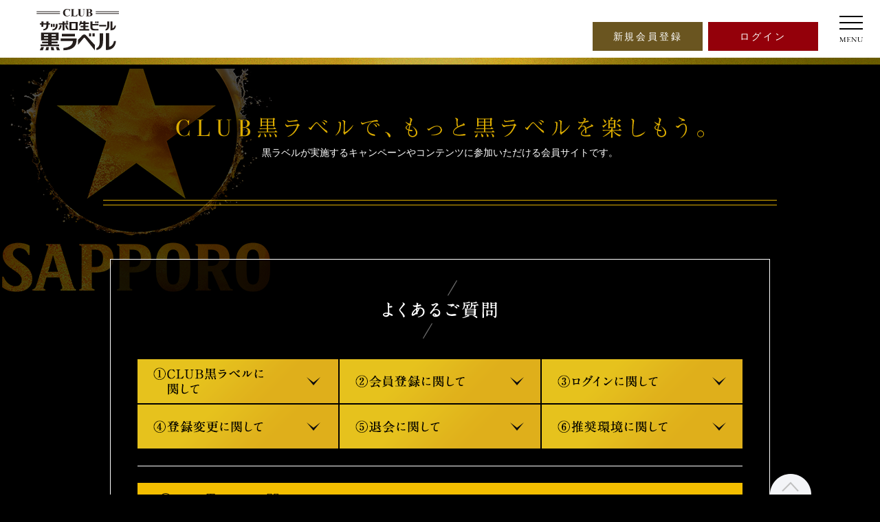

--- FILE ---
content_type: text/html; charset=UTF-8
request_url: https://c-kurolabel.jp/faq/
body_size: 8439
content:
<!DOCTYPE html>
<html lang="ja">
<head>
    <meta charset="UTF-8">
<meta http-equiv="X-UA-Compatible" content="IE=edge">
<meta name="viewport" content="width=device-width,initial-scale=1">
<title>よくあるご質問｜CLUB黒ラベル｜サッポロビール</title>
<meta name="description" content="CLUB黒ラベルは、大人の☆生 サッポロ生ビール 黒ラベルの会員サイトです。ご登録いただくと、黒ラベルが実施するキャンペーンやコンテンツにご参加いただけます。">
<meta name="keywords" content="サッポロビール,sapporobeer,サッポロ生ビール黒ラベル,キャンペーン,会員サイト,黒ラベル">
<meta http-equiv="cache-control" content="no-cache">
<meta http-equiv="pragma" content="no-cache">
<meta http-equiv="expires" content="-1">
<meta property="og:type" content="website">
<meta property="og:url" content="https://c-kurolabel.jp/">
<meta property="og:title" content="黒ラベル会員サイト「CLUB黒ラベル」">
<meta property="og:description" content="サッポロ生ビール黒ラベルが実施する様々な キャンペーンやコンテンツにご参加いただける会員サイト「CLUB黒ラベル」です。 https://c-kurolabel.jp CLUB黒ラベルで、もっと黒ラベルを楽しもう。">
<meta property="og:image" content="https://c-kurolabel.jp/assets/img/ogp.png">
<meta name="twitter:card" content="summary_large_image">
<meta name="twitter:title" content="よくあるご質問｜CLUB黒ラベル｜サッポロビール">
<meta name="twitter:description" content="CLUB黒ラベルは、大人の☆生 サッポロ生ビール 黒ラベルの会員サイトです。ご登録いただくと、黒ラベルが実施するキャンペーンやコンテンツにご参加いただけます。">
<meta name="twitter:image" content="https://c-kurolabel.jp/assets/img/ogp.png">
	<link type="text/css" rel="stylesheet" href="/assets/css/style.css?1648529682" />
	<link media="print,screen" type="text/css" rel="stylesheet" href="/assets/css/../../assets_shared/css/style.css?1724735989" />
	<link media="all" type="text/css" rel="stylesheet" href="/assets/css/../../assets_re/css/style.css?1676879985" />
	<link media="all" type="text/css" rel="stylesheet" href="/assets/css/../../assets_re/css/secondary.css?1614305446" />
	<link media="all" type="text/css" rel="stylesheet" href="/assets/css/../../assets_re/css/slick.css?1614305447" />
<script>
window.dataLayer = window.dataLayer || [];
dataLayer.push({
   'status': 'Non-login',
});
</script>
<!-- Google Tag Manager -->
<script>(function(w,d,s,l,i){w[l]=w[l]||[];w[l].push({'gtm.start':
new Date().getTime(),event:'gtm.js'});var f=d.getElementsByTagName(s)[0],
j=d.createElement(s),dl=l!='dataLayer'?'&l='+l:'';j.async=true;j.src=
'https://www.googletagmanager.com/gtm.js?id='+i+dl;f.parentNode.insertBefore(j,f);
})(window,document,'script','dataLayer','GTM-MCT8RPC');</script>

<script>(function(w,d,s,l,i){w[l]=w[l]||[];w[l].push({'gtm.start':
new Date().getTime(),event:'gtm.js'});var f=d.getElementsByTagName(s)[0],
j=d.createElement(s),dl=l!='dataLayer'?'&l='+l:'';j.async=true;j.src=
'https://www.googletagmanager.com/gtm.js?id='+i+dl;f.parentNode.insertBefore(j,f);
})(window,document,'script','dataLayer','GTM-TWMTBXG');</script>
<!-- End Google Tag Manager -->
</head>
<body id="faq" class="club_common">
<!-- Google Tag Manager (noscript) -->
<noscript><iframe src="https://www.googletagmanager.com/ns.html?id=GTM-MCT8RPC"
height="0" width="0" style="display:none;visibility:hidden"></iframe></noscript>

<noscript><iframe src="https://www.googletagmanager.com/ns.html?id=GTM-TWMTBXG"
height="0" width="0" style="display:none;visibility:hidden"></iframe></noscript>
<!-- End Google Tag Manager (noscript) -->
<div class="l-page secondary">
    <header class="siteHeader">
      <div class="siteHeader__innerArea"><a class="siteHeader__innerAreaLogo" href="/?reset=1"><img class="u-wAuto" src="/assets_shared/images/common/header-logo.svg" alt="#"></a>
        <div class="siteHeader__innerAreaContent"><a class="siteHeader__innerAreaContentBtn u-bgBrown" href="/register/newreg/">新規会員<br class="u-spDb">登録</a><a class="siteHeader__innerAreaContentBtn u-bgRed js-modal" href="javascript: void(0);" data-id="login" data-param="" id="modal_login">ログイン</a>
          <div class="siteHeader__innerAreaContentMenu js-NavTrigger"><span class="u-menuBurgerBar js-burgerBar"></span><span class="u-menuBurgerBar js-burgerBar"></span><span class="u-menuBurgerBar js-burgerBar"></span><img class="u-wAuto" src="/assets_shared/images/common/header-menu.png" alt="#"></div>
        </div>
      </div>
      <div class="siteHeader__innerMenu" id="js-NavMenu">
        <div class="siteHeader__innerMenuWrap">
          <ul class="siteHeader__innerMenuList">
            <li class="siteHeader__innerMenuListItem"><a class="siteHeader__innerMenuListItemLink" href="/?reset=1">CLUB黒ラベルTOP</a></li>
            <li class="siteHeader__innerMenuListItem"><a class="siteHeader__innerMenuListItemLink" href="/campaign/">キャンペーン</a></li>
            <li class="siteHeader__innerMenuListItem"><a class="siteHeader__innerMenuListItemLink" href="/tsumami_ev/">つまみエレベーター</a></li>
            <li class="siteHeader__innerMenuListItem"><a class="siteHeader__innerMenuListItemLink" href="https://theshop.c-kurolabel.jp/">黒ラベル THE SHOP</a></li>
            <li class="siteHeader__innerMenuListItem"><a class="siteHeader__innerMenuListItemLink" href="/inquiry/input">お問い合わせ</a></li>
            <li class="siteHeader__innerMenuListItem"><a class="siteHeader__innerMenuListItemLink is-blank is-bland" href="https://www.sapporobeer.jp/beer/" target="_blank"><span>黒ラベル ブランドサイト</span></a></li>
            <li class="siteHeader__innerMenuListItem"><a class="siteHeader__innerMenuListItemLink is-blank is-bland" href="https://sapporothebar.com/?utm_source=ckurolabel-web&utm_campaign=24SKL03-1&utm_medium=refferal" target="_blank"><span>黒ラベル THE BAR</span></a></li>
          </ul>
          <div class="siteHeader__innerSns">
            <p class="siteHeader__innerSnsLead">シェア</p>
            <ul class="siteHeader__innerSnsList">
              <li class="siteHeader__innerSnsListItem"><a class="siteHeader__innerSnsListItemLinkb" href="https://timeline.line.me/social-plugin/share?url=https://c-kurolabel.jp/" target="_blank"><img src="/assets_shared/images/common/icon_line.svg" alt="LINE"></a></li>
              <li class="siteHeader__innerSnsListItem"><a class="siteHeader__innerSnsListItemLink social_share" href="javascript:void(0);" data-type="fb" data-url="https://c-kurolabel.jp/"><img src="/assets_shared/images/common/icon_facebook.svg" alt="facebook"></a></li>
              <li class="siteHeader__innerSnsListItem"><a class="siteHeader__innerSnsListItemLink social_share" href="javascript:void(0);" data-title="CLUB黒ラベルは、大人の★生 サッポロ生ビール黒ラベルの会員サイトです。会員登録いただくと、黒ラベルが実施するキャンペーンやコンテンツにご参加いただけます。" data-url="https://c-kurolabel.jp/" data-type="twitter"><img src="/assets_shared/images/common/icon_x.svg" alt="twiter"></a></li>
            </ul>
          </div>
        </div>
      </div>
    </header>

  <main class="l-main">
    <section class="mv-secondary">
      <div class="mv-secondary__inner">
        <picture>
          <source media="(max-width: 768px)" srcset="/assets_re/images/ttl_secondary_sp.png">
          <img src="/assets_re/images/ttl_secondary.png" alt=" CLUB黒ラベルで、もっと黒ラベルを楽しもう。">
        </picture>
        <p class="mv-secondary__text">黒ラベルが実施するキャンペーンや<br>コンテンツに参加いただける会員サイトです。</p>
      </div>
    </section>
    <section class="container">
    <h2 class="flow_title">よくあるご質問</h2>
    <ul class="faq_link_btn">
        <li><a href="#question_1" class="js-scroll">①CLUB黒ラベルに関して</a></li>
        <li><a href="#question_2" class="js-scroll">②会員登録に関して</a></li>
        <li><a href="#question_3" class="js-scroll">③ログインに関して</a></li>
        <li><a href="#question_4" class="js-scroll">④登録変更に関して</a></li>
        <li><a href="#question_5" class="js-scroll">⑤退会に関して</a></li>
        <li><a href="#question_6" class="js-scroll">⑥推奨環境に関して</a></li>
    </ul>
    <div class="contents_wrap">
        <div id="question_1" class="faq_inner">
            <h3>①CLUB黒ラベルに関して</h3>
            <div class="q_block">
                <div class="q_wrap">
                    <p><span>Q1</span>：CLUB黒ラベルとはなんですか？</p>
                </div>
                <div class="a_wrap">
                    <p class="a_txt"><span>A：</span>サッポロ生ビール黒ラベルのさまざまなキャンペーンやイベント等をお楽しみいただける会員組織です。</p>
                </div>
            </div>
            <div class="q_block">
                <div class="q_wrap">
                    <p><span>Q2</span>：サッポロビールWEBサイト会員とは異なるのでしょうか？</p>
                </div>
                <div class="a_wrap">
                    <p class="a_txt"><span>A：</span>サッポロビールWEBサイト会員とは異なります。CLUB黒ラベルで実施しているキャンペーン等にご参加いただくには、CLUB黒ラベルに別途会員登録をいただく必要がございます。</p>
                </div>
            </div>
            <div class="q_block">
                <div class="q_wrap">
                    <p><span>Q3</span>：会員登録料や年会費はかかりますか？</p>
                </div>
                <div class="a_wrap">
                    <p class="a_txt"><span>A：</span>CLUB黒ラベルへの会員登録料や年会費は無料です。ただし、インターネットに接続するためのインターネットプロバイダとの契約料金や通信料等の費用は、お客様のご負担となります。</p>
                </div>
            </div>
        </div>
        <div id="question_2" class="faq_inner">
            <h3>②会員登録に関して</h3>
            <div class="q_block">
                <div class="q_wrap">
                    <p><span>Q1</span>：会員登録方法を教えてください。</p>
                </div>
                <div class="a_wrap">
                    <p class="a_txt"><span>A：</span><a href="/register/newreg">こちら</a>の新規会員登録画面よりお客様の情報をご入力の上、画面の指示に従ってご登録いただけます。</p>
                </div>
            </div>
            <div class="q_block">
                <div class="q_wrap">
                    <p><span>Q2</span>：会員登録に条件はありますか？</p>
                </div>
                <div class="a_wrap">
                    <p class="a_txt"><span>A：</span>日本国内にお住まいの満20歳以上の方で、かつ有効なe-mailアドレスをお持ちの方ならどなたでも登録できます。<br>また、ご登録には、<a href="/agree/" target="_blank">「CLUB黒ラベル」会員規約</a>にご同意いただく必要があります。</p>
                </div>
            </div>
            <div class="q_block">
                <div class="q_wrap">
                    <p><span>Q3</span>：登録した個人情報の取り扱いについて教えてください。</p>
                </div>
                <div class="a_wrap">
                    <p class="a_txt"><span>A：</span>お客様の個人情報はサッポロビール(株)にて適切に管理いたします。お客様の個人情報を法令等により開示を求められた場合を除いて、お客様の同意なしに業務委託先以外の第三者に開示・提供することはありません。<br>詳しくはCLUB黒ラベルの<a href="/privacy/" target="_blank">プライバシーポリシー</a>よりご確認ください。</p>
                </div>
            </div>
            <div class="q_block">
                <div class="q_wrap">
                    <p><span>Q4</span>：会員登録をして、登録完了したときに届くはずのメールが届きません。<br>正しく登録できているのでしょうか。</p>
                </div>
                <div class="a_wrap">
                    <p class="a_txt"><span>A：</span>システム処理の関係上、登録完了メールをお受け取りいただけるまで時間がかかる場合がございます。<br>また、お客様メールアドレスの入力が正しくない場合や、メール受信拒否設定などをされている場合は、これらのメールを受信できない場合があります。<br>ご案内メールは、＜campaign@c-kurolabel.jp＞より配信いたしますので、こちらのメールアドレスからのメールが受信可能かご確認ください。もし、ご登録したメールアドレスが間違っていた場合は、ログイン後の「会員登録情報の変更」の画面から変更してください。</p>
                </div>
            </div>
            <div class="q_block">
                <div class="q_wrap">
                    <p><span>Q5</span>：会員情報を入力しようとするとエラーになります。</p>
                </div>
                <div class="a_wrap">
                    <p class="a_txt"><span>A：</span>「旧字体」や「ローマ数字」など、一部使用できない文字がございます。<br>「旧字体」をご利用の際は「新字体」でご入力いただき、該当する文字がない場合は、ひらがな（全角）やカタカナ（全角）でご入力ください。</p>
                </div>
            </div>
            <div class="q_block">
                <div class="q_wrap">
                    <p><span>Q6</span>：メールアドレスが登録できない。</p>
                </div>
                <div class="a_wrap">
                    <p class="a_txt"><span>A：</span>一部登録できない形式のメールアドレスがございます。<br>お手数おかけしますが、他のアドレスでご利用いただくようお願いいたします。<br>【登録できないメールアドレスの例】<br>・アットマーク（@）の直前やメールアドレスの先頭にピリオド（.）がある。<br>・アットマーク（@）より前で、ピリオド（.）が連続している。<br>・半角英数字と一部の記号（. ! # $ % & ‘ * + - / = ? ^ _ ` { | } ~）以外の文字列を含んでいる。<br>・アットマーク（@）より後ろに存在しないドメインを指定している。</p>
                </div>
            </div>
        </div>
        <div id="question_3" class="faq_inner">
            <h3>③ログインに関して</h3>
            <div class="q_block">
                <div class="q_wrap">
                    <p><span>Q1</span>：ログインできません。</p>
                </div>
                <div class="a_wrap">
                    <p class="a_txt"><span>A：</span>ご登録のメールアドレス、パスワードにお間違いがないか、ご確認ください。<br>間違っていない場合は、<a href="/inquiry/input">こちら</a>よりお問い合わせください。</p>
                    <p>■メールアドレスを忘れた場合は<a href="/inquiry/input">こちら</a>よりお問い合わせください。<br>■パスワードを忘れた場合は「<a href="#forgetpass" class="js-scroll">パスワードを忘れてしまいました。</a>」へ</p>
                </div>
            </div>
            <div class="q_block">
                <div class="q_wrap">
                    <p><span>Q2</span>：ログインID（メールアドレス）がわからない、忘れてしまいました。</p>
                </div>
                <div class="a_wrap">
                    <p class="a_txt"><span>A：</span><a href="/inquiry/input">こちら</a>よりお問い合わせください。</p>
                </div>
            </div>
            <div id="forgetpass" class="q_block">
                <div class="q_wrap">
                    <p><span>Q3</span>：パスワードを忘れてしまいました。</p>
                </div>
                <div class="a_wrap">
                    <p class="a_txt"><span>A：</span>「<a href="/password/forget">パスワードをお忘れの方はこちら</a>」よりパスワード再発行の手続きを行ってください。ご登録いただいているメールアドレス宛てに、仮のパスワードを送付させていただきます。仮パスワードのメールが確実に届くよう、「@c-kurolabel.jp」ドメインからのメールの受信設定をご確認のうえお手続きください。</p>
                </div>
            </div>
            <div class="q_block">
                <div class="q_wrap">
                    <p><span>Q4</span>：SNSログインの設定の仕方がわかりません。</p>
                </div>
                <div class="a_wrap">
                    <p class="a_txt"><span>A：</span>CLUB黒ラベルに会員登録いただいた上でマイページにログインしていただき、SNS連携設定ボタンをクリックしてください。<br>SNS連携設定画面が開きますので、連携させたいSNSの「連携する」ボタンをクリックしてください。<br>SNSのIDやパスワードをたずねる画面が出ましたら、IDとパスワードを入力してください。<br>SNS側でIDとパスワードの確認ができましたら、次回以降はSNS連携ログインのボタンをクリックするだけでログインできるようになります。</p>
                </div>
            </div>
        </div>
        <div id="question_4" class="faq_inner">
            <h3>④登録変更に関して</h3>
            <div class="q_block">
                <div class="q_wrap">
                    <p><span>Q1</span>：登録した情報を変更したいのですが。</p>
                </div>
                <div class="a_wrap">
                    <p class="a_txt"><span>A：</span>CLUB黒ラベルのWEBサイトにログインし、マイページ内にある「会員登録情報の変更」から変更いただくことが可能です。画面の案内に従って登録情報を変更してください。</p>
                </div>
            </div>
            <div class="q_block">
                <div class="q_wrap">
                    <p><span>Q2</span>：誤ったメールアドレスで登録してしまいました。<br>メールアドレスの変更はできますか？</p>
                </div>
                <div class="a_wrap">
                    <p class="a_txt"><span>A：</span>マイページ内の「会員登録情報の変更」より変更いただくことが可能です。</p>
                </div>
            </div>
            <div class="q_block">
                <div class="q_wrap">
                    <p><span>Q3</span>：メールマガジンの配信を停止したいのですが。</p>
                </div>
                <div class="a_wrap">
                    <p class="a_txt"><span>A：</span>マイページ内にある「会員登録情報の変更」ページの下部にある「CLUB黒ラベルメール配信設定」の「配信を希望する」のチェックをはずしていただけますと、メールマガジンの配信を停止することができます。<br>今後また、メールマガジンの配信をご希望の場合は同様に「配信を希望する」のチェックを入れていただけますと、メールマガジンの配信を再開することができます。</p>
                </div>
            </div>
            <div class="q_block">
                <div class="q_wrap">
                    <p><span>Q4</span>：生年月日は変更できないんですか？</p>
                </div>
                <div class="a_wrap">
                    <p class="a_txt"><span>A：</span>生年月日の登録後の変更はできない設定となっております。</p>
                </div>
            </div>
            <div class="q_block">
                <div class="q_wrap">
                    <p><span>Q5</span>：CLUB黒ラベル会員ID（メールアドレス）を変更するとメールマガジンの配信先も変更になりますか？</p>
                </div>
                <div class="a_wrap">
                    <p class="a_txt"><span>A：</span>変更されます。変更後のメールアドレスに「@c-kurolabel.jp」ドメインからのメールの受信設定がされているかご確認の上、お手続きください。</p>
                </div>
            </div>
            <div class="q_block">
                <div class="q_wrap">
                    <p><span>Q6</span>：キャンペーン応募後に登録情報を変更したら、各キャンペーンの賞品発送先の変更もされますか？</p>
                </div>
                <div class="a_wrap">
                    <p class="a_txt"><span>A：</span>変更されます。しかし、各キャンペーンごとに賞品発送先情報を確定させるタイミングが異なりますので、各キャンペーン内での案内をご確認の上、手続きをしてください。</p>
                </div>
            </div>
            <div class="q_block">
                <div class="q_wrap">
                    <p><span>Q7</span>：SNSの連携設定を変更すると会員情報も変更になりますか？</p>
                </div>
                <div class="a_wrap">
                    <p class="a_txt"><span>A：</span>変更されません。</p>
                </div>
            </div>
            <div class="q_block">
                <div class="q_wrap">
                    <p><span>Q8</span>：携帯電話（パソコン）の端末を変えてもそのまま利用できますか？</p>
                </div>
                <div class="a_wrap">
                    <p class="a_txt"><span>A：</span>ご登録頂いているID（メールアドレス）とパスワードをお持ちであれば、端末が変わってもそのままご利用いただけます。</p>
                </div>
            </div>
            <div class="q_block">
                <div class="q_wrap">
                    <p><span>Q9</span>：CLUB黒ラベルで登録情報の変更をすれば、サッポロビールWEBサイト会員の登録情報の方にも反映されますか？</p>
                </div>
                <div class="a_wrap">
                    <p class="a_txt"><span>A：</span>サッポロビールWEBサイト会員とCLUB黒ラベルそれぞれで会員登録情報の変更を行っていただく必要があります。</p>
                </div>
            </div>
        </div>
        <div id="question_5" class="faq_inner">
            <h3>⑤退会に関して</h3>
            <div class="q_block">
                <div class="q_wrap">
                    <p><span>Q1</span>：CLUB黒ラベルを退会したいのですが。</p>
                </div>
                <div class="a_wrap">
                    <p class="a_txt"><span>A：</span>退会は、CLUB黒ラベルのWEBサイトのマイページ内の「会員登録情報の変更」ページの中にある「CLUB黒ラベルを退会されたい方はこちら」より退会手続きをすることができます。退会された場合は、お貯め頂いたポイント等含め、CLUB黒ラベルで実施されているすべてのキャンペーンへの参加（登録・応募・当選等）が無効になり、CLUB黒ラベルのすべてのサービスをご利用できなくなります。再びCLUB黒ラベルのキャンペーンに参加するには、再度CLUB黒ラベルへの会員登録が必要となります。</p>
                </div>
            </div>
            <div class="q_block">
                <div class="q_wrap">
                    <p><span>Q2</span>：退会後もメールマガジンは届くのでしょうか？</p>
                </div>
                <div class="a_wrap">
                    <p class="a_txt"><span>A：</span>退会された場合は、メールマガジンの配信も停止させていただきます。</p>
                </div>
            </div>
            <div class="q_block">
                <div class="q_wrap">
                    <p><span>Q3</span>：SNSの連携設定先を退会するとCLUB黒ラベルも退会されますか？</p>
                </div>
                <div class="a_wrap">
                    <p class="a_txt"><span>A：</span>SNS連携ログインはできなくなりますが、CLUB黒ラベルは退会されません。</p>
                </div>
            </div>
            <div class="q_block">
                <div class="q_wrap">
                    <p><span>Q4</span>：退会すると、貯めたポイントはどうなりますか？</p>
                </div>
                <div class="a_wrap">
                    <p class="a_txt"><span>A：</span>退会された場合は、お貯め頂いたポイント等含め、CLUB黒ラベルで実施されているすべてのキャンペーンへの参加（登録・応募・当選等）が無効になり、CLUB黒ラベルのすべてのサービスをご利用できなくなります。再びCLUB黒ラベルのキャンペーンに参加するには、再度CLUB黒ラベルへの会員登録が必要となります。</p>
                </div>
            </div>
        </div>
        <div id="question_6" class="faq_inner faq_inner_last">
            <h3>⑥推奨環境に関して</h3>
            <div class="q_block q_block_last">
                <div class="q_wrap">
                    <p><span>Q1</span>：推奨環境について教えてください。</p>
                </div>
                <div class="a_wrap">
                    <p class="a_txt"><span>A：</span>推奨環境に関しては、<a href="/agree/" target="_blank">「CLUB黒ラベル」会員規約</a>をご確認ください。</p>
                </div>
            </div>
        </div>
        <p class="faq_txt">その他のお問い合わせは<br class="only_sp"><a href="/inquiry/input">こちら</a>よりお問い合わせください。</p>
        <p class="btn"><a href="/">CLUB黒ラベルトップへ</a></p>
    </div>
</section>
  </main>
  <!-- /.l-main -->
</div>
    <footer class="siteFooter"><a href="#" id="js-btnTop">
        <figure class="siteFooter__toTop js-btnTopIcon u-fixed"><img class="u-wAuto" src="/assets_shared/images/common/btn-totop.png" alt="to top button"></figure></a>
      <div class="siteFooter__inner">
        <div class="siteFooter__innerLogoContainer">
          <figure class="siteFooter__innerLogo"><img class="u-wAuto" src="/assets_shared/images/common/logo-sapporo.svg" alt="#"></figure>
        </div>
        <div class="siteFooter__innerRow">
          <div class="siteFooter__innerRowSet">
            <p class="siteFooter__innerRowSetText">CLUB黒ラベル</p>
            <ul class="siteFooter__innerRowSetList">
              <li class="siteFooter__innerRowSetListItem"><a class="siteFooter__innerRowSetListItemLink" href="/?reset=1">TOP</a></li>
              <li class="siteFooter__innerRowSetListItem"><a class="siteFooter__innerRowSetListItemLink" href="/news/">NEWS&TOPICS</a></li>
              <li class="siteFooter__innerRowSetListItem"><a class="siteFooter__innerRowSetListItemLink" href="/campaign/">キャンペーン</a></li>
              <li class="siteFooter__innerRowSetListItem"><a class="siteFooter__innerRowSetListItemLink" href="/tsumami_ev/">つまみエレベーター</a></li>
              <li class="siteFooter__innerRowSetListItem"><a class="siteFooter__innerRowSetListItemLink" href="https://theshop.c-kurolabel.jp/">黒ラベル THE SHOP</a></li>
              <li class="siteFooter__innerRowSetListItem"><a class="siteFooter__innerRowSetListItemLink" href="/faq">FAQ</a></li>
              <li class="siteFooter__innerRowSetListItem"><a class="siteFooter__innerRowSetListItemLink" href="/inquiry/input">お問い合わせ</a></li>
            </ul>
          </div>
          <div class="siteFooter__innerRowSet">
            <p class="siteFooter__innerRowSetText">会員メニュー</p>
            <ul class="siteFooter__innerRowSetList">
              <li class="siteFooter__innerRowSetListItem"><a class="siteFooter__innerRowSetListItemLink js-modal" href="javascript: void(0);" data-id="login">ログイン</a></li>
              <li class="siteFooter__innerRowSetListItem"><a class="siteFooter__innerRowSetListItemLink" href="/register/newreg/">新規会員登録</a></li>
              <li class="siteFooter__innerRowSetListItem"><a class="siteFooter__innerRowSetListItemLink" href="/password/forget">パスワード再発行</a></li>
              <li class="siteFooter__innerRowSetListItem"><a class="siteFooter__innerRowSetListItemLink js-modal" href="javascript: void(0);" data-id="login">退会</a></li>
            </ul>
          </div>
          <div class="siteFooter__innerRowSet">
            <p class="siteFooter__innerRowSetText">関連サイト</p>
            <ul class="siteFooter__innerRowSetList">
              <li class="siteFooter__innerRowSetListItem"><a class="siteFooter__innerRowSetListItemLink" href="https://www.sapporobeer.jp/beer/" target="_blank">黒ラベルブランドサイト</a></li>
              <li class="siteFooter__innerRowSetListItem"><a class="siteFooter__innerRowSetListItemLink" href="https://www.sapporobeer.jp/" target="_blank">サッポロビールコーポレートサイト</a></li>
              <li class="siteFooter__innerRowSetListItem"><a class="siteFooter__innerRowSetListItemLink" href="https://sapporothebar.com/?utm_source=ckurolabel-web&utm_campaign=24SKL03-1&utm_medium=refferal" target="_blank">黒ラベル THE BAR</a></li>
            </ul>
          </div>
        </div>
        <ul class="siteFooter__innerSublist">
          <li class="siteFooter__innerSublistItem"><a class="siteFooter__innerSublistItemLink" href="/agree/" target="_blank">会員規約</a></li>
          <li class="siteFooter__innerSublistItem"><a class="siteFooter__innerSublistItemLink" href="/privacy/" target="_blank">プライバシーポリシー</a></li>
          <li class="siteFooter__innerSublistItem"><a class="siteFooter__innerSublistItemLink" href="/policy/" target="_blank">サイトポリシー</a></li>
        </ul>
      </div>
      <div class="siteFooter__innerNote">
        <figure class="siteFooter__innerNoteImg"><img class="u-wAuto" src="/assets_shared/images/common/footer-note.png" alt="ストップ！未成年飲酒・飲酒運転。妊娠中や授乳期の飲酒はやめましょう。お酒は楽しく適量で。飲んだあとはリサイクル。"></figure>
        <div class="siteFooter__innerNoteCopyright">
          <figure class="siteFooter__innerNoteCopyrightTitle"><img class="u-wAuto" src="/assets_shared/images/common/footer-noteTitle.png" alt="サッポロビール株式会社"></figure>
          <figure class="siteFooter__innerNoteCopyrightText"><img class="u-wAuto" src="/assets_shared/images/common/footer-notecopyright.png" alt="©SAPPORO BREWERIES LTD. All rights reserved."></figure>
        </div>
      </div>
    </footer>
    <!-- Login -->
    <div class="p-modal" id="login">
      <div class="p-modal-dialog" role="document">
        <div class="p-modal-content">
          <div class="p-modal-body">
            <div class="p-login">
              <span class="ic-close js-close"></span>
               <h2 class="c-ttl">
                <picture>
                  <source media="(max-width: 768px)" srcset="/assets_re/images/ttl_login_sp.png">
                  <img alt="LOGIN" src="/assets/img/../../assets_re/images/ttl_login.png?1674470066" />
                </picture>
              </h2>
              <div class="c-lead">
                <p>ログイン</p>
              </div>
              <!-- <h2 class="c-ttl-text">当コンテンツの閲覧には会員登録もしくは<br>ログインが必要です。</h2>  -->
              <form>
                <div class="login-form">
                   <div id="error_area" style="text-align:left; color: red; margin: -15px 0 15px; font-size: 14px;"></div>
                   <div class="login-form-item">
                      <label>ID （登録メールアドレス）</label>
                      <input class="login-inpit" maxlength="255" name="mail" value="" type="text" id="form_mail" />
                   </div>
                   <div class="login-form-item">
                    <label>PASSWORD</label>
                    <input class="login-inpit" maxlength="50" name="password" value="" type="password" id="form_password" />
                 </div>
                 <div class="login-forget">
                    <a href="/password/forget">パスワードを忘れた方はこちら</a>
                 </div>
                 <div class="login-note">
                    <p><label><input id="autoLogin" name="autoLogin" type="checkbox" checked="checked" value="1"> 次回から自動的にログインする</label></p>
                 </div>
                 <div class="login-btn">
                    <button type="button" class="c-btn-login" id="login_btn">
                      <picture>
                        <source media="(max-width: 768px)" srcset="/assets_re/images/btn_login_sp.png">
                        <img alt="ログイン" src="/assets/img/../../assets_re/images/btn_login.png?1674470065" />
                      </picture>
                    </button>
                    <button type="button" class="c-btn-reg" onclick="location.href = '/register/newreg/'">
                      <picture>
                        <source media="(max-width: 768px)" srcset="/assets_re/images/btn_reg_sp.png">
                        <img alt="会員登録" src="/assets/img/../../assets_re/images/btn_reg.png?1674470065" />
                      </picture>
                    </button>
                 </div>
                 <div class="login-note">
                   <p>会員登録がお済みでない方</p>
                 </div>
                 <div class="login-other">
                    <p>連携アカウントでのログインはこちら</p>
                    <div class="login-other-item">
                      <a href="/auth/login/line">
                          <img alt="" src="/assets/img/../../assets_re/images/ic-line-login.png?1674470065" />
                      </a>
                      <a href="/auth/login/google">
                          <img alt="" src="/assets/img/../../assets_re/images/ic-gg-login.png?1674470065" />
                      </a>
                      <a href="/auth/login/yahoojp">
                          <img alt="" src="/assets/img/../../assets_re/images/ic-yh-login.png?1674470065" />
                      </a>
                    </div>
                 </div>
                </div>
              </form>
            </div>
          </div>
        </div>
      </div>
    </div>

<!--JS-->
	<script type="text/javascript" src="https://ajax.googleapis.com/ajax/libs/jquery/3.6.0/jquery.min.js"></script>
	<script type="text/javascript" src="https://cdnjs.cloudflare.com/ajax/libs/wow/1.1.2/wow.min.js"></script>
	<script type="text/javascript" src="https://cdnjs.cloudflare.com/ajax/libs/Swiper/8.0.3/swiper-bundle.min.js"></script>
	<script type="text/javascript" src="/assets/js/../../assets_shared/lib/js-share/js-share.js?1646664462"></script>
	<script type="text/javascript" src="/assets/js/../../assets_shared/js/common.bundle.js?1655951121"></script>
    <!-- <script src="/assets_shared/js/main.bundle.js"></script> -->
	<script type="text/javascript" src="/assets/js/login2.js?1646699488"></script>
	<script type="text/javascript" src="/assets/js/main.bundle.js?1646664462"></script>
	<script type="text/javascript" src="/assets/js/jquery.inview.min.js?1501286964"></script>
	<script type="text/javascript" src="/assets/js/login.js?1676947935"></script>
	<script type="text/javascript" src="/assets/js/share.js?1519264046"></script>
	<script type="text/javascript" src="/assets/js/main.js?1550475623"></script>
</body>
</html>


--- FILE ---
content_type: text/css
request_url: https://c-kurolabel.jp/assets/css/style.css?1648529682
body_size: 33869
content:
@-webkit-keyframes fadeIn {
    from {
        opacity: 0;
    }
    to {
        opacity: 1;
    }
}
@keyframes fadeIn {
    from {
        opacity: 0;
    }
    to {
        opacity: 1;
    }
}
.fadeIn {
    -webkit-animation-name: fadeIn;
    animation-name: fadeIn;
}
@-webkit-keyframes slideInUp {
    from {
        -webkit-transform: translate3d(0, 100%, 0);
        transform: translate3d(0, 100%, 0);
        visibility: visible;
    }
    to {
        -webkit-transform: translate3d(0, 0, 0);
        transform: translate3d(0, 0, 0);
    }
}
@keyframes slideInUp {
    from {
        -webkit-transform: translate3d(0, 100%, 0);
        transform: translate3d(0, 100%, 0);
        visibility: visible;
    }
    to {
        -webkit-transform: translate3d(0, 0, 0);
        transform: translate3d(0, 0, 0);
    }
}
.slideInUp {
    -webkit-animation-name: slideInUp;
    animation-name: slideInUp;
}
a,
abbr,
acronym,
address,
applet,
article,
aside,
audio,
b,
big,
blockquote,
body,
canvas,
caption,
center,
cite,
code,
dd,
del,
details,
dfn,
div,
dl,
dt,
em,
embed,
fieldset,
figcaption,
figure,
footer,
form,
h1,
h2,
h3,
h4,
h5,
h6,
header,
hgroup,
html,
i,
iframe,
img,
ins,
kbd,
label,
legend,
li,
mark,
menu,
nav,
object,
ol,
output,
p,
pre,
q,
ruby,
s,
samp,
section,
small,
span,
strike,
strong,
sub,
summary,
sup,
table,
tbody,
td,
tfoot,
th,
thead,
time,
tr,
tt,
u,
ul,
var,
video {
    margin: 0;
    padding: 0;
    border: 0;
    font-size: 100%;
    font: inherit;
    vertical-align: baseline;
}
article,
aside,
details,
figcaption,
figure,
footer,
header,
hgroup,
menu,
nav,
section {
    display: block;
}
body {
    line-height: 1;
}
ol,
ul {
    list-style: none;
}
blockquote,
q {
    quotes: none;
}
blockquote:after,
blockquote:before,
q:after,
q:before {
    content: '';
    content: none;
}
table {
    border-collapse: collapse;
    border-spacing: 0;
}
body {
    background-color: #000;
    font-family: "Hiragino Kaku Gothic Pro", "ヒラギノ角ゴ Pro W3", "メイリオ", "Meiryo", "Helvetica Neue", "Helvetica", "Arial", sans-serif;
}
@media screen and (min-width: 769px), print {
    body {
        min-width: 980px;
    }
}
.container {
    position: relative;
}
@media screen and (min-width: 769px), print {
    .container {
        width: 960px;
        margin: 0 auto;
    }
}
@media screen and (max-width: 768px) {
    .container {
        width: 89.33333%;
        margin: 0 auto;
    }
}
@media screen and (max-width: 768px) {
    .only_pc {
        display: none;
    }
}
@media screen and (min-width: 769px), print {
    .only_sp {
        display: none;
    }
}
@-webkit-keyframes hoverFlash {
    0% {
        opacity: 0.3;
    }
    100% {
        opacity: 0.85;
    }
}
@keyframes hoverFlash {
    0% {
        opacity: 0.3;
    }
    100% {
        opacity: 0.85;
    }
}
header {
    position: relative;
}
@media screen and (min-width: 769px), print {
    header {
        /*height: 280px;*/
    }
}
@media screen and (min-width: 769px), print {
    header h1 {
        position: absolute;
        top: 0;
        left: 0;
        right: 0;
        width: 100%;
        height: 650px;
        background: url("../img/mainvisual.png") no-repeat 50% 50%;
        text-indent: -9999px;
    }
}
@media screen and (max-width: 768px) {
    header h1 {
        width: 100%;
        height: 0;
        padding-bottom: 86.66667%;
        background: url("../img/sp_mainvisual.png") no-repeat 50% 50%;
        background-size: contain;
        text-indent: -9999px;
    }
}
@media screen and (min-width: 769px), print {
    header .inner_header {
        position: relative;
        width: 960px;
        margin: 0 auto;
    }
    header .inner_header:after,
    header .inner_header:before {
        content: " ";
        display: table;
    }
    header .inner_header:after {
        clear: both;
    }
}
@media screen and (min-width: 769px), print {
    header .h_logo {
        float: left;
        padding: 24px 0 0;
    }
    header .h_logo a {
        display: block;
        width: 140px;
        height: 34px;
        background: url("../img/logo_sapporo.png") no-repeat 50% 50%;
        text-indent: -9999px;
    }
}
@media screen and (max-width: 768px) {
    header .h_logo {
        position: absolute;
        top: 0;
        left: 5.33333%;
        width: 32.4%;
        margin-top: 6.66667%;
    }
    header .h_logo a {
        display: block;
        width: 100%;
        height: 0;
        padding-bottom: 24.69136%;
        background: url("../img/sp_logo_sapporo.png") no-repeat 50% 50%;
        background-size: contain;
        text-indent: -9999px;
    }
}
@media screen and (min-width: 769px), print {
    header .nav_btn {
        display: none;
    }
}
@media screen and (max-width: 768px) {
    header .nav_btn {
        position: absolute;
        top: 0;
        right: 3.2%;
        width: 13.33333%;
        margin-top: 5.86667%;
    }
    header .nav_btn a {
        display: block;
        height: 0;
        padding-bottom: 100%;
        background: url("../img/sp_btn_nav.png") no-repeat 50% 0;
        background-size: 100% auto;
        text-indent: -9999px;
    }
}
@media screen and (min-width: 769px), print {
    header nav {
        float: right;
        padding: 33px 0 0;
    }
}
@media screen and (max-width: 768px) {
    header nav {
        position: absolute;
        top: 0;
        right: 3.2%;
        z-index: 10;
        margin-top: 5.86667%;
        padding: 2.93333% 2.53333% 0 0;
    }
}
@media screen and (min-width: 769px), print {
    header nav .account_name {
        margin-bottom: 10px;
        color: #fff;
        font-size: 14px;
        line-height: 1em;
        text-align: right;
    }
}
@media screen and (max-width: 768px) {
    header nav .account_name {
        position: absolute;
        top: 0;
        left: 0;
        right: 0;
        padding: 5.73066% 13.18052%;
        border-bottom: solid 1px #f3be00;
        border-bottom-width: 0.26667vw;
        color: #fff;
        font-size: 14px;
        font-size: 3.73333vw;
        line-height: 1em;
    }
}
header nav .g_nav {
    font-size: 0;
}
header nav .g_nav li {
    color: #f3be00;
}
header nav .g_nav li a {
    color: #f3be00;
    text-decoration: none;
}
header nav .g_nav li a:hover {
    text-decoration: underline;
}
@media screen and (min-width: 769px), print {
    header nav .g_nav li a.icon_link {
        padding-right: 22px;
        background: url("../img/icon_link.png") no-repeat 100% 50%;
    }
}
@media screen and (max-width: 768px) {
    header nav .g_nav li a.icon_link {
        padding-right: 19px;
        padding-right: 5.06667vw;
        background: url("../img/sp_icon_link.png") no-repeat 100% 50%;
        background-size: auto 10px;
        background-size: auto 2.66667vw;
    }
}
@media screen and (min-width: 769px), print {
    header nav .g_nav li {
        display: inline-block;
        font-size: 14px;
        line-height: 1em;
    }
    header nav .g_nav li:before {
        content: "|";
        margin: 0 0.5em;
    }
    header nav .g_nav li:first-child:before {
        content: none;
    }
}
@media screen and (max-width: 768px) {
    header nav .g_nav li {
        font-size: 12px;
        font-size: 3.2vw;
        line-height: 1em;
    }
}
@media screen and (min-width: 769px), print {
    header nav .close_btn {
        display: none;
    }
}
@media screen and (max-width: 768px) {
    header nav .close_btn {
        position: absolute;
        top: 0;
        right: 0;
        z-index: 1;
        width: 14.24501%;
    }
    header nav .close_btn a {
        display: block;
        height: 0;
        padding-bottom: 100%;
        background: url("../img/sp_btn_nav.png") no-repeat 50% 100%;
        background-size: 100% auto;
        text-indent: -9999px;
    }
}
@media screen and (max-width: 768px) {
    header nav.logging {
        display: none;
        width: 93.6%;
        padding: 0;
    }
    header nav.logging:before {
        content: "";
        display: block;
        position: absolute;
        left: 0;
        bottom: 0;
        width: 3.4188%;
        height: 0;
        padding-bottom: 3.4188%;
        background: url("../img/sp_deco_nav_corner.png");
        background-size: contain;
    }
    header nav.logging .g_nav {
        padding: 21.93732% 13.10541% 6.55271%;
        border: solid 1px #f3be00;
        border-width: 0.26667vw;
        background-color: #000;
    }
    header nav.logging .g_nav li {
        font-size: 14px;
        font-size: 3.73333vw;
        line-height: 3.43em;
    }
}
@media screen and (min-width: 769px), print {
    header.header_41 {
        height: 310px;
    }
}
@media screen and (min-width: 769px), print {
    header.header_41 h1 {
        height: 508px;
        background: url("../img/mainvisual_41.png") no-repeat 50% 50%;
        text-indent: -9999px;
    }
}
@media screen and (max-width: 768px) {
    header.header_41 h1 {
        width: 100%;
        height: 0;
        padding-bottom: 75.2%;
        background: url("../img/sp_mainvisual_41.png") no-repeat 50% 50%;
        background-size: contain;
        text-indent: -9999px;
    }
}
@media screen and (min-width: 769px), print {
    header.header_41 nav {
        padding: 24px 0 0;
    }
}
#agree header .inner_header,
#policy header .inner_header,
#privacy header .inner_header {
    display: none;
}
@media screen and (min-width: 769px), print {
    #agree header,
    #policy header,
    #privacy header {
        height: 230px;
    }
    #agree header h1,
    #policy header h1,
    #privacy header h1 {
        background-image: url("../img/mainvisual_simple.png");
    }
    #agree header .inner_header,
    #policy header .inner_header,
    #privacy header .inner_header {
        display: none;
    }
}
@media screen and (max-width: 768px) {
    #agree header h1,
    #policy header h1,
    #privacy header h1 {
        padding-bottom: 58.8%;
        background-image: url("../img/sp_mainvisual_simple.png");
    }
}
footer {
    position: relative;
    background-color: #fff;
}
footer .inner_footer {
    position: relative;
    margin: 0 auto;
}
footer .inner_footer:after,
footer .inner_footer:before {
    content: " ";
    display: table;
}
footer .inner_footer:after {
    clear: both;
}
@media screen and (min-width: 769px), print {
    footer .inner_footer {
        width: 960px;
        padding: 20px 0;
    }
}
@media screen and (max-width: 768px) {
    footer .inner_footer {
        width: 89.33333%;
        padding: 4.8% 0 3.46667%;
    }
}
footer .to_top {
    position: absolute;
    right: 0;
}
footer .to_top a {
    display: block;
    background: url("../img/btn_pagetop.png") no-repeat 50% 50%;
    background-size: contain;
    text-indent: -9999px;
}
@media screen and (min-width: 769px), print {
    footer .to_top {
        top: -66px;
    }
    footer .to_top a {
        width: 44px;
        height: 44px;
    }
    footer .to_top a:hover {
        opacity: 0.6;
    }
}
@media screen and (max-width: 768px) {
    footer .to_top {
        top: 0;
        margin-top: -14.32836%;
        width: 9.55224%;
    }
    footer .to_top a {
        height: 0;
        padding-bottom: 100%;
    }
}
@media screen and (min-width: 769px), print {
    footer .note {
        float: left;
    }
    footer .note .products-notice {
        width: 413px;
        height: 44px;
        background: url("../img/icn_notice_01.png") no-repeat 50% 50%;
        text-indent: -9999px;
    }
}
@media screen and (max-width: 768px) {
    footer .note .products-notice {
        margin-bottom: 5.67164%;
        width: 100%;
        height: 0;
        padding-bottom: 11.34328%;
        background: url("../img/sp_icn_notice_01.png") no-repeat 50% 50%;
        background-size: contain;
        text-indent: -9999px;
    }
}
@media screen and (min-width: 769px), print {
    footer .publisher {
        float: right;
    }
    footer .publisher .publisher-name {
        float: right;
        width: 160px;
        height: 23px;
        margin-bottom: 8px;
        background: url("../img/txt_corporate-name_01.gif") no-repeat 50% 50%;
        text-indent: -9999px;
    }
    footer .publisher .copyright {
        clear: both;
        width: 227px;
        height: 11px;
        background: url("../img/txt_copyright_01.gif") no-repeat 50% 50%;
        text-indent: -9999px;
    }
}
@media screen and (max-width: 768px) {
    footer .publisher .publisher-name {
        margin: 0 auto 2.98507%;
        width: 41.9403%;
        height: 0;
        padding-bottom: 3.73134%;
        background: url("../img/sp_txt_corporate-name_01.png") no-repeat 50% 50%;
        background-size: contain;
        text-indent: -9999px;
    }
    footer .publisher .copyright {
        text-align: center;
        font-size: 8px;
        font-size: 2.13333vw;
        line-height: 1em;
    }
}
footer .f_rule {
    position: absolute;
    left: 0;
    right: 0;
}
footer .f_rule:after,
footer .f_rule:before {
    content: " ";
    display: table;
}
footer .f_rule:after {
    clear: both;
}
footer .f_rule li {
    float: left;
    padding: 0 0.5em;
}
footer .f_rule li:first-child {
    padding-left: 0;
    border-left: none;
}
footer .f_rule li a {
    color: #ffffff;
    text-decoration: none;
}
@media screen and (min-width: 769px), print {
    footer .f_rule {
        top: -44px;
        width: 960px;
        margin: 0 auto 30px;
    }
    footer .f_rule li {
        border-left: solid 1px #fff;
        font-size: 14px;
        line-height: 1em;
    }
    footer .f_rule li a:hover {
        text-decoration: underline;
    }
}
@media screen and (max-width: 768px) {
    footer .f_rule {
        top: 0;
        width: 89.33333%;
        margin: -10.13333% auto 6.4%;
    }
    footer .f_rule li {
        border-left: solid 1px #fff;
        border-left-width: 0.26667vw;
        font-size: 14px;
        font-size: 3.73333vw;
        line-height: 1em;
    }
}
.ft_contact_area {
    background-color: #fff;
}
@media screen and (min-width: 769px), print {
    .ft_contact_area {
        width: 960px;
        margin: 0 auto 126px;
        padding: 40px 0 35px;
    }
}
@media screen and (max-width: 768px) {
    .ft_contact_area {
        margin-bottom: 24%;
        padding: 10.93333% 10.66667% 9.33333%;
    }
}
@media screen and (min-width: 769px), print {
    .ft_contact_area h2 {
        width: 436px;
        height: 27px;
        margin: 0 auto 22px;
        background: url("../img/top/ttl_contact.png") no-repeat 50% 50%;
        text-indent: -9999px;
    }
}
@media screen and (max-width: 768px) {
    .ft_contact_area h2 {
        margin: 0 auto 5.9322%;
        width: 99.83051%;
        height: 0;
        padding-bottom: 6.44068%;
        background: url("../img/top/sp_ttl_contact.png") no-repeat 50% 50%;
        background-size: contain;
        text-indent: -9999px;
    }
}
.ft_contact_area .contact_desc {
    text-align: center;
}
@media screen and (min-width: 769px), print {
    .ft_contact_area .contact_desc {
        margin-bottom: 40px;
        font-size: 16px;
    }
}
@media screen and (max-width: 768px) {
    .ft_contact_area .contact_desc {
        margin-bottom: 7.45763%;
        font-size: 14px;
        font-size: 3.73333vw;
        line-height: 1.57em;
    }
}
@media screen and (min-width: 769px), print {
    .ft_contact_area .contact_type {
        width: 880px;
        margin: 0 auto;
    }
    .ft_contact_area .contact_type:after,
    .ft_contact_area .contact_type:before {
        content: " ";
        display: table;
    }
    .ft_contact_area .contact_type:after {
        clear: both;
    }
}
@media screen and (min-width: 769px), print {
    .ft_contact_area .contact_type .col_net,
    .ft_contact_area .contact_type .col_tel {
        float: left;
        width: 419px;
    }
    .ft_contact_area .contact_type .col_net h3,
    .ft_contact_area .contact_type .col_tel h3 {
        height: 36px;
        margin-bottom: 28px;
        background-repeat: no-repeat;
        text-indent: -9999px;
    }
    .ft_contact_area .contact_type .col_net .contact_info,
    .ft_contact_area .contact_type .col_tel .contact_info {
        margin-bottom: 28px;
        font-size: 16px;
        line-height: 1.6em;
    }
}
@media screen and (max-width: 768px) {
    .ft_contact_area .contact_type .col_net h3,
    .ft_contact_area .contact_type .col_tel h3 {
        height: 0;
        margin-bottom: 4.23729%;
        padding-bottom: 10.84746%;
        background-repeat: no-repeat;
        background-size: contain;
        text-indent: -9999px;
    }
    .ft_contact_area .contact_type .col_net .contact_info,
    .ft_contact_area .contact_type .col_tel .contact_info {
        margin-bottom: 3.38983%;
        font-size: 14px;
        font-size: 3.73333vw;
        line-height: 1.57em;
    }
}
@media screen and (min-width: 769px), print {
    .ft_contact_area .contact_type .col_net {
        margin-right: 42px;
    }
    .ft_contact_area .contact_type .col_net h3 {
        background-image: url("../img/top/ttl_contact_net.png");
    }
    .ft_contact_area .contact_type .col_net .contact_btn a {
        display: block;
        width: 419px;
        height: 122px;
        background: url("../img/top/btn_contact.png") no-repeat 50% 50%;
        text-indent: -9999px;
    }
}
@media screen and (max-width: 768px) {
    .ft_contact_area .contact_type .col_net {
        margin-bottom: 17.9661%;
    }
    .ft_contact_area .contact_type .col_net h3 {
        background-image: url("../img/top/sp_ttl_contact_net.png");
    }
    .ft_contact_area .contact_type .col_net .contact_btn a {
        display: block;
        width: 100%;
        height: 0;
        padding-bottom: 22.37288%;
        background: url("../img/top/sp_btn_contact.png") no-repeat 50% 50%;
        background-size: contain;
        text-indent: -9999px;
    }
}
@media screen and (min-width: 769px), print {
    .ft_contact_area .contact_type .col_tel h3 {
        background-image: url("../img/top/ttl_contact_tel.png");
    }
    .ft_contact_area .contact_type .col_tel .tel_box {
        height: 122px;
        margin-bottom: 10px;
        padding: 14px 0;
        border: solid 1px #babcc0;
        -webkit-box-sizing: border-box;
        box-sizing: border-box;
        text-align: center;
    }
    .ft_contact_area .contact_type .col_tel .tel_box .tel_ttl {
      margin: 0 auto 15px;
    }
    .ft_contact_area .contact_type .col_tel .tel_box .tel_num {
      text-align: center;
    }
}
@media screen and (max-width: 768px) {
    .ft_contact_area .contact_type .col_tel h3 {
        background-image: url("../img/top/sp_ttl_contact_tel.png");
    }
    .ft_contact_area .contact_type .col_tel .tel_box {
        margin-bottom: 1.69492%;
        padding: 4.40678% 0 4.23729%;
        border: solid 1px #babcc0;
        border-width: 0.26667vw;
        text-align: center;
    }
    .ft_contact_area .contact_type .col_tel .tel_box .tel_ttl {
      margin: 0 auto 3.92491%;
    }
    .ft_contact_area .contact_type .col_tel .tel_box .tel_num {
      text-align: center;
    }
}
@media screen and (min-width: 769px), print {
    .ft_contact_area .contact_type .contact_note {
        margin: 0 0 0 50px;
        font-size: 14px;
        line-height: 1.4em;
    }
}
@media screen and (max-width: 768px) {
    .ft_contact_area .contact_type .contact_note {
        margin: 0 0 0 1.69492%;
        font-size: 12px;
        font-size: 3.2vw;
        line-height: 1.5em;
    }
}
.ft_sns .sns_share {
    margin: 0 auto;
    text-align: center;
}
@media screen and (min-width: 769px), print {
    .ft_sns .sns_share {
        display: table;
    }
    .ft_sns .sns_share li {
        display: table-cell;
        padding: 0 20px;
        vertical-align: middle;
    }
}
@media screen and (max-width: 768px) {
    .ft_sns .sns_share {
        font-size: 0;
    }
    .ft_sns .sns_share li {
        display: inline-block;
        margin: 0 4.66667%;
        vertical-align: middle;
    }
}
.ft_sns a {
    display: block;
    background-size: 100% 100%;
}
@media screen and (min-width: 769px), print {
    .ft_sns a:hover {
        opacity: 0.6;
    }
}
@media screen and (max-width: 768px) {
    .ft_sns a {
        height: 0;
    }
}
@media screen and (min-width: 769px), print {
    .ft_sns .fb a {
        width: 48px;
        height: 48px;
        background-image: url("../img/btn_sns_ft_fb.png");
    }
}
@media screen and (max-width: 768px) {
    .ft_sns .fb {
        width: 10.66667%;
    }
    .ft_sns .fb a {
        width: 100%;
        padding-bottom: 100%;
        background-image: url("../img/btn_sns_ft_fb.png");
    }
}
@media screen and (min-width: 769px), print {
    .ft_sns .tw a {
        width: 50px;
        height: 41px;
        background-image: url("../img/btn_sns_ft_tw.png");
    }
}
@media screen and (max-width: 768px) {
    .ft_sns .tw {
        width: 10.66667%;
    }
    .ft_sns .tw a {
        width: 100%;
        padding-bottom: 82.5%;
        background-image: url("../img/btn_sns_ft_tw.png");
    }
}
@media screen and (min-width: 769px), print {
    .ft_sns .line a {
        width: 50px;
        height: 48px;
        background-image: url("../img/btn_sns_ft_line.png");
    }
}
@media screen and (max-width: 768px) {
    .ft_sns .line {
        width: 10.66667%;
    }
    .ft_sns .line a {
        width: 100%;
        padding-bottom: 95%;
        background-image: url("../img/btn_sns_ft_line.png");
    }
}
.club_common .container {
    color: #ffffff;
    text-align: center;
}
@media screen and (min-width: 769px), print {
    .club_common .container {
        border: solid 1px #f3be00;
        background-color: rgba(0,0,0,0.7);
        font-size: 14px;
        line-height: 1.71em;
        padding: 40px 40px 60px;
        -webkit-box-sizing: border-box;
        box-sizing: border-box;
        margin-bottom: 126px;
    }
}
@media screen and (max-width: 768px) {
    .club_common .container {
        margin-top: 11.9403%;
        font-size: 14px;
        font-size: 3.73333vw;
        line-height: 1.64em;
        margin-bottom: 21.64179%;
    }
}
@media screen and (min-width: 769px), print {
    .club_common .flow_msg {
        height: 21px;
        margin-bottom: 30px;
    }
}
@media screen and (max-width: 768px) {
    .club_common .flow_msg {
        margin: 0 auto 5.97015%;
    }
}
@media screen and (min-width: 769px), print {
    .club_common .flow_title {
        height: 36px;
        margin-bottom: 30px;
    }
}
@media screen and (max-width: 768px) {
    .club_common .flow_title {
        margin: 0 auto 5.97015%;
    }
}
@media screen and (min-width: 769px), print {
    .club_common .msg_txt {
        margin-bottom: 60px;
    }
}
@media screen and (max-width: 768px) {
    .club_common .msg_txt {
        margin-bottom: 8.95522%;
    }
}
@media screen and (min-width: 769px), print {
    .club_common .btn {
        width: 360px;
        margin: 0 auto;
    }
}
@media screen and (min-width: 769px), print {
    .club_common .btn input:hover {
        cursor: pointer;
    }
}
.club_common .btn a {
    display: block;
}
@media screen and (min-width: 769px), print {
    .club_common .btn a {
        height: 80px;
    }
}
.club_common .validator {
    color: #f3be00;
    text-align: center;
    border: solid 1px #f3be00;
}
@media screen and (min-width: 769px), print {
    .club_common .validator {
        line-height: 1em;
        padding: 8px 0;
        margin-bottom: 20px;
    }
}
@media screen and (max-width: 768px) {
    .club_common .validator {
        padding: 2.98507%;
        margin-bottom: 4.47761%;
    }
}
@media screen and (max-width: 768px) {
    #top header {
        height: auto;
    }
}
@media screen and (min-width: 769px), print {
    #top .container {
        margin-bottom: 90px;
    }
}
@media screen and (max-width: 768px) {
    #top .container {
        padding-top: 11.9403%;
        padding-bottom: 24.47761%;
    }
}
@media screen and (min-width: 769px), print {
    #top .login_block {
        display: -webkit-box;
        display: -ms-flexbox;
        display: flex;
        -webkit-box-pack: justify;
        -ms-flex-pack: justify;
        justify-content: space-between;
        margin-bottom: 60px;
    }
}
@media screen and (max-width: 768px) {
    #top .login_block {
        padding-bottom: 12.23881%;
        margin-bottom: 11.9403%;
        border-bottom: solid 1px #f3be00;
    }
}
@media screen and (min-width: 769px), print {
    #top .block_cover {
        border: solid 1px #f3be00;
        background-color: rgba(0,0,0,0.7);
        padding: 30px 40px 40px;
        -webkit-box-sizing: border-box;
        box-sizing: border-box;
    }
}
@media screen and (min-width: 769px), print {
    #top .login_wrap {
        width: 600px;
    }
}
@media screen and (max-width: 768px) {
    #top .login_wrap {
        margin-bottom: 24.62687%;
    }
}
@media screen and (min-width: 769px), print {
    #top .login_wrap .title_wrap {
        margin-bottom: 20px;
        display: -webkit-box;
        display: -ms-flexbox;
        display: flex;
        -webkit-box-pack: justify;
        -ms-flex-pack: justify;
        justify-content: space-between;
        -webkit-box-align: end;
        -ms-flex-align: end;
        align-items: flex-end;
    }
}
#top .login_wrap .title_wrap h2 {
    border-bottom: solid 1px #ffffff;
}
@media screen and (min-width: 769px), print {
    #top .login_wrap .title_wrap h2 {
        background: url("../img/top/login_title.png") no-repeat 50% 50%;
        text-indent: -9999px;
        width: 145px;
        height: 26px;
        padding-bottom: 10px;
    }
}
@media screen and (max-width: 768px) {
    #top .login_wrap .title_wrap h2 {
        width: 43.8806%;
        height: 0;
        padding-bottom: 9.25373%;
        background: url("../img/top/sp_login_title.png") no-repeat 50% 50%;
        background-size: contain;
        text-indent: -9999px;
        background-size: 100% 83.87097%;
        background-position: center top;
        margin: 0 auto 5.97015%;
    }
}
#top .login_wrap .title_wrap .validator {
    color: #f3be00;
    border: solid 1px #f3be00;
    -webkit-box-sizing: border-box;
    box-sizing: border-box;
}
@media screen and (min-width: 769px), print {
    #top .login_wrap .title_wrap .validator {
        font-size: 12px;
        line-height: 1.42em;
        width: 360px;
        padding: 5px 5px 5px 11px;
    }
}
@media screen and (max-width: 768px) {
    #top .login_wrap .title_wrap .validator {
        font-size: 14px;
        font-size: 3.73333vw;
        line-height: 1.57em;
        padding: 4.47761% 5.97015%;
        margin-bottom: 5.97015%;
    }
}
@media screen and (min-width: 769px), print {
    #top .login_wrap .member_login {
        margin-bottom: 40px;
    }
}
@media screen and (max-width: 768px) {
    #top .login_wrap .member_login {
        margin-bottom: 8.95522%;
    }
}
#top .login_wrap .input_block_wrap {
    border: solid 1px #7d7d7d;
}
@media screen and (max-width: 768px) {
    #top .login_wrap .input_block_wrap {
        margin-bottom: 8.95522%;
    }
}
#top .login_wrap .input_block_wrap .input_block {
    display: block;
    -webkit-box-sizing: border-box;
    box-sizing: border-box;
    width: 100%;
}
@media screen and (min-width: 769px), print {
    #top .login_wrap .input_block_wrap .input_block {
        padding: 5px;
    }
}
@media screen and (max-width: 768px) {
    #top .login_wrap .input_block_wrap .input_block {
        padding: 2.68657%;
    }
}
@media screen and (min-width: 769px), print {
    #top .login_wrap .input_block_wrap .input_block span {
        display: inline-block;
        width: 164px;
        height: 18px;
    }
}
@media screen and (max-width: 768px) {
    #top .login_wrap .input_block_wrap .input_block span {
        display: block;
        margin-bottom: 3.15457%;
    }
}
#top .login_wrap .input_block_wrap .input_block input {
    border: none;
    -webkit-box-sizing: border-box;
    box-sizing: border-box;
}
@media screen and (min-width: 769px), print {
    #top .login_wrap .input_block_wrap .input_block input {
        width: 340px;
        height: 30px;
        padding-left: 10px;
        font-size: 14px;
    }
}
@media screen and (max-width: 768px) {
    #top .login_wrap .input_block_wrap .input_block input {
        height: 50px;
        display: block;
        width: 100%;
        font-size: 19px;
        font-size: 5.06667vw;
        text-align: center;
    }
}
#top .login_wrap .input_block_wrap .input_block_1 {
    border-bottom: solid 1px #7d7d7d;
}
@media screen and (min-width: 769px), print {
    #top .login_wrap .input_block_wrap .input_block_1 span {
        background: url("../img/top/id_name.png") no-repeat 50% 50%;
        text-indent: -9999px;
    }
}
@media screen and (max-width: 768px) {
    #top .login_wrap .input_block_wrap .input_block_1 span {
        width: 48.50746%;
        height: 0;
        padding-bottom: 5.07463%;
        background: url("../img/top/sp_id_name.png") no-repeat 50% 50%;
        background-size: contain;
        text-indent: -9999px;
        width: auto;
    }
}
@media screen and (min-width: 769px), print {
    #top .login_wrap .input_block_wrap .input_block_2 span {
        background: url("../img/top/pw_name.png") no-repeat 50% 50%;
        text-indent: -9999px;
    }
}
@media screen and (max-width: 768px) {
    #top .login_wrap .input_block_wrap .input_block_2 span {
        width: 15.52239%;
        height: 0;
        padding-bottom: 4.77612%;
        background: url("../img/top/sp_pw_name.png") no-repeat 50% 50%;
        background-size: contain;
        text-indent: -9999px;
        width: auto;
    }
}
#top .login_wrap .auto_login {
    color: #ffffff;
}
@media screen and (min-width: 769px), print {
    #top .login_wrap .auto_login {
        font-size: 12px;
        line-height: 1em;
        position: absolute;
        bottom: -20px;
    }
}
@media screen and (max-width: 768px) {
    #top .login_wrap .auto_login {
        font-size: 19px;
        font-size: 5.06667vw;
        line-height: 1em;
        position: relative;
        padding-left: 7.16418%;
        margin-left: 5.97015%;
        margin-bottom: 8.95522%;
        display: block;
    }
}
@media screen and (min-width: 769px), print {
    #top .login_wrap .auto_login input {
        margin-right: 6px;
    }
}
@media screen and (max-width: 768px) {
    #top .login_wrap .auto_login input {
        position: absolute;
        top: 0;
        bottom: 0;
        margin: auto;
        left: 0;
    }
}
@media screen and (min-width: 769px), print {
    #top .login_wrap .forget_pw {
        position: absolute;
        bottom: -20px;
        right: 0;
    }
}
@media screen and (max-width: 768px) {
    #top .login_wrap .forget_pw {
        text-align: center;
        font-size: 19px;
        font-size: 5.06667vw;
        line-height: 1.16em;
        margin-bottom: 8.65672%;
    }
}
#top .login_wrap .forget_pw a {
    color: #ffffff;
}
@media screen and (min-width: 769px), print {
    #top .login_wrap .forget_pw a {
        font-size: 12px;
        line-height: 1em;
    }
    #top .login_wrap .forget_pw a:hover {
        text-decoration: none;
    }
}
@media screen and (min-width: 769px), print {
    #top .login_wrap .login_btn {
        width: 170px;
        position: absolute;
        bottom: -90px;
        background-color: #fff;
    }
}
#top .login_wrap .login_btn input {
    display: block;
    border: none;
}
@media screen and (min-width: 769px), print {
    #top .login_wrap .login_btn input {
        background: url("../img/top/login_btn.png") no-repeat 50% 50%;
        text-indent: -9999px;
        height: 50px;
        width: 170px;
        cursor: pointer;
    }
    #top .login_wrap .login_btn input:hover {
        -webkit-animation: hoverFlash 300ms cubic-bezier(0.165, 0.84, 0.44, 1) forwards;
        animation: hoverFlash 300ms cubic-bezier(0.165, 0.84, 0.44, 1) forwards;
    }
}
@media screen and (max-width: 768px) {
    #top .login_wrap .login_btn input {
        border-radius: 0;
        width: 100%;
        height: 0;
        padding-bottom: 17.91045%;
        background: url("../img/top/sp_login_btn.png") no-repeat 50% 50%;
        background-size: contain;
        text-indent: -9999px;
    }
}
@media screen and (min-width: 769px), print {
    #top .login_wrap .member_inner {
        position: relative;
    }
}
@media screen and (min-width: 769px), print {
    #top .login_wrap .collabo_login {
        margin-left: 192px;
        width: 328px;
        border: solid 1px #f3be00;
        padding: 14px 15px;
        -webkit-box-sizing: border-box;
        box-sizing: border-box;
    }
}
@media screen and (max-width: 768px) {
    #top .login_wrap .collabo_login {
        width: 111.9403%;
        margin-left: -5.97015%;
    }
}
@media screen and (min-width: 769px), print {
    #top .login_wrap .collabo_login .login_txt {
        background: url("../img/top/login_txt.png") no-repeat 50% 50%;
        text-indent: -9999px;
        width: 150px;
        height: 16px;
    }
}
@media screen and (max-width: 768px) {
    #top .login_wrap .collabo_login .login_txt {
        border-bottom: solid 1px #f3be00;
        width: 56%;
        height: 0;
        padding-bottom: 6.66667%;
        background: url("../img/top/sp_login_txt.png") no-repeat 50% 50%;
        background-size: contain;
        text-indent: -9999px;
        background-size: 100% 80%;
        background-position: center top;
        margin: 0 auto 2.66667%;
    }
}
#top .login_wrap .collabo_login ul {
    display: -webkit-box;
    display: -ms-flexbox;
    display: flex;
    -webkit-box-align: center;
    -ms-flex-align: center;
    align-items: center;
}
@media screen and (max-width: 768px) {
    #top .login_wrap .collabo_login ul {
        border-top: solid 1px;
        padding-top: 1.86667%;
        width: 67.46667%;
        margin: 0 auto;
    }
}
#top .login_wrap .collabo_login ul li a {
    display: block;
    height: 0;
}
@media screen and (min-width: 769px), print {
    #top .login_wrap .collabo_login ul li a:hover {
        opacity: 0.6;
    }
}
@media screen and (min-width: 769px), print {
    #top .login_wrap .collabo_login ul li:nth-child(1) {
        width: 22px;
        margin-right: 10px;
    }
}
@media screen and (max-width: 768px) {
    #top .login_wrap .collabo_login ul li:nth-child(1) {
        width: 15.81028%;
        margin-right: 9.88142%;
    }
}
#top .login_wrap .collabo_login ul li:nth-child(1) a {
    background: url("../img/top/login_fb_btn.png") no-repeat 50% 50%;
    text-indent: -9999px;
    background-size: contain;
}
@media screen and (min-width: 769px), print {
    #top .login_wrap .collabo_login ul li:nth-child(1) a {
        height: 22px;
    }
}
@media screen and (max-width: 768px) {
    #top .login_wrap .collabo_login ul li:nth-child(1) a {
        padding-top: 100%;
    }
}
@media screen and (min-width: 769px), print {
    #top .login_wrap .collabo_login ul li:nth-child(2) {
        width: 24px;
        margin-right: 10px;
    }
}
@media screen and (max-width: 768px) {
    #top .login_wrap .collabo_login ul li:nth-child(2) {
        width: 17.58893%;
        margin-right: 7.90514%;
    }
}
#top .login_wrap .collabo_login ul li:nth-child(2) a {
    background: url("../img/top/login_tw_btn.png") no-repeat 50% 50%;
    text-indent: -9999px;
    background-size: contain;
}
@media screen and (min-width: 769px), print {
    #top .login_wrap .collabo_login ul li:nth-child(2) a {
        height: 20px;
    }
}
@media screen and (max-width: 768px) {
    #top .login_wrap .collabo_login ul li:nth-child(2) a {
        padding-top: 83.14607%;
    }
}
@media screen and (min-width: 769px), print {
    #top .login_wrap .collabo_login ul li:nth-child(3) {
        width: 22px;
        margin-right: 6px;
    }
}
@media screen and (max-width: 768px) {
    #top .login_wrap .collabo_login ul li:nth-child(3) {
        width: 16.00791%;
        margin-right: 5.92885%;
    }
}
#top .login_wrap .collabo_login ul li:nth-child(3) a {
    background: url("../img/top/login_google_btn.png") no-repeat 50% 50%;
    text-indent: -9999px;
    background-size: contain;
}
@media screen and (min-width: 769px), print {
    #top .login_wrap .collabo_login ul li:nth-child(3) a {
        height: 22px;
    }
}
@media screen and (max-width: 768px) {
    #top .login_wrap .collabo_login ul li:nth-child(3) a {
        padding-top: 100%;
    }
}
@media screen and (min-width: 769px), print {
    #top .login_wrap .collabo_login ul li:nth-child(4) {
        width: 38px;
    }
}
@media screen and (max-width: 768px) {
    #top .login_wrap .collabo_login ul li:nth-child(4) {
        width: 27.66798%;
    }
}
#top .login_wrap .collabo_login ul li:nth-child(4) a {
    background: url("../img/top/login_yahoo_btn.png") no-repeat 50% 50%;
    text-indent: -9999px;
    background-size: contain;
}
@media screen and (min-width: 769px), print {
    #top .login_wrap .collabo_login ul li:nth-child(4) a {
        height: 18px;
    }
}
@media screen and (max-width: 768px) {
    #top .login_wrap .collabo_login ul li:nth-child(4) a {
        padding-top: 47.14286%;
    }
}
@media screen and (min-width: 769px), print {
    #top .login_wrap .collabo_login .collabo_inner {
        display: -webkit-box;
        display: -ms-flexbox;
        display: flex;
        -webkit-box-pack: justify;
        -ms-flex-pack: justify;
        justify-content: space-between;
        -webkit-box-align: center;
        -ms-flex-align: center;
        align-items: center;
    }
}
@media screen and (min-width: 769px), print {
    #top .member_wrap {
        width: 320px;
        padding-right: 38px;
    }
}
#top .member_wrap h2 {
    border-bottom: solid 1px #ffffff;
}
@media screen and (min-width: 769px), print {
    #top .member_wrap h2 {
        background: url("../img/top/registry_title.png") no-repeat 50% 50%;
        text-indent: -9999px;
        width: 156px;
        height: 26px;
        padding-bottom: 10px;
        margin-bottom: 20px;
    }
}
@media screen and (max-width: 768px) {
    #top .member_wrap h2 {
        width: 49.70149%;
        height: 0;
        padding-bottom: 9.40299%;
        background: url("../img/top/sp_registry_title.png") no-repeat 50% 50%;
        background-size: contain;
        text-indent: -9999px;
        background-size: 100% 84.12698%;
        background-position: center top;
        margin: 0 auto 8.95522%;
    }
}
@media screen and (min-width: 769px), print {
    #top .member_wrap .registry_desc {
        background: url("../img/top/registry_desc.png") no-repeat 50% 50%;
        text-indent: -9999px;
        width: 240px;
        height: 66px;
        margin-bottom: 15px;
    }
}
@media screen and (max-width: 768px) {
    #top .member_wrap .registry_desc {
        width: 94.02985%;
        height: 0;
        padding-bottom: 22.68657%;
        background: url("../img/top/sp_registry_desc.png") no-repeat 50% 50%;
        background-size: contain;
        text-indent: -9999px;
        margin-bottom: 4.47761%;
    }
}
#top .member_wrap .registry_txt {
    color: #ffffff;
}
@media screen and (min-width: 769px), print {
    #top .member_wrap .registry_txt {
        font-size: 12px;
        line-height: 1.5em;
        margin-bottom: 20px;
    }
}
@media screen and (max-width: 768px) {
    #top .member_wrap .registry_txt {
        font-size: 17px;
        font-size: 4.53333vw;
        line-height: 1.47em;
        margin-bottom: 8.95522%;
    }
}
#top .member_wrap .registry_txt > a {
    color: #f3be00;
}
@media screen and (min-width: 769px), print {
    #top .member_wrap .registry_txt > a:hover {
        text-decoration: none;
    }
}
@media screen and (min-width: 769px), print {
    #top .member_wrap .registry_btn {
        width: 240px;
        background-color: #fff;
    }
}
#top .member_wrap .registry_btn a {
    display: block;
}
@media screen and (min-width: 769px), print {
    #top .member_wrap .registry_btn a {
        background: url("../img/top/registry_btn.png") no-repeat 50% 50%;
        text-indent: -9999px;
        height: 50px;
    }
    #top .member_wrap .registry_btn a:hover {
        -webkit-animation: hoverFlash 300ms cubic-bezier(0.165, 0.84, 0.44, 1) forwards;
        animation: hoverFlash 300ms cubic-bezier(0.165, 0.84, 0.44, 1) forwards;
    }
}
@media screen and (max-width: 768px) {
    #top .member_wrap .registry_btn a {
        width: 100%;
        height: 0;
        padding-bottom: 17.91045%;
        background: url("../img/top/sp_registry_btn.png") no-repeat 50% 50%;
        background-size: contain;
        text-indent: -9999px;
    }
}
@media screen and (min-width: 769px), print {
    #top .cp_copy {
        height: 30px;
        margin-bottom: 42px;
        background: url("../img/top/cp_copy.png") no-repeat 50% 50%;
        text-indent: -9999px;
    }
}
@media screen and (max-width: 768px) {
    #top .cp_copy {
        width: 74.92537%;
        height: 0;
        padding-bottom: 30.89552%;
        background: url("../img/top/sp_cp_copy.png") no-repeat 50% 50%;
        background-size: contain;
        text-indent: -9999px;
        margin: 0 auto 8.95522%;
    }
}
#top .cp_title {
    border-bottom: solid 1px #ffffff;
}
@media screen and (min-width: 769px), print {
    #top .cp_title {
        background: url("../img/mypage/cp_title.png") no-repeat 50% 50%;
        text-indent: -9999px;
        width: 178px;
        height: 25px;
        padding-bottom: 10px;
        margin: 0 auto 32px;
    }
}
@media screen and (max-width: 768px) {
    #top .cp_title {
        width: 61.34328%;
        height: 0;
        padding-bottom: 9.25373%;
        background: url("../img/mypage/sp_cp_title.png") no-repeat 50% 50%;
        background-size: contain;
        text-indent: -9999px;
        background-size: 100% 83.87097%;
        background-position: center top;
        margin: 0 auto 11.9403%;
    }
}
#top .bnr_2 > a {
    position: relative;
    display: block;
}
@media screen and (min-width: 769px), print {
    #top .bnr_2 > a {
        height: 280px !important;
    }
}
#top .event_title {
    border-bottom: solid 1px #ffffff;
}
@media screen and (min-width: 769px), print {
    #top .event_title {
        background: url("../img/mypage/event_title.png") no-repeat 50% 50%;
        text-indent: -9999px;
        width: 132px;
        height: 25px;
        padding: 10px 0;
        margin: 54px auto 32px;
    }
}
@media screen and (max-width: 768px) {
    #top .event_title {
        width: 44.02985%;
        height: 0;
        padding-bottom: 9.25373%;
        background: url("../img/mypage/sp_event_title.png") no-repeat 50% 50%;
        background-size: contain;
        text-indent: -9999px;
        background-size: 100% 83.87097%;
        background-position: center top;
        margin: 17.91045% auto 9.55224%;
    }
}
@media screen and (min-width: 769px), print {
    #top .bnr_cp li > a {
        height: 320px;
    }
}
@media screen and (min-width: 769px), print {
    #top .bnr_event li {
        margin-top: 24px;
    }
    #top .bnr_event li:first-child {
        margin-top: 0;
    }
    #top .bnr_event li > a {
        height: 231px;
    }
    #top .bnr_cp li {
        margin-top: 24px;
    }
    #top .bnr_cp li:first-child {
        margin-top: 0;
    }
}
@media screen and (max-width: 768px) {
    #top .bnr_event li {
        margin-top: 5.97015%;
    }
    #top .bnr_event li:first-child {
        margin-top: 0;
    }
    #top .bnr_cp li {
        margin-top: 5.97015%;
    }
    #top .bnr_cp li:first-child {
        margin-top: 0;
    }
}
#top .bnr > a {
    position: relative;
    display: block;
}
#top .bnr .bnr_img {
    display: block;
}
@media screen and (min-width: 769px), print {
    #top .bnr .bnr_img {
        height: 100%;
    }
}
#top .bnr .display_num {
    position: absolute;
    color: #F3BE00;
    line-height: 1.2em;
}
#top .bnr .display_num:after {
    position: relative;
}
@media screen and (min-width: 769px), print {
    #top .bnr .display_num {
        font-size: 32px;
    }
    #top .bnr .display_num:after {
        top: -4px;
        left: 4px;
        font-size: 20px;
    }
}
@media screen and (max-width: 768px) {
    #top .bnr .display_num {
        font-size: 30px;
        font-size: 8vw;
        line-height: 1.2em;
    }
    #top .bnr .display_num:after {
        top: -4px;
        left: 4px;
        font-size: 16px;
        font-size: 4.26667vw;
        line-height: 1.2em;
    }
}
@media screen and (min-width: 769px), print {
    #top .bnr_2 .bnr_img {
        background: url("../img/top/bnr_2.jpg") no-repeat 50% 50%;
        text-indent: -9999px;
    }
}
@media screen and (max-width: 768px) {
    #top .bnr_2 .bnr_img {
        width: 100%;
        height: 0;
        padding-bottom: 71.64179%;
        background: url("../img/top/sp_bnr_2.jpg") no-repeat 50% 50%;
        background-size: contain;
        text-indent: -9999px;
    }
}
@media screen and (min-width: 769px), print {
    #top .bnr_2 .check_point {
        left: 261px;
        top: 236px;
    }
}
@media screen and (max-width: 768px) {
    #top .bnr_2 .check_point {
        top: 59.70149%;
        left: 57.26496%;
    }
}
#top .bnr_2 .check_point:after {
    content: 'p';
}
@media screen and (min-width: 769px), print {
    #top .bnr_2 .memocoin_num {
        left: 562px;
        top: 236px;
    }
}
@media screen and (max-width: 768px) {
    #top .bnr_2 .memocoin_num {
        top: 75.37313%;
        left: 57.26496%;
    }
}
#top .bnr_2 .memocoin_num:after {
    content: 'コイン';
}
@media screen and (min-width: 769px), print {
    #top .bnr_3 {
        background-color: #fff;
    }
    #top .bnr_3 a {
        background: url("../img/top/bnr_BeerGarden.jpg") no-repeat 50% 50%;
        text-indent: -9999px;
    }
    #top .bnr_3 a:hover {
        -webkit-animation: hoverFlash 300ms cubic-bezier(0.165, 0.84, 0.44, 1) forwards;
        animation: hoverFlash 300ms cubic-bezier(0.165, 0.84, 0.44, 1) forwards;
    }
}
@media screen and (max-width: 768px) {
    #top .bnr_3 a {
        width: 100%;
        height: 0;
        padding-bottom: 59.70149%;
        background: url("../img/top/sp_bnr_BeerGarden.jpg") no-repeat 50% 50%;
        background-size: contain;
        text-indent: -9999px;
    }
}
@media screen and (min-width: 769px), print {
    #top .bnr_4 {
        background-color: #fff;
    }
    #top .bnr_4 a {
        background: url("../img/top/bnr_PerfectDays.jpg") no-repeat 50% 50%;
        text-indent: -9999px;
    }
    #top .bnr_4 a:hover {
        -webkit-animation: hoverFlash 300ms cubic-bezier(0.165, 0.84, 0.44, 1) forwards;
        animation: hoverFlash 300ms cubic-bezier(0.165, 0.84, 0.44, 1) forwards;
    }
}
@media screen and (max-width: 768px) {
    #top .bnr_4 a {
        width: 100%;
        height: 0;
        padding-bottom: 59.70149%;
        background: url("../img/top/sp_bnr_PerfectDays.jpg") no-repeat 50% 50%;
        background-size: contain;
        text-indent: -9999px;
    }
}
@media screen and (min-width: 769px), print {
    #top .bnr_5 {
        background-color: #fff;
    }
    #top .bnr_5 a {
        background: url("../img/top/bnr_SterWagon.jpg") no-repeat 50% 50%;
        text-indent: -9999px;
    }
    #top .bnr_5 a:hover {
        -webkit-animation: hoverFlash 300ms cubic-bezier(0.165, 0.84, 0.44, 1) forwards;
        animation: hoverFlash 300ms cubic-bezier(0.165, 0.84, 0.44, 1) forwards;
    }
}
@media screen and (max-width: 768px) {
    #top .bnr_5 a {
        width: 100%;
        height: 0;
        padding-bottom: 59.70149%;
        background: url("../img/top/sp_bnr_SterWagon.jpg") no-repeat 50% 50%;
        background-size: contain;
        text-indent: -9999px;
    }
}
#top .rule a {
    color: #ffffff;
    text-decoration: none;
}
@media screen and (min-width: 769px), print {
    #top .rule {
        display: table;
        margin-top: 20px;
        margin-bottom: 58px;
    }
    #top .rule li {
        display: table-cell;
        border-right: solid 1px #ffffff;
        padding: 0 24px;
    }
    #top .rule li:first-child {
        padding-left: 32px;
    }
    #top .rule li:last-child {
        border-right: none;
    }
}
@media screen and (min-width: 769px) and (min-width: 769px), print {
    #top .rule li a {
        font-size: 16px;
    }
    #top .rule li a:hover {
        text-decoration: underline;
    }
}
@media screen and (max-width: 768px) {
    #top .rule {
        width: 100%;
        margin-top: 8.95522%;
        margin-bottom: 11.34328%;
        padding-left: 0.5em;
        font-size: 15px;
        font-size: 4vw;
        line-height: 1.87em;
    }
}
#top .share_btn {
    margin: 0 auto;
    display: -webkit-box;
    display: -ms-flexbox;
    display: flex;
    -webkit-box-pack: justify;
    -ms-flex-pack: justify;
    justify-content: space-between;
}
@media screen and (min-width: 769px), print {
    #top .share_btn {
        width: 228px;
    }
}
@media screen and (max-width: 768px) {
    #top .share_btn {
        width: 57.91045%;
    }
}
@media screen and (min-width: 769px), print {
    #top .share_btn li {
        width: 48px;
    }
}
@media screen and (max-width: 768px) {
    #top .share_btn li {
        width: 20.61856%;
    }
}
#top .share_btn li a {
    display: block;
}
@media screen and (min-width: 769px), print {
    #top .share_btn li a {
        height: 48px;
    }
    #top .share_btn li a:hover {
        opacity: 0.6;
    }
}
@media screen and (max-width: 768px) {
    #top .share_btn li a {
        padding-top: 100%;
        height: 0;
    }
}
#top .share_btn li:nth-child(1) a {
    background: url("../img/mypage/share_fb_btn.png") no-repeat 50% 50%;
    text-indent: -9999px;
    background-size: contain;
}
#top .share_btn li:nth-child(2) a {
    background: url("../img/mypage/share_tw_btn.png") no-repeat 50% 50%;
    text-indent: -9999px;
    background-size: contain;
}
#top .share_btn li:nth-child(3) a {
    background: url("../img/mypage/share_line_btn.png") no-repeat 50% 50%;
    text-indent: -9999px;
    background-size: contain;
}
.top .policy_block {
    color: #ffffff;
}
@media screen and (min-width: 769px), print {
    .top .policy_block {
        border: solid 1px #ffffff;
        padding: 30px 40px;
        background-color: #000000;
    }
}
.top .policy_block .modal_policy_iframe {
    width: 100%;
    overflow: auto;
}
@media screen and (min-width: 769px), print {
    .top .policy_block .modal_policy_iframe {
        height: 400px;
        -webkit-box-sizing: border-box;
        box-sizing: border-box;
    }
}
@media screen and (max-width: 768px) {
    .top .policy_block .modal_policy_iframe {
        height: 380px;
        margin-left: 0;
    }
}
.top .modal {
    display: none;
    color: #000000;
    position: fixed;
    width: 100%;
    height: 100%;
    top: 0;
    left: 0;
    z-index: 10;
    background: url("../img//modal_bg.png") repeat center center;
}
.top .modal .modal_bg {
    height: 100%;
}
@media screen and (min-width: 769px), print {
    .top .modal .modal_bg:hover {
        cursor: pointer;
    }
}
.top .modal .modal_block {
    margin: auto;
    position: absolute;
    top: 0;
    bottom: 0;
    right: 0;
    left: 0;
}
@media screen and (min-width: 769px), print {
    .top .modal .modal_block {
        width: 960px;
        height: 572px;
    }
}
@media screen and (max-width: 768px) {
    .top .modal .modal_block {
        width: 100%;
        height: 380px;
    }
}
.top .modal .close_btn {
    position: absolute;
}
@media screen and (min-width: 769px), print {
    .top .modal .close_btn {
        right: 0;
        background: url("../img/close_btn.png") no-repeat 50% 50%;
        text-indent: -9999px;
        width: 35px;
        height: 35px;
    }
    .top .modal .close_btn:hover {
        cursor: pointer;
    }
}
@media screen and (max-width: 768px) {
    .top .modal .close_btn {
        margin-top: -14.66667%;
        top: 0;
        right: 5.33333%;
        width: 11.73333%;
        height: 0;
        padding-bottom: 11.73333%;
        background: url("../img/sp_close_btn.png") no-repeat 50% 50%;
        background-size: contain;
        text-indent: -9999px;
    }
}
@media screen and (min-width: 769px), print {
    .top .modal .modal_content {
        margin-top: 50px;
    }
}
@media screen and (max-width: 768px) {
    .top .modal .modal_content {
        position: absolute;
        left: 0;
        right: 0;
        bottom: 0;
    }
}
#agegate {
    color: #ffffff;
    text-align: center;
}
@media screen and (min-width: 769px), print {
    #agegate {
        font-size: 14px;
        line-height: 1.71em;
    }
}
@media screen and (max-width: 768px) {
    #agegate {
        font-size: 14px;
        font-size: 3.73333vw;
        line-height: 1.64em;
    }
}
@media screen and (max-width: 768px) {
    #agegate header {
        height: auto;
    }
}
@media screen and (min-width: 769px), print {
    #agegate .contents_wrap {
        border: solid 1px #f3be00;
        background-color: rgba(0,0,0,0.7);
        padding: 26px 0 60px;
        margin-bottom: 126px;
    }
}
@media screen and (max-width: 768px) {
    #agegate .contents_wrap {
        padding: 10.66667% 0 21.73333%;
    }
}
#agegate h2 {
    border-bottom: solid 1px #ffffff;
}
@media screen and (min-width: 769px), print {
    #agegate h2 {
        background: url("../img/agegate/agegate_title.png") no-repeat 50% 50%;
        text-indent: -9999px;
        width: 103px;
        height: 25px;
        margin: 0 auto 30px;
        padding-bottom: 10px;
    }
}
@media screen and (max-width: 768px) {
    #agegate h2 {
        width: 32.68657%;
        height: 0;
        padding-bottom: 9.25373%;
        background: url("../img/agegate/sp_agegate_title.png") no-repeat 50% 50%;
        background-size: contain;
        text-indent: -9999px;
        background-size: 100% 83.87097%;
        background-position: center top;
        margin: 0 auto 5.97015%;
    }
}
@media screen and (min-width: 769px), print {
    #agegate .check_desc {
        margin-bottom: 60px;
    }
}
@media screen and (max-width: 768px) {
    #agegate .check_desc {
        margin-bottom: 8.20896%;
    }
}
#agegate .check_copy {
    margin: 0 auto;
}
@media screen and (min-width: 769px), print {
    #agegate .check_copy {
        background: url("../img/agegate/agegate_copy.png") no-repeat 50% 50%;
        text-indent: -9999px;
        width: 254px;
        height: 21px;
        margin-bottom: 60px;
    }
}
@media screen and (max-width: 768px) {
    #agegate .check_copy {
        width: 78.80597%;
        height: 0;
        padding-bottom: 6.41791%;
        background: url("../img/agegate/sp_agegate_copy.png") no-repeat 50% 50%;
        background-size: contain;
        text-indent: -9999px;
        margin-bottom: 8.95522%;
    }
}
@media screen and (min-width: 769px), print {
    #agegate .age_btn {
        width: 790px;
        margin: 0 auto 40px;
        display: -webkit-box;
        display: -ms-flexbox;
        display: flex;
        -webkit-box-pack: justify;
        -ms-flex-pack: justify;
        justify-content: space-between;
    }
}
@media screen and (min-width: 769px), print {
    #agegate .age_btn p {
        width: 360px;
    }
}
@media screen and (max-width: 768px) {
    #agegate .age_btn p {
        margin-bottom: 8.95522%;
    }
}
#agegate .age_btn p a {
    display: block;
}
@media screen and (min-width: 769px), print {
    #agegate .age_btn p a {
        height: 80px;
    }
}
@media screen and (min-width: 769px), print {
    #agegate .age_btn .yes_btn {
        background-color: #fff;
    }
}
@media screen and (min-width: 769px), print {
    #agegate .age_btn .yes_btn a {
        background: url("../img/agegate/yes_btn.png") no-repeat 50% 50%;
        text-indent: -9999px;
    }
    #agegate .age_btn .yes_btn a:hover {
        -webkit-animation: hoverFlash 300ms cubic-bezier(0.165, 0.84, 0.44, 1) forwards;
        animation: hoverFlash 300ms cubic-bezier(0.165, 0.84, 0.44, 1) forwards;
    }
}
@media screen and (max-width: 768px) {
    #agegate .age_btn .yes_btn a {
        width: 100%;
        height: 0;
        padding-bottom: 17.91045%;
        background: url("../img/agegate/sp_yes_btn.png") no-repeat 50% 50%;
        background-size: contain;
        text-indent: -9999px;
    }
}
@media screen and (min-width: 769px), print {
    #agegate .age_btn .no_btn {
        background-color: #fff;
    }
}
@media screen and (min-width: 769px), print {
    #agegate .age_btn .no_btn a {
        background: url("../img/agegate/no_btn.png") no-repeat 50% 50%;
        text-indent: -9999px;
    }
    #agegate .age_btn .no_btn a:hover {
        -webkit-animation: hoverFlash 300ms cubic-bezier(0.165, 0.84, 0.44, 1) forwards;
        animation: hoverFlash 300ms cubic-bezier(0.165, 0.84, 0.44, 1) forwards;
    }
}
@media screen and (max-width: 768px) {
    #agegate .age_btn .no_btn a {
        width: 100%;
        height: 0;
        padding-bottom: 17.91045%;
        background: url("../img/agegate/sp_no_btn.png") no-repeat 50% 50%;
        background-size: contain;
        text-indent: -9999px;
    }
}
@media screen and (min-width: 769px), print {
    #agegate .login-redisplay-block {
        line-height: 1em;
    }
}
#agegate .login-redisplay-block form {
    display: inline-block;
    text-align: center;
}
@media screen and (min-width: 769px), print {
    #agegate .login-redisplay-block form {
        margin-bottom: 10px;
    }
}
@media screen and (max-width: 768px) {
    #agegate .login-redisplay-block form {
        -webkit-box-sizing: border-box;
        box-sizing: border-box;
        padding: 4.47761% 5.67164%;
        width: 88.0597%;
        border: solid 1px #7d7d7d;
        margin-bottom: 4.47761%;
    }
}
#agegate .login-redisplay-block label {
    display: table;
}
@media screen and (max-width: 768px) {
    #agegate .login-redisplay-block label {
        position: relative;
        width: 100%;
    }
}
#agegate .login-redisplay-block input {
    vertical-align: middle;
    display: table-cell;
}
@media screen and (min-width: 769px), print {
    #agegate .login-redisplay-block input {
        margin-right: 5px;
    }
}
@media screen and (max-width: 768px) {
    #agegate .login-redisplay-block input {
        position: absolute;
        top: 0;
        bottom: 0;
        margin: auto;
    }
}
#agegate .login-redisplay-block span {
    vertical-align: middle;
    display: table-cell;
}
@media screen and (max-width: 768px) {
    #agegate .login-redisplay-block span {
        text-align: left;
        padding-left: 11.9403%;
    }
}
@media screen and (max-width: 768px) {
    #mypage header {
        height: auto;
    }
}
@media screen and (min-width: 769px), print {
    #mypage .container {
        margin-bottom: 90px;
    }
}
@media screen and (max-width: 768px) {
    #mypage .container {
        padding-top: 11.9403%;
        padding-bottom: 24.47761%;
    }
}
@media screen and (min-width: 769px), print {
    #mypage .cp_copy {
        background: url("../img/mypage/cp_copy.png") no-repeat 50% 50%;
        text-indent: -9999px;
        height: 30px;
        margin-bottom: 42px;
    }
}
@media screen and (max-width: 768px) {
    #mypage .cp_copy {
        width: 74.92537%;
        height: 0;
        padding-bottom: 19.10448%;
        background: url("../img/mypage/sp_cp_copy.png") no-repeat 50% 50%;
        background-size: contain;
        text-indent: -9999px;
        margin: 0 auto 8.95522%;
    }
}
#mypage .cp_title {
    border-bottom: solid 1px #ffffff;
}
@media screen and (min-width: 769px), print {
    #mypage .cp_title {
        background: url("../img/mypage/cp_title.png") no-repeat 50% 50%;
        text-indent: -9999px;
        width: 178px;
        height: 25px;
        padding-bottom: 10px;
        margin: 0 auto 32px;
    }
}
@media screen and (max-width: 768px) {
    #mypage .cp_title {
        width: 61.34328%;
        height: 0;
        padding-bottom: 9.25373%;
        background: url("../img/mypage/sp_cp_title.png") no-repeat 50% 50%;
        background-size: contain;
        text-indent: -9999px;
        background-size: 100% 83.87097%;
        background-position: center top;
        margin: 0 auto 11.9403%;
    }
}
#mypage .bnr_2 > a {
    position: relative;
    display: block;
}
@media screen and (min-width: 769px), print {
    #mypage .bnr_2 > a {
        height: 280px !important;
    }
}
#mypage .event_title {
    border-bottom: solid 1px #ffffff;
}
@media screen and (min-width: 769px), print {
    #mypage .event_title {
        background: url("../img/mypage/event_title.png") no-repeat 50% 50%;
        text-indent: -9999px;
        width: 132px;
        height: 25px;
        padding: 10px 0;
        margin: 54px auto 32px;
    }
}
@media screen and (max-width: 768px) {
    #mypage .event_title {
        width: 44.02985%;
        height: 0;
        padding-bottom: 9.25373%;
        background: url("../img/mypage/sp_event_title.png") no-repeat 50% 50%;
        background-size: contain;
        text-indent: -9999px;
        background-size: 100% 83.87097%;
        background-position: center top;
        margin: 17.91045% auto 9.55224%;
    }
}
@media screen and (min-width: 769px), print {
    #mypage .bnr_cp li > a {
        height: 320px;
    }
}
@media screen and (min-width: 769px), print {
    #mypage .bnr_event li {
        margin-top: 24px;
    }
    #mypage .bnr_event li:first-child {
        margin-top: 0;
    }
    #mypage .bnr_event li > a {
        height: 231px;
    }
    #mypage .bnr_cp li {
        margin-top: 24px;
    }
    #mypage .bnr_cp li:first-child {
        margin-top: 0;
    }
}
@media screen and (max-width: 768px) {
    #mypage .bnr_event li {
        margin-top: 5.97015%;
    }
    #mypage .bnr_event li:first-child {
        margin-top: 0;
    }
    #mypage .bnr_cp li {
        margin-top: 5.97015%;
    }
    #mypage .bnr_cp li:first-child {
        margin-top: 0;
    }
}
#mypage .bnr > a {
    position: relative;
    display: block;
}
#mypage .bnr .bnr_img {
    display: block;
}
@media screen and (min-width: 769px), print {
    #mypage .bnr .bnr_img {
        height: 100%;
    }
}
#mypage .bnr .display_num {
    position: absolute;
    color: #F3BE00;
    line-height: 1.2em;
}
#mypage .bnr .display_num:after {
    position: relative;
}
@media screen and (min-width: 769px), print {
    #mypage .bnr .display_num {
        font-size: 32px;
    }
    #mypage .bnr .display_num:after {
        top: -4px;
        left: 4px;
        font-size: 20px;
    }
}
@media screen and (max-width: 768px) {
    #mypage .bnr .display_num {
        font-size: 30px;
        font-size: 8vw;
        line-height: 1.2em;
    }
    #mypage .bnr .display_num:after {
        top: -4px;
        left: 4px;
        font-size: 16px;
        font-size: 4.26667vw;
        line-height: 1.2em;
    }
}
@media screen and (min-width: 769px), print {
    #mypage .bnr_2 .bnr_img {
        background: url("../img/top/bnr_2.jpg") no-repeat 50% 50%;
        text-indent: -9999px;
    }
}
@media screen and (max-width: 768px) {
    #mypage .bnr_2 .bnr_img {
        width: 100%;
        height: 0;
        padding-bottom: 71.64179%;
        background: url("../img/top/sp_bnr_2.jpg") no-repeat 50% 50%;
        background-size: contain;
        text-indent: -9999px;
    }
}
@media screen and (min-width: 769px), print {
    #mypage .bnr_2 .check_point {
        left: 261px;
        top: 236px;
    }
}
@media screen and (max-width: 768px) {
    #mypage .bnr_2 .check_point {
        top: 59.70149%;
        left: 57.26496%;
    }
}
#mypage .bnr_2 .check_point:after {
    content: 'p';
}
@media screen and (min-width: 769px), print {
    #mypage .bnr_2 .memocoin_num {
        left: 562px;
        top: 236px;
    }
}
@media screen and (max-width: 768px) {
    #mypage .bnr_2 .memocoin_num {
        top: 75.37313%;
        left: 57.26496%;
    }
}
#mypage .bnr_2 .memocoin_num:after {
    content: 'コイン';
}
@media screen and (min-width: 769px), print {
    #top .bnr_1 {
        background-color: #fff;
    }
    #top .bnr_1 a {
        background: url("../img/top/bnr_1.jpg?4") no-repeat 50% 50%;
        text-indent: -9999px;
        height:280px !important;
    }
    #top .bnr_1 a:hover {
        -webkit-animation: hoverFlash 300ms cubic-bezier(0.165, 0.84, 0.44, 1) forwards;
        animation: hoverFlash 300ms cubic-bezier(0.165, 0.84, 0.44, 1) forwards;
    }
}
@media screen and (max-width: 768px) {
    #top .bnr_1 a {
        width: 100%;
        height: 0;
        padding-bottom: 71.64179%;
        background: url("../img/top/sp_bnr_1.jpg?4") no-repeat 50% 50%;
        background-size: contain;
        text-indent: -9999px;
    }
}
@media screen and (min-width: 769px), print {
    #mypage .bnr_1 {
        background-color: #fff;
        margin-bottom:25px;
    }
    #mypage .bnr_1 a {
        background: url("../img/mypage/bnr_1.jpg?4") no-repeat 50% 50%;
        text-indent: -9999px;
        height:280px !important;
    }
    #mypage .bnr_1 a:hover {
        -webkit-animation: hoverFlash 300ms cubic-bezier(0.165, 0.84, 0.44, 1) forwards;
        animation: hoverFlash 300ms cubic-bezier(0.165, 0.84, 0.44, 1) forwards;
    }
}
@media screen and (max-width: 768px) {
    #mypage .bnr_1 a {
        width: 100%;
        height: 0;
        padding-bottom: 71.64179%;
        background: url("../img/mypage/sp_bnr_1.jpg?4") no-repeat 50% 50%;
        background-size: contain;
        text-indent: -9999px;
    }
    #mypage .bnr_1 {
        margin-bottom:25px;
    }
}
@media screen and (min-width: 769px), print {
    #top .bnr_6 {
        background-color: #fff;
    }
    #top .bnr_6 a {
        background: url("../img/top/bnr_3.jpg?2") no-repeat 50% 50%;
        text-indent: -9999px;
        height:280px !important;
    }
    #top .bnr_6 a:hover {
        -webkit-animation: hoverFlash 300ms cubic-bezier(0.165, 0.84, 0.44, 1) forwards;
        animation: hoverFlash 300ms cubic-bezier(0.165, 0.84, 0.44, 1) forwards;
    }
}
@media screen and (max-width: 768px) {
    #top .bnr_6 a {
        width: 100%;
        height: 0;
        padding-bottom: 71.64179%;
        background: url("../img/top/sp_bnr_3.jpg?2") no-repeat 50% 50%;
        background-size: contain;
        text-indent: -9999px;
    }
}
@media screen and (min-width: 769px), print {
    #mypage .bnr_6 {
        background-color: #fff;
        margin-bottom:25px;
    }
    #mypage .bnr_6 a {
        background: url("../img/mypage/bnr_3.jpg?2") no-repeat 50% 50%;
        text-indent: -9999px;
        height:280px !important;
    }
    #mypage .bnr_6 a:hover {
        -webkit-animation: hoverFlash 300ms cubic-bezier(0.165, 0.84, 0.44, 1) forwards;
        animation: hoverFlash 300ms cubic-bezier(0.165, 0.84, 0.44, 1) forwards;
    }
}
@media screen and (max-width: 768px) {
    #mypage .bnr_6 a {
        width: 100%;
        height: 0;
        padding-bottom: 71.64179%;
        background: url("../img/mypage/sp_bnr_3.jpg?2") no-repeat 50% 50%;
        background-size: contain;
        text-indent: -9999px;
    }
    #mypage .bnr_6 {
        margin-bottom:25px;
    }
}

@media screen and (min-width: 769px), print {
    #top .bnr_7 {
        background-color: #fff;
    }
    #top .bnr_7 a {
        background: url("../img/top/bnr_8.jpg?3") no-repeat 50% 50%;
        text-indent: -9999px;
        height:280px !important;
    }
    #top .bnr_7 a:hover {
        -webkit-animation: hoverFlash 300ms cubic-bezier(0.165, 0.84, 0.44, 1) forwards;
        animation: hoverFlash 300ms cubic-bezier(0.165, 0.84, 0.44, 1) forwards;
    }
}
@media screen and (max-width: 768px) {
    #top .bnr_7 a {
        width: 100%;
        height: 0;
        padding-bottom: 71.64179%;
        background: url("../img/top/sp_bnr_8.jpg?3") no-repeat 50% 50%;
        background-size: contain;
        text-indent: -9999px;
    }
}
@media screen and (min-width: 769px), print {
    #mypage .bnr_7 {
        background-color: #fff;
        margin-bottom:25px;
    }
    #mypage .bnr_7 a {
        background: url("../img/mypage/bnr_8.jpg?3") no-repeat 50% 50%;
        text-indent: -9999px;
        height:280px !important;
    }
    #mypage .bnr_7 a:hover {
        -webkit-animation: hoverFlash 300ms cubic-bezier(0.165, 0.84, 0.44, 1) forwards;
        animation: hoverFlash 300ms cubic-bezier(0.165, 0.84, 0.44, 1) forwards;
    }
}
@media screen and (max-width: 768px) {
    #mypage .bnr_7 a {
        width: 100%;
        height: 0;
        padding-bottom: 71.64179%;
        background: url("../img/mypage/sp_bnr_8.jpg?3") no-repeat 50% 50%;
        background-size: contain;
        text-indent: -9999px;
    }
    #mypage .bnr_7 {
        margin-bottom:25px;
    }
}
@media screen and (min-width: 769px), print {
    #top .bnr_8 {
        background-color: #fff;
    }
    #top .bnr_8 a {
        background: url("../img/top/bnr_5.jpg?7") no-repeat 50% 50%;
        text-indent: -9999px;
        height:280px !important;
    }
    #top .bnr_8 a:hover {
        -webkit-animation: hoverFlash 300ms cubic-bezier(0.165, 0.84, 0.44, 1) forwards;
        animation: hoverFlash 300ms cubic-bezier(0.165, 0.84, 0.44, 1) forwards;
    }
}
@media screen and (max-width: 768px) {
    #top .bnr_8 a {
        width: 100%;
        height: 0;
        padding-bottom: 71.64179%;
        background: url("../img/top/sp_bnr_5.jpg?7") no-repeat 50% 50%;
        background-size: contain;
        text-indent: -9999px;
    }
}
@media screen and (min-width: 769px), print {
    #mypage .bnr_8 {
        background-color: #fff;
        margin-bottom:25px;
    }
    #mypage .bnr_8 a {
        background: url("../img/mypage/bnr_5.jpg?7") no-repeat 50% 50%;
        text-indent: -9999px;
        height:280px !important;
    }
    #mypage .bnr_8 a:hover {
        -webkit-animation: hoverFlash 300ms cubic-bezier(0.165, 0.84, 0.44, 1) forwards;
        animation: hoverFlash 300ms cubic-bezier(0.165, 0.84, 0.44, 1) forwards;
    }
}
@media screen and (max-width: 768px) {
    #mypage .bnr_8 a {
        width: 100%;
        height: 0;
        padding-bottom: 71.64179%;
        background: url("../img/mypage/sp_bnr_5.jpg?7") no-repeat 50% 50%;
        background-size: contain;
        text-indent: -9999px;
    }
    #mypage .bnr_8 {
        margin-bottom:25px;
    }
}
@media screen and (min-width: 769px), print {
    #top .bnr_9 {
        background-color: #fff;
    }
    #top .bnr_9 a {
        background: url("../img/top/bnr_6.jpg?1") no-repeat 50% 50%;
        text-indent: -9999px;
        height:280px !important;
    }
    #top .bnr_9 a:hover {
        -webkit-animation: hoverFlash 300ms cubic-bezier(0.165, 0.84, 0.44, 1) forwards;
        animation: hoverFlash 300ms cubic-bezier(0.165, 0.84, 0.44, 1) forwards;
    }
}
@media screen and (max-width: 768px) {
    #top .bnr_9 a {
        width: 100%;
        height: 0;
        padding-bottom: 71.64179%;
        background: url("../img/top/sp_bnr_6.jpg?1") no-repeat 50% 50%;
        background-size: contain;
        text-indent: -9999px;
    }
}
@media screen and (min-width: 769px), print {
    #mypage .bnr_9 {
        background-color: #fff;
        margin-bottom:25px;
    }
    #mypage .bnr_9 a {
        background: url("../img/mypage/bnr_6.jpg?1") no-repeat 50% 50%;
        text-indent: -9999px;
        height:280px !important;
    }
    #mypage .bnr_9 a:hover {
        -webkit-animation: hoverFlash 300ms cubic-bezier(0.165, 0.84, 0.44, 1) forwards;
        animation: hoverFlash 300ms cubic-bezier(0.165, 0.84, 0.44, 1) forwards;
    }
}
@media screen and (max-width: 768px) {
    #mypage .bnr_9 a {
        width: 100%;
        height: 0;
        padding-bottom: 71.64179%;
        background: url("../img/mypage/sp_bnr_6.jpg?1") no-repeat 50% 50%;
        background-size: contain;
        text-indent: -9999px;
    }
    #mypage .bnr_9 {
        margin-bottom:25px;
    }
}
@media screen and (min-width: 769px), print {
    #top .bnr_10 {
        background-color: #fff;
    }
    #top .bnr_10 a {
        background: url("../img/top/bnr_7.jpg?1") no-repeat 50% 50%;
        text-indent: -9999px;
        height:280px !important;
    }
    #top .bnr_10 a:hover {
        -webkit-animation: hoverFlash 300ms cubic-bezier(0.165, 0.84, 0.44, 1) forwards;
        animation: hoverFlash 300ms cubic-bezier(0.165, 0.84, 0.44, 1) forwards;
    }
}
@media screen and (max-width: 768px) {
    #top .bnr_10 a {
        width: 100%;
        height: 0;
        padding-bottom: 71.64179%;
        background: url("../img/top/sp_bnr_7.jpg?1") no-repeat 50% 50%;
        background-size: contain;
        text-indent: -9999px;
    }
}
@media screen and (min-width: 769px), print {
    #mypage .bnr_10 {
        background-color: #fff;
        margin-bottom:25px;
    }
    #mypage .bnr_10 a {
        background: url("../img/mypage/bnr_7.jpg?1") no-repeat 50% 50%;
        text-indent: -9999px;
        height:280px !important;
    }
    #mypage .bnr_10 a:hover {
        -webkit-animation: hoverFlash 300ms cubic-bezier(0.165, 0.84, 0.44, 1) forwards;
        animation: hoverFlash 300ms cubic-bezier(0.165, 0.84, 0.44, 1) forwards;
    }
}
@media screen and (max-width: 768px) {
    #mypage .bnr_10 a {
        width: 100%;
        height: 0;
        padding-bottom: 71.64179%;
        background: url("../img/mypage/sp_bnr_7.jpg?1") no-repeat 50% 50%;
        background-size: contain;
        text-indent: -9999px;
    }
    #mypage .bnr_10 {
        margin-bottom:25px;
    }
}
@media screen and (min-width: 769px), print {
    #top .bnr_11 {
        background-color: #fff;
    }
    #top .bnr_11 a {
        background: url("../img/top/bnr_9.jpg") no-repeat 50% 50%;
        text-indent: -9999px;
        height:280px !important;
    }
    #top .bnr_11 a:hover {
        -webkit-animation: hoverFlash 300ms cubic-bezier(0.165, 0.84, 0.44, 1) forwards;
        animation: hoverFlash 300ms cubic-bezier(0.165, 0.84, 0.44, 1) forwards;
    }
}
@media screen and (max-width: 768px) {
    #top .bnr_11 a {
        width: 100%;
        height: 0;
        padding-bottom: 71.64179%;
        background: url("../img/top/sp_bnr_9.jpg") no-repeat 50% 50%;
        background-size: contain;
        text-indent: -9999px;
    }
}
@media screen and (min-width: 769px), print {
    #mypage .bnr_11 {
        background-color: #fff;
        margin-bottom:25px;
    }
    #mypage .bnr_11 a {
        background: url("../img/mypage/bnr_9.jpg") no-repeat 50% 50%;
        text-indent: -9999px;
        height:280px !important;
    }
    #mypage .bnr_11 a:hover {
        -webkit-animation: hoverFlash 300ms cubic-bezier(0.165, 0.84, 0.44, 1) forwards;
        animation: hoverFlash 300ms cubic-bezier(0.165, 0.84, 0.44, 1) forwards;
    }
}
@media screen and (max-width: 768px) {
    #mypage .bnr_11 a {
        width: 100%;
        height: 0;
        padding-bottom: 71.64179%;
        background: url("../img/mypage/sp_bnr_9.jpg") no-repeat 50% 50%;
        background-size: contain;
        text-indent: -9999px;
    }
    #mypage .bnr_11 {
        margin-bottom:25px;
    }
}
@media screen and (min-width: 769px), print {
    #mypage .bnr_3 {
        background-color: #fff;
    }
    #mypage .bnr_3 a {
        background: url("../img/top/bnr_BeerGarden.jpg") no-repeat 50% 50%;
        text-indent: -9999px;
    }
    #mypage .bnr_3 a:hover {
        -webkit-animation: hoverFlash 300ms cubic-bezier(0.165, 0.84, 0.44, 1) forwards;
        animation: hoverFlash 300ms cubic-bezier(0.165, 0.84, 0.44, 1) forwards;
    }
}
@media screen and (max-width: 768px) {
    #mypage .bnr_3 a {
        width: 100%;
        height: 0;
        padding-bottom: 59.70149%;
        background: url("../img/top/sp_bnr_BeerGarden.jpg") no-repeat 50% 50%;
        background-size: contain;
        text-indent: -9999px;
    }
}
@media screen and (min-width: 769px), print {
    #mypage .bnr_4 {
        background-color: #fff;
    }
    #mypage .bnr_4 a {
        background: url("../img/top/bnr_PerfectDays.jpg") no-repeat 50% 50%;
        text-indent: -9999px;
    }
    #mypage .bnr_4 a:hover {
        -webkit-animation: hoverFlash 300ms cubic-bezier(0.165, 0.84, 0.44, 1) forwards;
        animation: hoverFlash 300ms cubic-bezier(0.165, 0.84, 0.44, 1) forwards;
    }
}
@media screen and (max-width: 768px) {
    #mypage .bnr_4 a {
        width: 100%;
        height: 0;
        padding-bottom: 59.70149%;
        background: url("../img/top/sp_bnr_PerfectDays.jpg") no-repeat 50% 50%;
        background-size: contain;
        text-indent: -9999px;
    }
}
@media screen and (min-width: 769px), print {
    #mypage .bnr_5 {
        background-color: #fff;
    }
    #mypage .bnr_5 a {
        background: url("../img/top/bnr_SterWagon.jpg") no-repeat 50% 50%;
        text-indent: -9999px;
    }
    #mypage .bnr_5 a:hover {
        -webkit-animation: hoverFlash 300ms cubic-bezier(0.165, 0.84, 0.44, 1) forwards;
        animation: hoverFlash 300ms cubic-bezier(0.165, 0.84, 0.44, 1) forwards;
    }
}
@media screen and (max-width: 768px) {
    #mypage .bnr_5 a {
        width: 100%;
        height: 0;
        padding-bottom: 59.70149%;
        background: url("../img/top/sp_bnr_SterWagon.jpg") no-repeat 50% 50%;
        background-size: contain;
        text-indent: -9999px;
    }
}
@media screen and (min-width: 769px), print {
    #top .bnr_12 {
        background-color: #fff;
    }
    #top .bnr_12 a {
        background: url("../img/top/bnr_10.jpg?2") no-repeat 50% 50%;
        text-indent: -9999px;
        height:280px !important;
    }
    #top .bnr_12 a:hover {
        -webkit-animation: hoverFlash 300ms cubic-bezier(0.165, 0.84, 0.44, 1) forwards;
        animation: hoverFlash 300ms cubic-bezier(0.165, 0.84, 0.44, 1) forwards;
    }
}
@media screen and (max-width: 768px) {
    #top .bnr_12 a {
        width: 100%;
        height: 0;
        padding-bottom: 71.64179%;
        background: url("../img/top/sp_bnr_10.jpg?2") no-repeat 50% 50%;
        background-size: contain;
        text-indent: -9999px;
    }
}
@media screen and (min-width: 769px), print {
    #mypage .bnr_12 {
        background-color: #fff;
        margin-bottom:25px;
    }
    #mypage .bnr_12 a {
        background: url("../img/mypage/bnr_10.jpg?2") no-repeat 50% 50%;
        text-indent: -9999px;
        height:280px !important;
    }
    #mypage .bnr_12 a:hover {
        -webkit-animation: hoverFlash 300ms cubic-bezier(0.165, 0.84, 0.44, 1) forwards;
        animation: hoverFlash 300ms cubic-bezier(0.165, 0.84, 0.44, 1) forwards;
    }
}
@media screen and (max-width: 768px) {
    #mypage .bnr_12 a {
        width: 100%;
        height: 0;
        padding-bottom: 71.64179%;
        background: url("../img/mypage/sp_bnr_10.jpg?2") no-repeat 50% 50%;
        background-size: contain;
        text-indent: -9999px;
    }
    #mypage .bnr_12 {
        margin-bottom:25px;
    }
}
@media screen and (min-width: 769px), print {
    #top .bnr_13 {
        background-color: #fff;
    }
    #top .bnr_13 a {
        background: url("../img/top/bnr_11.jpg") no-repeat 50% 50%;
        text-indent: -9999px;
        height:280px !important;
    }
    #top .bnr_13 a:hover {
        -webkit-animation: hoverFlash 300ms cubic-bezier(0.165, 0.84, 0.44, 1) forwards;
        animation: hoverFlash 300ms cubic-bezier(0.165, 0.84, 0.44, 1) forwards;
    }
}
@media screen and (max-width: 768px) {
    #top .bnr_13 a {
        width: 100%;
        height: 0;
        padding-bottom: 71.64179%;
        background: url("../img/top/sp_bnr_11.jpg") no-repeat 50% 50%;
        background-size: contain;
        text-indent: -9999px;
    }
}
@media screen and (min-width: 769px), print {
    #mypage .bnr_13 {
        background-color: #fff;
        margin-bottom:25px;
    }
    #mypage .bnr_13 a {
        background: url("../img/mypage/bnr_11.jpg") no-repeat 50% 50%;
        text-indent: -9999px;
        height:280px !important;
    }
    #mypage .bnr_13 a:hover {
        -webkit-animation: hoverFlash 300ms cubic-bezier(0.165, 0.84, 0.44, 1) forwards;
        animation: hoverFlash 300ms cubic-bezier(0.165, 0.84, 0.44, 1) forwards;
    }
}
@media screen and (max-width: 768px) {
    #mypage .bnr_13 a {
        width: 100%;
        height: 0;
        padding-bottom: 71.64179%;
        background: url("../img/mypage/sp_bnr_11.jpg") no-repeat 50% 50%;
        background-size: contain;
        text-indent: -9999px;
    }
    #mypage .bnr_13 {
        margin-bottom:25px;
    }
}
@media screen and (min-width: 769px), print {
    #top .bnr_14 {
        background-color: #fff;
    }
    #top .bnr_14 a {
        background: url("../img/top/bnr_12.jpg?1") no-repeat 50% 50%;
        text-indent: -9999px;
        height:280px !important;
    }
    #top .bnr_14 a:hover {
        -webkit-animation: hoverFlash 300ms cubic-bezier(0.165, 0.84, 0.44, 1) forwards;
        animation: hoverFlash 300ms cubic-bezier(0.165, 0.84, 0.44, 1) forwards;
    }
}
@media screen and (max-width: 768px) {
    #top .bnr_14 a {
        width: 100%;
        height: 0;
        padding-bottom: 71.64179%;
        background: url("../img/top/sp_bnr_12.jpg?1") no-repeat 50% 50%;
        background-size: contain;
        text-indent: -9999px;
    }
}
@media screen and (min-width: 769px), print {
    #mypage .bnr_14 {
        background-color: #fff;
        margin-bottom:25px;
    }
    #mypage .bnr_14 a {
        background: url("../img/mypage/bnr_12.jpg?1") no-repeat 50% 50%;
        text-indent: -9999px;
        height:280px !important;
    }
    #mypage .bnr_14 a:hover {
        -webkit-animation: hoverFlash 300ms cubic-bezier(0.165, 0.84, 0.44, 1) forwards;
        animation: hoverFlash 300ms cubic-bezier(0.165, 0.84, 0.44, 1) forwards;
    }
}
@media screen and (max-width: 768px) {
    #mypage .bnr_14 a {
        width: 100%;
        height: 0;
        padding-bottom: 71.64179%;
        background: url("../img/mypage/sp_bnr_12.jpg?1") no-repeat 50% 50%;
        background-size: contain;
        text-indent: -9999px;
    }
    #mypage .bnr_14 {
        margin-bottom:25px;
    }
}
@media screen and (min-width: 769px), print {
    #top .bnr_15 {
        background-color: #fff;
    }
    #top .bnr_15 a {
        background: url("../img/top/bnr_13.jpg?3") no-repeat 50% 50%;
        text-indent: -9999px;
        height:280px !important;
    }
    #top .bnr_15 a:hover {
        -webkit-animation: hoverFlash 300ms cubic-bezier(0.165, 0.84, 0.44, 1) forwards;
        animation: hoverFlash 300ms cubic-bezier(0.165, 0.84, 0.44, 1) forwards;
    }
}
@media screen and (max-width: 768px) {
    #top .bnr_15 a {
        width: 100%;
        height: 0;
        padding-bottom: 71.64179%;
        background: url("../img/top/sp_bnr_13.jpg?3") no-repeat 50% 50%;
        background-size: contain;
        text-indent: -9999px;
    }
}
@media screen and (min-width: 769px), print {
    #mypage .bnr_15 {
        background-color: #fff;
        margin-bottom:25px;
    }
    #mypage .bnr_15 a {
        background: url("../img/mypage/bnr_13.jpg?3") no-repeat 50% 50%;
        text-indent: -9999px;
        height:280px !important;
    }
    #mypage .bnr_15 a:hover {
        -webkit-animation: hoverFlash 300ms cubic-bezier(0.165, 0.84, 0.44, 1) forwards;
        animation: hoverFlash 300ms cubic-bezier(0.165, 0.84, 0.44, 1) forwards;
    }
}
@media screen and (max-width: 768px) {
    #mypage .bnr_15 a {
        width: 100%;
        height: 0;
        padding-bottom: 71.64179%;
        background: url("../img/mypage/sp_bnr_13.jpg?3") no-repeat 50% 50%;
        background-size: contain;
        text-indent: -9999px;
    }
    #mypage .bnr_15 {
        margin-bottom:25px;
    }
}
@media screen and (min-width: 769px), print {
    #top .bnr_16 {
        background-color: #fff;
    }
    #top .bnr_16 a {
        background: url("../img/top/bnr_14.jpg?2") no-repeat 50% 50%;
        text-indent: -9999px;
        height:280px !important;
    }
    #top .bnr_16 a:hover {
        -webkit-animation: hoverFlash 300ms cubic-bezier(0.165, 0.84, 0.44, 1) forwards;
        animation: hoverFlash 300ms cubic-bezier(0.165, 0.84, 0.44, 1) forwards;
    }
}
@media screen and (max-width: 768px) {
    #top .bnr_16 a {
        width: 100%;
        height: 0;
        padding-bottom: 71.64179%;
        background: url("../img/top/sp_bnr_14.jpg?2") no-repeat 50% 50%;
        background-size: contain;
        text-indent: -9999px;
    }
}
@media screen and (min-width: 769px), print {
    #mypage .bnr_16 {
        background-color: #fff;
        margin-bottom:25px;
    }
    #mypage .bnr_16 a {
        background: url("../img/mypage/bnr_14.jpg?2") no-repeat 50% 50%;
        text-indent: -9999px;
        height:280px !important;
    }
    #mypage .bnr_16 a:hover {
        -webkit-animation: hoverFlash 300ms cubic-bezier(0.165, 0.84, 0.44, 1) forwards;
        animation: hoverFlash 300ms cubic-bezier(0.165, 0.84, 0.44, 1) forwards;
    }
}
@media screen and (max-width: 768px) {
    #mypage .bnr_16 a {
        width: 100%;
        height: 0;
        padding-bottom: 71.64179%;
        background: url("../img/mypage/sp_bnr_14.jpg?2") no-repeat 50% 50%;
        background-size: contain;
        text-indent: -9999px;
    }
    #mypage .bnr_16 {
        margin-bottom:25px;
    }
}
@media screen and (min-width: 769px), print {
    #top .bnr_17 {
        background-color: #fff;
    }
    #top .bnr_17 a {
        background: url("../img/top/bnr_15.jpg?4") no-repeat 50% 50%;
        text-indent: -9999px;
        height:280px !important;
    }
    #top .bnr_17 a:hover {
        -webkit-animation: hoverFlash 300ms cubic-bezier(0.165, 0.84, 0.44, 1) forwards;
        animation: hoverFlash 300ms cubic-bezier(0.165, 0.84, 0.44, 1) forwards;
    }
}
@media screen and (max-width: 768px) {
    #top .bnr_17 a {
        width: 100%;
        height: 0;
        padding-bottom: 71.64179%;
        background: url("../img/top/sp_bnr_15.jpg?3") no-repeat 50% 50%;
        background-size: contain;
        text-indent: -9999px;
    }
}
@media screen and (min-width: 769px), print {
    #mypage .bnr_17 {
        background-color: #fff;
        margin-bottom:25px;
    }
    #mypage .bnr_17 a {
        background: url("../img/mypage/bnr_15.jpg?4") no-repeat 50% 50%;
        text-indent: -9999px;
        height:280px !important;
    }
    #mypage .bnr_17 a:hover {
        -webkit-animation: hoverFlash 300ms cubic-bezier(0.165, 0.84, 0.44, 1) forwards;
        animation: hoverFlash 300ms cubic-bezier(0.165, 0.84, 0.44, 1) forwards;
    }
}
@media screen and (max-width: 768px) {
    #mypage .bnr_17 a {
        width: 100%;
        height: 0;
        padding-bottom: 71.64179%;
        background: url("../img/mypage/sp_bnr_15.jpg?3") no-repeat 50% 50%;
        background-size: contain;
        text-indent: -9999px;
    }
    #mypage .bnr_17 {
        margin-bottom:25px;
    }
}

@media screen and (min-width: 769px), print {
    #top .bnr_18 {
        background-color: #fff;
    }
    #top .bnr_18 a {
        background: url("../img/top/bnr_16.jpg") no-repeat 50% 50%;
        text-indent: -9999px;
        height:280px !important;
    }
    #top .bnr_18 a:hover {
        -webkit-animation: hoverFlash 300ms cubic-bezier(0.165, 0.84, 0.44, 1) forwards;
        animation: hoverFlash 300ms cubic-bezier(0.165, 0.84, 0.44, 1) forwards;
    }
}
@media screen and (max-width: 768px) {
    #top .bnr_18 a {
        width: 100%;
        height: 0;
        padding-bottom: 71.64179%;
        background: url("../img/top/sp_bnr_16.jpg") no-repeat 50% 50%;
        background-size: contain;
        text-indent: -9999px;
    }
}
@media screen and (min-width: 769px), print {
    #mypage .bnr_18 {
        background-color: #fff;
        margin-bottom:25px;
    }
    #mypage .bnr_18 a {
        background: url("../img/mypage/bnr_16.jpg") no-repeat 50% 50%;
        text-indent: -9999px;
        height:280px !important;
    }
    #mypage .bnr_18 a:hover {
        -webkit-animation: hoverFlash 300ms cubic-bezier(0.165, 0.84, 0.44, 1) forwards;
        animation: hoverFlash 300ms cubic-bezier(0.165, 0.84, 0.44, 1) forwards;
    }
}
@media screen and (max-width: 768px) {
    #mypage .bnr_18 a {
        width: 100%;
        height: 0;
        padding-bottom: 71.64179%;
        background: url("../img/mypage/sp_bnr_16.jpg") no-repeat 50% 50%;
        background-size: contain;
        text-indent: -9999px;
    }
    #mypage .bnr_18 {
        margin-bottom:25px;
    }
}

@media screen and (min-width: 769px), print {
    #top .bnr_19 {
        background-color: #fff;
    }
    #top .bnr_19 a {
        background: url("../img/top/bnr_17.jpg") no-repeat 50% 50%;
        text-indent: -9999px;
        height:280px !important;
    }
    #top .bnr_19 a:hover {
        -webkit-animation: hoverFlash 300ms cubic-bezier(0.165, 0.84, 0.44, 1) forwards;
        animation: hoverFlash 300ms cubic-bezier(0.165, 0.84, 0.44, 1) forwards;
    }
}
@media screen and (max-width: 768px) {
    #top .bnr_19 a {
        width: 100%;
        height: 0;
        padding-bottom: 71.64179%;
        background: url("../img/top/sp_bnr_17.jpg") no-repeat 50% 50%;
        background-size: contain;
        text-indent: -9999px;
    }
}
@media screen and (min-width: 769px), print {
    #mypage .bnr_19 {
        background-color: #fff;
        margin-bottom:25px;
    }
    #mypage .bnr_19 a {
        background: url("../img/mypage/bnr_17.jpg") no-repeat 50% 50%;
        text-indent: -9999px;
        height:280px !important;
    }
    #mypage .bnr_19 a:hover {
        -webkit-animation: hoverFlash 300ms cubic-bezier(0.165, 0.84, 0.44, 1) forwards;
        animation: hoverFlash 300ms cubic-bezier(0.165, 0.84, 0.44, 1) forwards;
    }
}
@media screen and (max-width: 768px) {
    #mypage .bnr_19 a {
        width: 100%;
        height: 0;
        padding-bottom: 71.64179%;
        background: url("../img/mypage/sp_bnr_17.jpg") no-repeat 50% 50%;
        background-size: contain;
        text-indent: -9999px;
    }
    #mypage .bnr_19 {
        margin-bottom:25px;
    }
}

#mypage .rule a {
    color: #ffffff;
    text-decoration: none;
}
@media screen and (min-width: 769px), print {
    #mypage .rule {
        display: table;
        margin-top: 20px;
        margin-bottom: 58px;
    }
    #mypage .rule li {
        display: table-cell;
        border-right: solid 1px #ffffff;
        padding: 0 24px;
    }
    #mypage .rule li:first-child {
        padding-left: 32px;
    }
    #mypage .rule li:last-child {
        padding-left: 24px;
        border-right: none;
    }
}
@media screen and (min-width: 769px) and (min-width: 769px), print {
    #mypage .rule li a {
        font-size: 16px;
    }
    #mypage .rule li a:hover {
        text-decoration: underline;
    }
}
@media screen and (max-width: 768px) {
    #mypage .rule {
        width: 100%;
        margin-top: 8.95522%;
        margin-bottom: 11.34328%;
        padding-left: 0.5em;
        font-size: 15px;
        font-size: 4vw;
        line-height: 1.87em;
    }
}
#mypage .share_btn {
    margin: 0 auto;
    display: -webkit-box;
    display: -ms-flexbox;
    display: flex;
    -webkit-box-pack: justify;
    -ms-flex-pack: justify;
    justify-content: space-between;
}
@media screen and (min-width: 769px), print {
    #mypage .share_btn {
        width: 228px;
    }
}
@media screen and (max-width: 768px) {
    #mypage .share_btn {
        width: 57.91045%;
    }
}
@media screen and (min-width: 769px), print {
    #mypage .share_btn li {
        width: 48px;
    }
}
@media screen and (max-width: 768px) {
    #mypage .share_btn li {
        width: 20.61856%;
    }
}
#mypage .share_btn li a {
    display: block;
}
@media screen and (min-width: 769px), print {
    #mypage .share_btn li a {
        height: 48px;
    }
    #mypage .share_btn li a:hover {
        opacity: 0.6;
    }
}
@media screen and (max-width: 768px) {
    #mypage .share_btn li a {
        padding-top: 100%;
        height: 0;
    }
}
#mypage .share_btn li:nth-child(1) a {
    background: url("../img/mypage/share_fb_btn.png") no-repeat 50% 50%;
    text-indent: -9999px;
    background-size: contain;
}
#mypage .share_btn li:nth-child(2) a {
    background: url("../img/mypage/share_tw_btn.png") no-repeat 50% 50%;
    text-indent: -9999px;
    background-size: contain;
}
#mypage .share_btn li:nth-child(3) a {
    background: url("../img/mypage/share_line_btn.png") no-repeat 50% 50%;
    text-indent: -9999px;
    background-size: contain;
}
#register .register_block {
    color: #ffffff;
}
@media screen and (min-width: 769px), print {
    #register .register_block {
        border: solid 1px #f3be00;
        background-color: rgba(0,0,0,0.7);
        padding: 40px 40px 60px;
        font-size: 14px;
        line-height: 1.71em;
        margin-bottom: 126px;
    }
}
@media screen and (max-width: 768px) {
    #register .register_block {
        margin-top: 11.9403%;
        font-size: 14px;
        font-size: 3.73333vw;
        line-height: 1.64em;
        margin-bottom: 24.47761%;
    }
}
@media screen and (min-width: 769px), print {
    #register .register_block .js-policy-accordion.open .js-policy-btn {
        background: url("../img/register/rule_open_btn.png") no-repeat 50% 50%;
        text-indent: -9999px;
    }
    #register .register_block .js-policy-accordion.open .js-policy-btn:hover {
        background-color: #666;
    }
}
@media screen and (max-width: 768px) {
    #register .register_block .js-policy-accordion.open .js-policy-btn {
        width: 100%;
        height: 0;
        padding-bottom: 23.8806%;
        background: url("../img/register/sp_rule_open_btn.png") no-repeat 50% 50%;
        background-size: contain;
        text-indent: -9999px;
    }
}
@media screen and (min-width: 769px), print {
    #register .register_block .js-policy-accordion.open .rule_check_wrap {
        max-height: 3204px;
    }
}
@media screen and (max-width: 768px) {
    #register .register_block .js-policy-accordion.open .rule_check_wrap {
        max-height: 7400px;
    }
}

#register .register_block .js-email_btn {
  margin-bottom: 7.16418%;
  pointer-events: none;
  width: 100%;
  height: 0;
  padding-bottom: 23.8806%;
  background: url(../img/register/sp_email_btn_off.png) no-repeat 50% 50%;
  background-size: contain;
  text-indent: -9999px;
}

@media screen and (min-width: 769px), print {
  #register .register_block .js-email_btn {
    display: none;
  }
}

@media screen and (max-width: 768px) {
  #register .register_block .js-email_btn {
    display: block;
  }
}

#register .register_block .js-email_btn.active {
  pointer-events: inherit;
  width: 100%;
  height: 0;
  padding-bottom: 23.8806%;
  background: url(../img/register/sp_email_btn.png) no-repeat 50% 50%;
  background-size: contain;
  text-indent: -9999px;
}
@media screen and (min-width: 769px), print {
    #register .register_block .js-register_btn.active {
        background: url("../img/register/register_btn_on.png") no-repeat 50% 50%;
        text-indent: -9999px;
    }
    #register .register_block .js-register_btn.active:hover {
        cursor: pointer;
    }
    #register .register_block .js-register_btn2.active {
        background: url('../img/register/register_btn_on.png') no-repeat 50% 50%;
        text-indent: -9999px;
        cursor: pointer
    }
    #register .register_block .js-register_btn2.active:hover {
        -webkit-animation: hoverFlash 300ms cubic-bezier(0.165, 0.84, 0.44, 1) forwards;
        animation: hoverFlash 300ms cubic-bezier(0.165, 0.84, 0.44, 1) forwards
    }
}
@media screen and (max-width: 768px) {
    #register .register_block .js-register_btn.active {
        width: 100%;
        height: 0;
        padding-bottom: 23.8806%;
        background: url("../img/register/sp_register_btn_on.png") no-repeat 50% 50%;
        background-size: contain;
        text-indent: -9999px;
    }

    #register .register_block .js-register_btn2.active {
        width: 100%;
        height: 0;
        padding-bottom: 17.91045%;
        background: url('../img/register/sp_register_btn2_on.png') no-repeat 50% 50%;
        background-size: contain;
        text-indent: -9999px
    }
}
#register .register_block h2 {
    border-bottom: solid 1px #ffffff;
}
@media screen and (min-width: 769px), print {
    #register .register_block h2 {
        background: url("../img/register/register_title.png") no-repeat 50% 50%;
        text-indent: -9999px;
        background-position: center top;
        width: 388px;
        height: 26px;
        padding-bottom: 12px;
        margin: 0 auto 30px;
    }
}
@media screen and (max-width: 768px) {
    #register .register_block h2 {
        width: 66.26866%;
        height: 0;
        padding-bottom: 19.25373%;
        background: url("../img/register/sp_register_title.png") no-repeat 50% 50%;
        background-size: contain;
        text-indent: -9999px;
        background-size: 100% 92.24806%;
        background-position: center top;
        margin: 0 auto 5.97015%;
    }
}
#register .register_block .register_txt {
    text-align: center;
}
@media screen and (min-width: 769px), print {
    #register .register_block .register_txt_1 {
        margin-bottom: 30px;
    }
}
@media screen and (max-width: 768px) {
    #register .register_block .register_txt_1 {
        margin-bottom: 5.97015%;
    }
}
@media screen and (min-width: 769px), print {
    #register .register_block .register_txt_2 {
        margin-bottom: 30px;
    }
}
@media screen and (max-width: 768px) {
    #register .register_block .register_txt_2 {
        margin-bottom: 5.97015%;
    }
}
#register .register_block .policy_iframe {
    width: 100%;
    vertical-align: middle;
}
@media screen and (min-width: 769px), print {
    #register .register_block .rule_check_block {
        margin-bottom: 30px;
    }
}
@media screen and (max-width: 768px) {
    #register .register_block .rule_check_block {
        margin-bottom: 5.97015%;
    }
}
@media screen and (min-width: 769px), print {
    #register .register_block .rule_check_btn {
        background: url("../img/register/rule_close_btn.png") no-repeat 50% 50%;
        text-indent: -9999px;
        height: 60px;
        width: 880px;
        cursor: pointer;
    }
    #register .register_block .rule_check_btn:hover {
        background-color: #666;
    }
}
@media screen and (max-width: 768px) {
    #register .register_block .rule_check_btn {
        width: 100%;
        height: 0;
        padding-bottom: 23.8806%;
        background: url("../img/register/sp_rule_close_btn.png") no-repeat 50% 50%;
        background-size: contain;
        text-indent: -9999px;
    }
}
#register .register_block .agree_check {
    border: solid 1px #7d7d7d;
    text-align: center;
}
@media screen and (min-width: 769px), print {
    #register .register_block .agree_check {
        width: 200px;
        padding: 18px 0;
        line-height: 1em;
        margin: 0 auto 60px;
    }
}
@media screen and (max-width: 768px) {
    #register .register_block .agree_check {
        width: 88.0597%;
        padding: 4.02985% 0;
        margin: 0 auto 8.95522%;
    }
}
#register .register_block .checkbox {
    position: absolute;
    left: 0;
    top: 0;
    bottom: 0;
    margin: auto;
}
#register .register_block .checkbox_wrap {
    position: relative;
}
@media screen and (min-width: 769px), print {
    #register .register_block .checkbox_wrap {
        padding-left: 30px;
    }
}
@media screen and (max-width: 768px) {
    #register .register_block .checkbox_wrap {
        padding-left: 8.64407%;
    }
}
@media screen and (min-width: 769px), print {
    #register .register_block .register_btn_wrap {
        display: block;
        width: 360px;
        margin: 0 auto;
        background-color: #fff;
    }
}
@media screen and (min-width: 769px), print {
  #register .register_block .email_note {
    display: none;
  }
}

#register .register_block .email_note li {
  padding-left: 1em;
  text-indent: -1em;
}
#register .register_block .register_btn {
    border: none;
    margin: 0 auto;
    display: block;
    outline: none;
}
#register .register_block .register_btn2 {
    border: none;
    margin: 0 auto;
    display: block;
    outline: none;
}
@media screen and (min-width: 769px), print {
    #register .register_block .register_btn {
        background: url("../img/register/register_btn_off.png") no-repeat 50% 50%;
        text-indent: -9999px;
        height: 80px;
        width: 360px;
    }
    #register .register_block .register_btn2 {
        background: url('../img/register/register_btn_off.png') no-repeat 50% 50%;
        text-indent: -9999px;
        height: 80px;
        width: 360px
    }
}
@media screen and (max-width: 768px) {
    #register .register_block .register_btn {
        margin-bottom: 6.56716%;
        width: 100%;
        height: 0;
        padding-bottom: 23.8806%;
        background: url("../img/register/sp_register_btn_off.png") no-repeat 50% 50%;
        background-size: contain;
        text-indent: -9999px;
    }
    #register .register_block .register_btn2 {
        width: 100%;
        height: 0;
        padding-bottom: 17.91045%;
        background: url('../img/register/sp_register_btn2_off.png') no-repeat 50% 50%;
        background-size: contain;
        text-indent: -9999px
    }
}
@media screen and (min-width: 769px), print {
    #register .register_block .rule_check_inner {
        margin-top: 40px;
    }
}
@media screen and (max-width: 768px) {
    #register .register_block .rule_check_inner {
        margin-top: 5.97015%;
    }
}
#register .register_block .rule_check_wrap {
    max-height: 0;
    overflow: hidden;
}
@media screen and (min-width: 769px), print {
    #register .register_block .rule_check_wrap {
        -webkit-transition: all 0.5s;
        transition: all 0.5s;
    }
}
@media screen and (max-width: 768px) {
    #register .register_block .rule_check_wrap {
        width: 111.9403%;
        margin-left: -5.97015%;
        -webkit-transition: all 1s;
        transition: all 1s;
    }
}
#register.iframe {
    min-width: inherit;
}
.policy_wrap {
    background-color: #fff;
    color: #030305;
}
@media screen and (min-width: 769px), print {
    .policy_wrap {
        padding: 50px 32px;
        font-size: 14px;
        line-height: 1.71em;
    }
}
@media screen and (max-width: 768px) {
    .policy_wrap {
        padding: 5.33333%;
        -webkit-box-sizing: border-box;
        box-sizing: border-box;
        font-size: 12px;
        font-size: 3.2vw;
        line-height: 1.58em;
    }
}
.policy_wrap h3 {
    text-align: center;
    font-weight: bold;
    border-bottom: solid 2px #030305;
}
@media screen and (min-width: 769px), print {
    .policy_wrap h3 {
        font-size: 20px;
        line-height: 1em;
        padding-bottom: 10px;
        margin-bottom: 36px;
    }
}
@media screen and (max-width: 768px) {
    .policy_wrap h3 {
        font-size: 17px;
        font-size: 4.53333vw;
        line-height: 1.35em;
        padding-bottom: 2%;
        margin-bottom: 5.33333%;
    }
}
@media screen and (min-width: 769px), print {
    .policy_wrap p {
        font-size: 16px;
        line-height: 1.63em;
    }
}
@media screen and (max-width: 768px) {
    .policy_wrap p {
        font-size: 12px;
        font-size: 3.2vw;
        line-height: 1.75em;
    }
}
.policy_wrap dl dt {
    display: inline-block;
    border-bottom: solid 1px #000;
}
.policy_wrap dl dd a {
    color: #ab8500;
}
.policy_wrap dl dd a:hover {
    text-decoration: none;
}
@media screen and (min-width: 769px), print {
    .policy_wrap dl {
        padding-top: 18px;
    }
    .policy_wrap dl dt {
        margin: 10px 0 5px;
        font-size: 16px;
        line-height: 1.13em;
    }
    .policy_wrap dl dd {
        padding-left: 1em;
        font-size: 16px;
        line-height: 1.63em;
    }
}
@media screen and (max-width: 768px) {
    .policy_wrap dl {
        padding-top: 4.47761%;
    }
    .policy_wrap dl dt {
        margin: 1.49254% 0;
        border-bottom-width: 0.26667vw;
        font-size: 12px;
        font-size: 3.2vw;
        line-height: 1.17em;
    }
    .policy_wrap dl dd {
        padding-left: 1em;
        font-size: 12px;
        font-size: 3.2vw;
        line-height: 1.75em;
    }
}
.policy_wrap h4 {
    font-weight: bold;
    text-indent: -1em;
}
.policy_wrap ul li {
    text-indent: -1em;
}
.policy_wrap ul li span {
    color: #e60012;
}
@media screen and (min-width: 769px), print {
    .policy_wrap .seal_img {
        background: url("../img/policy/seal_img.png") no-repeat 50% 50%;
        text-indent: -9999px;
        width: 214px;
        height: 140px;
        margin: 16px 0;
    }
}
@media screen and (max-width: 768px) {
    .policy_wrap .seal_img {
        width: 44.66667%;
        height: 0;
        padding-bottom: 29.73333%;
        background: url("../img/policy/sp_seal_img.png") no-repeat 50% 50%;
        background-size: contain;
        text-indent: -9999px;
        margin: 4% 0 5.33333%;
    }
}
@media screen and (min-width: 769px), print {
    #register_edit .container {
        margin-bottom: 90px;
    }
}
@media screen and (max-width: 768px) {
    #register_edit .container {
        padding-top: 11.9403%;
        padding-bottom: 24.47761%;
    }
}
#register_edit .required {
    color: #f3be00;
}
@media screen and (min-width: 769px), print {
    #register_edit .required {
        margin-left: 5px;
    }
}
@media screen and (max-width: 768px) {
    #register_edit .required {
        margin-left: 1.69492%;
    }
}
#register_edit .input_text {
    outline: none;
    border: none;
    padding: 0;
    -webkit-box-sizing: border-box;
    box-sizing: border-box;
}
@media screen and (min-width: 769px), print {
    #register_edit .input_text {
        height: 30px;
        padding-left: 10px;
        font-size: 14px;
        line-height: 1em;
        width: 200px;
        margin-right: 10px;
    }
}
@media screen and (max-width: 768px) {
    #register_edit .input_text {
        -webkit-box-sizing: content-box;
        box-sizing: content-box;
        width: 28.81356%;
        font-size: 16px;
        font-size: 4.26667vw;
        line-height: 1em;
        height: 9.33333vw;
        padding: 0 3.38983%;
    }
}
#register_edit .input_text:placeholder-shown {
    color: #aaaaaa;
}
@media screen and (min-width: 769px), print {
    #register_edit .input_text_2 {
        margin-left: 10px;
    }
}
@media screen and (max-width: 768px) {
    #register_edit .input_text_2 {
        margin-left: 1.69492%;
    }
}
@media screen and (min-width: 769px), print {
    #register_edit .input_sub_txt {
        display: block;
        text-indent: -1em;
        padding-left: 1em;
        font-size: 12px;
        line-height: 1.67em;
    }
}
@media screen and (max-width: 768px) {
    #register_edit .input_sub_txt {
        padding-left: 1.70068%;
        font-size: 10px;
        font-size: 2.66667vw;
        line-height: 1em;
        vertical-align: bottom;
    }
}
#register_edit .checkbox,
#register_edit .radio {
    position: absolute;
    left: 0;
    top: 0;
    bottom: 0;
    margin: auto;
}
#register_edit .checkbox_wrap,
#register_edit .radio_wrap {
    position: relative;
}
@media screen and (min-width: 769px), print {
    #register_edit .checkbox_wrap,
    #register_edit .radio_wrap {
        padding-left: 30px;
        margin-right: 40px;
    }
}
@media screen and (max-width: 768px) {
    #register_edit .checkbox_wrap,
    #register_edit .radio_wrap {
        padding-left: 8.64407%;
    }
}
#register_edit select::-ms-expand {
    display: none;
}
#register_edit select {
    -webkit-appearance: none;
    -moz-appearance: none;
    appearance: none;
    color: #343434;
    outline: 0;
    border: none;
    border-radius: 0;
}
@media screen and (min-width: 769px), print {
    #register_edit select {
        font-size: 14px;
        line-height: 1.71em;
        background: url("../img/register/edit/arrow.png") no-repeat 50% 50%;
        text-indent: -9999px;
        background-position: right 12px center;
        text-indent: 1em;
    }
}
@media screen and (max-width: 768px) {
    #register_edit select {
        background: url("../img/register/edit/sp_arrow.png") no-repeat 50% 50%;
        text-indent: -9999px;
        background-size: 11.78862%;
        background-position: 88.21138% center;
        text-indent: 1em;
        font-size: 14px;
        font-size: 3.73333vw;
        line-height: 1em;
        height: 9.33333vw;
    }
}
@media screen and (min-width: 769px), print {
    #register_edit .info {
        margin-bottom: 40px;
    }
}
@media screen and (max-width: 768px) {
    #register_edit .info {
        line-height: 1em;
        margin-bottom: 5.97015%;
    }
}
#register_edit .info table {
    width: 100%;
    border: solid 1px #7d7d7d;
}
@media screen and (max-width: 768px) {
    #register_edit .info tbody {
        display: block;
    }
}
@media screen and (min-width: 769px), print {
    #register_edit .info tr {
        border-bottom: solid 1px #7d7d7d;
    }
}
#register_edit .info th {
    text-align: left;
    vertical-align: middle;
}
@media screen and (min-width: 769px), print {
    #register_edit .info th {
        width: 315px;
        height: 86px;
        padding-left: 30px;
        -webkit-box-sizing: border-box;
        box-sizing: border-box;
        border-right: solid 1px #7d7d7d;
    }
}
@media screen and (max-width: 768px) {
    #register_edit .info th {
        display: block;
        border-bottom: solid 1px #7d7d7d;
    }
}
#register_edit .info td {
    vertical-align: middle;
    position: relative;
    display: -webkit-box;
    display: -ms-flexbox;
    display: flex;
    -webkit-box-align: center;
    -ms-flex-align: center;
    align-items: center;
}
@media screen and (min-width: 769px), print {
    #register_edit .info td {
        height: 86px;
        padding-left: 30px;
    }
}
@media screen and (max-width: 768px) {
    #register_edit .info td {
        display: block;
        border-bottom: solid 1px #7d7d7d;
    }
}
@media screen and (max-width: 768px) {
    #register_edit .info td,
    #register_edit .info th {
        padding: 3.73134% 5.97015%;
    }
}
@media screen and (max-width: 768px) {
    #register_edit .info td {
        padding: 3.73134% 5.97015% 11.64179%;
    }
}
@media screen and (max-width: 768px) {
    #register_edit .info tr:last-child td {
        border-bottom: none;
    }
}
@media screen and (max-width: 768px) {
    #register_edit .gender_block .radio_wrap_1 {
        padding-right: 32.54237%;
    }
}
#register_edit .label_inner {
    background-color: #fff;
    display: inline-block;
}
@media screen and (min-width: 769px), print {
    #register_edit .label_inner {
        margin-right: 6px;
    }
}
@media screen and (min-width: 769px), print {
    #register_edit .birth_block select {
        height: 30px;
        width: 130px;
    }
}
@media screen and (max-width: 768px) {
    #register_edit .birth_block select {
        width: 100%;
    }
}
@media screen and (min-width: 769px), print {
    #register_edit .birth_block .notes {
        position: absolute;
        top: 0;
        left: 30px;
        font-size: 12px;
        line-height: 1.17em;
        margin-top: 80px;
    }
}
@media screen and (max-width: 768px) {
    #register_edit .birth_block .notes {
        font-size: 11px;
        font-size: 2.93333vw;
        line-height: 1em;
        margin-top: 3.40136%;
    }
}
#register_edit .birth_block .notes a {
    color: #ffffff;
}
@media screen and (min-width: 769px), print {
    #register_edit .birth_block td {
        padding-top: 20px;
        -webkit-box-align: start;
        -ms-flex-align: start;
        align-items: flex-start;
        -webkit-box-sizing: border-box;
        box-sizing: border-box;
        height: 100px;
    }
}
@media screen and (min-width: 769px), print {
    #register_edit .birth_block .validator_required {
        bottom: 25px;
    }
}
@media screen and (min-width: 769px), print {
    #register_edit .birth_block label {
        margin-right: 10px;
    }
}
@media screen and (max-width: 768px) {
    #register_edit .birth_block .label_inner {
        width: 39.83051%;
    }
}
@media screen and (max-width: 768px) {
    #register_edit .birth_block .birth_year {
        display: block;
        margin-bottom: 5.08475%;
    }
}
@media screen and (max-width: 768px) {
    #register_edit .birth_block .birth_year .label_inner {
        width: 89.83051%;
    }
}
@media screen and (max-width: 768px) {
    #register_edit .birth_block .birth_year .label_inner select {
        display: block;
        background-size: 5.27273%;
        background-position: 94.54545% center;
    }
}
@media screen and (max-width: 768px) {
    #register_edit .birth_block .birth_month {
        padding-right: 2.0339%;
    }
}
@media screen and (min-width: 769px), print {
    #register_edit .prefectures_block select {
        width: 200px;
        height: 30px;
    }
}
@media screen and (max-width: 768px) {
    #register_edit .prefectures_block select {
        background-position: 94.91525% center;
        background-size: 4.91525%;
        width: 100%;
    }
}
@media screen and (max-width: 768px) {
    #register_edit .prefectures_block {
        font-size: 14px;
        font-size: 3.73333vw;
        line-height: 2.5em;
    }
}
@media screen and (max-width: 768px) {
    #register_edit .prefectures_block .label_inner {
        width: 100%;
    }
}
@media screen and (max-width: 768px) {
    #register_edit .mail_block input {
        width: 77.11864%;
    }
}
@media screen and (max-width: 768px) {
    #register_edit .password_block input {
        width: 100%;
        -webkit-box-sizing: border-box;
        box-sizing: border-box;
        margin-bottom: 1.69492%;
    }
}
#register_edit .validator_required {
    display: block;
    color: #f3be00;
    border: solid 1px #f3be00;
    text-align: center;
    -webkit-box-sizing: border-box;
    box-sizing: border-box;
    position: absolute;
}
@media screen and (min-width: 769px), print {
    #register_edit .validator_required {
        bottom: 4px;
        left: 30px;
        font-size: 12px;
        line-height: 1em;
        padding: 3px 12px;
    }
}
@media screen and (max-width: 768px) {
    #register_edit .validator_required {
        line-height: 1em;
        width: 88.02395%;
        padding: 0.8982%;
        bottom: 0;
        margin-bottom: 2.69461%;
    }
}
#register_edit .member_registry_desc {
    text-align: center;
}
@media screen and (min-width: 769px), print {
    #register_edit .member_registry_desc {
        line-height: 1em;
        margin-bottom: 10px;
    }
}
@media screen and (max-width: 768px) {
    #register_edit .member_registry_desc {
        margin-bottom: 3.73134%;
    }
}
#register_edit .validator {
    color: #f3be00;
    text-align: center;
    border: solid 1px #f3be00;
}
@media screen and (min-width: 769px), print {
    #register_edit .validator {
        line-height: 1em;
        padding: 8px 0;
        margin-bottom: 20px;
    }
}
@media screen and (max-width: 768px) {
    #register_edit .validator {
        padding: 2.98507%;
        margin-bottom: 4.47761%;
    }
}
#register_edit .questionnaire {
    border: solid 1px #7d7d7d;
}
@media screen and (min-width: 769px), print {
    #register_edit .questionnaire {
        padding: 30px 58px 40px;
        margin-bottom: 40px;
    }
}
@media screen and (max-width: 768px) {
    #register_edit .questionnaire {
        padding: 5.97015%;
        margin-bottom: 5.97015%;
    }
}
#register_edit .questionnaire h3 {
    margin: 0 auto;
}
@media screen and (min-width: 769px), print {
    #register_edit .questionnaire h3 {
        background: url("../img/register/edit/questionnaire_title.png") no-repeat 50% 50%;
        text-indent: -9999px;
        height: 18px;
        margin-bottom: 20px;
    }
}
@media screen and (max-width: 768px) {
    #register_edit .questionnaire h3 {
        width: 31.97279%;
        height: 0;
        padding-bottom: 6.12245%;
        background: url("../img/register/edit/sp_questionnaire_title.png") no-repeat 50% 50%;
        background-size: contain;
        text-indent: -9999px;
        margin-bottom: 6.80272%;
    }
}
@media screen and (min-width: 769px), print {
    #register_edit .questionnaire .questionnaire_txt {
        text-align: center;
        margin-bottom: 10px;
    }
}
@media screen and (max-width: 768px) {
    #register_edit .questionnaire .questionnaire_txt {
        margin-bottom: 4.2517%;
    }
}
#register_edit .questionnaire dl {
    border: solid 1px #7d7d7d;
}
@media screen and (max-width: 768px) {
    #register_edit .questionnaire dt {
        text-indent: -1.8em;
        padding: 5.10204% 6.80272% 5.10204% 11.90476%;
    }
}
@media screen and (max-width: 768px) {
    #register_edit .questionnaire dd {
        padding: 5.10204% 6.80272%;
    }
}
#register_edit .questionnaire dd,
#register_edit .questionnaire dt {
    border-bottom: solid 1px #7d7d7d;
    -webkit-box-sizing: border-box;
    box-sizing: border-box;
}
@media screen and (min-width: 769px), print {
    #register_edit .questionnaire dd,
    #register_edit .questionnaire dt {
        padding: 18px 40px;
    }
}
#register_edit .questionnaire dd:last-child {
    border-bottom: none;
}
@media screen and (min-width: 769px), print {
    #register_edit .questionnaire .radio_wrap {
        padding-left: 21px;
        margin-right: 35px;
    }
}
@media screen and (max-width: 768px) {
    #register_edit .questionnaire .radio_wrap {
        width: auto;
        float: none;
        margin-bottom: 7.90514%;
    }
}
@media screen and (max-width: 768px) {
    #register_edit .questionnaire .radio_wrap:last-child {
        margin-bottom: 0;
    }
}
#register_edit .questionnaire .line_wrap:after,
#register_edit .questionnaire .line_wrap:before {
    content: " ";
    display: table;
}
#register_edit .questionnaire .line_wrap:after {
    clear: both;
}
@media screen and (max-width: 768px) {
    #register_edit .questionnaire .line_wrap {
        line-height: 1em;
    }
}
@media screen and (max-width: 768px) {
    #register_edit .questionnaire .line_wrap_1 {
        margin-bottom: 6.80272%;
    }
}
@media screen and (max-width: 768px) {
    #register_edit .questionnaire .q_radio_wrap {
        width: 49.40711%;
        display: block;
        float: left;
        -webkit-box-sizing: border-box;
        box-sizing: border-box;
    }
}
@media screen and (max-width: 768px) {
    #register_edit .questionnaire .q_radio_wrap_2 {
        width: 100%;
        display: block;
        clear: left;
    }
}
#register_edit .questionnaire .q_2_select label {
    display: block;
}
@media screen and (max-width: 768px) {
    #register_edit .questionnaire .q_2_select .radio_wrap {
        font-size: 14px;
        font-size: 3.73333vw;
        line-height: 1.57em;
    }
}
@media screen and (max-width: 768px) {
    #register_edit .questionnaire .q_3_select label {
        display: block;
    }
}
#register_edit .mlmg {
    border: solid 1px #7d7d7d;
}
@media screen and (min-width: 769px), print {
    #register_edit .mlmg {
        padding: 30px 58px 28px;
        margin-bottom: 60px;
    }
}
@media screen and (max-width: 768px) {
    #register_edit .mlmg {
        padding: 5.97015%;
        margin-bottom: 8.95522%;
    }
}
@media screen and (min-width: 769px), print {
    #register_edit .mlmg h3 {
        background: url("../img/register/edit/mailmagazine_title.png") no-repeat 50% 50%;
        text-indent: -9999px;
        height: 21px;
        margin-bottom: 20px;
    }
}
@media screen and (max-width: 768px) {
    #register_edit .mlmg h3 {
        margin: 0 auto 5.10204%;
        width: 56.46259%;
        height: 0;
        padding-bottom: 17.85714%;
        background: url("../img/register/edit/sp_mailmagazine_title.png") no-repeat 50% 50%;
        background-size: contain;
        text-indent: -9999px;
        text-align: center;
    }
}
#register_edit .mlmg .mlmg_inner {
    border: solid 1px #7d7d7d;
}
@media screen and (min-width: 769px), print {
    #register_edit .mlmg .mlmg_inner {
        margin-bottom: 19px;
        padding: 0 40px;
        text-align: center;
        line-height: 48px;
    }
}
@media screen and (max-width: 768px) {
    #register_edit .mlmg .mlmg_inner {
        margin: 0 auto 5.95238%;
        padding: 3.40136% 6.80272%;
    }
}
@media screen and (min-width: 769px), print {
    #register_edit .mlmg .checkbox_wrap,
    #register_edit .mlmg .radio_wrap {
        padding-left: 25px;
    }
}
#register_edit .mlmg .mlmg_notes {
    margin: 0 auto;
}
#register_edit .mlmg .mlmg_notes > li {
    text-indent: -1em;
    padding-left: 1em;
    line-height: 1.75em;
}
@media screen and (min-width: 769px), print {
    #register_edit .check_btn {
        width: 360px;
        margin: 0 auto;
        background-color: #fff;
    }
}
#register_edit .check_btn input {
    display: block;
    border: 0;
    outline: none;
}
@media screen and (min-width: 769px), print {
    #register_edit .check_btn input {
        background: url("../img/check_btn.png") no-repeat 50% 50%;
        text-indent: -9999px;
        width: 360px;
        height: 80px;
        cursor: pointer;
    }
    #register_edit .check_btn input:hover {
        -webkit-animation: hoverFlash 300ms cubic-bezier(0.165, 0.84, 0.44, 1) forwards;
        animation: hoverFlash 300ms cubic-bezier(0.165, 0.84, 0.44, 1) forwards;
    }
}
@media screen and (max-width: 768px) {
    #register_edit .check_btn input {
        width: 100%;
        height: 0;
        padding-bottom: 17.91045%;
        background: url("../img/sp_check_btn.png") no-repeat 50% 50%;
        background-size: contain;
        text-indent: -9999px;
    }
}
@media screen and (min-width: 769px), print {
    #register_confirm {
        font-size: 14px;
        line-height: 1.71em;
    }
}
@media screen and (min-width: 769px), print {
    #register_confirm .container {
        margin-bottom: 90px;
    }
}
@media screen and (max-width: 768px) {
    #register_confirm .container {
        padding-top: 11.9403%;
        padding-bottom: 24.47761%;
    }
}
@media screen and (min-width: 769px), print {
    #register_confirm h2 {
        margin-bottom: 30px;
    }
}
@media screen and (max-width: 768px) {
    #register_confirm h2 {
        margin-bottom: 5.97015%;
    }
}
#register_confirm .member_registry_desc {
    text-align: center;
}
@media screen and (min-width: 769px), print {
    #register_confirm .member_registry_desc {
        margin-bottom: 30px;
    }
}
@media screen and (max-width: 768px) {
    #register_confirm .member_registry_desc {
        margin-bottom: 5.22388%;
    }
}
#register_confirm table {
    width: 100%;
    border: solid 1px #7d7d7d;
}
@media screen and (min-width: 769px), print {
    #register_confirm table {
        margin-bottom: 60px;
    }
}
@media screen and (max-width: 768px) {
    #register_confirm table {
        margin-bottom: 8.95522%;
    }
}
@media screen and (max-width: 768px) {
    #register_confirm tbody {
        display: block;
    }
}
@media screen and (min-width: 769px), print {
    #register_confirm tr {
        border-bottom: solid 1px #7d7d7d;
    }
}
#register_confirm th {
    text-align: left;
}
@media screen and (min-width: 769px), print {
    #register_confirm th {
        width: 229px;
        border-right: solid 1px #7d7d7d;
    }
}
@media screen and (max-width: 768px) {
    #register_confirm th {
        display: block;
        font-size: 14px;
        font-size: 3.73333vw;
        line-height: 1.57em;
        padding: 3.59281% 5.98802%;
        border-bottom: solid 1px #7d7d7d;
    }
}
#register_confirm th span {
    color: #f3be00;
}
@media screen and (min-width: 769px), print {
    #register_confirm th span {
        margin-left: 10px;
    }
}
@media screen and (max-width: 768px) {
    #register_confirm th span {
        margin-left: 1.85874%;
    }
}
#register_confirm td {
    vertical-align: middle;
}
@media screen and (max-width: 768px) {
    #register_confirm td {
        display: block;
        font-size: 19px;
        font-size: 5.06667vw;
        line-height: 1.58em;
        padding: 7.48503% 5.98802%;
        border-bottom: solid 1px #7d7d7d;
    }
}
@media screen and (min-width: 769px), print {
    #register_confirm td,
    #register_confirm th {
        padding: 25px 30px;
    }
}
#register_confirm .q_block th {
    text-indent: -1.8em;
}
@media screen and (min-width: 769px), print {
    #register_confirm .q_block th {
        padding-left: 55px;
    }
}
@media screen and (max-width: 768px) {
    #register_confirm .q_block th {
        padding-left: 13.47305%;
    }
}
@media screen and (min-width: 769px), print {
    #register_confirm .select_btn {
        width: 790px;
        margin: 0 auto;
        display: -webkit-box;
        display: -ms-flexbox;
        display: flex;
        -webkit-box-pack: justify;
        -ms-flex-pack: justify;
        justify-content: space-between;
    }
}
@media screen and (min-width: 769px), print {
    #register_confirm .select_btn li {
        background-color: #fff;
    }
}
#register_confirm .select_btn li input {
    outline: none;
    border: none;
}
@media screen and (min-width: 769px), print {
    #register_confirm .select_btn li input {
        width: 360px;
        height: 80px;
        cursor: pointer;
    }
    #register_confirm .select_btn li input:hover {
        -webkit-animation: hoverFlash 300ms cubic-bezier(0.165, 0.84, 0.44, 1) forwards;
        animation: hoverFlash 300ms cubic-bezier(0.165, 0.84, 0.44, 1) forwards;
    }
}
@media screen and (max-width: 768px) {
    #register_confirm .select_btn li:nth-child(1) {
        margin-bottom: 8.95522%;
    }
}
@media screen and (min-width: 769px), print {
    #register_confirm .select_btn li:nth-child(1) input {
        background: url("../img/return_btn.png") no-repeat 50% 50%;
        text-indent: -9999px;
    }
}
@media screen and (max-width: 768px) {
    #register_confirm .select_btn li:nth-child(1) input {
        width: 100%;
        height: 0;
        padding-bottom: 17.91045%;
        background: url("../img/sp_return_btn.png") no-repeat 50% 50%;
        background-size: contain;
        text-indent: -9999px;
    }
}
@media screen and (min-width: 769px), print {
    #register_confirm .select_btn li:nth-child(2) input {
        background: url("../img/register/confirm/registry_btn.png") no-repeat 50% 50%;
        text-indent: -9999px;
    }
}
@media screen and (max-width: 768px) {
    #register_confirm .select_btn li:nth-child(2) input {
        width: 100%;
        height: 0;
        padding-bottom: 17.91045%;
        background: url("../img/register/confirm/sp_registry_btn.png") no-repeat 50% 50%;
        background-size: contain;
        text-indent: -9999px;
    }
}
.member_registry {
    color: #ffffff;
}
@media screen and (min-width: 769px), print {
    .member_registry {
        border: solid 1px #f3be00;
        background-color: rgba(0,0,0,0.7);
        font-size: 14px;
        line-height: 1.71em;
        padding: 40px 40px 60px;
    }
}
@media screen and (max-width: 768px) {
    .member_registry {
        font-size: 14px;
        font-size: 3.73333vw;
        line-height: 1.64em;
    }
}
.member_registry h2 {
    border-bottom: solid 1px #ffffff;
}
@media screen and (min-width: 769px), print {
    .member_registry h2 {
        background: url("../img/register/edit/member_registry_title.png") no-repeat 50% 50%;
        text-indent: -9999px;
        background-position: center top;
        width: 283px;
        height: 26px;
        margin: 0 auto 20px;
        padding-bottom: 10px;
    }
}
@media screen and (max-width: 768px) {
    .member_registry h2 {
        width: 89.70149%;
        height: 0;
        padding-bottom: 9.40299%;
        background: url("../img/register/edit/sp_member_registry_title.png") no-repeat 50% 50%;
        background-size: contain;
        text-indent: -9999px;
        background-size: 100% 84.12698%;
        background-position: center top;
        margin: 0 auto 5.97015%;
    }
}
#register_complete {
    color: #ffffff;
}
@media screen and (min-width: 769px), print {
    #register_complete .container {
        border: solid 1px #f3be00;
        background-color: rgba(0,0,0,0.7);
        font-size: 14px;
        line-height: 1.71em;
        padding: 40px 40px 60px;
        margin-bottom: 90px;
    }
}
@media screen and (max-width: 768px) {
    #register_complete .container {
        font-size: 14px;
        font-size: 3.73333vw;
        line-height: 1.64em;
        padding-top: 11.9403%;
        padding-bottom: 24.47761%;
    }
}
@media screen and (min-width: 769px), print {
    #register_complete h2 {
        background: url("../img/register/complete/thanks_title.png") no-repeat 50% 50%;
        text-indent: -9999px;
        height: 21px;
        margin-bottom: 30px;
    }
}
@media screen and (max-width: 768px) {
    #register_complete h2 {
        width: 80.29851%;
        height: 0;
        padding-bottom: 16.71642%;
        background: url("../img/register/complete/sp_thanks_title.png") no-repeat 50% 50%;
        background-size: contain;
        text-indent: -9999px;
        margin: 0 auto 5.97015%;
    }
}
#register_complete .member_registry_desc {
    text-align: center;
}
@media screen and (min-width: 769px), print {
    #register_complete .member_registry_desc {
        margin-bottom: 55px;
    }
}
@media screen and (max-width: 768px) {
    #register_complete .member_registry_desc {
        font-size: 13.5px;
        font-size: 3.6vw;
        line-height: 1.7em;
        margin-bottom: 8.95522%;
    }
}
@media screen and (min-width: 769px), print {
    #register_complete .top_btn {
        width: 360px;
        margin: 0 auto;
        background-color: #fff;
    }
}
#register_complete .top_btn a {
    display: block;
}
@media screen and (min-width: 769px), print {
    #register_complete .top_btn a {
        height: 80px;
        background: url("../img/club_top_btn.png") no-repeat 50% 50%;
        text-indent: -9999px;
    }
    #register_complete .top_btn a:hover {
        -webkit-animation: hoverFlash 300ms cubic-bezier(0.165, 0.84, 0.44, 1) forwards;
        animation: hoverFlash 300ms cubic-bezier(0.165, 0.84, 0.44, 1) forwards;
    }
}
@media screen and (max-width: 768px) {
    #register_complete .top_btn a {
        width: 100%;
        height: 0;
        padding-bottom: 17.91045%;
        background: url("../img/sp_club_top_btn.png") no-repeat 50% 50%;
        background-size: contain;
        text-indent: -9999px;
    }
}
#register_complete .cp_top_btn a {
    display: block;
}
@media screen and (min-width: 769px), print {
    #register_complete .cp_top_btn a {
        height: 80px;
        background: url("../img/cp_top_btn.png") no-repeat 50% 50%;
        text-indent: -9999px;
    }
    #register_complete .cp_top_btn a:hover {
        -webkit-animation: hoverFlash 300ms cubic-bezier(0.165, 0.84, 0.44, 1) forwards;
        animation: hoverFlash 300ms cubic-bezier(0.165, 0.84, 0.44, 1) forwards;
    }
}
@media screen and (max-width: 768px) {
    #register_complete .cp_top_btn a {
        width: 100%;
        height: 0;
        padding-bottom: 17.91045%;
        background: url("../img/sp_cp_top_btn.png") no-repeat 50% 50%;
        background-size: contain;
        text-indent: -9999px;
    }
}
@media screen and (min-width: 769px), print {
    #register_login .flow_msg {
        background: url("../img/register/login/register_login_title.png") no-repeat 50% 50%;
        text-indent: -9999px;
    }
}
@media screen and (max-width: 768px) {
    #register_login .flow_msg {
        width: 73.58209%;
        height: 0;
        padding-bottom: 6.41791%;
        background: url("../img/register/login/sp_register_login_title.png") no-repeat 50% 50%;
        background-size: contain;
        text-indent: -9999px;
    }
}
@media screen and (min-width: 769px), print {
    #register_login .btn {
        background-color: #fff;
    }
}
@media screen and (min-width: 769px), print {
    #register_login .btn a {
        background: url("../img/register/login/top_btn.png") no-repeat 50% 50%;
        text-indent: -9999px;
    }
    #register_login .btn a:hover {
        -webkit-animation: hoverFlash 300ms cubic-bezier(0.165, 0.84, 0.44, 1) forwards;
        animation: hoverFlash 300ms cubic-bezier(0.165, 0.84, 0.44, 1) forwards;
    }
}
@media screen and (max-width: 768px) {
    #register_login .btn a {
        width: 100%;
        height: 0;
        padding-bottom: 17.91045%;
        background: url("../img/register/login/sp_top_btn.png") no-repeat 50% 50%;
        background-size: contain;
        text-indent: -9999px;
    }
}
#agree .agree_block {
    color: #ffffff;
}
@media screen and (min-width: 769px), print {
    #agree .agree_block {
        border: solid 1px #f3be00;
        background-color: rgba(0,0,0,0.7);
        padding: 40px 40px 60px;
        font-size: 14px;
        line-height: 1.71em;
        margin-bottom: 60px;
    }
}
@media screen and (max-width: 768px) {
    #agree .agree_block {
        margin-top: 11.9403%;
        margin-bottom: 17.91045%;
        font-size: 14px;
        font-size: 3.73333vw;
        line-height: 1.64em;
    }
}
#agree .agree_block .policy_iframe {
    width: 100%;
    vertical-align: middle;
}
@media screen and (min-width: 769px), print {
    #agree .agree_block .rule_check_block {
        margin-bottom: 60px;
    }
}
@media screen and (max-width: 768px) {
    #agree .agree_block .rule_check_block {
        width: 111.9403%;
        margin-left: -5.97015%;
        margin-bottom: 8.95522%;
    }
}
@media screen and (min-width: 769px), print {
    #agree .agree_block .close_btn {
        width: 360px;
        margin: 0 auto;
        background-color: #fff;
    }
    #agree .agree_block .close_btn a {
        display: block;
        height: 80px;
        background: url("../img/btn_close.png") no-repeat 50% 50%;
        text-indent: -9999px;
    }
    #agree .agree_block .close_btn a:hover {
        -webkit-animation: hoverFlash 300ms cubic-bezier(0.165, 0.84, 0.44, 1) forwards;
        animation: hoverFlash 300ms cubic-bezier(0.165, 0.84, 0.44, 1) forwards;
    }
}
@media screen and (max-width: 768px) {
    #agree .agree_block .close_btn a {
        display: block;
        margin: 0 auto;
        width: 59.70149%;
        height: 0;
        padding-bottom: 17.91045%;
        background: url("../img/sp_btn_close.png") no-repeat 50% 50%;
        background-size: contain;
        text-indent: -9999px;
    }
}
#policy .policy_block {
    color: #ffffff;
}
@media screen and (min-width: 769px), print {
    #policy .policy_block {
        border: solid 1px #f3be00;
        background-color: rgba(0,0,0,0.7);
        padding: 40px 40px 60px;
        font-size: 14px;
        line-height: 1.71em;
        margin-bottom: 60px;
    }
}
@media screen and (max-width: 768px) {
    #policy .policy_block {
        margin-top: 11.9403%;
        font-size: 14px;
        font-size: 3.73333vw;
        line-height: 1.64em;
        margin-bottom: 17.91045%;
    }
}
#policy .policy_block h2 {
    border-bottom: solid 1px #ffffff;
}
@media screen and (min-width: 769px), print {
    #policy .policy_block h2 {
        background: url("../img/register/register_title.png") no-repeat 50% 50%;
        text-indent: -9999px;
        background-position: center top;
        width: 388px;
        height: 26px;
        padding-bottom: 12px;
        margin: 0 auto 30px;
    }
}
@media screen and (max-width: 768px) {
    #policy .policy_block h2 {
        width: 66.26866%;
        height: 0;
        padding-bottom: 19.25373%;
        background: url("../img/register/sp_register_title.png") no-repeat 50% 50%;
        background-size: contain;
        text-indent: -9999px;
        background-size: 100% 92.24806%;
        background-position: center top;
        margin: 0 auto 5.97015%;
    }
}
#policy .policy_block .policy_iframe {
    width: 100%;
}
@media screen and (min-width: 769px), print {
    #policy .policy_block .policy_iframe {
        margin-top: 40px;
    }
}
@media screen and (max-width: 768px) {
    #policy .policy_block .policy_iframe {
        margin-top: 5.97015%;
    }
}
@media screen and (min-width: 769px), print {
    #policy .policy_block .rule_check_block {
        margin-bottom: 60px;
    }
}
@media screen and (max-width: 768px) {
    #policy .policy_block .rule_check_block {
        width: 111.9403%;
        margin-left: -5.97015%;
        margin-bottom: 8.95522%;
    }
}
@media screen and (min-width: 769px), print {
    #policy .policy_block .rule_check_btn {
        background: url("../img/register/rule_close_btn.png") no-repeat 50% 50%;
        text-indent: -9999px;
        height: 60px;
        width: 880px;
        cursor: pointer;
    }
    #policy .policy_block .rule_check_btn:hover {
        background-color: #666;
    }
}
@media screen and (max-width: 768px) {
    #policy .policy_block .rule_check_btn {
        width: 100%;
        height: 0;
        padding-bottom: 23.8806%;
        background: url("../img/register/sp_rule_close_btn.png") no-repeat 50% 50%;
        background-size: contain;
        text-indent: -9999px;
    }
}
#policy .policy_block .agree_check {
    border: solid 1px #7d7d7d;
    text-align: center;
}
@media screen and (min-width: 769px), print {
    #policy .policy_block .agree_check {
        width: 200px;
        padding: 18px 0;
        line-height: 1em;
        margin: 0 auto 60px;
    }
}
@media screen and (max-width: 768px) {
    #policy .policy_block .agree_check {
        width: 88.0597%;
        padding: 4.02985% 0;
        margin: 0 auto 8.95522%;
    }
}
#policy .policy_block .checkbox {
    position: absolute;
    left: 0;
    top: 0;
    bottom: 0;
    margin: auto;
}
#policy .policy_block .checkbox_wrap {
    position: relative;
}
@media screen and (min-width: 769px), print {
    #policy .policy_block .checkbox_wrap {
        padding-left: 30px;
    }
}
@media screen and (max-width: 768px) {
    #policy .policy_block .checkbox_wrap {
        padding-left: 8.64407%;
    }
}
@media screen and (min-width: 769px), print {
    #policy .policy_block .register_btn_wrap {
        display: block;
        width: 360px;
        margin: 0 auto;
        background-color: #fff;
    }
}
@media screen and (min-width: 769px), print {
    #policy .policy_block .close_btn {
        width: 360px;
        margin: 0 auto;
        background-color: #fff;
    }
    #policy .policy_block .close_btn a {
        display: block;
        height: 80px;
        background: url("../img/btn_close.png") no-repeat 50% 50%;
        text-indent: -9999px;
    }
    #policy .policy_block .close_btn a:hover {
        -webkit-animation: hoverFlash 300ms cubic-bezier(0.165, 0.84, 0.44, 1) forwards;
        animation: hoverFlash 300ms cubic-bezier(0.165, 0.84, 0.44, 1) forwards;
    }
}
@media screen and (max-width: 768px) {
    #policy .policy_block .close_btn a {
        display: block;
        margin: 0 auto;
        width: 59.70149%;
        height: 0;
        padding-bottom: 17.91045%;
        background: url("../img/sp_btn_close.png") no-repeat 50% 50%;
        background-size: contain;
        text-indent: -9999px;
    }
}
#policy.iframe {
    min-width: inherit;
}
#policy .policy_wrap {
    background-color: #fff;
    color: #030305;
}
@media screen and (min-width: 769px), print {
    #policy .policy_wrap {
        padding: 50px 32px;
        font-size: 14px;
        line-height: 1.71em;
    }
}
@media screen and (max-width: 768px) {
    #policy .policy_wrap {
        padding: 5.33333%;
        -webkit-box-sizing: border-box;
        box-sizing: border-box;
        font-size: 12px;
        font-size: 3.2vw;
        line-height: 1.58em;
    }
}
#policy .policy_wrap h3 {
    text-align: center;
    font-weight: bold;
    border-bottom: solid 2px #030305;
}
@media screen and (min-width: 769px), print {
    #policy .policy_wrap h3 {
        font-size: 20px;
        line-height: 1em;
        padding-bottom: 10px;
        margin-bottom: 36px;
    }
}
@media screen and (max-width: 768px) {
    #policy .policy_wrap h3 {
        font-size: 17px;
        font-size: 4.53333vw;
        line-height: 1.35em;
        padding-bottom: 2%;
        margin-bottom: 5.33333%;
    }
}
@media screen and (min-width: 769px), print {
    #policy .policy_wrap p {
        font-size: 16px;
        line-height: 1.63em;
    }
}
@media screen and (max-width: 768px) {
    #policy .policy_wrap p {
        font-size: 12px;
        font-size: 3.2vw;
        line-height: 1.75em;
    }
}
#policy .policy_wrap dl dt {
    display: inline-block;
    border-bottom: solid 1px #000;
}
#policy .policy_wrap dl dd a {
    color: #ab8500;
}
#policy .policy_wrap dl dd a:hover {
    text-decoration: none;
}
@media screen and (min-width: 769px), print {
    #policy .policy_wrap dl {
        padding-top: 18px;
    }
    #policy .policy_wrap dl dt {
        margin: 10px 0 5px;
        font-size: 16px;
        line-height: 1.13em;
    }
    #policy .policy_wrap dl dd {
        padding-left: 1em;
        font-size: 16px;
        line-height: 1.63em;
    }
}
@media screen and (max-width: 768px) {
    #policy .policy_wrap dl {
        padding-top: 4.47761%;
    }
    #policy .policy_wrap dl dt {
        margin: 1.49254% 0;
        border-bottom-width: 0.26667vw;
        font-size: 12px;
        font-size: 3.2vw;
        line-height: 1.17em;
    }
    #policy .policy_wrap dl dd {
        padding-left: 1em;
        font-size: 12px;
        font-size: 3.2vw;
        line-height: 1.75em;
    }
}
#policy .policy_wrap h4 {
    font-weight: bold;
    text-indent: -1em;
}
#policy .policy_wrap ul li {
    text-indent: -1em;
}
#policy .policy_wrap ul li span {
    color: #e60012;
}
#policy .policy_wrap .note {
    text-indent: -1em;
}
#privacy .privacy_block {
    color: #ffffff;
}
@media screen and (min-width: 769px), print {
    #privacy .privacy_block {
        border: solid 1px #f3be00;
        background-color: rgba(0,0,0,0.7);
        padding: 40px 40px 60px;
        font-size: 14px;
        line-height: 1.71em;
        margin-bottom: 60px;
    }
}
@media screen and (max-width: 768px) {
    #privacy .privacy_block {
        margin-top: 11.9403%;
        font-size: 14px;
        font-size: 3.73333vw;
        line-height: 1.64em;
        margin-bottom: 17.91045%;
    }
}
#privacy .privacy_block h2 {
    border-bottom: solid 1px #ffffff;
}
@media screen and (min-width: 769px), print {
    #privacy .privacy_block h2 {
        background: url("../img/register/register_title.png") no-repeat 50% 50%;
        text-indent: -9999px;
        background-position: center top;
        width: 388px;
        height: 26px;
        padding-bottom: 12px;
        margin: 0 auto 30px;
    }
}
@media screen and (max-width: 768px) {
    #privacy .privacy_block h2 {
        width: 66.26866%;
        height: 0;
        padding-bottom: 19.25373%;
        background: url("../img/register/sp_register_title.png") no-repeat 50% 50%;
        background-size: contain;
        text-indent: -9999px;
        background-size: 100% 92.24806%;
        background-position: center top;
        margin: 0 auto 5.97015%;
    }
}
#privacy .privacy_block .policy_iframe {
    width: 100%;
}
@media screen and (min-width: 769px), print {
    #privacy .privacy_block .policy_iframe {
        margin-top: 40px;
    }
}
@media screen and (max-width: 768px) {
    #privacy .privacy_block .policy_iframe {
        margin-top: 5.97015%;
    }
}
@media screen and (min-width: 769px), print {
    #privacy .privacy_block .rule_check_block {
        margin-bottom: 60px;
    }
}
@media screen and (max-width: 768px) {
    #privacy .privacy_block .rule_check_block {
        width: 111.9403%;
        margin-left: -5.97015%;
        margin-bottom: 8.95522%;
    }
}
@media screen and (min-width: 769px), print {
    #privacy .privacy_block .rule_check_btn {
        background: url("../img/register/rule_close_btn.png") no-repeat 50% 50%;
        text-indent: -9999px;
        height: 60px;
        width: 880px;
        cursor: pointer;
    }
    #privacy .privacy_block .rule_check_btn:hover {
        background-color: #666;
    }
}
@media screen and (max-width: 768px) {
    #privacy .privacy_block .rule_check_btn {
        width: 100%;
        height: 0;
        padding-bottom: 23.8806%;
        background: url("../img/register/sp_rule_close_btn.png") no-repeat 50% 50%;
        background-size: contain;
        text-indent: -9999px;
    }
}
#privacy .privacy_block .agree_check {
    border: solid 1px #7d7d7d;
    text-align: center;
}
@media screen and (min-width: 769px), print {
    #privacy .privacy_block .agree_check {
        width: 200px;
        padding: 18px 0;
        line-height: 1em;
        margin: 0 auto 60px;
    }
}
@media screen and (max-width: 768px) {
    #privacy .privacy_block .agree_check {
        width: 88.0597%;
        padding: 4.02985% 0;
        margin: 0 auto 8.95522%;
    }
}
#privacy .privacy_block .checkbox {
    position: absolute;
    left: 0;
    top: 0;
    bottom: 0;
    margin: auto;
}
#privacy .privacy_block .checkbox_wrap {
    position: relative;
}
@media screen and (min-width: 769px), print {
    #privacy .privacy_block .checkbox_wrap {
        padding-left: 30px;
    }
}
@media screen and (max-width: 768px) {
    #privacy .privacy_block .checkbox_wrap {
        padding-left: 8.64407%;
    }
}
@media screen and (min-width: 769px), print {
    #privacy .privacy_block .register_btn_wrap {
        display: block;
        width: 360px;
        margin: 0 auto;
        background-color: #fff;
    }
}
@media screen and (min-width: 769px), print {
    #privacy .privacy_block .close_btn {
        width: 360px;
        margin: 0 auto;
        background-color: #fff;
    }
    #privacy .privacy_block .close_btn a {
        display: block;
        height: 80px;
        background: url("../img/btn_close.png") no-repeat 50% 50%;
        text-indent: -9999px;
    }
    #privacy .privacy_block .close_btn a:hover {
        -webkit-animation: hoverFlash 300ms cubic-bezier(0.165, 0.84, 0.44, 1) forwards;
        animation: hoverFlash 300ms cubic-bezier(0.165, 0.84, 0.44, 1) forwards;
    }
}
@media screen and (max-width: 768px) {
    #privacy .privacy_block .close_btn a {
        display: block;
        margin: 0 auto;
        width: 59.70149%;
        height: 0;
        padding-bottom: 17.91045%;
        background: url("../img/sp_btn_close.png") no-repeat 50% 50%;
        background-size: contain;
        text-indent: -9999px;
    }
}
#privacy.iframe {
    min-width: inherit;
}
#privacy .policy_wrap {
    background-color: #fff;
    color: #030305;
}
@media screen and (min-width: 769px), print {
    #privacy .policy_wrap {
        padding: 50px 32px;
        font-size: 14px;
        line-height: 1.71em;
    }
}
@media screen and (max-width: 768px) {
    #privacy .policy_wrap {
        padding: 5.33333%;
        -webkit-box-sizing: border-box;
        box-sizing: border-box;
        font-size: 12px;
        font-size: 3.2vw;
        line-height: 1.58em;
    }
}
#privacy .policy_wrap h3 {
    text-align: center;
    font-weight: bold;
    border-bottom: solid 2px #030305;
}
@media screen and (min-width: 769px), print {
    #privacy .policy_wrap h3 {
        font-size: 20px;
        line-height: 1em;
        padding-bottom: 10px;
        margin-bottom: 36px;
    }
}
@media screen and (max-width: 768px) {
    #privacy .policy_wrap h3 {
        font-size: 17px;
        font-size: 4.53333vw;
        line-height: 1.35em;
        padding-bottom: 2%;
        margin-bottom: 5.33333%;
    }
}
@media screen and (min-width: 769px), print {
    #privacy .policy_wrap p {
        font-size: 16px;
        line-height: 1.63em;
    }
}
@media screen and (max-width: 768px) {
    #privacy .policy_wrap p {
        font-size: 12px;
        font-size: 3.2vw;
        line-height: 1.75em;
    }
}
#privacy .policy_wrap dl dt {
    display: inline-block;
    border-bottom: solid 1px #000;
}
#privacy .policy_wrap dl dd a {
    color: #ab8500;
}
#privacy .policy_wrap dl dd a:hover {
    text-decoration: none;
}
@media screen and (min-width: 769px), print {
    #privacy .policy_wrap dl {
        padding-top: 18px;
    }
    #privacy .policy_wrap dl dt {
        margin: 10px 0 5px;
        font-size: 16px;
        line-height: 1.13em;
    }
    #privacy .policy_wrap dl dd {
        padding-left: 1em;
        font-size: 16px;
        line-height: 1.63em;
    }
}
@media screen and (max-width: 768px) {
    #privacy .policy_wrap dl {
        padding-top: 4.47761%;
    }
    #privacy .policy_wrap dl dt {
        margin: 1.49254% 0;
        border-bottom-width: 0.26667vw;
        font-size: 12px;
        font-size: 3.2vw;
        line-height: 1.17em;
    }
    #privacy .policy_wrap dl dd {
        padding-left: 1em;
        font-size: 12px;
        font-size: 3.2vw;
        line-height: 1.75em;
    }
}
#privacy .policy_wrap h4 {
    font-weight: bold;
    text-indent: -1em;
}
#privacy .policy_wrap ul li {
    text-indent: -1em;
}
#privacy .policy_wrap ul li span {
    color: #e60012;
}
#privacy .policy_wrap .note {
    text-indent: -1em;
}
@media screen and (min-width: 769px), print {
    #passwd_complete .flow_msg {
        background: url("../img/passwd/complete/passwd_complete_title.png") no-repeat 50% 50%;
        text-indent: -9999px;
    }
}
@media screen and (max-width: 768px) {
    #passwd_complete .flow_msg {
        width: 73.58209%;
        height: 0;
        padding-bottom: 6.41791%;
        background: url("../img/passwd/complete/sp_passwd_complete_title.png") no-repeat 50% 50%;
        background-size: contain;
        text-indent: -9999px;
    }
}
@media screen and (min-width: 769px), print {
    #passwd_complete .btn {
        background-color: #fff;
    }
}
@media screen and (min-width: 769px), print {
    #passwd_complete .btn a {
        background: url("../img/club_top_btn.png") no-repeat 50% 50%;
        text-indent: -9999px;
    }
    #passwd_complete .btn a:hover {
        -webkit-animation: hoverFlash 300ms cubic-bezier(0.165, 0.84, 0.44, 1) forwards;
        animation: hoverFlash 300ms cubic-bezier(0.165, 0.84, 0.44, 1) forwards;
    }
}
@media screen and (max-width: 768px) {
    #passwd_complete .btn a {
        width: 100%;
        height: 0;
        padding-bottom: 17.91045%;
        background: url("../img/sp_club_top_btn.png") no-repeat 50% 50%;
        background-size: contain;
        text-indent: -9999px;
    }
}
@media screen and (min-width: 769px), print {
    #mypage_logout .flow_title {
        background: url("../img/mypage/logout/mypage_logout_title.png") no-repeat 50% 50%;
        text-indent: -9999px;
    }
}
@media screen and (max-width: 768px) {
    #mypage_logout .flow_title {
        width: 34.32836%;
        height: 0;
        padding-bottom: 8.95522%;
        background: url("../img/mypage/logout/sp_mypage_logout_title.png") no-repeat 50% 50%;
        background-size: contain;
        text-indent: -9999px;
    }
}
@media screen and (min-width: 769px), print {
    #mypage_logout .btn {
        background-color: #fff;
    }
}
@media screen and (min-width: 769px), print {
    #mypage_logout .btn a {
        background: url("../img/club_top_btn.png") no-repeat 50% 50%;
        text-indent: -9999px;
    }
    #mypage_logout .btn a:hover {
        -webkit-animation: hoverFlash 300ms cubic-bezier(0.165, 0.84, 0.44, 1) forwards;
        animation: hoverFlash 300ms cubic-bezier(0.165, 0.84, 0.44, 1) forwards;
    }
}
@media screen and (max-width: 768px) {
    #mypage_logout .btn a {
        width: 100%;
        height: 0;
        padding-bottom: 17.91045%;
        background: url("../img/sp_club_top_btn.png") no-repeat 50% 50%;
        background-size: contain;
        text-indent: -9999px;
    }
}
@media screen and (min-width: 769px), print {
    #mypage_logout .btn.cam_top_btn {
        width: 400px;
    }
    #mypage_logout .btn.cam_top_btn a {
        background-image: url("../img/cp_top_btn.png");
    }
}
@media screen and (max-width: 768px) {
    #mypage_logout .btn.cam_top_btn a {
        width: 88.0597%;
        margin: 0 auto;
        background-image: url("../img/sp_cp_top_btn.png");
    }
}
@media screen and (min-width: 769px), print {
    #userreg_complete .flow_title {
        background: url("../img/mypage/userreg/complete/userreg_complete_title.png") no-repeat 50% 50%;
        text-indent: -9999px;
    }
}
@media screen and (max-width: 768px) {
    #userreg_complete .flow_title {
        width: 74.77612%;
        height: 0;
        padding-bottom: 9.10448%;
        background: url("../img/mypage/userreg/complete/sp_userreg_complete_title.png") no-repeat 50% 50%;
        background-size: contain;
        text-indent: -9999px;
    }
}
@media screen and (min-width: 769px), print {
    #userreg_complete .btn {
        background-color: #fff;
    }
}
@media screen and (min-width: 769px), print {
    #userreg_complete .btn a {
        background: url("../img/club_top_return_btn.png") no-repeat 50% 50%;
        text-indent: -9999px;
    }
    #userreg_complete .btn a:hover {
        -webkit-animation: hoverFlash 300ms cubic-bezier(0.165, 0.84, 0.44, 1) forwards;
        animation: hoverFlash 300ms cubic-bezier(0.165, 0.84, 0.44, 1) forwards;
    }
}
@media screen and (max-width: 768px) {
    #userreg_complete .btn a {
        width: 100%;
        height: 0;
        padding-bottom: 17.91045%;
        background: url("../img/sp_club_top_return_btn.png") no-repeat 50% 50%;
        background-size: contain;
        text-indent: -9999px;
    }
}
@media screen and (min-width: 769px), print {
    #withdrawal_complete .flow_title {
        background: url("../img/mypage/withdrawal/complete/withdrawal_complete_title.png") no-repeat 50% 50%;
        text-indent: -9999px;
    }
}
@media screen and (max-width: 768px) {
    #withdrawal_complete .flow_title {
        width: 56.71642%;
        height: 0;
        padding-bottom: 9.70149%;
        background: url("../img/mypage/withdrawal/complete/sp_withdrawal_complete_title.png") no-repeat 50% 50%;
        background-size: contain;
        text-indent: -9999px;
    }
}
@media screen and (min-width: 769px), print {
    #withdrawal_complete .btn {
        background-color: #fff;
    }
}
@media screen and (min-width: 769px), print {
    #withdrawal_complete .btn a {
        background: url("../img/mypage/withdrawal/complete/brand_btn.png") no-repeat 50% 50%;
        text-indent: -9999px;
    }
    #withdrawal_complete .btn a:hover {
        -webkit-animation: hoverFlash 300ms cubic-bezier(0.165, 0.84, 0.44, 1) forwards;
        animation: hoverFlash 300ms cubic-bezier(0.165, 0.84, 0.44, 1) forwards;
    }
}
@media screen and (max-width: 768px) {
    #withdrawal_complete .btn a {
        width: 100%;
        height: 0;
        padding-bottom: 17.91045%;
        background: url("../img/mypage/withdrawal/complete/sp_brand_btn.png") no-repeat 50% 50%;
        background-size: contain;
        text-indent: -9999px;
    }
}
@media screen and (min-width: 769px), print {
    #login .container {
        margin-bottom: 60px;
    }
}
@media screen and (min-width: 769px), print {
    #login .flow_title {
        background: url("../img/login/login_title.png") no-repeat 50% 50%;
        text-indent: -9999px;
    }
}
@media screen and (max-width: 768px) {
    #login .flow_title {
        width: 62.68657%;
        height: 0;
        padding-bottom: 9.55224%;
        background: url("../img/login/sp_login_title.png") no-repeat 50% 50%;
        background-size: contain;
        text-indent: -9999px;
    }
}
@media screen and (min-width: 769px), print {
    #login .login_block {
        width: 752px;
        margin: 0 auto 60px;
    }
    #login .login_block:after,
    #login .login_block:before {
        content: " ";
        display: table;
    }
    #login .login_block:after {
        clear: both;
    }
}
@media screen and (min-width: 769px), print {
    #login .login_block .btn {
        float: left;
        background-color: #fff;
    }
}
@media screen and (max-width: 768px) {
    #login .login_block .btn {
        margin-bottom: 9.55224%;
    }
}
#login .login_block .btn input {
    border: none;
    display: block;
    outline: none;
}
@media screen and (min-width: 769px), print {
    #login .login_block .btn input {
        height: 80px;
        width: 360px;
        background: url("../img/login/login_btn.png") no-repeat 50% 50%;
        text-indent: -9999px;
    }
    #login .login_block .btn input:hover {
        -webkit-animation: hoverFlash 300ms cubic-bezier(0.165, 0.84, 0.44, 1) forwards;
        animation: hoverFlash 300ms cubic-bezier(0.165, 0.84, 0.44, 1) forwards;
    }
}
@media screen and (max-width: 768px) {
    #login .login_block .btn input {
        width: 100%;
        height: 0;
        padding-bottom: 17.91045%;
        background: url("../img/login/sp_login_btn.png") no-repeat 50% 50%;
        background-size: contain;
        text-indent: -9999px;
    }
}
@media screen and (min-width: 769px), print {
    #login .login_block .collabo_login {
        display: -webkit-box;
        display: -ms-flexbox;
        display: flex;
        -webkit-box-pack: justify;
        -ms-flex-pack: justify;
        justify-content: space-between;
        -webkit-box-align: center;
        -ms-flex-align: center;
        align-items: center;
        float: right;
        margin-top: 15px;
        width: 328px;
        border: solid 1px #f3be00;
        padding: 14px 15px;
        -webkit-box-sizing: border-box;
        box-sizing: border-box;
    }
}
@media screen and (max-width: 768px) {
    #login .login_block .collabo_login {
        width: 111.9403%;
        margin-left: -5.97015%;
    }
}
@media screen and (min-width: 769px), print {
    #login .login_block .collabo_login .login_txt {
        background: url("../img/top/login_txt.png") no-repeat 50% 50%;
        text-indent: -9999px;
        width: 150px;
        height: 16px;
    }
}
@media screen and (max-width: 768px) {
    #login .login_block .collabo_login .login_txt {
        border-bottom: solid 1px #f3be00;
        width: 56%;
        height: 0;
        padding-bottom: 6.66667%;
        background: url("../img/top/sp_login_txt.png") no-repeat 50% 50%;
        background-size: contain;
        text-indent: -9999px;
        background-size: 100% 80%;
        background-position: center top;
        margin: 0 auto 2.66667%;
    }
}
#login .login_block .collabo_login ul {
    display: -webkit-box;
    display: -ms-flexbox;
    display: flex;
    -webkit-box-align: center;
    -ms-flex-align: center;
    align-items: center;
}
@media screen and (max-width: 768px) {
    #login .login_block .collabo_login ul {
        padding-top: 1.86667%;
        width: 67.46667%;
        margin: 0 auto;
    }
}
#login .login_block .collabo_login ul li a {
    display: block;
    height: 0;
}
@media screen and (min-width: 769px), print {
    #login .login_block .collabo_login ul li a:hover {
        opacity: 0.6;
    }
}
@media screen and (min-width: 769px), print {
    #login .login_block .collabo_login ul li:nth-child(1) {
        width: 22px;
        margin-right: 10px;
    }
}
@media screen and (max-width: 768px) {
    #login .login_block .collabo_login ul li:nth-child(1) {
        width: 15.81028%;
        margin-right: 9.88142%;
    }
}
#login .login_block .collabo_login ul li:nth-child(1) a {
    background: url("../img/top/login_fb_btn.png") no-repeat 50% 50%;
    text-indent: -9999px;
    background-size: contain;
}
@media screen and (min-width: 769px), print {
    #login .login_block .collabo_login ul li:nth-child(1) a {
        height: 22px;
    }
}
@media screen and (max-width: 768px) {
    #login .login_block .collabo_login ul li:nth-child(1) a {
        padding-top: 100%;
    }
}
@media screen and (min-width: 769px), print {
    #login .login_block .collabo_login ul li:nth-child(2) {
        width: 24px;
        margin-right: 10px;
    }
}
@media screen and (max-width: 768px) {
    #login .login_block .collabo_login ul li:nth-child(2) {
        width: 17.58893%;
        margin-right: 7.90514%;
    }
}
#login .login_block .collabo_login ul li:nth-child(2) a {
    background: url("../img/top/login_tw_btn.png") no-repeat 50% 50%;
    text-indent: -9999px;
    background-size: contain;
}
@media screen and (min-width: 769px), print {
    #login .login_block .collabo_login ul li:nth-child(2) a {
        height: 20px;
    }
}
@media screen and (max-width: 768px) {
    #login .login_block .collabo_login ul li:nth-child(2) a {
        padding-top: 83.14607%;
    }
}
@media screen and (min-width: 769px), print {
    #login .login_block .collabo_login ul li:nth-child(3) {
        width: 22px;
        margin-right: 6px;
    }
}
@media screen and (max-width: 768px) {
    #login .login_block .collabo_login ul li:nth-child(3) {
        width: 16.00791%;
        margin-right: 5.92885%;
    }
}
#login .login_block .collabo_login ul li:nth-child(3) a {
    background: url("../img/top/login_google_btn.png") no-repeat 50% 50%;
    text-indent: -9999px;
    background-size: contain;
}
@media screen and (min-width: 769px), print {
    #login .login_block .collabo_login ul li:nth-child(3) a {
        height: 22px;
    }
}
@media screen and (max-width: 768px) {
    #login .login_block .collabo_login ul li:nth-child(3) a {
        padding-top: 100%;
    }
}
@media screen and (min-width: 769px), print {
    #login .login_block .collabo_login ul li:nth-child(4) {
        width: 38px;
    }
}
@media screen and (max-width: 768px) {
    #login .login_block .collabo_login ul li:nth-child(4) {
        width: 27.66798%;
    }
}
#login .login_block .collabo_login ul li:nth-child(4) a {
    background: url("../img/top/login_yahoo_btn.png") no-repeat 50% 50%;
    text-indent: -9999px;
    background-size: contain;
}
@media screen and (min-width: 769px), print {
    #login .login_block .collabo_login ul li:nth-child(4) a {
        height: 18px;
    }
}
@media screen and (max-width: 768px) {
    #login .login_block .collabo_login ul li:nth-child(4) a {
        padding-top: 47.14286%;
    }
}
@media screen and (min-width: 769px), print {
    #login .login_block .collabo_login .collabo_inner {
        display: -webkit-box;
        display: -ms-flexbox;
        display: flex;
        -webkit-box-pack: justify;
        -ms-flex-pack: justify;
        justify-content: space-between;
        -webkit-box-align: center;
        -ms-flex-align: center;
        align-items: center;
    }
}
@media screen and (min-width: 769px), print {
    #login .login_copy {
        background: url("../img/login/login_copy.png") no-repeat 50% 50%;
        text-indent: -9999px;
        height: 22px;
        margin-bottom: 20px;
    }
}
@media screen and (max-width: 768px) {
    #login .login_copy {
        width: 100%;
        height: 0;
        padding-bottom: 17.91045%;
        background: url("../img/login/sp_login_copy.png") no-repeat 50% 50%;
        background-size: contain;
        text-indent: -9999px;
        margin-bottom: 5.97015%;
    }
}
@media screen and (min-width: 769px), print {
    #login .validator {
        margin-top: 10px;
        margin-bottom: 20px;
    }
}
@media screen and (max-width: 768px) {
    #login .validator {
        margin-top: 4.47761%;
    }
}
#login table {
    width: 100%;
    border: solid 1px #7d7d7d;
}
@media screen and (max-width: 768px) {
    #login tbody {
        display: block;
    }
}
@media screen and (min-width: 769px), print {
    #login tr {
        border-bottom: solid 1px #7d7d7d;
    }
}
@media screen and (max-width: 768px) {
    #login tr {
        display: block;
    }
}
#login th {
    text-align: left;
    vertical-align: middle;
}
@media screen and (min-width: 769px), print {
    #login th {
        width: 315px;
        height: 86px;
        padding-left: 30px;
        -webkit-box-sizing: border-box;
        box-sizing: border-box;
        border-right: solid 1px #7d7d7d;
    }
}
@media screen and (max-width: 768px) {
    #login th {
        display: block;
        border-bottom: solid 1px #7d7d7d;
    }
}
#login td {
    vertical-align: middle;
    position: relative;
    display: -webkit-box;
    display: -ms-flexbox;
    display: flex;
    -webkit-box-align: center;
    -ms-flex-align: center;
    align-items: center;
}
@media screen and (min-width: 769px), print {
    #login td {
        height: 86px;
        padding-left: 30px;
    }
}
@media screen and (max-width: 768px) {
    #login td {
        display: block;
        border-bottom: solid 1px #7d7d7d;
    }
}
@media screen and (max-width: 768px) {
    #login td,
    #login th {
        padding: 3.73134% 5.97015%;
    }
}
@media screen and (max-width: 768px) {
    #login td {
        padding: 3.73134% 5.97015% 11.64179%;
    }
}
@media screen and (max-width: 768px) {
    #login tr:last-child td {
        border-bottom: none;
    }
}
#login .input_text {
    outline: none;
    border: none;
    padding: 0;
    -webkit-box-sizing: border-box;
    box-sizing: border-box;
}
@media screen and (min-width: 769px), print {
    #login .input_text {
        height: 30px;
        padding-left: 10px;
        font-size: 14px;
        line-height: 1em;
        width: 505px;
    }
}
@media screen and (max-width: 768px) {
    #login .input_text {
        display: block;
        width: 100%;
        padding: 3.38983%;
        font-size: 16px;
        font-size: 4.26667vw;
        line-height: 1em;
    }
}
#login .input_text:placeholder-shown {
    color: #aaaaaa;
}
@media screen and (max-width: 768px) {
    #login form {
        margin-bottom: 11.9403%;
    }
}
#login .validator_required {
    display: block;
    color: #f3be00;
    border: solid 1px #f3be00;
    text-align: center;
    -webkit-box-sizing: border-box;
    box-sizing: border-box;
    position: absolute;
}
@media screen and (min-width: 769px), print {
    #login .validator_required {
        bottom: 4px;
        font-size: 12px;
        line-height: 1em;
        width: 110px;
        padding: 3px 0;
    }
}
@media screen and (max-width: 768px) {
    #login .validator_required {
        line-height: 1em;
        width: 88.02395%;
        padding: 0.8982%;
        bottom: 0;
        margin-bottom: 2.69461%;
    }
}
@media screen and (min-width: 769px), print {
    #login .login_inner {
        display: -webkit-box;
        display: -ms-flexbox;
        display: flex;
        -webkit-box-pack: justify;
        -ms-flex-pack: justify;
        justify-content: space-between;
        margin-top: 10px;
        margin-bottom: 30px;
    }
}
@media screen and (max-width: 768px) {
    #login .login_inner {
        margin-top: 8.95522%;
        margin-bottom: 8.65672%;
    }
}
#login .auto_login {
    color: #ffffff;
}
@media screen and (min-width: 769px), print {
    #login .auto_login {
        font-size: 14px;
        line-height: 1em;
    }
}
@media screen and (max-width: 768px) {
    #login .auto_login {
        font-size: 19px;
        font-size: 5.06667vw;
        line-height: 1em;
        position: relative;
        padding-left: 7.16418%;
        margin-left: 5.97015%;
        margin-bottom: 8.95522%;
        display: block;
    }
}
@media screen and (min-width: 769px), print {
    #login .auto_login input {
        margin-right: 6px;
    }
}
@media screen and (max-width: 768px) {
    #login .auto_login input {
        position: absolute;
        top: 0;
        bottom: 0;
        margin: auto;
        left: 0;
    }
}
@media screen and (max-width: 768px) {
    #login .forget_pw {
        text-align: center;
        font-size: 19px;
        font-size: 5.06667vw;
        line-height: 1.16em;
    }
}
#login .forget_pw a {
    color: #ffffff;
}
@media screen and (min-width: 769px), print {
    #login .forget_pw a {
        font-size: 14px;
        line-height: 1em;
    }
    #login .forget_pw a:hover {
        text-decoration: none;
    }
}
#login .register_wrap {
    border: solid 1px #7d7d7d;
}
@media screen and (min-width: 769px), print {
    #login .register_wrap {
        padding: 30px;
        display: -webkit-box;
        display: -ms-flexbox;
        display: flex;
        -webkit-box-pack: justify;
        -ms-flex-pack: justify;
        justify-content: space-between;
        -webkit-box-align: baseline;
        -ms-flex-align: baseline;
        align-items: baseline;
    }
}
@media screen and (max-width: 768px) {
    #login .register_wrap {
        padding: 5.97015%;
    }
}
@media screen and (min-width: 769px), print {
    #login .register_wrap .register_copy {
        background: url("../img/login/register_copy.png") no-repeat 50% 50%;
        text-indent: -9999px;
        height: 21px;
        margin-bottom: 15px;
    }
}
@media screen and (max-width: 768px) {
    #login .register_wrap .register_copy {
        width: 98.63946%;
        height: 0;
        padding-bottom: 5.78231%;
        background: url("../img/login/sp_register_copy.png") no-repeat 50% 50%;
        background-size: contain;
        text-indent: -9999px;
        margin-bottom: 6.80272%;
    }
}
@media screen and (max-width: 768px) {
    #login .register_wrap .register_txt {
        margin-bottom: 5.10204%;
    }
}
@media screen and (min-width: 769px), print {
    #login .register_wrap .register_txt_wrap {
        margin-left: 40px;
        width: 480px;
        text-align: center;
    }
}
@media screen and (max-width: 768px) {
    #login .register_wrap .register_txt_wrap {
        text-align: left;
    }
}
@media screen and (min-width: 769px), print {
    #login .register_wrap .register_btn {
        width: 240px;
        background-color: #fff;
    }
}
#login .register_wrap .register_btn a {
    display: block;
}
@media screen and (min-width: 769px), print {
    #login .register_wrap .register_btn a {
        background: url("../img/login/register_btn.png") no-repeat 50% 50%;
        text-indent: -9999px;
        height: 50px;
    }
    #login .register_wrap .register_btn a:hover {
        -webkit-animation: hoverFlash 300ms cubic-bezier(0.165, 0.84, 0.44, 1) forwards;
        animation: hoverFlash 300ms cubic-bezier(0.165, 0.84, 0.44, 1) forwards;
    }
}
@media screen and (max-width: 768px) {
    #login .register_wrap .register_btn a {
        width: 100.34014%;
        height: 0;
        padding-bottom: 17.0068%;
        background: url("../img/login/sp_register_btn.png") no-repeat 50% 50%;
        background-size: contain;
        text-indent: -9999px;
    }
}
@media screen and (min-width: 769px), print {
    #passwd_newreg .flow_title {
        background: url("../img/passwd/newreg/passwd_newreg_title.png") no-repeat 50% 50%;
        text-indent: -9999px;
    }
}
@media screen and (max-width: 768px) {
    #passwd_newreg .flow_title {
        width: 82.68657%;
        height: 0;
        padding-bottom: 9.55224%;
        background: url("../img/passwd/newreg/sp_passwd_newreg_title.png") no-repeat 50% 50%;
        background-size: contain;
        text-indent: -9999px;
    }
}
@media screen and (min-width: 769px), print {
    #passwd_newreg .btn {
        background-color: #fff;
    }
}
#passwd_newreg .btn input {
    border: none;
    display: block;
    outline: none;
}
@media screen and (min-width: 769px), print {
    #passwd_newreg .btn input {
        height: 80px;
        width: 360px;
        background: url("../img/passwd/newreg/submit_btn.png") no-repeat 50% 50%;
        text-indent: -9999px;
    }
    #passwd_newreg .btn input:hover {
        -webkit-animation: hoverFlash 300ms cubic-bezier(0.165, 0.84, 0.44, 1) forwards;
        animation: hoverFlash 300ms cubic-bezier(0.165, 0.84, 0.44, 1) forwards;
    }
}
@media screen and (max-width: 768px) {
    #passwd_newreg .btn input {
        width: 100%;
        height: 0;
        padding-bottom: 17.91045%;
        background: url("../img/passwd/newreg/sp_submit_btn.png") no-repeat 50% 50%;
        background-size: contain;
        text-indent: -9999px;
    }
}
#passwd_newreg .label_inner {
    background-color: #fff;
    display: inline-block;
}
@media screen and (min-width: 769px), print {
    #passwd_newreg .label_inner {
        margin-right: 6px;
    }
}
#passwd_newreg select::-ms-expand {
    display: none;
}
#passwd_newreg select {
    -webkit-appearance: none;
    -moz-appearance: none;
    appearance: none;
    color: #343434;
    outline: 0;
    border: none;
    border-radius: 0;
}
@media screen and (min-width: 769px), print {
    #passwd_newreg select {
        font-size: 14px;
        line-height: 1.71em;
        background: url("../img/register/edit/arrow.png") no-repeat 50% 50%;
        text-indent: -9999px;
        background-position: right 12px center;
        text-indent: 1em;
    }
}
@media screen and (max-width: 768px) {
    #passwd_newreg select {
        background: url("../img/register/edit/sp_arrow.png") no-repeat 50% 50%;
        text-indent: -9999px;
        background-size: 11.78862%;
        background-position: 88.21138% center;
        text-indent: 1em;
        font-size: 14px;
        font-size: 3.73333vw;
        line-height: 2.5em;
    }
}
@media screen and (min-width: 769px), print {
    #passwd_newreg .birth_block select {
        height: 30px;
        width: 130px;
    }
}
@media screen and (max-width: 768px) {
    #passwd_newreg .birth_block select {
        width: 100%;
    }
}
@media screen and (min-width: 769px), print {
    #passwd_newreg .birth_block label {
        margin-right: 10px;
    }
}
@media screen and (max-width: 768px) {
    #passwd_newreg .birth_block .label_inner {
        width: 41.69492%;
    }
}
@media screen and (max-width: 768px) {
    #passwd_newreg .birth_block .birth_year {
        display: block;
        margin-bottom: 5.08475%;
    }
}
@media screen and (max-width: 768px) {
    #passwd_newreg .birth_block .birth_year .label_inner {
        width: 93.22034%;
    }
}
@media screen and (max-width: 768px) {
    #passwd_newreg .birth_block .birth_year .label_inner select {
        background-size: 5.27273%;
        background-position: 94.54545% center;
    }
}
@media screen and (max-width: 768px) {
    #passwd_newreg .birth_block .birth_month {
        padding-right: 2.0339%;
    }
}
@media screen and (min-width: 769px), print {
    #passwd_newreg .validator {
        margin-top: 10px;
        margin-bottom: 20px;
    }
}
@media screen and (max-width: 768px) {
    #passwd_newreg .validator {
        margin-top: 4.47761%;
    }
}
#passwd_newreg table {
    width: 100%;
    border: solid 1px #7d7d7d;
}
@media screen and (min-width: 769px), print {
    #passwd_newreg table {
        margin-bottom: 60px;
    }
}
@media screen and (max-width: 768px) {
    #passwd_newreg table {
        margin-bottom: 8.95522%;
    }
}
@media screen and (max-width: 768px) {
    #passwd_newreg tbody {
        display: block;
    }
}
@media screen and (min-width: 769px), print {
    #passwd_newreg tr {
        border-bottom: solid 1px #7d7d7d;
    }
}
@media screen and (max-width: 768px) {
    #passwd_newreg tr {
        display: block;
    }
}
#passwd_newreg th {
    text-align: left;
    vertical-align: middle;
}
@media screen and (min-width: 769px), print {
    #passwd_newreg th {
        width: 315px;
        height: 86px;
        padding-left: 30px;
        -webkit-box-sizing: border-box;
        box-sizing: border-box;
        border-right: solid 1px #7d7d7d;
    }
}
@media screen and (max-width: 768px) {
    #passwd_newreg th {
        display: block;
        border-bottom: solid 1px #7d7d7d;
    }
}
#passwd_newreg td {
    vertical-align: middle;
    position: relative;
    display: -webkit-box;
    display: -ms-flexbox;
    display: flex;
    -webkit-box-align: center;
    -ms-flex-align: center;
    align-items: center;
}
@media screen and (min-width: 769px), print {
    #passwd_newreg td {
        height: 86px;
        padding-left: 30px;
    }
}
@media screen and (max-width: 768px) {
    #passwd_newreg td {
        display: block;
        border-bottom: solid 1px #7d7d7d;
    }
}
@media screen and (max-width: 768px) {
    #passwd_newreg td,
    #passwd_newreg th {
        padding: 3.73134% 5.97015%;
    }
}
@media screen and (max-width: 768px) {
    #passwd_newreg td {
        padding: 3.73134% 5.97015% 11.64179%;
    }
}
@media screen and (max-width: 768px) {
    #passwd_newreg tr:last-child td {
        border-bottom: none;
    }
}
#passwd_newreg .input_text {
    outline: none;
    border: none;
    padding: 0;
    -webkit-box-sizing: border-box;
    box-sizing: border-box;
}
@media screen and (min-width: 769px), print {
    #passwd_newreg .input_text {
        height: 30px;
        padding-left: 10px;
        font-size: 14px;
        line-height: 1em;
        width: 505px;
    }
}
@media screen and (max-width: 768px) {
    #passwd_newreg .input_text {
        display: block;
        width: 100%;
        padding: 3.38983%;
        font-size: 16px;
        font-size: 4.26667vw;
        line-height: 1em;
    }
}
#passwd_newreg .input_text:placeholder-shown {
    color: #aaaaaa;
}
@media screen and (max-width: 768px) {
    #passwd_newreg form {
        margin-bottom: 11.9403%;
    }
}
#passwd_newreg .validator_required {
    display: block;
    color: #f3be00;
    border: solid 1px #f3be00;
    text-align: center;
    -webkit-box-sizing: border-box;
    box-sizing: border-box;
    position: absolute;
}
@media screen and (min-width: 769px), print {
    #passwd_newreg .validator_required {
        left: 30px;
        bottom: 4px;
        font-size: 12px;
        line-height: 1em;
        padding: 3px 12px;
    }
}
@media screen and (max-width: 768px) {
    #passwd_newreg .validator_required {
        line-height: 1em;
        width: 88.02395%;
        padding: 0.8982%;
        bottom: 0;
        margin-bottom: 2.69461%;
    }
}
@media screen and (min-width: 769px), print {
    #mypage_userreg .flow_title {
        background: url("../img/mypage/userreg/userreg_title.png") no-repeat 50% 50%;
        text-indent: -9999px;
    }
}
@media screen and (max-width: 768px) {
    #mypage_userreg .flow_title {
        width: 74.77612%;
        height: 0;
        padding-bottom: 9.70149%;
        background: url("../img/mypage/userreg/sp_userreg_title.png") no-repeat 50% 50%;
        background-size: contain;
        text-indent: -9999px;
    }
}
#mypage_userreg .change_btn {
    margin: 0 auto;
}
@media screen and (min-width: 769px), print {
    #mypage_userreg .change_btn {
        width: 660px;
        margin-bottom: 10px;
        background-color: #fff;
    }
}
@media screen and (max-width: 768px) {
    #mypage_userreg .change_btn {
        margin-bottom: 7.46269%;
    }
}
#mypage_userreg .change_btn a {
    display: block;
}
@media screen and (min-width: 769px), print {
    #mypage_userreg .change_btn a {
        background: url("../img/mypage/userreg/change_btn.png") no-repeat 50% 50%;
        text-indent: -9999px;
        height: 80px;
    }
    #mypage_userreg .change_btn a:hover {
        -webkit-animation: hoverFlash 300ms cubic-bezier(0.165, 0.84, 0.44, 1) forwards;
        animation: hoverFlash 300ms cubic-bezier(0.165, 0.84, 0.44, 1) forwards;
    }
}
@media screen and (max-width: 768px) {
    #mypage_userreg .change_btn a {
        width: 100%;
        height: 0;
        padding-bottom: 26.86567%;
        background: url("../img/mypage/userreg/sp_change_btn.png") no-repeat 50% 50%;
        background-size: contain;
        text-indent: -9999px;
    }
}
@media screen and (min-width: 769px), print {
    #mypage_userreg .withdrawal {
        text-align: right;
        margin-right: 110px;
        margin-bottom: 30px;
    }
}
@media screen and (max-width: 768px) {
    #mypage_userreg .withdrawal {
        text-align: center;
        margin-bottom: 8.95522%;
    }
}
#mypage_userreg .withdrawal a {
    color: #ffffff;
}
@media screen and (min-width: 769px), print {
    #mypage_userreg .withdrawal a:hover {
        text-decoration: none;
    }
}
@media screen and (max-width: 768px) {
    #mypage_userreg .withdrawal a {
        font-size: 19px;
        font-size: 5.06667vw;
        line-height: 1.68em;
    }
}
@media screen and (min-width: 769px), print {
    #mypage_userreg .btn {
        width: 360px;
        background-color: #fff;
    }
}
#mypage_userreg .btn a {
    display: block;
}
@media screen and (min-width: 769px), print {
    #mypage_userreg .btn a {
        height: 80px;
        background: url("../img/club_top_btn.png") no-repeat 50% 50%;
        text-indent: -9999px;
    }
    #mypage_userreg .btn a:hover {
        -webkit-animation: hoverFlash 300ms cubic-bezier(0.165, 0.84, 0.44, 1) forwards;
        animation: hoverFlash 300ms cubic-bezier(0.165, 0.84, 0.44, 1) forwards;
    }
}
@media screen and (max-width: 768px) {
    #mypage_userreg .btn a {
        width: 100%;
        height: 0;
        padding-bottom: 17.91045%;
        background: url("../img/sp_club_top_btn.png") no-repeat 50% 50%;
        background-size: contain;
        text-indent: -9999px;
    }
}
@media screen and (min-width: 769px), print {
    #mypage_userreg .btn.cam_top_btn {
        width: 400px;
    }
    #mypage_userreg .btn.cam_top_btn a {
        background-image: url("../img/cp_top_btn.png");
    }
}
@media screen and (max-width: 768px) {
    #mypage_userreg .btn.cam_top_btn a {
        width: 88.0597%;
        margin: 0 auto;
        background-image: url("../img/sp_cp_top_btn.png");
    }
}
@media screen and (min-width: 769px), print {
    #userreg_confirm .flow_title {
        background: url("../img/mypage/userreg/confirm/userreg_confirm_title.png") no-repeat 50% 50%;
        text-indent: -9999px;
    }
}
@media screen and (max-width: 768px) {
    #userreg_confirm .flow_title {
        width: 74.77612%;
        height: 0;
        padding-bottom: 9.70149%;
        background: url("../img/mypage/userreg/confirm/sp_userreg_confirm_title.png") no-repeat 50% 50%;
        background-size: contain;
        text-indent: -9999px;
    }
}
@media screen and (min-width: 769px), print {
    #userreg_confirm .msg_txt {
        margin-bottom: 40px;
    }
}
#userreg_confirm table {
    width: 100%;
    border: solid 1px #7d7d7d;
}
@media screen and (min-width: 769px), print {
    #userreg_confirm table {
        margin-bottom: 60px;
    }
}
@media screen and (max-width: 768px) {
    #userreg_confirm table {
        margin-bottom: 8.95522%;
    }
}
@media screen and (max-width: 768px) {
    #userreg_confirm tbody {
        display: block;
    }
}
@media screen and (min-width: 769px), print {
    #userreg_confirm h3 {
        font-size: 18px;
        line-height: 1em;
        margin-bottom: 20px;
    }
}
@media screen and (max-width: 768px) {
    #userreg_confirm h3 {
        font-size: 15px;
        font-size: 4vw;
        line-height: 1em;
        margin-bottom: 4.47761%;
    }
}
@media screen and (min-width: 769px), print {
    #userreg_confirm tr {
        border-bottom: solid 1px #7d7d7d;
    }
}
@media screen and (max-width: 768px) {
    #userreg_confirm tr {
        display: block;
    }
}
#userreg_confirm th {
    text-align: left;
}
@media screen and (min-width: 769px), print {
    #userreg_confirm th {
        width: 229px;
        border-right: solid 1px #7d7d7d;
    }
}
@media screen and (max-width: 768px) {
    #userreg_confirm th {
        display: block;
        font-size: 14px;
        font-size: 3.73333vw;
        line-height: 1.57em;
        padding: 3.59281% 5.98802%;
        border-bottom: solid 1px #7d7d7d;
    }
}
#userreg_confirm th span {
    color: #f3be00;
}
@media screen and (min-width: 769px), print {
    #userreg_confirm th span {
        margin-left: 10px;
    }
}
@media screen and (max-width: 768px) {
    #userreg_confirm th span {
        margin-left: 1.85874%;
    }
}
#userreg_confirm td {
    vertical-align: middle;
    text-align: left;
}
@media screen and (max-width: 768px) {
    #userreg_confirm td {
        display: block;
        font-size: 19px;
        font-size: 5.06667vw;
        line-height: 1.58em;
        padding: 7.48503% 5.98802%;
        border-bottom: solid 1px #7d7d7d;
    }
}
@media screen and (min-width: 769px), print {
    #userreg_confirm td,
    #userreg_confirm th {
        padding: 25px 30px;
    }
}
@media screen and (min-width: 769px), print {
    #userreg_confirm .select_btn {
        width: 790px;
        margin: 0 auto;
        display: -webkit-box;
        display: -ms-flexbox;
        display: flex;
        -webkit-box-pack: justify;
        -ms-flex-pack: justify;
        justify-content: space-between;
    }
}
@media screen and (min-width: 769px), print {
    #userreg_confirm .select_btn li {
        background-color: #fff;
    }
}
@media screen and (max-width: 768px) {
    #userreg_confirm .select_btn li {
        line-height: 0;
    }
}
#userreg_confirm .select_btn li input {
    outline: none;
    border: none;
}
@media screen and (min-width: 769px), print {
    #userreg_confirm .select_btn li input {
        width: 360px;
        height: 80px;
        cursor: pointer;
    }
    #userreg_confirm .select_btn li input:hover {
        -webkit-animation: hoverFlash 300ms cubic-bezier(0.165, 0.84, 0.44, 1) forwards;
        animation: hoverFlash 300ms cubic-bezier(0.165, 0.84, 0.44, 1) forwards;
    }
}
@media screen and (max-width: 768px) {
    #userreg_confirm .select_btn li:nth-child(1) {
        margin-bottom: 8.95522%;
    }
}
@media screen and (min-width: 769px), print {
    #userreg_confirm .select_btn li:nth-child(1) input {
        background: url("../img/return_btn.png") no-repeat 50% 50%;
        text-indent: -9999px;
    }
}
@media screen and (max-width: 768px) {
    #userreg_confirm .select_btn li:nth-child(1) input {
        width: 100%;
        height: 0;
        padding-bottom: 17.91045%;
        background: url("../img/sp_return_btn.png") no-repeat 50% 50%;
        background-size: contain;
        text-indent: -9999px;
    }
}
@media screen and (min-width: 769px), print {
    #userreg_confirm .select_btn li:nth-child(2) input {
        background: url("../img/mypage/userreg/confirm/change_btn.png") no-repeat 50% 50%;
        text-indent: -9999px;
    }
}
@media screen and (max-width: 768px) {
    #userreg_confirm .select_btn li:nth-child(2) input {
        width: 100%;
        height: 0;
        padding-bottom: 17.91045%;
        background: url("../img/mypage/userreg/confirm/sp_change_btn.png") no-repeat 50% 50%;
        background-size: contain;
        text-indent: -9999px;
    }
}
@media screen and (min-width: 769px), print {
    #withdrawal_edit .flow_title {
        background: url("../img/mypage/withdrawal/confirm/withdrawal_confirm_title.png") no-repeat 50% 50%;
        text-indent: -9999px;
    }
}
@media screen and (max-width: 768px) {
    #withdrawal_edit .flow_title {
        width: 56.71642%;
        height: 0;
        padding-bottom: 9.70149%;
        background: url("../img/mypage/withdrawal/confirm/sp_withdrawal_confirm_title.png") no-repeat 50% 50%;
        background-size: contain;
        text-indent: -9999px;
    }
}
#withdrawal_edit .withdrawal_inner {
    text-align: left;
}
@media screen and (min-width: 769px), print {
    #withdrawal_edit .withdrawal_inner {
        border: solid 6px #ffffff;
        padding: 30px 50px;
        font-size: 16px;
        line-height: 1.88em;
        margin-bottom: 60px;
    }
}
@media screen and (max-width: 768px) {
    #withdrawal_edit .withdrawal_inner {
        border: solid 3px #ffffff;
        padding: 7.46269% 5.22388%;
        margin-bottom: 11.9403%;
    }
}
#withdrawal_edit .withdrawal_inner li {
    padding-left: 1em;
    text-indent: -1em;
}
@media screen and (min-width: 769px), print {
    #withdrawal_edit .withdrawal_copy {
        background: url("../img/mypage/withdrawal/confirm/withdrawal_copy.png") no-repeat 50% 50%;
        text-indent: -9999px;
        height: 21px;
        margin-bottom: 60px;
    }
}
@media screen and (max-width: 768px) {
    #withdrawal_edit .withdrawal_copy {
        margin: 0 auto 8.95522%;
        width: 87.76119%;
        height: 0;
        padding-bottom: 16.56716%;
        background: url("../img/mypage/withdrawal/confirm/sp_withdrawal_copy.png") no-repeat 50% 50%;
        background-size: contain;
        text-indent: -9999px;
    }
}
@media screen and (min-width: 769px), print {
    #withdrawal_edit .btn_wrap {
        width: 790px;
        margin: 0 auto;
        display: -webkit-box;
        display: -ms-flexbox;
        display: flex;
        -webkit-box-pack: justify;
        -ms-flex-pack: justify;
        justify-content: space-between;
    }
}
@media screen and (min-width: 769px), print {
    #withdrawal_edit .btn_wrap li {
        background-color: #fff;
    }
}
@media screen and (max-width: 768px) {
    #withdrawal_edit .btn_wrap li {
        line-height: 0;
    }
}
#withdrawal_edit .btn_wrap li a {
    display: block;
}
@media screen and (min-width: 769px), print {
    #withdrawal_edit .btn_wrap li a {
        width: 360px;
        height: 80px;
    }
    #withdrawal_edit .btn_wrap li a:hover {
        -webkit-animation: hoverFlash 300ms cubic-bezier(0.165, 0.84, 0.44, 1) forwards;
        animation: hoverFlash 300ms cubic-bezier(0.165, 0.84, 0.44, 1) forwards;
    }
}
@media screen and (max-width: 768px) {
    #withdrawal_edit .btn_wrap li:nth-child(1) {
        margin-bottom: 8.95522%;
    }
}
@media screen and (min-width: 769px), print {
    #withdrawal_edit .btn_wrap li:nth-child(1) a {
        background: url("../img/return_btn.png") no-repeat 50% 50%;
        text-indent: -9999px;
    }
}
@media screen and (max-width: 768px) {
    #withdrawal_edit .btn_wrap li:nth-child(1) a {
        width: 100%;
        height: 0;
        padding-bottom: 17.91045%;
        background: url("../img/sp_return_btn.png") no-repeat 50% 50%;
        background-size: contain;
        text-indent: -9999px;
    }
}
@media screen and (min-width: 769px), print {
    #withdrawal_edit .btn_wrap li:nth-child(2) a {
        background: url("../img/mypage/withdrawal/withdrawal_btn.png") no-repeat 50% 50%;
        text-indent: -9999px;
    }
}
@media screen and (max-width: 768px) {
    #withdrawal_edit .btn_wrap li:nth-child(2) a {
        width: 100%;
        height: 0;
        padding-bottom: 17.91045%;
        background: url("../img/mypage/withdrawal/sp_withdrawal_btn.png") no-repeat 50% 50%;
        background-size: contain;
        text-indent: -9999px;
    }
}
@media screen and (min-width: 769px), print {
    #withdrawal_confirm .flow_title {
        background: url("../img/mypage/withdrawal/confirm/withdrawal_confirm_title.png") no-repeat 50% 50%;
        text-indent: -9999px;
    }
}
@media screen and (max-width: 768px) {
    #withdrawal_confirm .flow_title {
        width: 56.71642%;
        height: 0;
        padding-bottom: 9.70149%;
        background: url("../img/mypage/withdrawal/confirm/sp_withdrawal_confirm_title.png") no-repeat 50% 50%;
        background-size: contain;
        text-indent: -9999px;
    }
}
@media screen and (min-width: 769px), print {
    #withdrawal_confirm .validator {
        margin-bottom: 10px;
    }
}
@media screen and (max-width: 768px) {
    #withdrawal_confirm .notes {
        font-size: 13.5px;
        font-size: 3.6vw;
        line-height: 1em;
        margin: 5.22388% 0;
    }
}
#withdrawal_confirm .withdrawal_inner {
    text-align: left;
}
@media screen and (min-width: 769px), print {
    #withdrawal_confirm .withdrawal_inner {
        border: solid 6px #ffffff;
        padding: 30px 50px;
        font-size: 16px;
        line-height: 1.88em;
        margin-bottom: 60px;
    }
}
@media screen and (max-width: 768px) {
    #withdrawal_confirm .withdrawal_inner {
        border: solid 3px #ffffff;
        padding: 7.46269% 5.22388%;
        margin-bottom: 11.9403%;
    }
}
#withdrawal_confirm .withdrawal_inner li {
    padding-left: 1em;
    text-indent: -1em;
}
@media screen and (min-width: 769px), print {
    #withdrawal_confirm .withdrawal_copy {
        background: url("../img/mypage/withdrawal/confirm/withdrawal_copy.png") no-repeat 50% 50%;
        text-indent: -9999px;
        height: 21px;
        margin-bottom: 20px;
    }
}
@media screen and (max-width: 768px) {
    #withdrawal_confirm .withdrawal_copy {
        margin: 0 auto 8.95522%;
        width: 87.76119%;
        height: 0;
        padding-bottom: 16.56716%;
        background: url("../img/mypage/withdrawal/confirm/sp_withdrawal_copy.png") no-repeat 50% 50%;
        background-size: contain;
        text-indent: -9999px;
    }
}
#withdrawal_confirm .input_text {
    outline: none;
    border: none;
    padding: 0;
    -webkit-box-sizing: border-box;
    box-sizing: border-box;
}
@media screen and (min-width: 769px), print {
    #withdrawal_confirm .input_text {
        height: 30px;
        padding-left: 10px;
        font-size: 14px;
        line-height: 1em;
        width: 505px;
    }
}
@media screen and (max-width: 768px) {
    #withdrawal_confirm .input_text {
        display: block;
        width: 100%;
        padding: 3.38983%;
        font-size: 16px;
        font-size: 4.26667vw;
        line-height: 1em;
    }
}
#withdrawal_confirm .input_text:placeholder-shown {
    color: #aaaaaa;
}
#withdrawal_confirm table {
    width: 100%;
    border: solid 1px #7d7d7d;
}
@media screen and (min-width: 769px), print {
    #withdrawal_confirm table {
        margin-top: 20px;
    }
}
@media screen and (max-width: 768px) {
    #withdrawal_confirm tbody {
        display: block;
    }
}
@media screen and (min-width: 769px), print {
    #withdrawal_confirm tr {
        border-bottom: solid 1px #7d7d7d;
    }
}
@media screen and (max-width: 768px) {
    #withdrawal_confirm tr {
        display: block;
    }
}
#withdrawal_confirm th {
    text-align: left;
    vertical-align: middle;
}
@media screen and (min-width: 769px), print {
    #withdrawal_confirm th {
        width: 315px;
        height: 86px;
        padding-left: 30px;
        -webkit-box-sizing: border-box;
        box-sizing: border-box;
        border-right: solid 1px #7d7d7d;
    }
}
@media screen and (max-width: 768px) {
    #withdrawal_confirm th {
        display: block;
        border-bottom: solid 1px #7d7d7d;
    }
}
#withdrawal_confirm td {
    vertical-align: middle;
    position: relative;
    display: -webkit-box;
    display: -ms-flexbox;
    display: flex;
    -webkit-box-align: center;
    -ms-flex-align: center;
    align-items: center;
}
@media screen and (min-width: 769px), print {
    #withdrawal_confirm td {
        height: 86px;
        padding-left: 30px;
    }
}
@media screen and (max-width: 768px) {
    #withdrawal_confirm td {
        display: block;
        border-bottom: solid 1px #7d7d7d;
    }
}
@media screen and (max-width: 768px) {
    #withdrawal_confirm td,
    #withdrawal_confirm th {
        padding: 3.73134% 5.97015%;
    }
}
@media screen and (min-width: 769px), print {
    #withdrawal_confirm .forget_pw {
        text-align: right;
        margin-top: 10px;
        margin-bottom: 30px;
    }
}
@media screen and (max-width: 768px) {
    #withdrawal_confirm .forget_pw {
        text-align: center;
        font-size: 19px;
        font-size: 5.06667vw;
        line-height: 1.16em;
        margin: 8.95522% 0;
    }
}
#withdrawal_confirm .forget_pw a {
    color: #ffffff;
}
@media screen and (min-width: 769px), print {
    #withdrawal_confirm .forget_pw a {
        font-size: 14px;
        line-height: 1em;
    }
    #withdrawal_confirm .forget_pw a:hover {
        text-decoration: none;
    }
}
@media screen and (min-width: 769px), print {
    #withdrawal_confirm .btn_wrap {
        width: 790px;
        margin: 0 auto;
        display: -webkit-box;
        display: -ms-flexbox;
        display: flex;
        -webkit-box-pack: justify;
        -ms-flex-pack: justify;
        justify-content: space-between;
    }
}
@media screen and (min-width: 769px), print {
    #withdrawal_confirm .btn_wrap li {
        background-color: #fff;
    }
}
@media screen and (max-width: 768px) {
    #withdrawal_confirm .btn_wrap li {
        line-height: 0;
    }
}
#withdrawal_confirm .btn_wrap li a {
    display: block;
}
@media screen and (min-width: 769px), print {
    #withdrawal_confirm .btn_wrap li a {
        width: 360px;
        height: 80px;
    }
    #withdrawal_confirm .btn_wrap li a:hover {
        -webkit-animation: hoverFlash 300ms cubic-bezier(0.165, 0.84, 0.44, 1) forwards;
        animation: hoverFlash 300ms cubic-bezier(0.165, 0.84, 0.44, 1) forwards;
    }
}
#withdrawal_confirm .btn_wrap li input {
    display: block;
    border: none;
}
@media screen and (min-width: 769px), print {
    #withdrawal_confirm .btn_wrap li input {
        width: 360px;
        height: 80px;
        cursor: pointer;
    }
    #withdrawal_confirm .btn_wrap li input:hover {
        -webkit-animation: hoverFlash 300ms cubic-bezier(0.165, 0.84, 0.44, 1) forwards;
        animation: hoverFlash 300ms cubic-bezier(0.165, 0.84, 0.44, 1) forwards;
    }
}
@media screen and (max-width: 768px) {
    #withdrawal_confirm .btn_wrap li:nth-child(1) {
        margin-bottom: 8.95522%;
    }
}
@media screen and (min-width: 769px), print {
    #withdrawal_confirm .btn_wrap li:nth-child(1) a {
        background: url("../img/return_btn.png") no-repeat 50% 50%;
        text-indent: -9999px;
    }
}
@media screen and (max-width: 768px) {
    #withdrawal_confirm .btn_wrap li:nth-child(1) a {
        width: 100%;
        height: 0;
        padding-bottom: 17.91045%;
        background: url("../img/sp_return_btn.png") no-repeat 50% 50%;
        background-size: contain;
        text-indent: -9999px;
    }
}
@media screen and (min-width: 769px), print {
    #withdrawal_confirm .btn_wrap li:nth-child(2) input {
        background: url("../img/mypage/withdrawal/withdrawal_btn.png") no-repeat 50% 50%;
        text-indent: -9999px;
    }
}
@media screen and (max-width: 768px) {
    #withdrawal_confirm .btn_wrap li:nth-child(2) input {
        width: 100%;
        height: 0;
        padding-bottom: 17.91045%;
        background: url("../img/mypage/withdrawal/sp_withdrawal_btn.png") no-repeat 50% 50%;
        background-size: contain;
        text-indent: -9999px;
    }
}
@media screen and (min-width: 769px), print {
    #userreg_edit .flow_title {
        background: url("../img/mypage/userreg/edit/userreg_edit_title.png") no-repeat 50% 50%;
        text-indent: -9999px;
    }
}
@media screen and (max-width: 768px) {
    #userreg_edit .flow_title {
        width: 74.77612%;
        height: 0;
        padding-bottom: 9.70149%;
        background: url("../img/mypage/userreg/edit/sp_userreg_edit_title.png") no-repeat 50% 50%;
        background-size: contain;
        text-indent: -9999px;
    }
}
#userreg_edit .input_text {
    outline: none;
    border: none;
    padding: 0;
    -webkit-box-sizing: border-box;
    box-sizing: border-box;
    border-radius: 0;
}
@media screen and (min-width: 769px), print {
    #userreg_edit .input_text {
        height: 30px;
        padding-left: 10px;
        font-size: 14px;
        line-height: 1em;
        width: 200px;
    }
}
@media screen and (max-width: 768px) {
    #userreg_edit .input_text {
        width: 35.59322%;
        padding: 0 3.38983%;
        font-size: 16px;
        font-size: 4.26667vw;
        line-height: 1em;
        height: 9.33333vw;
    }
}
#userreg_edit .input_text:placeholder-shown {
    color: #aaaaaa;
}
@media screen and (min-width: 769px), print {
    #userreg_edit .input_text_2 {
        margin-left: 10px;
    }
}
@media screen and (max-width: 768px) {
    #userreg_edit .input_text_2 {
        margin-left: 1.69492%;
    }
}
@media screen and (min-width: 769px), print {
    #userreg_edit .input_sub_txt {
        display: block;
        text-indent: -1em;
        padding-left: 1em;
        font-size: 12px;
        line-height: 1.67em;
        margin-left: 10px;
    }
}
@media screen and (max-width: 768px) {
    #userreg_edit .input_sub_txt {
        display: inline-block;
        font-size: 10px;
        font-size: 2.66667vw;
        line-height: 1em;
        vertical-align: bottom;
        padding-left: 1.69492%;
    }
}
@media screen and (max-width: 768px) {
    #userreg_edit .input_notes {
        font-size: 12px;
        font-size: 3.2vw;
        line-height: 1.08em;
    }
}
#userreg_edit .checkbox,
#userreg_edit .radio {
    position: absolute;
    left: 0;
    top: 0;
    bottom: 0;
    margin: auto;
}
#userreg_edit .checkbox_wrap,
#userreg_edit .radio_wrap {
    position: relative;
}
@media screen and (min-width: 769px), print {
    #userreg_edit .checkbox_wrap,
    #userreg_edit .radio_wrap {
        padding-left: 30px;
        margin-right: 40px;
    }
}
@media screen and (max-width: 768px) {
    #userreg_edit .checkbox_wrap,
    #userreg_edit .radio_wrap {
        padding-left: 8.64407%;
    }
}
#userreg_edit select::-ms-expand {
    display: none;
}
#userreg_edit select {
    -webkit-appearance: none;
    -moz-appearance: none;
    appearance: none;
    color: #343434;
    outline: 0;
    border: none;
    border-radius: 0;
}
@media screen and (min-width: 769px), print {
    #userreg_edit select {
        font-size: 14px;
        line-height: 1.71em;
        background: url("../img/register/edit/arrow.png") no-repeat 50% 50%;
        text-indent: -9999px;
        background-position: right 12px center;
        text-indent: 1em;
    }
}
@media screen and (max-width: 768px) {
    #userreg_edit select {
        background: url("../img/register/edit/sp_arrow.png") no-repeat 50% 50%;
        text-indent: -9999px;
        background-size: 11.78862%;
        background-position: 88.21138% center;
        text-indent: 1em;
        font-size: 14px;
        font-size: 3.73333vw;
        line-height: 2.5em;
    }
}
#userreg_edit .label_inner {
    background-color: #fff;
    display: inline-block;
}
@media screen and (min-width: 769px), print {
    #userreg_edit .label_inner {
        margin-right: 3px;
    }
}
#userreg_edit .validator {
    color: #f3be00;
    text-align: center;
    border: solid 1px #f3be00;
}
@media screen and (min-width: 769px), print {
    #userreg_edit .validator {
        line-height: 1em;
        padding: 8px 0;
        margin-bottom: 40px;
    }
}
@media screen and (max-width: 768px) {
    #userreg_edit .validator {
        padding: 2.98507%;
        margin-bottom: 8.95522%;
    }
}
#userreg_edit .validator_required {
    display: block;
    color: #f3be00;
    border: solid 1px #f3be00;
    text-align: center;
    -webkit-box-sizing: border-box;
    box-sizing: border-box;
    position: absolute;
}
@media screen and (min-width: 769px), print {
    #userreg_edit .validator_required {
        bottom: 4px;
        left: 30px;
        font-size: 12px;
        line-height: 1em;
        padding: 3px 12px;
    }
}
@media screen and (max-width: 768px) {
    #userreg_edit .validator_required {
        line-height: 1em;
        width: 88.02395%;
        padding: 0.8982%;
        bottom: 0;
        margin-bottom: 2.69461%;
    }
}
#userreg_edit .userreg_edit_desc {
    text-align: center;
}
@media screen and (min-width: 769px), print {
    #userreg_edit .userreg_edit_desc {
        line-height: 1em;
        margin-bottom: 10px;
    }
}
@media screen and (max-width: 768px) {
    #userreg_edit .userreg_edit_desc {
        margin-bottom: 3.73134%;
    }
}
#userreg_edit table {
    text-align: left;
    width: 100%;
    border: solid 1px #7d7d7d;
}
@media screen and (min-width: 769px), print {
    #userreg_edit table {
        margin-bottom: 40px;
    }
}
@media screen and (max-width: 768px) {
    #userreg_edit table {
        display: block;
        line-height: 1em;
        margin-bottom: 5.97015%;
    }
}
#userreg_edit table tbody {
    width: 100%;
}
@media screen and (max-width: 768px) {
    #userreg_edit table tbody {
        display: block;
    }
}
@media screen and (min-width: 769px), print {
    #userreg_edit table tr {
        border-bottom: solid 1px #7d7d7d;
    }
}
@media screen and (max-width: 768px) {
    #userreg_edit table tr {
        display: block;
    }
}
#userreg_edit table th {
    text-align: left;
    vertical-align: middle;
}
@media screen and (min-width: 769px), print {
    #userreg_edit table th {
        width: 315px;
        height: 86px;
        padding-left: 30px;
        -webkit-box-sizing: border-box;
        box-sizing: border-box;
        border-right: solid 1px #7d7d7d;
    }
}
@media screen and (max-width: 768px) {
    #userreg_edit table th {
        display: block;
        border-bottom: solid 1px #7d7d7d;
    }
}
#userreg_edit table td {
    vertical-align: middle;
    position: relative;
    display: -webkit-box;
    display: -ms-flexbox;
    display: flex;
    -webkit-box-align: center;
    -ms-flex-align: center;
    align-items: center;
}
@media screen and (min-width: 769px), print {
    #userreg_edit table td {
        height: 86px;
        padding-left: 30px;
    }
}
@media screen and (max-width: 768px) {
    #userreg_edit table td {
        display: block;
        border-bottom: solid 1px #7d7d7d;
    }
}
@media screen and (min-width: 769px), print {
    #userreg_edit table td.notes_in {
        display: table-cell;
        height: 100px;
        padding-top: 20px;
        -webkit-box-sizing: border-box;
        box-sizing: border-box;
        vertical-align: inherit;
    }
}
@media screen and (min-width: 769px), print {
    #userreg_edit table td.notes_in .validator_required {
        bottom: 25px;
    }
}
#userreg_edit table td .notes a {
    color: #ffffff;
}
@media screen and (min-width: 769px), print {
    #userreg_edit table td .notes {
        margin-top: 30px;
        font-size: 12px;
        line-height: 1.17em;
    }
}
@media screen and (max-width: 768px) {
    #userreg_edit table td .notes {
        font-size: 11px;
        font-size: 2.93333vw;
        line-height: 1em;
        margin-top: 3.40136%;
    }
}
@media screen and (max-width: 768px) {
    #userreg_edit table td,
    #userreg_edit table th {
        padding: 3.73134% 5.97015%;
    }
}
@media screen and (max-width: 768px) {
    #userreg_edit table td {
        padding: 3.73134% 5.97015% 11.64179%;
    }
}
@media screen and (max-width: 768px) {
    #userreg_edit table .txt_box {
        padding: 7.46269% 5.97015%;
    }
}
@media screen and (max-width: 768px) {
    #userreg_edit table tr:last-child td {
        border-bottom: none;
    }
}
@media screen and (max-width: 768px) {
    #userreg_edit .mail_pw_block {
        margin-bottom: 8.95522%;
    }
}
@media screen and (min-width: 769px), print {
    #userreg_edit h3 {
        font-size: 18px;
        line-height: 1em;
        margin-bottom: 25px;
    }
}
@media screen and (max-width: 768px) {
    #userreg_edit h3 {
        font-size: 15px;
        font-size: 4vw;
        line-height: 1em;
        margin-bottom: 4.47761%;
    }
}
@media screen and (max-width: 768px) {
    #userreg_edit .mail_block input {
        width: 83.05085%;
    }
}
@media screen and (max-width: 768px) {
    #userreg_edit .mail_block .input_notes {
        display: block;
        margin-top: 1.69492%;
    }
}
@media screen and (min-width: 769px), print {
    #userreg_edit .password_block .input_sub_txt {
        margin-left: 15px;
    }
}
@media screen and (max-width: 768px) {
    #userreg_edit .password_block input {
        width: 100%;
        -webkit-box-sizing: border-box;
        box-sizing: border-box;
        margin-bottom: 1.69492%;
    }
}
#userreg_edit .password_block_3 {
    background-color: #333333;
}
#userreg_edit .password_block_3 th {
    text-align: center;
    position: relative;
    border-bottom: none;
}
@media screen and (min-width: 769px), print {
    #userreg_edit .password_block_3 th {
        padding-top: 40px;
        padding-bottom: 40px;
        padding-left: 0;
    }
}
@media screen and (max-width: 768px) {
    #userreg_edit .password_block_3 th {
        padding-bottom: 11.37725%;
    }
}
@media screen and (min-width: 769px), print {
    #userreg_edit .password_block_3 .password_txt {
        margin-bottom: 20px;
        line-height: 1em;
    }
}
@media screen and (max-width: 768px) {
    #userreg_edit .password_block_3 .password_txt {
        font-size: 14px;
        font-size: 3.73333vw;
        line-height: 1.57em;
        margin-bottom: 5.10204%;
    }
}
@media screen and (min-width: 769px), print {
    #userreg_edit .password_block_3 .password_input_txt {
        margin-bottom: 10px;
        line-height: 1em;
    }
}
@media screen and (max-width: 768px) {
    #userreg_edit .password_block_3 .password_input_txt {
        margin-bottom: 2.55102%;
    }
}
@media screen and (min-width: 769px), print {
    #userreg_edit .password_block_3 .validator_required {
        left: 50%;
        -webkit-transform: translateX(-50%);
        -ms-transform: translateX(-50%);
        transform: translateX(-50%);
        bottom: 10px;
    }
}
@media screen and (max-width: 768px) {
    #userreg_edit .password_block_3 input {
        width: 100%;
        -webkit-box-sizing: border-box;
        box-sizing: border-box;
    }
}
@media screen and (min-width: 769px), print {
    #userreg_edit .name_block .input_text_2 {
        margin-left: 20px;
    }
}
@media screen and (max-width: 768px) {
    #userreg_edit .gender_block .radio_wrap_1 {
        padding-right: 32.54237%;
    }
}
@media screen and (min-width: 769px), print {
    #userreg_edit .birth_block select {
        height: 30px;
        width: 130px;
    }
}
@media screen and (max-width: 768px) {
    #userreg_edit .birth_block select {
        width: 100%;
    }
}
@media screen and (min-width: 769px), print {
    #userreg_edit .birth_block label {
        margin-right: 8px;
    }
}
@media screen and (max-width: 768px) {
    #userreg_edit .birth_block .label_inner {
        width: 41.69492%;
    }
}
@media screen and (max-width: 768px) {
    #userreg_edit .birth_block .birth_year {
        display: block;
        margin-bottom: 5.08475%;
    }
}
@media screen and (max-width: 768px) {
    #userreg_edit .birth_block .birth_year .label_inner {
        width: 93.22034%;
    }
}
@media screen and (max-width: 768px) {
    #userreg_edit .birth_block .birth_year .label_inner select {
        background-size: 5.27273%;
        background-position: 94.54545% center;
    }
}
@media screen and (max-width: 768px) {
    #userreg_edit .birth_block .birth_month {
        padding-right: 2.0339%;
    }
}
#userreg_edit .postalcode_block .postalcode_inner {
    position: relative;
}
@media screen and (min-width: 769px), print {
    #userreg_edit .postalcode_block .postalcode_inner {
        display: -webkit-box;
        display: -ms-flexbox;
        display: flex;
        -webkit-box-align: center;
        -ms-flex-align: center;
        align-items: center;
        width: 495px;
    }
}
#userreg_edit .postalcode_block .postalcode_inner:after {
    content: '';
    position: absolute;
    background-color: #ffffff;
}
@media screen and (min-width: 769px), print {
    #userreg_edit .postalcode_block .postalcode_inner:after {
        width: 10px;
        height: 1px;
        top: 15px;
        left: 140px;
    }
}
@media screen and (max-width: 768px) {
    #userreg_edit .postalcode_block .postalcode_inner:after {
        width: 3.7415%;
        padding-top: 0.34014%;
        top: 0;
        left: 0;
        margin-left: 21.08844%;
        margin-top: 5.95238%;
    }
}
@media screen and (min-width: 769px), print {
    #userreg_edit .postalcode_block .postalcode_inner .input_text {
        width: 130px;
        display: block;
    }
}
@media screen and (max-width: 768px) {
    #userreg_edit .postalcode_block .postalcode_inner .input_text_1 {
        margin-right: 8.5034%;
        width: 18.70748%;
    }
}
@media screen and (min-width: 769px), print {
    #userreg_edit .postalcode_block .postalcode_inner .input_text_2 {
        margin-left: 30px;
    }
}
@media screen and (max-width: 768px) {
    #userreg_edit .postalcode_block .postalcode_inner .input_text_2 {
        width: 21.42857%;
        margin-left: 0;
    }
}
@media screen and (min-width: 769px), print {
    #userreg_edit .postalcode_block .postalcode_inner .auto_input {
        position: absolute;
        top: 0;
        right: 0;
        background-color: #fff;
    }
}
@media screen and (max-width: 768px) {
    #userreg_edit .postalcode_block .postalcode_inner .auto_input {
        margin-top: 5.10204%;
    }
}
#userreg_edit .postalcode_block .postalcode_inner .auto_input a {
    display: block;
}
@media screen and (min-width: 769px), print {
    #userreg_edit .postalcode_block .postalcode_inner .auto_input a {
        background: url("../img//mypage/userreg/edit/auto_input.png") no-repeat 50% 50%;
        text-indent: -9999px;
        width: 140px;
        height: 30px;
    }
    #userreg_edit .postalcode_block .postalcode_inner .auto_input a:hover {
        -webkit-animation: hoverFlash 300ms cubic-bezier(0.165, 0.84, 0.44, 1) forwards;
        animation: hoverFlash 300ms cubic-bezier(0.165, 0.84, 0.44, 1) forwards;
    }
}
@media screen and (max-width: 768px) {
    #userreg_edit .postalcode_block .postalcode_inner .auto_input a {
        width: 100%;
        height: 0;
        padding-bottom: 17.0068%;
        background: url("../img//mypage/userreg/edit/sp_auto_input.png") no-repeat 50% 50%;
        background-size: contain;
        text-indent: -9999px;
    }
}
#userreg_edit .prefectures_block select {
    display: block;
}
@media screen and (min-width: 769px), print {
    #userreg_edit .prefectures_block select {
        width: 200px;
        height: 30px;
    }
}
@media screen and (max-width: 768px) {
    #userreg_edit .prefectures_block select {
        background-position: 94.91525% center;
        background-size: 4.91525%;
        width: 100%;
        font-size: 16px;
        font-size: 4.26667vw;
        line-height: 1em;
        height: 9.33333vw;
    }
}
@media screen and (max-width: 768px) {
    #userreg_edit .prefectures_block .label_inner {
        width: 100%;
    }
}
#userreg_edit .prefectures_block .select_cover {
    background-color: #fff;
    display: block;
}
@media screen and (min-width: 769px), print {
    #userreg_edit .city_block .input_text {
        width: 200px;
    }
}
@media screen and (max-width: 768px) {
    #userreg_edit .city_block .input_text {
        width: 82.9932%;
    }
}
@media screen and (min-width: 769px), print {
    #userreg_edit .city_block .input_sub_txt {
        display: inline;
        padding-left: 0;
        text-indent: 0;
    }
}
@media screen and (min-width: 769px), print {
    #userreg_edit .town_block .input_text {
        width: 420px;
    }
}
@media screen and (max-width: 768px) {
    #userreg_edit .town_block .input_text {
        width: 100%;
    }
}
@media screen and (min-width: 769px), print {
    #userreg_edit .tel_block .input_text {
        width: 130px;
    }
}
@media screen and (max-width: 768px) {
    #userreg_edit .tel_block .input_text {
        width: 22.10884%;
    }
}
@media screen and (min-width: 769px), print {
    #userreg_edit .tel_block .input_text_2 {
        margin-left: 30px;
    }
}
@media screen and (max-width: 768px) {
    #userreg_edit .tel_block .input_text_2 {
        margin-left: 5.10204%;
    }
}
#userreg_edit .tel_block td {
    position: relative;
}
#userreg_edit .tel_block td:after,
#userreg_edit .tel_block td:before {
    content: '';
    position: absolute;
    background-color: #ffffff;
}
@media screen and (min-width: 769px), print {
    #userreg_edit .tel_block td:after,
    #userreg_edit .tel_block td:before {
        width: 10px;
        height: 1px;
    }
}
@media screen and (max-width: 768px) {
    #userreg_edit .tel_block td:after,
    #userreg_edit .tel_block td:before {
        width: 3.29341%;
        padding-top: 0.2994%;
        top: 0;
        margin-top: 8.98204%;
    }
}
@media screen and (min-width: 769px), print {
    #userreg_edit .tel_block td:after {
        top: 43px;
        left: 170px;
    }
}
@media screen and (max-width: 768px) {
    #userreg_edit .tel_block td:after {
        left: 26.79641%;
    }
}
@media screen and (min-width: 769px), print {
    #userreg_edit .tel_block td:before {
        top: 43px;
        left: 330px;
    }
}
@media screen and (max-width: 768px) {
    #userreg_edit .tel_block td:before {
        left: 52.09581%;
    }
}
#userreg_edit .mlmg {
    border: solid 1px #7d7d7d;
}
@media screen and (min-width: 769px), print {
    #userreg_edit .mlmg {
        padding: 30px 0 40px;
        margin-bottom: 60px;
    }
}
@media screen and (max-width: 768px) {
    #userreg_edit .mlmg {
        text-align: left;
        padding: 5.97015%;
        margin-bottom: 8.95522%;
    }
}
@media screen and (min-width: 769px), print {
    #userreg_edit .mlmg h3 {
        background: url("../img/mypage/userreg/edit/mlmg_title.png") no-repeat 50% 50%;
        text-indent: -9999px;
        height: 21px;
        margin-bottom: 20px;
    }
}
@media screen and (max-width: 768px) {
    #userreg_edit .mlmg h3 {
        margin: 0 auto 5.10204%;
        width: 56.46259%;
        height: 0;
        padding-bottom: 17.85714%;
        background: url("../img/mypage/userreg/edit/sp_mlmg_title.png") no-repeat 50% 50%;
        background-size: contain;
        text-indent: -9999px;
        text-align: center;
    }
}
#userreg_edit .mlmg .mlmg_inner {
    border: solid 1px #7d7d7d;
    text-align: center;
}
@media screen and (min-width: 769px), print {
    #userreg_edit .mlmg .mlmg_inner {
        line-height: 48px;
        width: 200px;
        margin: 30px auto 0;
    }
}
@media screen and (max-width: 768px) {
    #userreg_edit .mlmg .mlmg_inner {
        margin: 5.10204% auto 0;
        padding: 3.40136% 6.80272%;
    }
}
@media screen and (min-width: 769px), print {
    #userreg_edit .mlmg .checkbox_wrap,
    #userreg_edit .mlmg .radio_wrap {
        padding-left: 25px;
    }
}
@media screen and (min-width: 769px), print {
    #userreg_edit .mlmg .checkbox_wrap {
        margin-right: 0;
    }
}
#userreg_edit .mlmg .mlmg_notes {
    margin: 0 auto;
}
#userreg_edit .mlmg .mlmg_notes > li {
    text-indent: -1em;
    padding-left: 1em;
    line-height: 1.75em;
}
@media screen and (min-width: 769px), print {
    #userreg_edit .btn_wrap {
        width: 790px;
        margin: 0 auto;
        display: -webkit-box;
        display: -ms-flexbox;
        display: flex;
        -webkit-box-pack: justify;
        -ms-flex-pack: justify;
        justify-content: space-between;
    }
}
@media screen and (min-width: 769px), print {
    #userreg_edit .btn_wrap li {
        background-color: #fff;
    }
}
@media screen and (max-width: 768px) {
    #userreg_edit .btn_wrap li {
        line-height: 0;
    }
}
#userreg_edit .btn_wrap li a {
    display: block;
}
@media screen and (min-width: 769px), print {
    #userreg_edit .btn_wrap li a {
        width: 360px;
        height: 80px;
    }
    #userreg_edit .btn_wrap li a:hover {
        -webkit-animation: hoverFlash 300ms cubic-bezier(0.165, 0.84, 0.44, 1) forwards;
        animation: hoverFlash 300ms cubic-bezier(0.165, 0.84, 0.44, 1) forwards;
    }
}
#userreg_edit .btn_wrap li input {
    display: block;
    border: none;
}
@media screen and (min-width: 769px), print {
    #userreg_edit .btn_wrap li input {
        width: 360px;
        height: 80px;
        cursor: pointer;
    }
    #userreg_edit .btn_wrap li input:hover {
        -webkit-animation: hoverFlash 300ms cubic-bezier(0.165, 0.84, 0.44, 1) forwards;
        animation: hoverFlash 300ms cubic-bezier(0.165, 0.84, 0.44, 1) forwards;
    }
}
@media screen and (max-width: 768px) {
    #userreg_edit .btn_wrap li:nth-child(1) {
        margin-bottom: 8.95522%;
    }
}
@media screen and (min-width: 769px), print {
    #userreg_edit .btn_wrap li:nth-child(1) a {
        background: url("../img/return_btn.png") no-repeat 50% 50%;
        text-indent: -9999px;
    }
}
@media screen and (max-width: 768px) {
    #userreg_edit .btn_wrap li:nth-child(1) a {
        width: 100%;
        height: 0;
        padding-bottom: 17.91045%;
        background: url("../img/sp_return_btn.png") no-repeat 50% 50%;
        background-size: contain;
        text-indent: -9999px;
    }
}
@media screen and (min-width: 769px), print {
    #userreg_edit .btn_wrap li:nth-child(2) input {
        background: url("../img/check_btn.png") no-repeat 50% 50%;
        text-indent: -9999px;
    }
}
@media screen and (max-width: 768px) {
    #userreg_edit .btn_wrap li:nth-child(2) input {
        width: 100%;
        height: 0;
        padding-bottom: 17.91045%;
        background: url("../img/sp_check_btn.png") no-repeat 50% 50%;
        background-size: contain;
        text-indent: -9999px;
    }
}
@media screen and (min-width: 769px), print {
    #snsreg .flow_title {
        background: url("../img/mypage/snsreg/snsreg_title.png") no-repeat 50% 50%;
        text-indent: -9999px;
    }
}
@media screen and (max-width: 768px) {
    #snsreg .flow_title {
        width: 74.77612%;
        height: 0;
        padding-bottom: 9.70149%;
        background: url("../img/mypage/snsreg/sp_snsreg_title.png") no-repeat 50% 50%;
        background-size: contain;
        text-indent: -9999px;
    }
}
#snsreg table {
    border: solid 1px #ab8500;
    width: 100%;
}
@media screen and (min-width: 769px), print {
    #snsreg table {
        width: 660px;
        margin: 0 auto 60px;
    }
}
@media screen and (max-width: 768px) {
    #snsreg table {
        display: block;
        margin-bottom: 8.95522%;
    }
}
#snsreg table tr {
    border-bottom: solid 1px #ab8500;
    position: relative;
}
@media screen and (min-width: 769px), print {
    #snsreg table tr {
        height: 68px;
    }
}
@media screen and (max-width: 768px) {
    #snsreg table tr {
        display: -webkit-box;
        display: -ms-flexbox;
        display: flex;
        padding: 4.1791% 0 4.1791% 23.13433%;
    }
}
@media screen and (min-width: 769px), print {
    #snsreg table tr:nth-child(1) th {
        background: url("../img/mypage/snsreg/label_tw.png") no-repeat 50% 50%;
        text-indent: -9999px;
        background-position: 77px center;
    }
}
@media screen and (max-width: 768px) {
    #snsreg table tr:nth-child(1) th {
        width: 36.1165%;
        height: 0;
        padding-bottom: 7.96117%;
        background: url("../img/mypage/snsreg/sp_label_tw.png") no-repeat 50% 50%;
        background-size: contain;
        text-indent: -9999px;
    }
}
@media screen and (min-width: 769px), print {
    #snsreg table tr:nth-child(1) th:before {
        background: url("../img/mypage/snsreg/tw_icon.png") no-repeat 50% 50%;
        text-indent: -9999px;
        background-size: contain;
    }
}
@media screen and (max-width: 768px) {
    #snsreg table tr:nth-child(1) th:before {
        width: 48.3871%;
        height: 0;
        padding-bottom: 32.7957%;
        background: url("../img/mypage/snsreg/tw_icon.png") no-repeat 50% 50%;
        background-size: contain;
        text-indent: -9999px;
    }
}
@media screen and (min-width: 769px), print {
    #snsreg table tr:nth-child(2) th {
        background: url("../img/mypage/snsreg/label_fb.png") no-repeat 50% 50%;
        text-indent: -9999px;
        background-position: 77px center;
    }
}
@media screen and (max-width: 768px) {
    #snsreg table tr:nth-child(2) th {
        width: 36.1165%;
        height: 0;
        padding-bottom: 7.96117%;
        background: url("../img/mypage/snsreg/sp_label_fb.png") no-repeat 50% 50%;
        background-size: contain;
        text-indent: -9999px;
    }
}
@media screen and (min-width: 769px), print {
    #snsreg table tr:nth-child(2) th:before {
        background: url("../img/mypage/snsreg/fb_icon.png") no-repeat 50% 50%;
        text-indent: -9999px;
        background-size: contain;
    }
}
@media screen and (max-width: 768px) {
    #snsreg table tr:nth-child(2) th:before {
        width: 48.3871%;
        height: 0;
        padding-bottom: 32.7957%;
        background: url("../img/mypage/snsreg/fb_icon.png") no-repeat 50% 50%;
        background-size: contain;
        text-indent: -9999px;
    }
}
@media screen and (min-width: 769px), print {
    #snsreg table tr:nth-child(3) th {
        background: url("../img/mypage/snsreg/label_google.png") no-repeat 50% 50%;
        text-indent: -9999px;
        background-position: 77px center;
    }
}
@media screen and (max-width: 768px) {
    #snsreg table tr:nth-child(3) th {
        width: 36.1165%;
        height: 0;
        padding-bottom: 7.96117%;
        background: url("../img/mypage/snsreg/sp_label_google.png") no-repeat 50% 50%;
        background-size: contain;
        text-indent: -9999px;
    }
}
@media screen and (min-width: 769px), print {
    #snsreg table tr:nth-child(3) th:before {
        background: url("../img/mypage/snsreg/google_icon.png") no-repeat 50% 50%;
        text-indent: -9999px;
        background-size: contain;
    }
}
@media screen and (max-width: 768px) {
    #snsreg table tr:nth-child(3) th:before {
        width: 48.3871%;
        height: 0;
        padding-bottom: 32.7957%;
        background: url("../img/mypage/snsreg/google_icon.png") no-repeat 50% 50%;
        background-size: contain;
        text-indent: -9999px;
    }
}
#snsreg table tr:nth-child(4) {
    border-bottom: none;
}
@media screen and (min-width: 769px), print {
    #snsreg table tr:nth-child(4) th {
        background: url("../img/mypage/snsreg/label_yahoo.png") no-repeat 50% 50%;
        text-indent: -9999px;
        background-position: 77px center;
    }
}
@media screen and (max-width: 768px) {
    #snsreg table tr:nth-child(4) th {
        width: 36.1165%;
        height: 0;
        padding-bottom: 7.96117%;
        background: url("../img/mypage/snsreg/sp_label_yahoo.png") no-repeat 50% 50%;
        background-size: contain;
        text-indent: -9999px;
    }
}
@media screen and (min-width: 769px), print {
    #snsreg table tr:nth-child(4) th:before {
        background: url("../img/mypage/snsreg/yahoo_icon.png") no-repeat 50% 50%;
        text-indent: -9999px;
        background-size: contain;
    }
}
@media screen and (max-width: 768px) {
    #snsreg table tr:nth-child(4) th:before {
        width: 48.3871%;
        height: 0;
        padding-bottom: 32.7957%;
        background: url("../img/mypage/snsreg/yahoo_icon.png") no-repeat 50% 50%;
        background-size: contain;
        text-indent: -9999px;
    }
}
#snsreg table tbody {
    display: block;
}
#snsreg table th {
    position: relative;
}
@media screen and (min-width: 769px), print {
    #snsreg table th {
        width: 270px;
    }
}
@media screen and (max-width: 768px) {
    #snsreg table th {
        display: inline-block;
        width: 36.1165%;
        margin-right: 9.70874%;
        margin-top: 1.94175%;
    }
}
#snsreg table th:before {
    position: absolute;
    content: '';
}
@media screen and (min-width: 769px), print {
    #snsreg table th:before {
        top: 23px;
        left: 21px;
        width: 33px;
        height: 23px;
    }
}
@media screen and (max-width: 768px) {
    #snsreg table th:before {
        top: 19.5122%;
        left: -61.82796%;
    }
}
#snsreg table td {
    vertical-align: middle;
    text-align: left;
}
@media screen and (min-width: 769px), print {
    #snsreg table .collabo_txt_line {
        width: 140px;
    }
}
@media screen and (max-width: 768px) {
    #snsreg table .collabo_txt_line {
        position: absolute;
        top: 58.59873%;
        font-size: 13px;
        font-size: 3.46667vw;
        line-height: 1em;
    }
}
@media screen and (max-width: 768px) {
    #snsreg table .collabo_btn_line {
        display: inline-block;
        width: 46.60194%;
    }
}
#snsreg table .collabo_btn_line span {
    display: block;
}
@media screen and (min-width: 769px), print {
    #snsreg table .collabo_btn_line span {
        width: 240px;
        background-color: #fff;
    }
}
@media screen and (max-width: 768px) {
    #snsreg table .collabo_btn_line span {
        width: 100%;
    }
}
#snsreg table .collabo_btn_line a {
    display: block;
}
@media screen and (min-width: 769px), print {
    #snsreg table .collabo_btn_line a {
        background: url("../img/mypage/snsreg/collaboration_btn.png") no-repeat 50% 50%;
        text-indent: -9999px;
        height: 50px;
    }
    #snsreg table .collabo_btn_line a:hover {
        opacity: 0.6;
    }
}
@media screen and (max-width: 768px) {
    #snsreg table .collabo_btn_line a {
        width: 100%;
        height: 0;
        padding-bottom: 41.66667%;
        background: url("../img/mypage/snsreg/sp_collaboration_btn.png") no-repeat 50% 50%;
        background-size: contain;
        text-indent: -9999px;
    }
}
@media screen and (min-width: 769px), print {
    #snsreg table .collabo_btn_line.unlink span {
        background-color: transparent;
    }
}
@media screen and (min-width: 769px), print {
    #snsreg table .collabo_btn_line.unlink a {
        background: url("../img/mypage/snsreg/unlink_btn.png") no-repeat 50% 50%;
        text-indent: -9999px;
    }
    #snsreg table .collabo_btn_line.unlink a:hover {
        opacity: 0.6;
    }
}
@media screen and (max-width: 768px) {
    #snsreg table .collabo_btn_line.unlink a {
        width: 100%;
        height: 0;
        padding-bottom: 41.66667%;
        background: url("../img/mypage/snsreg/sp_unlink_btn.png") no-repeat 50% 50%;
        background-size: contain;
        text-indent: -9999px;
    }
}
@media screen and (min-width: 769px), print {
    #snsreg .btn {
        background-color: #fff;
    }
}
@media screen and (min-width: 769px), print {
    #snsreg .btn a {
        background: url("../img/club_top_btn.png") no-repeat 50% 50%;
        text-indent: -9999px;
    }
    #snsreg .btn a:hover {
        -webkit-animation: hoverFlash 300ms cubic-bezier(0.165, 0.84, 0.44, 1) forwards;
        animation: hoverFlash 300ms cubic-bezier(0.165, 0.84, 0.44, 1) forwards;
    }
}
@media screen and (max-width: 768px) {
    #snsreg .btn a {
        width: 100%;
        height: 0;
        padding-bottom: 17.91045%;
        background: url("../img/sp_club_top_btn.png") no-repeat 50% 50%;
        background-size: contain;
        text-indent: -9999px;
    }
}
@media screen and (min-width: 769px), print {
    #snsreg .btn.cam_top_btn {
        width: 400px;
    }
    #snsreg .btn.cam_top_btn a {
        background-image: url("../img/cp_top_btn.png");
    }
}
@media screen and (max-width: 768px) {
    #snsreg .btn.cam_top_btn a {
        width: 88.0597%;
        margin: 0 auto;
        background-image: url("../img/sp_cp_top_btn.png");
    }
}
#faq .container {
    text-align: left;
}
@media screen and (min-width: 769px), print {
    #faq .container {
        border: solid 1px #ffffff;
        padding: 30px 39px 40px;
        margin-bottom: 90px;
    }
}
@media screen and (min-width: 769px), print {
    #faq .flow_title {
        background: url("../img/faq/faq_title.png") no-repeat 50% 50%;
        text-indent: -9999px;
        height: 85px;
    }
}
@media screen and (max-width: 768px) {
    #faq .flow_title {
        width: 44.62687%;
        height: 0;
        padding-bottom: 20.89552%;
        background: url("../img/faq/sp_faq_title.png") no-repeat 50% 50%;
        background-size: contain;
        text-indent: -9999px;
    }
}
@media screen and (min-width: 769px), print {
    #faq .faq_link_btn {
        display: -webkit-box;
        display: -ms-flexbox;
        display: flex;
        -ms-flex-wrap: wrap;
        flex-wrap: wrap;
        padding-bottom: 25px;
        border-bottom: solid 1px #ffffff;
        margin-bottom: 24px;
    }
}
@media screen and (max-width: 768px) {
    #faq .faq_link_btn {
        width: 78.66667vw;
        padding: 0 10.66667vw 7.33333vw;
        border-bottom: solid 0.26667vw #f3be00;
        margin-left: -5.33333vw;
        margin-bottom: 7.33333vw;
    }
}
@media screen and (min-width: 769px), print {
    #faq .faq_link_btn li {
        width: 292px;
        margin-right: 2px;
        margin-bottom: 2px;
        background-color: #fff;
    }
}
@media screen and (max-width: 768px) {
    #faq .faq_link_btn li {
        margin-bottom: 2.4vw;
    }
}
@media screen and (max-width: 768px) {
    #faq .faq_link_btn li:last-child {
        margin-bottom: 0;
    }
}
@media screen and (min-width: 769px), print {
    #faq .faq_link_btn li:nth-child(3),
    #faq .faq_link_btn li:nth-child(6) {
        margin-right: 0;
    }
}
@media screen and (min-width: 769px), print {
    #faq .faq_link_btn li:last-child,
    #faq .faq_link_btn li:nth-child(4),
    #faq .faq_link_btn li:nth-child(5) {
        margin-bottom: 0;
    }
}
#faq .faq_link_btn a {
    display: block;
}
@media screen and (min-width: 769px), print {
    #faq .faq_link_btn a {
        height: 64px;
    }
    #faq .faq_link_btn a:hover {
        -webkit-animation: hoverFlash 300ms cubic-bezier(0.165, 0.84, 0.44, 1) forwards;
        animation: hoverFlash 300ms cubic-bezier(0.165, 0.84, 0.44, 1) forwards;
    }
}
@media screen and (max-width: 768px) {
    #faq .faq_link_btn a {
        height: 16vw;
    }
}
@media screen and (min-width: 769px), print {
    #faq .faq_link_btn li:nth-child(1) a {
        background: url("../img/faq/faq_link_btn_1.png") no-repeat 50% 50%;
        text-indent: -9999px;
    }
}
@media screen and (max-width: 768px) {
    #faq .faq_link_btn li:nth-child(1) a {
        background: url("../img/faq/sp_faq_link_btn_1.png") no-repeat 50% 50%;
        text-indent: -9999px;
        background-size: contain;
    }
}
@media screen and (min-width: 769px), print {
    #faq .faq_link_btn li:nth-child(2) a {
        background: url("../img/faq/faq_link_btn_2.png") no-repeat 50% 50%;
        text-indent: -9999px;
    }
}
@media screen and (max-width: 768px) {
    #faq .faq_link_btn li:nth-child(2) a {
        background: url("../img/faq/sp_faq_link_btn_2.png") no-repeat 50% 50%;
        text-indent: -9999px;
        background-size: contain;
    }
}
@media screen and (min-width: 769px), print {
    #faq .faq_link_btn li:nth-child(3) a {
        background: url("../img/faq/faq_link_btn_3.png") no-repeat 50% 50%;
        text-indent: -9999px;
    }
}
@media screen and (max-width: 768px) {
    #faq .faq_link_btn li:nth-child(3) a {
        background: url("../img/faq/sp_faq_link_btn_3.png") no-repeat 50% 50%;
        text-indent: -9999px;
        background-size: contain;
    }
}
@media screen and (min-width: 769px), print {
    #faq .faq_link_btn li:nth-child(4) a {
        background: url("../img/faq/faq_link_btn_4.png") no-repeat 50% 50%;
        text-indent: -9999px;
    }
}
@media screen and (max-width: 768px) {
    #faq .faq_link_btn li:nth-child(4) a {
        background: url("../img/faq/sp_faq_link_btn_4.png") no-repeat 50% 50%;
        text-indent: -9999px;
        background-size: contain;
    }
}
@media screen and (min-width: 769px), print {
    #faq .faq_link_btn li:nth-child(5) a {
        background: url("../img/faq/faq_link_btn_5.png") no-repeat 50% 50%;
        text-indent: -9999px;
    }
}
@media screen and (max-width: 768px) {
    #faq .faq_link_btn li:nth-child(5) a {
        background: url("../img/faq/sp_faq_link_btn_5.png") no-repeat 50% 50%;
        text-indent: -9999px;
        background-size: contain;
    }
}
@media screen and (min-width: 769px), print {
    #faq .faq_link_btn li:nth-child(6) a {
        background: url("../img/faq/faq_link_btn_6.png") no-repeat 50% 50%;
        text-indent: -9999px;
    }
}
@media screen and (max-width: 768px) {
    #faq .faq_link_btn li:nth-child(6) a {
        background: url("../img/faq/sp_faq_link_btn_6.png") no-repeat 50% 50%;
        text-indent: -9999px;
        background-size: contain;
    }
}
@media screen and (min-width: 769px), print {
    #faq .faq_inner {
        margin-bottom: 64px;
    }
}
@media screen and (max-width: 768px) {
    #faq .faq_inner {
        margin-bottom: 8.53333vw;
    }
}
@media screen and (min-width: 769px), print {
    #faq .faq_inner.faq_inner_last {
        margin-bottom: 40px;
    }
}
#faq .faq_inner h3 {
    background-color: #f3be00;
    color: #000000;
}
@media screen and (min-width: 769px), print {
    #faq .faq_inner h3 {
        font-size: 18px;
        line-height: 48px;
        padding-left: 32px;
        margin-bottom: 24px;
    }
}
@media screen and (max-width: 768px) {
    #faq .faq_inner h3 {
        font-size: 18px;
        font-size: 4.8vw;
        line-height: 2.64em;
        padding-left: 5.33333vw;
        margin-bottom: 2.13333vw;
    }
}
#faq .faq_txt {
    text-align: center;
}
@media screen and (min-width: 769px), print {
    #faq .faq_txt {
        font-size: 16px;
    }
}
@media screen and (max-width: 768px) {
    #faq .faq_txt {
        margin-bottom: 7.2vw;
    }
}
#faq .faq_txt a {
    color: #f3be00;
}
@media screen and (min-width: 769px), print {
    #faq .faq_txt a:hover {
        text-decoration: none;
    }
}
#faq .q_block {
    border: solid 1px #ffffff;
}
@media screen and (min-width: 769px), print {
    #faq .q_block {
        margin-bottom: 16px;
    }
}
@media screen and (max-width: 768px) {
    #faq .q_block {
        font-size: 13px;
        font-size: 3.46667vw;
        line-height: 1.62em;
        margin-bottom: 2.38806%;
    }
}
#faq .q_block .q_wrap span {
    color: #f3be00;
}
@media screen and (min-width: 769px), print {
    #faq .q_block .q_wrap {
        background-color: #000000;
        font-size: 18px;
        line-height: 1.33em;
        padding: 20px 30px;
    }
}
@media screen and (max-width: 768px) {
    #faq .q_block .q_wrap {
        padding: 4.47761% 5.97015%;
    }
}
#faq .q_block .q_wrap p {
    text-indent: -2em;
    padding-left: 2em;
}
#faq .q_block .a_wrap {
    background-color: #fff;
    color: #000000;
}
@media screen and (min-width: 769px), print {
    #faq .q_block .a_wrap {
        padding: 20px 30px;
    }
}
@media screen and (max-width: 768px) {
    #faq .q_block .a_wrap {
        padding: 4.47761% 5.97015%;
    }
}
@media screen and (min-width: 769px), print {
    #faq .q_block .a_wrap span {
        font-size: 18px;
        line-height: 1.33em;
    }
}
#faq .q_block .a_wrap p {
    padding-left: 2em;
}
@media screen and (min-width: 769px), print {
    #faq .q_block .a_wrap p {
        padding-top: 20px;
    }
}
#faq .q_block .a_wrap p.a_txt {
    text-indent: -2em;
    padding-left: 2em;
}
@media screen and (min-width: 769px), print {
    #faq .q_block .a_wrap p.a_txt {
        padding-top: 0;
    }
}
#faq .q_block .a_wrap p a {
    color: #00a0e9;
}
@media screen and (min-width: 769px), print {
    #faq .q_block .a_wrap p a:hover {
        text-decoration: none;
    }
}
#faq .q_block_last {
    margin-bottom: 0;
}
@media screen and (min-width: 769px), print {
    #faq .btn {
        margin-top: 35px;
        background-color: #fff;
    }
}
@media screen and (max-width: 768px) {
    #faq .btn {
        width: 88.0597%;
        margin: 0 auto;
    }
}
@media screen and (min-width: 769px), print {
    #faq .btn a {
        background: url("../img/club_top_btn.png") no-repeat 50% 50%;
        text-indent: -9999px;
    }
    #faq .btn a:hover {
        -webkit-animation: hoverFlash 300ms cubic-bezier(0.165, 0.84, 0.44, 1) forwards;
        animation: hoverFlash 300ms cubic-bezier(0.165, 0.84, 0.44, 1) forwards;
    }
}
@media screen and (max-width: 768px) {
    #faq .btn a {
        width: 100%;
        height: 0;
        padding-bottom: 20.33898%;
        background: url("../img/sp_club_top_btn_s.png") no-repeat 50% 50%;
        background-size: contain;
        text-indent: -9999px;
    }
}
@media screen and (min-width: 769px), print {
    .contact .contact_wrap {
        margin: 60px 0 126px;
        padding: 30px 39px 40px;
        border: solid 1px rgba(255,255,255,0.8);
        background-color: rgba(0,0,0,0.7);
    }
}
@media screen and (max-width: 768px) {
    .contact .contact_wrap {
        margin: 0 0 24.47761%;
        padding: 8.35821% 0 0;
    }
}
@media screen and (min-width: 769px), print {
    .contact .contact_wrap h2 {
        width: 157px;
        height: 85px;
        margin: 0 auto 20px;
        background: url("../img/contact/ttl_contact.png") no-repeat 50% 50%;
        text-indent: -9999px;
    }
}
@media screen and (max-width: 768px) {
    .contact .contact_wrap h2 {
        margin: 0 auto 4.92537%;
        width: 41.49254%;
        height: 0;
        padding-bottom: 20.89552%;
        background: url("../img/contact/sp_ttl_contact.png") no-repeat 50% 50%;
        background-size: contain;
        text-indent: -9999px;
    }
}
.contact .contact_wrap .contact_info {
    color: #fff;
    text-align: center;
}
@media screen and (min-width: 769px), print {
    .contact .contact_wrap .contact_info {
        margin-bottom: 30px;
        font-size: 14px;
    }
}
@media screen and (max-width: 768px) {
    .contact .contact_wrap .contact_info {
        margin-bottom: 3.28358%;
        font-size: 14px;
        font-size: 3.73333vw;
        line-height: 1.57em;
    }
}
.contact .contact_wrap .top_error_msg {
    border: solid 1px #f3be00;
    color: #f3be00;
}
@media screen and (min-width: 769px), print {
    .contact .contact_wrap .top_error_msg {
        margin: -20px 0 20px;
        padding: 7px 0;
        font-size: 14px;
        text-align: center;
    }
}
@media screen and (max-width: 768px) {
    .contact .contact_wrap .top_error_msg {
        margin: 0 0 5.97015%;
        padding: 3.58209% 5.37313%;
        border-width: 0.26667vw;
        font-size: 14px;
        font-size: 3.73333vw;
        line-height: 1.57em;
    }
}
@media screen and (min-width: 769px), print {
    .contact .contact_wrap .contact_form {
        margin-bottom: 80px;
    }
}
@media screen and (max-width: 768px) {
    .contact .contact_wrap .contact_form {
        margin-bottom: 17.91045%;
    }
}
.contact .contact_wrap .input_table {
    border: solid 1px #444;
}
@media screen and (min-width: 769px), print {
    .contact .contact_wrap .input_table {
        width: 100%;
        margin-bottom: 60px;
    }
}
@media screen and (max-width: 768px) {
    .contact .contact_wrap .input_table {
        margin-bottom: 9.55224%;
        border-width: 0.26667vw;
    }
    .contact .contact_wrap .input_table,
    .contact .contact_wrap .input_table tbody,
    .contact .contact_wrap .input_table td,
    .contact .contact_wrap .input_table th,
    .contact .contact_wrap .input_table tr {
        display: block;
    }
}
.contact .contact_wrap .input_table th {
    border-top: solid 1px #444;
    background-color: #282828;
    color: #fff;
    text-align: left;
}
.contact .contact_wrap .input_table th .required {
    margin-left: 0.5em;
    color: #f3be00;
}
@media screen and (min-width: 769px), print {
    .contact .contact_wrap .input_table th {
        padding: 0 28px;
        border-right: solid 1px #444;
        font-size: 14px;
        vertical-align: middle;
    }
}
@media screen and (max-width: 768px) {
    .contact .contact_wrap .input_table th {
        padding: 3.6036% 6.00601%;
        border-top-width: 0.26667vw;
        font-size: 14px;
        font-size: 3.73333vw;
    }
}
.contact .contact_wrap .input_table td {
    position: relative;
    border-top: solid 1px #5c5b5c;
}
@media screen and (min-width: 769px), print {
    .contact .contact_wrap .input_table td {
        padding: 28px 30px;
        vertical-align: middle;
    }
}
@media screen and (max-width: 768px) {
    .contact .contact_wrap .input_table td {
        border-top-width: 0.26667vw;
        padding: 6.90691% 6.00601%;
        font-size: 11px;
        font-size: 2.93333vw;
    }
}
.contact .contact_wrap .input_table td input[type=text] {
    -webkit-box-sizing: border-box;
    box-sizing: border-box;
    border: 0;
}
@media screen and (min-width: 769px), print {
    .contact .contact_wrap .input_table td input[type=text] {
        height: 30px;
        padding: 0 10px;
        font-size: 14px;
    }
}
@media screen and (max-width: 768px) {
    .contact .contact_wrap .input_table td input[type=text] {
        padding: 3.05085% 4.0678%;
        font-size: 16px;
        font-size: 4.26667vw;
    }
}
.contact .contact_wrap .input_table td textarea {
    width: 100%;
    -webkit-box-sizing: border-box;
    box-sizing: border-box;
    border: 0;
}
@media screen and (min-width: 769px), print {
    .contact .contact_wrap .input_table td textarea {
        font-size: 14px;
    }
}
@media screen and (max-width: 768px) {
    .contact .contact_wrap .input_table td textarea {
        height: 8em;
        font-size: 16px;
        font-size: 4.26667vw;
    }
}
@media screen and (min-width: 769px), print {
    .contact .contact_wrap .input_table td .note {
        margin-left: 8px;
    }
}
.contact .contact_wrap .input_table td .error_msg {
    display: block;
    position: absolute;
    color: #f3be00;
    border: solid 1px #f3be00;
}
@media screen and (min-width: 769px), print {
    .contact .contact_wrap .input_table td .error_msg {
        bottom: 5px;
        padding: 2px 16px;
        font-size: 12px;
    }
}
@media screen and (max-width: 768px) {
    .contact .contact_wrap .input_table td .error_msg {
        bottom: 0;
        margin-bottom: 1.2012%;
        padding: 0.6006% 3.75375%;
        font-size: 10px;
        font-size: 2.66667vw;
    }
}
@media screen and (min-width: 769px), print {
    .contact .contact_wrap .input_table tr:first-child td,
    .contact .contact_wrap .input_table tr:first-child th {
        border-top: none;
    }
}
@media screen and (max-width: 768px) {
    .contact .contact_wrap .input_table tr:first-child th {
        border-top: none;
    }
}
@media screen and (min-width: 769px), print {
    .contact .contact_wrap .input_table tr.row_kana input,
    .contact .contact_wrap .input_table tr.row_name input {
        width: 200px;
    }
    .contact .contact_wrap .input_table tr.row_kana input:first-child,
    .contact .contact_wrap .input_table tr.row_name input:first-child {
        margin-right: 20px;
    }
}
@media screen and (max-width: 768px) {
    .contact .contact_wrap .input_table tr.row_kana input,
    .contact .contact_wrap .input_table tr.row_name input {
        width: 40.67797%;
    }
    .contact .contact_wrap .input_table tr.row_kana input:first-child,
    .contact .contact_wrap .input_table tr.row_name input:first-child {
        margin-right: 3.38983%;
    }
}
@media screen and (min-width: 769px), print {
    .contact .contact_wrap .input_table tr.row_email input {
        width: 200px;
    }
}
@media screen and (max-width: 768px) {
    .contact .contact_wrap .input_table tr.row_email input {
        width: 84.74576%;
    }
}
.contact .contact_wrap .input_table tr.row_tel .hyphen {
    display: inline-block;
    background-color: #fff;
    text-indent: -9999px;
}
@media screen and (min-width: 769px), print {
    .contact .contact_wrap .input_table tr.row_tel input {
        width: 56px;
    }
    .contact .contact_wrap .input_table tr.row_tel .hyphen {
        width: 10px;
        height: 1px;
        margin: 0 5px;
        vertical-align: -40%;
    }
}
@media screen and (max-width: 768px) {
    .contact .contact_wrap .input_table tr.row_tel input {
        width: 22.37288%;
    }
    .contact .contact_wrap .input_table tr.row_tel .hyphen {
        width: 3.72881%;
        height: 0;
        margin: 0 2.37288%;
        padding-bottom: 0.50847%;
        vertical-align: -20%;
    }
}
.contact .contact_wrap .rule_block {
    background-color: #fff;
}
@media screen and (min-width: 769px), print {
    .contact .contact_wrap .rule_block {
        padding: 30px 30px 22px;
    }
}
@media screen and (max-width: 768px) {
    .contact .contact_wrap .rule_block {
        margin: 0 -5.97015%;
        padding: 8.35821% 5.97015% 7.76119%;
    }
}
.contact .contact_wrap .rule_block h3 {
    font-weight: bold;
    text-align: center;
}
@media screen and (min-width: 769px), print {
    .contact .contact_wrap .rule_block h3 {
        margin-bottom: 16px;
        font-size: 16px;
    }
}
@media screen and (max-width: 768px) {
    .contact .contact_wrap .rule_block h3 {
        margin-bottom: 4.77612%;
        font-size: 16px;
        font-size: 4.26667vw;
    }
}
.contact .contact_wrap .rule_block ul li {
    padding-left: 1em;
    text-indent: -1em;
}
.contact .contact_wrap .rule_block ul li a {
    color: #e40b20;
}
@media screen and (min-width: 769px), print {
    .contact .contact_wrap .rule_block ul li {
        font-size: 14px;
        line-height: 1.7em;
    }
    .contact .contact_wrap .rule_block ul li a:hover {
        text-decoration: none;
    }
}
@media screen and (max-width: 768px) {
    .contact .contact_wrap .rule_block ul li {
        font-size: 12px;
        font-size: 3.2vw;
        line-height: 1.67em;
    }
}
#contact_edit .contact_wrap .input_table td {
    color: #fff;
}
@media screen and (min-width: 769px), print {
    #contact_edit .contact_wrap .input_table td {
        font-size: 12px;
    }
}
#contact_edit .contact_wrap .submit_btn button {
    width: 400px;
    height: 80px;
    border: none;
    cursor: pointer;
    background: url("../img/contact/btn_confirm.png") no-repeat 50% 50%;
    text-indent: -9999px;
}
@media screen and (min-width: 769px), print {
    #contact_edit .contact_wrap .submit_btn {
        width: 400px;
        margin: 0 auto;
        background-color: #fff;
    }
    #contact_edit .contact_wrap .submit_btn button {
        height: 80px;
        border: none;
        cursor: pointer;
        background: url("../img/contact/btn_confirm.png") no-repeat 50% 50%;
        text-indent: -9999px;
    }
    #contact_edit .contact_wrap .submit_btn button:hover {
        -webkit-animation: hoverFlash 300ms cubic-bezier(0.165, 0.84, 0.44, 1) forwards;
        animation: hoverFlash 300ms cubic-bezier(0.165, 0.84, 0.44, 1) forwards;
    }
}
@media screen and (max-width: 768px) {
    #contact_edit .contact_wrap .submit_btn {
        text-align: center;
    }
    #contact_edit .contact_wrap .submit_btn button {
        padding: 0;
        border: none;
        width: 88.0597%;
        height: 0;
        padding-bottom: 17.91045%;
        background: url("../img/contact/sp_btn_confirm.png") no-repeat 50% 50%;
        background-size: contain;
        text-indent: -9999px;
    }
}
@media screen and (max-width: 768px) {
    #contact_confirm .contact_wrap .contact_info {
        text-align: left;
    }
}
#contact_confirm .contact_wrap .contact_form {
    margin-bottom: 20px;
}
@media screen and (min-width: 769px), print {
    #contact_confirm .contact_wrap .input_table {
        margin-bottom: 50px;
        border-collapse: inherit;
    }
}
@media screen and (max-width: 768px) {
    #contact_confirm .contact_wrap .input_table {
        margin-bottom: 9.55224%;
    }
}
@media screen and (min-width: 769px), print {
    #contact_confirm .contact_wrap .input_table th {
        width: 317px;
        -webkit-box-sizing: border-box;
        box-sizing: border-box;
    }
}
#contact_confirm .contact_wrap .input_table td {
    background-color: #fff;
    border-top-color: #939393;
}
@media screen and (min-width: 769px), print {
    #contact_confirm .contact_wrap .input_table td {
        font-size: 14px;
        line-height: 1.7em;
    }
}
@media screen and (max-width: 768px) {
    #contact_confirm .contact_wrap .input_table td {
        padding: 6.00601%;
        font-size: 16px;
        font-size: 4.26667vw;
        line-height: 1.5em;
    }
}
@media screen and (min-width: 769px), print {
    #contact_confirm .contact_wrap .btn_block {
        width: 680px;
        margin: 0 auto;
    }
    #contact_confirm .contact_wrap .btn_block:after,
    #contact_confirm .contact_wrap .btn_block:before {
        content: " ";
        display: table;
    }
    #contact_confirm .contact_wrap .btn_block:after {
        clear: both;
    }
}
@media screen and (min-width: 769px), print {
    #contact_confirm .contact_wrap .btn_block .back_btn,
    #contact_confirm .contact_wrap .btn_block .submit_btn {
        float: right;
    }
}
@media screen and (min-width: 769px), print {
    #contact_confirm .contact_wrap .btn_block .back_btn {
        margin-right: 40px;
        background-color: #fff;
    }
    #contact_confirm .contact_wrap .btn_block .back_btn a {
        display: block;
        width: 320px;
        height: 80px;
        background: url("../img/contact/btn_back.png") no-repeat 50% 50%;
        text-indent: -9999px;
        background-color: #000;
    }
    #contact_confirm .contact_wrap .btn_block .back_btn a:hover {
        opacity: 0.6;
    }
}
@media screen and (max-width: 768px) {
    #contact_confirm .contact_wrap .btn_block .back_btn a {
        display: block;
        margin: 0 auto;
        width: 88.0597%;
        height: 0;
        padding-bottom: 17.91045%;
        background: url("../img/contact/sp_btn_back.png") no-repeat 50% 50%;
        background-size: contain;
        text-indent: -9999px;
    }
}
@media screen and (min-width: 769px), print {
    #contact_confirm .contact_wrap .btn_block .submit_btn {
        background-color: #fff;
    }
    #contact_confirm .contact_wrap .btn_block .submit_btn button {
        width: 320px;
        height: 80px;
        border: none;
        cursor: pointer;
        background: url("../img/contact/btn_submit.png") no-repeat 50% 50%;
        text-indent: -9999px;
    }
    #contact_confirm .contact_wrap .btn_block .submit_btn button:hover {
        -webkit-animation: hoverFlash 300ms cubic-bezier(0.165, 0.84, 0.44, 1) forwards;
        animation: hoverFlash 300ms cubic-bezier(0.165, 0.84, 0.44, 1) forwards;
    }
}
@media screen and (max-width: 768px) {
    #contact_confirm .contact_wrap .btn_block .submit_btn {
        margin-bottom: 4.77612%;
        text-align: center;
    }
    #contact_confirm .contact_wrap .btn_block .submit_btn button {
        padding: 0;
        border: none;
        width: 88.0597%;
        height: 0;
        padding-bottom: 17.91045%;
        background: url("../img/contact/sp_btn_submit.png") no-repeat 50% 50%;
        background-size: contain;
        text-indent: -9999px;
    }
}
@media screen and (min-width: 769px), print {
    #contact_complete .contact_wrap h2 {
        margin-bottom: 56px;
    }
}
@media screen and (max-width: 768px) {
    #contact_complete .contact_wrap h2 {
        margin-bottom: 10.74627%;
    }
}
#contact_complete .contact_wrap .complete_info {
    color: #fff;
    text-align: center;
}
@media screen and (min-width: 769px), print {
    #contact_complete .contact_wrap .complete_info {
        margin-bottom: 36px;
        font-size: 32px;
    }
}
@media screen and (max-width: 768px) {
    #contact_complete .contact_wrap .complete_info {
        margin-bottom: 8.65672%;
        font-size: 21px;
        font-size: 5.6vw;
    }
}
#contact_complete .contact_wrap .complete_desc {
    color: #fff;
    text-align: center;
}
@media screen and (min-width: 769px), print {
    #contact_complete .contact_wrap .complete_desc {
        margin-bottom: 54px;
        font-size: 20px;
        line-height: 1.8em;
    }
}
@media screen and (max-width: 768px) {
    #contact_complete .contact_wrap .complete_desc {
        margin-bottom: 9.55224%;
        font-size: 14px;
        font-size: 3.73333vw;
        line-height: 1.57em;
    }
}
#contact_complete .contact_wrap .back_btn {
    margin-bottom: 40px;
}
@media screen and (min-width: 769px), print {
    #contact_complete .contact_wrap .back_btn {
        width: 360px;
        margin: 0 auto;
        background-color: #fff;
    }
    #contact_complete .contact_wrap .back_btn a {
        display: block;
        height: 80px;
        background: url("../img/club_top_return_btn.png") no-repeat 50% 50%;
        text-indent: -9999px;
    }
    #contact_complete .contact_wrap .back_btn a:hover {
        -webkit-animation: hoverFlash 300ms cubic-bezier(0.165, 0.84, 0.44, 1) forwards;
        animation: hoverFlash 300ms cubic-bezier(0.165, 0.84, 0.44, 1) forwards;
    }
}
@media screen and (max-width: 768px) {
    #contact_complete .contact_wrap .back_btn a {
        display: block;
        margin: 0 auto;
        width: 100%;
        height: 0;
        padding-bottom: 17.91045%;
        background: url("../img/sp_club_top_return_btn.png") no-repeat 50% 50%;
        background-size: contain;
        text-indent: -9999px;
    }
}
#contact_complete .contact_wrap .back_btn2 {
    margin-bottom: 40px;
}
@media screen and (min-width: 769px), print {
    #contact_complete .contact_wrap .back_btn2 {
        width: 360px;
        margin: 0 auto;
        background-color: #fff;
    }
    #contact_complete .contact_wrap .back_btn2 a {
        display: block;
        height: 80px;
        background: url("../img/cp_top_return_btn.png") no-repeat 50% 50%;
        text-indent: -9999px;
    }
    #contact_complete .contact_wrap .back_btn2 a:hover {
        -webkit-animation: hoverFlash 300ms cubic-bezier(0.165, 0.84, 0.44, 1) forwards;
        animation: hoverFlash 300ms cubic-bezier(0.165, 0.84, 0.44, 1) forwards;
    }
}
@media screen and (max-width: 768px) {
    #contact_complete .contact_wrap .back_btn2 a {
        display: block;
        margin: 0 auto;
        width: 100%;
        height: 0;
        padding-bottom: 17.91045%;
        background: url("../img/sp_cp_top_return_btn.png") no-repeat 50% 50%;
        background-size: contain;
        text-indent: -9999px;
    }
}
@media screen and (min-width: 769px), print {
    header.wish-star {
        height: 310px;
    }
}
@media screen and (min-width: 769px), print {
    header.wish-star h1 {
        height: 480px;
        background: url("../img3/mainvisual.jpg?3") no-repeat 50% 50%;
        text-indent: -9999px;
        margin-top:-35px;
    }
}
@media screen and (max-width: 768px) {
    header.wish-star h1 {
        width: 100%;
        height: 0;
        background: url("../img3/sp_mainvisual.jpg?2") no-repeat 50% 50%;
        background-size: contain;
        text-indent: -9999px;
        padding-bottom:77% !important;
    }
}
@media screen and (min-width: 769px), print {
    header.wish-star nav {
        padding: 24px 0 0;
    }
}

@media screen and (min-width: 769px), print {
    header.perfect-m {
        height: 310px;
    }
}
@media screen and (min-width: 769px), print {
    header.perfect-m h1 {
        height: 550px;
        background: url("../img/pm/mainvisual.jpg") no-repeat 50% 50%;
        text-indent: -9999px;
    }
}
@media screen and (max-width: 768px) {
    header.perfect-m h1 {
        width: 100%;
        height: 0;
        background: url("../img/pm/sp_mainvisual.jpg") no-repeat 50% 50%;
        background-size: contain;
        text-indent: -9999px;
    }
}
@media screen and (min-width: 769px), print {
    header.perfect-m nav {
        padding: 24px 0 0;
    }
}

@media screen and (min-width: 769px), print {
    header.header_44 {
        height: 369px;
    }
}
@media screen and (min-width: 769px), print {
    header.header_44 h1 {
        height: 358px;
        background: url("../img11/mainvisual.png") no-repeat 50% 50%;
        text-indent: -9999px;
    }
}
@media screen and (max-width: 768px) {
    header.header_44 h1 {
        width: 100%;
        height: 0;
        padding-bottom: 75.6%;
        background: url("../img11/sp_mainvisual.png") no-repeat 50% 50%;
        background-size: contain;
        text-indent: -9999px;
    }
}
@media screen and (min-width: 769px), print {
    header.header_44 nav {
        padding: 24px 0 0;
    }
}

@media screen and (min-width: 769px), print {
    header.header_44yosou {
        height: 340px;
    }
}
@media screen and (min-width: 769px), print {
    header.header_44yosou h1 {
        height: 508px;
        background: url("../img5/mainvisual.png?1") no-repeat 50% 50%;
        text-indent: -9999px;
    }
}
@media screen and (max-width: 768px) {
    header.header_44yosou h1 {
        width: 100%;
        padding-bottom: 75.2%;
        background: url("../img5/sp_mainvisual.png?4") no-repeat 50% 50%;
        background-size: contain;
        text-indent: -9999px;
    }
}
@media screen and (min-width: 769px), print {
    header.header_44yosou nav {
        padding: 24px 0 0;
    }
}

@media screen and (min-width: 769px), print {
    header.tscp {
        height: 460px !important;
    }
}
@media screen and (min-width: 769px), print {
    header.tscp h1 {
        height: 480px;
        background: url("/assets/tscp/mainvisual.jpg?2") no-repeat 50% 50%;
        text-indent: -9999px;
    }
}
@media screen and (max-width: 768px) {
    header.tscp h1 {
        width: 100%;
        height: 0;
        padding-bottom: 75.2%;
        background: url("/assets/tscp/sp_mainvisual.jpg?1") no-repeat 50% 50%;
        background-size: contain;
        text-indent: -9999px;
    }
    header.tscp {
        height:initial !important;
    }
}
@media screen and (min-width: 769px), print {
    header.tscp nav {
        padding: 24px 0 0;
    }
}

@media screen and (min-width: 769px), print {
    header.dscp {
        height: 460px !important;
    }
}
@media screen and (min-width: 769px), print {
    header.dscp h1 {
        height: 480px;
        background: url("/assets/dscp/mainvisual.jpg?3") no-repeat 50% 50%;
        text-indent: -9999px;
    }
}
@media screen and (max-width: 768px) {
    header.dscp h1 {
        width: 100%;
        height: 0;
        padding-bottom: 75.2%;
        background: url("/assets/dscp/sp_mainvisual.jpg?3") no-repeat 50% 50%;
        background-size: contain;
        text-indent: -9999px;
    }
    header.dscp {
        height:initial !important;
    }
}
@media screen and (min-width: 769px), print {
    header.dscp nav {
        padding: 24px 0 0;
    }
}

@media screen and (min-width: 769px), print {
    header.header_thebar {
        height: 340px;
    }
}
@media screen and (min-width: 769px), print {
    header.header_thebar h1 {
        height: 652px;
        background: url("../img8/myglasspage/mv.png") no-repeat 50% 50%;
        text-indent: -9999px;
        padding-top:140px;
    }
}
@media screen and (max-width: 768px) {
    header.header_thebar h1 {
        width: 100%;
        padding-top:20px;
        padding-bottom: 120%;
        background: url("../img8/myglasspage/sp_mv.png") no-repeat 50% 50%;
        background-size: contain;
        text-indent: -9999px;
    }
}
@media screen and (min-width: 769px), print {
    header.header_thebar nav {
        padding: 24px 0 0;
    }
}

@media screen and (min-width: 769px), print {
    header.otona {
        height: 362px;
    }
}
@media screen and (min-width: 769px), print {
    header.otona h1 {
        height: 302px;
        background: url("../img/otona2020/top/mv.jpg") no-repeat 50% 50%;
        text-indent: -9999px;
        padding-top:140px;
    }
}
@media screen and (max-width: 768px) {
    header.otona h1 {
        width: 100%;
        padding-top:10px;
        padding-bottom: 120%;
        background: url("../img/otona2020/top/mv_sp.jpg") no-repeat 50% 50%;
        background-size: contain;
        text-indent: -9999px;
    }
}
@media screen and (min-width: 769px), print {
    header.otona nav {
        padding: 24px 0 0;
    }
}


/**
 * トップ
 */
.contact_information{
	text-align: center;
	margin-top: 30px;
	background: #fff;
	padding: 20px 40px 20px;
	-webkit-box-sizing: border-box;
	box-sizing: border-box;
}
.contact_information dt{
	color: #f3be00;
	margin-bottom: 10px;
}
.contact_information dd{
	line-height: 1.8;
}

.contact_information dd .tel a{
	color: #fff;
	text-decoration: none;
}
.contact_information dd .time{
	font-size: 14px;}
.contact_information dd a{
	color: #333;
}
.contact_information dd p{
	font-size: 14px;
}
.contact_information dd a:hover{
	text-decoration: none;
}
@media(min-width: 768px){
.contact_information a[href^="tel:"]{
		pointer-events: none;
	}
}
@media screen and (max-width: 768px) {
	.contact_information dt img{
		width: 90%;
	}
	.contact_information dd img{
		width: 90%;
	}
}


--- FILE ---
content_type: text/css
request_url: https://c-kurolabel.jp/assets_shared/css/style.css?1724735989
body_size: 7426
content:
/*!
 * Bootstrap Reboot v4.5.3 (https://getbootstrap.com/)
 * Copyright 2011-2020 The Bootstrap Authors
 * Copyright 2011-2020 Twitter, Inc.
 * Licensed under MIT (https://github.com/twbs/bootstrap/blob/main/LICENSE)
 * Forked from Normalize.css, licensed MIT (https://github.com/necolas/normalize.css/blob/master/LICENSE.md)
 */*,*::before,*::after{-webkit-box-sizing:border-box;-moz-box-sizing:border-box;box-sizing:border-box}*:focus,*::before:focus,*::after:focus{outline:none}html{font-family:sans-serif;line-height:1.15;-webkit-tap-highlight-color:rgba(0,0,0,0);-webkit-text-size-adjust:100%}article,aside,figcaption,figure,footer,header,hgroup,main,nav,section{display:block}body{background-color:#fff;color:#212529;font-family:-apple-system,BlinkMacSystemFont,'Segoe UI',Roboto,'Helvetica Neue',Arial,'Noto Sans',sans-serif,'Apple Color Emoji','Segoe UI Emoji','Segoe UI Symbol','Noto Color Emoji';font-size:1rem;font-weight:400;line-height:1.5;margin:0;text-align:left}[tabindex='-1']:focus:not(:focus-visible){outline:0 !important}hr{-webkit-box-sizing:content-box;-moz-box-sizing:content-box;box-sizing:content-box;height:0;overflow:visible}h1,h2,h3,h4,h5,h6{margin-bottom:0.5rem;margin-top:0}p{margin-bottom:1rem;margin-top:0}abbr[title],abbr[data-original-title]{border-bottom:0;cursor:help;-webkit-text-decoration:underline dotted;text-decoration:underline;-moz-text-decoration:underline dotted;text-decoration:underline dotted;-webkit-text-decoration-skip-ink:none;text-decoration-skip-ink:none}address{font-style:normal;line-height:inherit;margin-bottom:1rem}ol,ul,dl{margin-bottom:0;margin-top:0}ol ol,ul ul,ol ul,ul ol{margin-bottom:0}dt{font-weight:700}dd{margin-bottom:0.5rem;margin-left:0}blockquote{margin:0 0 1rem}b,strong{font-weight:bolder}small{font-size:80%}sub,sup{font-size:75%;line-height:0;position:relative;vertical-align:baseline}sub{bottom:-0.25em}sup{top:-0.5em}a{background-color:transparent;color:#007bff;-webkit-tap-highlight-color:rgba(0,0,0,0);text-decoration:none}a:hover{color:#0056b3;text-decoration:underline}a:not([href]):not([class]){color:inherit;text-decoration:none}a:not([href]):not([class]):hover{color:inherit;text-decoration:none}pre,code,kbd,samp{font-family:SFMono-Regular, Menlo, Monaco, Consolas, 'Liberation Mono', 'Courier New', monospace;font-size:1em}pre{margin-bottom:1rem;margin-top:0;overflow:auto;-ms-overflow-style:scrollbar}figure{margin:0 0 1rem}img{border-style:none;vertical-align:middle}svg{overflow:hidden;vertical-align:middle}table{border-collapse:collapse}caption{caption-side:bottom;color:#6c757d;padding-bottom:0.75rem;padding-top:0.75rem;text-align:left}th{text-align:inherit;text-align:-webkit-match-parent}label{display:inline-block;margin-bottom:0.5rem}button{-webkit-border-radius:0;-moz-border-radius:0;border-radius:0}button:focus{outline:1px dotted;outline:5px auto -webkit-focus-ring-color}input,button,select,optgroup,textarea{font-family:inherit;font-size:inherit;line-height:inherit;margin:0}button,input{overflow:visible}button,select{text-transform:none}[role='button']{cursor:pointer}select{word-wrap:normal}button,[type='button'],[type='reset'],[type='submit']{-webkit-appearance:button}button:not(:disabled),[type='button']:not(:disabled),[type='reset']:not(:disabled),[type='submit']:not(:disabled){cursor:pointer}button::-moz-focus-inner,[type='button']::-moz-focus-inner,[type='reset']::-moz-focus-inner,[type='submit']::-moz-focus-inner{border-style:none;padding:0}input[type='radio'],input[type='checkbox']{-webkit-box-sizing:border-box;-moz-box-sizing:border-box;box-sizing:border-box;padding:0}textarea{overflow:auto;resize:vertical}fieldset{border:0;margin:0;min-width:0;padding:0}legend{color:inherit;display:block;font-size:1.5rem;line-height:inherit;margin-bottom:0.5rem;max-width:100%;padding:0;white-space:normal;width:100%}progress{vertical-align:baseline}[type='number']::-webkit-inner-spin-button,[type='number']::-webkit-outer-spin-button{height:auto}[type='search']{-webkit-appearance:none;outline-offset:-2px}[type='search']::-webkit-search-decoration{-webkit-appearance:none}::-webkit-file-upload-button{-webkit-appearance:button;font:inherit}output{display:inline-block}summary{cursor:pointer;display:list-item}template{display:none}[hidden]{display:none !important}.siteHeader{background:#fff url("../images/common/bg_line.png") repeat-x bottom center;-webkit-box-shadow:1px 1px 6px 4px rgba(0,0,0,0.04);-moz-box-shadow:1px 1px 6px 4px rgba(0,0,0,0.04);box-shadow:1px 1px 6px 4px rgba(0,0,0,0.04);left:0;padding:12px 24px 20px 53px;position:fixed;top:0;width:100%;z-index:1000}@media screen and (max-width: 768px){.siteHeader{background:#fff url("../images/common/bg_line_sp.png") repeat-x bottom center;padding:10px 15px 17px 15px}}  .is_login_user .siteHeader{top:32px}@media print{.siteHeader{position:absolute}}  .siteHeader__innerArea{-webkit-box-align:end;-webkit-align-items:flex-end;-moz-box-align:end;-ms-flex-align:end;align-items:flex-end;display:-webkit-box;display:-webkit-flex;display:-moz-box;display:-ms-flexbox;display:flex;-webkit-box-orient:horizontal;-webkit-box-direction:normal;-webkit-flex-direction:row;-moz-box-orient:horizontal;-moz-box-direction:normal;-ms-flex-direction:row;flex-direction:row;-webkit-flex-wrap:nowrap;-ms-flex-wrap:nowrap;flex-wrap:nowrap;-webkit-box-pack:justify;-webkit-justify-content:space-between;-moz-box-pack:justify;-ms-flex-pack:justify;justify-content:space-between}  .siteHeader__innerAreaLogo{display:block;width:120px}@media screen and (max-width: 768px){.siteHeader__innerAreaLogo{width:27.467vw;max-width:115px}}  .siteHeader__innerAreaContent{-webkit-box-align:end;-webkit-align-items:flex-end;-moz-box-align:end;-ms-flex-align:end;align-items:flex-end;display:-webkit-box;display:-webkit-flex;display:-moz-box;display:-ms-flexbox;display:flex;-webkit-box-orient:horizontal;-webkit-box-direction:normal;-webkit-flex-direction:row;-moz-box-orient:horizontal;-moz-box-direction:normal;-ms-flex-direction:row;flex-direction:row;-webkit-flex-wrap:nowrap;-ms-flex-wrap:nowrap;flex-wrap:nowrap;-webkit-box-pack:justify;-webkit-justify-content:space-between;-moz-box-pack:justify;-ms-flex-pack:justify;justify-content:space-between}  .siteHeader__innerAreaContentBtn{color:#fff;font-size:1.4rem;height:42px;letter-spacing:0.2em;line-height:1;width:160px;-webkit-box-align:center;-webkit-align-items:center;-moz-box-align:center;-ms-flex-align:center;align-items:center;display:-webkit-box;display:-webkit-flex;display:-moz-box;display:-ms-flexbox;display:flex;-webkit-box-orient:horizontal;-webkit-box-direction:normal;-webkit-flex-direction:row;-moz-box-orient:horizontal;-moz-box-direction:normal;-ms-flex-direction:row;flex-direction:row;-webkit-flex-wrap:nowrap;-ms-flex-wrap:nowrap;flex-wrap:nowrap;-webkit-box-pack:center;-webkit-justify-content:center;-moz-box-pack:center;-ms-flex-pack:center;justify-content:center;-webkit-transition:all .4s ease-in-out 0s;-o-transition:all .4s ease-in-out 0s;-moz-transition:all .4s ease-in-out 0s;transition:all .4s ease-in-out 0s}@media screen and (min-width: 769px){.siteHeader__innerAreaContentBtn:hover{opacity:.6}}  .siteHeader__innerAreaContentBtn:hover{color:inherit;text-decoration:none}  .siteHeader__innerAreaContentBtn:first-child{margin-right:8px}@media screen and (max-width: 768px){.siteHeader__innerAreaContentBtn:first-child{margin-right:1rem}}  .siteHeader__innerAreaContentBtn.u-bgBrown{background-color:#6a5520}  .siteHeader__innerAreaContentBtn.u-bgRed{background-color:#94000a}  .siteHeader__innerAreaContentBtn.u-bgGray{background-color:#707070}@media screen and (max-width: 768px){.siteHeader__innerAreaContentBtn{font-size:12px;height:40px;letter-spacing:0.01rem;text-align:center;width:17.6vw}}  .siteHeader__innerAreaContentMenu{display:block;margin:0 0 10px 30px;width:36px}  .siteHeader__innerAreaContentMenu:hover{cursor:pointer}@media screen and (max-width: 768px){.siteHeader__innerAreaContentMenu{margin:0 0 0 2rem;width:9.6vw;max-width:40px}}  .siteHeader .u-menuBurgerBar{background-color:#000;display:block;height:2px;margin:0 auto 7px;width:95%;-webkit-transition:-webkit-transform .4s ease-in-out 0s;transition:-webkit-transform .4s ease-in-out 0s;-o-transition:-o-transform .4s ease-in-out 0s;-moz-transition:transform .4s ease-in-out 0s, -moz-transform .4s ease-in-out 0s;transition:transform .4s ease-in-out 0s;transition:transform .4s ease-in-out 0s, -webkit-transform .4s ease-in-out 0s, -moz-transform .4s ease-in-out 0s, -o-transform .4s ease-in-out 0s}  .siteHeader .u-menuBurgerBar.u-BurgerOn:nth-child(1){margin:0;-webkit-transform:rotate(45deg) translate(0px, 0px);-moz-transform:rotate(45deg) translate(0px, 0px);-ms-transform:rotate(45deg) translate(0px, 0px);-o-transform:rotate(45deg) translate(0px, 0px);transform:rotate(45deg) translate(0px, 0px)}  .siteHeader .u-menuBurgerBar.u-BurgerOn:nth-child(2){-webkit-transform:scale(0);-moz-transform:scale(0);-ms-transform:scale(0);-o-transform:scale(0);transform:scale(0)}  .siteHeader .u-menuBurgerBar.u-BurgerOn:nth-child(3){margin:0;-webkit-transform:rotate(-45deg) translate(8px, -8px);-moz-transform:rotate(-45deg) translate(8px, -8px);-ms-transform:rotate(-45deg) translate(8px, -8px);-o-transform:rotate(-45deg) translate(8px, -8px);transform:rotate(-45deg) translate(8px, -8px)}  .siteHeader__innerMenu{background-color:#fff;max-width:360px;overflow:hidden;position:absolute;right:0;text-align:center;top:92px;-webkit-transform-origin:top center;-moz-transform-origin:top center;-ms-transform-origin:top center;-o-transform-origin:top center;transform-origin:top center;width:100%;z-index:99}  .siteHeader__innerMenu#js-NavMenu{display:none}@media screen and (max-width: 768px){.siteHeader__innerMenu{max-height:85vh;max-width:100%;overflow:auto;right:0;top:90%;width:100%}}  .siteHeader__innerMenuWrap{padding:30px}@media screen and (max-width: 768px){.siteHeader__innerMenuWrap{padding:0 15px 30px}}  .siteHeader__innerMenuList{display:inline-block;margin:0 0 18px;padding:0;text-align:left;width:100%}  .siteHeader__innerMenuListItem{font-family:YuMincho,"Yu Mincho",serif;font-size:1.4rem;font-weight:400;list-style:none;position:relative}  .siteHeader__innerMenuListItem[data-menu='shop']{font-weight:bold}  .siteHeader__innerMenuListItem.has-subMenu::before,.siteHeader__innerMenuListItem.has-subMenu::after{background:#000;content:'';display:inline-block;height:1px;position:absolute;right:0%;top:20px;-webkit-transition:-webkit-transform 0.3s;transition:-webkit-transform 0.3s;-o-transition:-o-transform 0.3s;-moz-transition:transform 0.3s, -moz-transform 0.3s;transition:transform 0.3s;transition:transform 0.3s, -webkit-transform 0.3s, -moz-transform 0.3s, -o-transform 0.3s;width:16px}  .siteHeader__innerMenuListItem.has-subMenu::after{-webkit-transform:rotate(90deg);-moz-transform:rotate(90deg);-ms-transform:rotate(90deg);-o-transform:rotate(90deg);transform:rotate(90deg)}  .siteHeader__innerMenuListItem.has-subMenu.is-open::after{-webkit-transform:rotate(0deg);-moz-transform:rotate(0deg);-ms-transform:rotate(0deg);-o-transform:rotate(0deg);transform:rotate(0deg)}  .siteHeader__innerMenuListItemLink{color:#000;cursor:pointer;display:inline-block;letter-spacing:0.1em;margin:0;padding:0.75em 0 0.5em;position:relative;width:100%;-webkit-transition:color .4s ease-in-out 0s;-o-transition:color .4s ease-in-out 0s;-moz-transition:color .4s ease-in-out 0s;transition:color .4s ease-in-out 0s}  .siteHeader__innerMenuListItemLink:hover{color:#e6a800;text-decoration:none}@media screen and (max-width: 768px){.siteHeader__innerMenuListItemLink{font-size:1.6rem}}  .siteHeader__innerMenuListItemLink.is-blank::after{background:url(../images/common/icon_blank.svg) no-repeat center;-moz-background-size:contain;background-size:contain;content:'';display:inline-block;height:12px;margin-left:0.5em;width:12px}  .siteHeader__innerMenuListItemLink.is-bland{border:1px solid #000;margin-top:0.5em;padding:0.8em;text-align:center;-webkit-transition:background-color 0.3s;-o-transition:background-color 0.3s;-moz-transition:background-color 0.3s;transition:background-color 0.3s}  .siteHeader__innerMenuListItemLink.is-bland:hover{background-color:#e6a800;color:#000}  .siteHeader__innerSubMenuList{display:none;list-style:none;margin-top:5px;padding-left:0}  .siteHeader__innerSubMenuListItem{-webkit-box-align:center;-webkit-align-items:center;-moz-box-align:center;-ms-flex-align:center;align-items:center;display:-webkit-box;display:-webkit-flex;display:-moz-box;display:-ms-flexbox;display:flex;font-family:YuMincho,"Yu Mincho",serif;font-size:1.2rem;font-weight:400;letter-spacing:0.1em;margin:0}  .siteHeader__innerSubMenuListItem::before{background:#000;content:'';height:1px;margin-right:0.5em;width:0.75em}  .siteHeader__innerSubMenuListItemLink{color:#000;display:inline-block;padding:0.75em 0 0.5em;-webkit-transition:color 0.3s;-o-transition:color 0.3s;-moz-transition:color 0.3s;transition:color 0.3s;width:100%}  .siteHeader__innerSubMenuListItemLink:hover{color:#e6a800;text-decoration:none}  .siteHeader__innerSubMenuListItemLink.is-blank::after{background:url(../images/common/icon_blank.svg) no-repeat center;content:'';display:inline-block;height:10px;margin-left:0.5em;width:10px}  .siteHeader__innerSns{-webkit-box-align:center;-webkit-align-items:center;-moz-box-align:center;-ms-flex-align:center;align-items:center;display:-webkit-box;display:-webkit-flex;display:-moz-box;display:-ms-flexbox;display:flex;-webkit-box-orient:vertical;-webkit-box-direction:normal;-webkit-flex-direction:column;-moz-box-orient:vertical;-moz-box-direction:normal;-ms-flex-direction:column;flex-direction:column;font-family:YuMincho,"Yu Mincho",serif;font-size:1.6rem;-webkit-box-pack:center;-webkit-justify-content:center;-moz-box-pack:center;-ms-flex-pack:center;justify-content:center}  .siteHeader__innerSnsLead{margin:0 auto}  .siteHeader__innerSnsList{display:-webkit-box;display:-webkit-flex;display:-moz-box;display:-ms-flexbox;display:flex;list-style:none;margin:0;padding-left:0}  .siteHeader__innerSnsListItem{-webkit-transform:opacity 0.3s;-moz-transform:opacity 0.3s;-ms-transform:opacity 0.3s;-o-transform:opacity 0.3s;transform:opacity 0.3s}  .siteHeader__innerSnsListItem:hover{opacity:0.6}  .siteHeader__innerAreaHeart{bottom:-49px;display:block;position:absolute;right:65px;width:40px;z-index:10;-webkit-transition:all .4s ease-in-out 0s;-o-transition:all .4s ease-in-out 0s;-moz-transition:all .4s ease-in-out 0s;transition:all .4s ease-in-out 0s}@media screen and (min-width: 769px){.siteHeader__innerAreaHeart:hover{opacity:.6}}@media screen and (max-width: 768px){.siteHeader__innerAreaHeart{right:55px}}  .siteHeader__innerAreaCart{bottom:-49px;display:block;position:absolute;right:20px;width:40px;z-index:10;-webkit-transition:all .4s ease-in-out 0s;-o-transition:all .4s ease-in-out 0s;-moz-transition:all .4s ease-in-out 0s;transition:all .4s ease-in-out 0s}@media screen and (min-width: 769px){.siteHeader__innerAreaCart:hover{opacity:.6}}@media screen and (max-width: 768px){.siteHeader__innerAreaCart{right:10px}}  .siteFooter{background-color:#f3f4f7;font-family:'Hiragino Kaku Gothic Pro','ヒラギノ角ゴ Pro W3','メイリオ','Meiryo','Helvetica Neue','Helvetica','Arial',sans-serif;-webkit-font-feature-settings:initial;-moz-font-feature-settings:initial;font-feature-settings:initial;line-height:1;padding-top:60px;position:relative}@media screen and (max-width: 768px){.siteFooter{padding:1.7rem 0 0}}  .siteFooter__toTop{-webkit-border-radius:100px;-moz-border-radius:100px;border-radius:100px;bottom:0;display:block;margin:0;position:fixed;right:10rem;width:6rem;z-index:90}@media screen and (max-width: 768px){.siteFooter__toTop{right:1rem}}  .siteFooter__toTop.u-fixed{bottom:auto;position:absolute;right:10rem;top:0;-webkit-transform:translateY(-100%);-moz-transform:translateY(-100%);-ms-transform:translateY(-100%);-o-transform:translateY(-100%);transform:translateY(-100%)}@media screen and (max-width: 768px){.siteFooter__toTop.u-fixed{right:1rem}}  .siteFooter__inner{display:block;margin:0 auto;max-width:1010px;padding:0 15px}@media screen and (max-width: 768px){.siteFooter__inner{width:100%}}  .siteFooter__innerLogoContainer{border-bottom:2px solid #e0e3eb;margin-bottom:39px;padding-bottom:31px;padding-left:11px;text-align:center}@media screen and (max-width: 768px){.siteFooter__innerLogoContainer{border-bottom:none;margin:0;padding:0}}  .siteFooter__innerLogo{display:block;margin:0 auto;width:7.7rem}@media screen and (max-width: 768px){.siteFooter__innerLogo{margin:0 auto 2rem;width:4.8rem}}  .siteFooter__innerRow{-webkit-box-align:start;-webkit-align-items:flex-start;-moz-box-align:start;-ms-flex-align:start;align-items:flex-start;display:-webkit-box;display:-webkit-flex;display:-moz-box;display:-ms-flexbox;display:flex;-webkit-box-orient:horizontal;-webkit-box-direction:normal;-webkit-flex-direction:row;-moz-box-orient:horizontal;-moz-box-direction:normal;-ms-flex-direction:row;flex-direction:row;-webkit-flex-wrap:nowrap;-ms-flex-wrap:nowrap;flex-wrap:nowrap;-webkit-box-pack:start;-webkit-justify-content:flex-start;-moz-box-pack:start;-ms-flex-pack:start;justify-content:flex-start}@media screen and (max-width: 768px){.siteFooter__innerRow{display:none}}  .siteFooter__innerRowSet{width:30%}  .siteFooter__innerRowSetText{color:#000;font-size:1.2rem;font-weight:normal;margin:0 0 3.4rem}  .siteFooter__innerRowSetList{font-size:14px;line-height:1;margin:0;padding:0}  .siteFooter__innerRowSetListItem{list-style:none;margin-top:13px}  .siteFooter__innerRowSetListItem:first-child{margin-top:0}  .siteFooter__innerRowSetListItemLink{color:#666;font-size:1.2rem;font-weight:normal;line-height:1}  .siteFooter__innerRowSetListItemLink:hover{color:#000}  .siteFooter__innerSublist{-webkit-box-align:start;-webkit-align-items:flex-start;-moz-box-align:start;-ms-flex-align:start;align-items:flex-start;display:-webkit-box;display:-webkit-flex;display:-moz-box;display:-ms-flexbox;display:flex;-webkit-box-orient:horizontal;-webkit-box-direction:normal;-webkit-flex-direction:row;-moz-box-orient:horizontal;-moz-box-direction:normal;-ms-flex-direction:row;flex-direction:row;-webkit-flex-wrap:nowrap;-ms-flex-wrap:nowrap;flex-wrap:nowrap;-webkit-box-pack:start;-webkit-justify-content:flex-start;-moz-box-pack:start;-ms-flex-pack:start;justify-content:flex-start;margin:52px 0 82px;padding:0}@media screen and (max-width: 768px){.siteFooter__innerSublist{-webkit-box-align:start;-webkit-align-items:flex-start;-moz-box-align:start;-ms-flex-align:start;align-items:flex-start;display:-webkit-box;display:-webkit-flex;display:-moz-box;display:-ms-flexbox;display:flex;-webkit-box-orient:horizontal;-webkit-box-direction:normal;-webkit-flex-direction:row;-moz-box-orient:horizontal;-moz-box-direction:normal;-ms-flex-direction:row;flex-direction:row;-webkit-flex-wrap:nowrap;-ms-flex-wrap:nowrap;flex-wrap:nowrap;-webkit-box-pack:center;-webkit-justify-content:center;-moz-box-pack:center;-ms-flex-pack:center;justify-content:center;margin:1rem 0 1.3rem}}  .siteFooter__innerSublistItem{list-style:none;padding-left:41px;padding-right:12px;position:relative}  .siteFooter__innerSublistItem:before{color:#000;content:'|';display:inline-block;font-size:14px;left:12px;position:absolute;top:-2px}@media screen and (max-width: 768px){.siteFooter__innerSublistItem:before{left:0;top:-3px}}  .siteFooter__innerSublistItem:first-child{padding-left:0}  .siteFooter__innerSublistItem:first-child:before{display:none}  .siteFooter__innerSublistItem:last-child{padding-right:0;padding-left:37px}@media screen and (max-width: 768px){.siteFooter__innerSublistItem:last-child{padding:0 0 0 2rem}}@media screen and (max-width: 768px){.siteFooter__innerSublistItem{padding:0 2rem}}  .siteFooter__innerSublistItemLink{color:#000;font-size:1.2rem;font-weight:900;line-height:1}  .siteFooter__innerSublistItemLink:hover{color:#000}@media screen and (max-width: 768px){.siteFooter__innerSublistItemLink{font-size:1.1rem}}  .siteFooter__innerNote{background-color:#fff;padding:6.5rem 7.6rem 6rem 10.5rem;position:relative;z-index:1;-webkit-box-align:center;-webkit-align-items:center;-moz-box-align:center;-ms-flex-align:center;align-items:center;display:-webkit-box;display:-webkit-flex;display:-moz-box;display:-ms-flexbox;display:flex;-webkit-box-orient:horizontal;-webkit-box-direction:normal;-webkit-flex-direction:row;-moz-box-orient:horizontal;-moz-box-direction:normal;-ms-flex-direction:row;flex-direction:row;-webkit-flex-wrap:nowrap;-ms-flex-wrap:nowrap;flex-wrap:nowrap;-webkit-box-pack:justify;-webkit-justify-content:space-between;-moz-box-pack:justify;-ms-flex-pack:justify;justify-content:space-between}@media screen and (max-width: 768px){.siteFooter__innerNote{display:block;padding:1.9rem 2.5rem}}  .siteFooter__innerNoteImg{width:47.3rem}@media screen and (max-width: 768px){.siteFooter__innerNoteImg{width:100%}}  .siteFooter__innerNoteCopyright{text-align:right}  .siteFooter__innerNoteCopyrightTitle{display:block;margin:0 0 0 auto;width:18.1rem}@media screen and (max-width: 768px){.siteFooter__innerNoteCopyrightTitle{margin:2.8rem auto 0;width:48.267vw}}  .siteFooter__innerNoteCopyrightText{display:block;margin:0 0 0 auto;width:22rem}@media screen and (max-width: 768px){.siteFooter__innerNoteCopyrightText{margin:0 auto;width:58.667vw}}  .p-login a{text-decoration:none;color:inherit;-webkit-transition:all 0.3s cubic-bezier(0.215, 0.61, 0.355, 1);-o-transition:all 0.3s cubic-bezier(0.215, 0.61, 0.355, 1);-moz-transition:all 0.3s cubic-bezier(0.215, 0.61, 0.355, 1);transition:all 0.3s cubic-bezier(0.215, 0.61, 0.355, 1)}  .p-login img{max-width:100%;vertical-align:bottom}  .p-login input[type="text"],.p-login button{-webkit-appearance:none;-moz-appearance:none;padding:0;line-height:1;-webkit-box-sizing:border-box;-moz-box-sizing:border-box;box-sizing:border-box;-webkit-border-radius:0;-moz-border-radius:0;border-radius:0;border:none;background:none;font-size:16px;font-family:"Hiragino Kaku Gothic Pro", "ヒラギノ角ゴ Pro W3", "メイリオ", "Meiryo", "Helvetica Neue", "Helvetica", "Arial", sans-serif}  .p-login button{cursor:pointer}  body.freezePage{overflow-y:scroll;overflow-x:hidden;position:fixed;left:0;right:0}  body.freezePage .freezePage{overflow:hidden}  .p-login .c-ttl{text-align:center;position:relative;padding-bottom:21px;margin-bottom:21px}@media screen and (max-width: 767px){.p-login .c-ttl{padding-bottom:12px;margin-bottom:9px}}  .p-login .c-ttl:after{content:'';position:absolute;left:0;right:0;margin:0 auto;height:1px;width:70px;background:#9e7d02;bottom:0}@media screen and (max-width: 767px){.p-login .c-ttl:after{width:44px}}@media print, screen and (min-width: 768px){.c-lead{text-align:center}}  .c-lead p{color:#fff;font-size:14px;line-height:1.64286}@media screen and (max-width: 767px){.p-login .c-lead p{font-size:11px;line-height:1.45455;letter-spacing:0.1em}}  .p-login .c-lead p:last-child{margin:0}  .p-login .c-btn-login{width:100%;background-color:#94000a;height:60px;display:-webkit-box;display:-webkit-flex;display:-ms-flexbox;display:-moz-box;display:flex;-webkit-box-align:center;-webkit-align-items:center;-ms-flex-align:center;-moz-box-align:center;align-items:center;-webkit-box-pack:center;-webkit-justify-content:center;-ms-flex-pack:center;-moz-box-pack:center;justify-content:center}@media print, screen and (min-width: 768px){.is-view-pc .p-login .c-btn-login:hover{-webkit-transition:all 0.3s cubic-bezier(0.215, 0.61, 0.355, 1);-o-transition:all 0.3s cubic-bezier(0.215, 0.61, 0.355, 1);-moz-transition:all 0.3s cubic-bezier(0.215, 0.61, 0.355, 1);transition:all 0.3s cubic-bezier(0.215, 0.61, 0.355, 1);opacity:0.6}}@media screen and (max-width: 767px){.p-login .c-btn-login{height:45px}}  .p-login .c-btn-reg{width:100%;background-color:#6a5520;height:60px;display:-webkit-box;display:-webkit-flex;display:-ms-flexbox;display:-moz-box;display:flex;-webkit-box-align:center;-webkit-align-items:center;-ms-flex-align:center;-moz-box-align:center;align-items:center;-webkit-box-pack:center;-webkit-justify-content:center;-ms-flex-pack:center;-moz-box-pack:center;justify-content:center}@media print, screen and (min-width: 768px){.is-view-pc .p-login .c-btn-reg:hover{-webkit-transition:all 0.3s cubic-bezier(0.215, 0.61, 0.355, 1);-o-transition:all 0.3s cubic-bezier(0.215, 0.61, 0.355, 1);-moz-transition:all 0.3s cubic-bezier(0.215, 0.61, 0.355, 1);transition:all 0.3s cubic-bezier(0.215, 0.61, 0.355, 1);opacity:0.6}}@media screen and (max-width: 767px){.c-btn-reg{height:45px}}  .p-modal{-webkit-box-sizing:border-box;-moz-box-sizing:border-box;box-sizing:border-box}  .p-modal *{-webkit-box-sizing:border-box;-moz-box-sizing:border-box;box-sizing:border-box}  .p-modal{position:fixed;left:0px;top:0px;opacity:0;width:100%;z-index:-1;overflow:hidden;outline:0;background-color:rgba(255,255,255,0.68);bottom:0;right:0;-webkit-transition:all 0.3s cubic-bezier(0.215, 0.61, 0.355, 1);-o-transition:all 0.3s cubic-bezier(0.215, 0.61, 0.355, 1);-moz-transition:all 0.3s cubic-bezier(0.215, 0.61, 0.355, 1);transition:all 0.3s cubic-bezier(0.215, 0.61, 0.355, 1)}@media screen and (max-width: 767px){.p-modal{background-color:rgba(0,0,0,0.54);padding-left:8px;padding-right:8px}}  .p-modal.active{opacity:1;z-index:9998;overflow:auto}  .p-modal .ic-close{cursor:pointer;position:absolute;top:20px;right:20px;width:41px;height:41px;z-index:9;background-repeat:no-repeat;-moz-background-size:contain;background-size:contain;background-image:url("data:image/svg+xml,%3C%3Fxml version='1.0' encoding='utf-8'%3F%3E%3C!-- Generator: Adobe Illustrator 25.1.0, SVG Export Plug-In . SVG Version: 6.00 Build 0) --%3E%3Csvg version='1.1' id='Layer_1' xmlns='http://www.w3.org/2000/svg' xmlns:xlink='http://www.w3.org/1999/xlink' x='0px' y='0px' viewBox='0 0 42 42' style='enable-background:new 0 0 42 42;' xml:space='preserve'%3E%3Cstyle type='text/css'%3E .st0%7Bfill:none;stroke:%23909090;stroke-miterlimit:10;%7D%0A%3C/style%3E%3Cline class='st0' x1='0.9' y1='0.9' x2='40.7' y2='40.7'/%3E%3Cline class='st0' x1='40.7' y1='0.9' x2='0.9' y2='40.7'/%3E%3C/svg%3E%0A")}@media print, screen and (min-width: 768px){.is-view-pc .p-modal .ic-close:hover{-webkit-transition:all 0.3s cubic-bezier(0.215, 0.61, 0.355, 1);-o-transition:all 0.3s cubic-bezier(0.215, 0.61, 0.355, 1);-moz-transition:all 0.3s cubic-bezier(0.215, 0.61, 0.355, 1);transition:all 0.3s cubic-bezier(0.215, 0.61, 0.355, 1);opacity:0.6}}@media screen and (max-width: 767px){.p-modal .ic-close{width:21px;height:21px;top:11px;right:10px}}  .p-modal .p-modal-dialog{height:100%;display:table;table-layout:fixed;width:100%;padding-top:50px;padding-bottom:50px}  .p-modal .p-modal-content{display:table-cell;vertical-align:middle;position:relative}  .p-modal .p-modal-body{max-width:500px;padding:40px 30px 30px 30px;margin:0 auto;background:#000;position:relative;color:#fff}@media screen and (max-width: 767px){.p-modal .p-modal-body{padding:48px 32px 63px 32px}}  .p-modal .p-modal-body .c-ttl{padding-bottom:17px;margin-bottom:11px}@media screen and (max-width: 767px){.p-modal .p-modal-body .c-ttl{padding-bottom:10px;margin-bottom:4px}  .p-modal .p-modal-body .c-ttl:after{width:35px}}@media screen and (max-width: 767px){.p-modal .p-modal-body .c-lead p{font-size:10px}}  .p-modal .c-lead{text-align:center}  .login-form{margin-top:71px;color:#fff}@media screen and (max-width: 767px){.login-form{margin-top:40px}}  .login-form-item ~ .login-form-item{margin-top:19px;margin-bottom:8px}@media screen and (max-width: 767px){.login-form-item ~ .login-form-item{margin-top:12px;margin-bottom:3px}}  .p-login .login-form-item label{font-size:14px;letter-spacing:0.2em;display:block}@media screen and (max-width: 767px){.p-login .login-form-item label{font-size:10px}}  .p-login .login-form-item input{width:100%;height:40px;border:1px solid #c6c6c6;background:none;margin-top:12px;padding:0 15px;-webkit-border-radius:0;-moz-border-radius:0;border-radius:0;color:#fff}@media screen and (max-width: 767px){.p-login .login-form-item input{height:30px;margin-top:5px}}  .login-form .login-forget{text-align:right;font-size:14px;letter-spacing:0.2em}@media print, screen and (min-width: 768px){.is-view-pc .login-form .login-forget:hover{text-decoration:underline}}@media screen and (max-width: 767px){.login-form .login-forget{font-size:10px}}  .login-form .login-btn{margin-top:51px}@media screen and (max-width: 1400px){.login-form .login-btn{margin-top:28px}}@media screen and (max-width: 767px){.login-form .login-btn{margin-top:28px}}  .login-form .login-btn button ~ button{margin-top:29px}@media screen and (max-width: 767px){.login-form .login-btn button ~ button{margin-top:15px}}  .login-form .login-note{margin-top:10px;text-align:center}@media screen and (max-width: 767px){.login-form .login-note{margin-top:5px}}  .login-form .login-note p{font-size:14px;letter-spacing:0.2em}@media screen and (max-width: 767px){.login-form .login-note p{font-size:10px}}  .login-form .login-other{text-align:center;margin-top:40px;margin-bottom:17px}@media screen and (max-width: 767px){.login-form .login-other{margin-top:24px}}  .login-form .login-other p{font-size:14px;color:#ddad00;margin-bottom:17px}@media screen and (max-width: 767px){.login-form .login-other p{font-size:10px;margin-bottom:8px}}  .login-form .login-other a{display:inline-block;margin:0 7px}  .login-form .login-other a img{max-height:30px}@media print, screen and (min-width: 768px){.is-view-pc .login-form .login-other a:hover{-webkit-transition:all 0.3s cubic-bezier(0.215, 0.61, 0.355, 1);-o-transition:all 0.3s cubic-bezier(0.215, 0.61, 0.355, 1);-moz-transition:all 0.3s cubic-bezier(0.215, 0.61, 0.355, 1);transition:all 0.3s cubic-bezier(0.215, 0.61, 0.355, 1);opacity:0.6}}@media screen and (max-width: 767px){.login-form .login-other a{margin:0 4px}  .login-form .login-other a img{max-height:20px}}  html{font-size:62.5%}@media screen and (max-width: 768px){html{font-size:-webkit-calc(10vw / 3.75);font-size:-moz-calc(10vw / 3.75);font-size:calc(10vw / 3.75)}}  body{-webkit-font-feature-settings:'palt' 1;-moz-font-feature-settings:'palt' 1;font-feature-settings:'palt' 1;-webkit-print-color-adjust:exact}  picture{display:block}  .u-pcDb{display:block}  .u-pcDib{display:inline-block}  .u-pcDin{display:inline}  .u-pcDf{display:-webkit-box;display:-webkit-flex;display:-moz-box;display:-ms-flexbox;display:flex}  .u-pcDt{display:table}  .u-pcDtc{display:table-cell}  .u-spDb,.u-spDib,.u-spDin,.u-spDf,.u-spDt,.u-spDtc{display:none}@media screen and (max-width: 768px){.u-pcDb,.u-pcDib,.u-pcDin,.u-pcDf,.u-pcDt,.u-pcDtc{display:none}  .u-spDb{display:block}  .u-spDib{display:inline-block}  .u-spDin{display:inline}  .u-spDf{display:-webkit-box;display:-webkit-flex;display:-moz-box;display:-ms-flexbox;display:flex}  .u-spDt{display:table}  .u-spDtc{display:table-cell}}  .siteContent{background-color:#000;padding-top:100px}@media screen and (max-width: 768px){.siteContent{padding-top:21vw}}  .u-mg0{margin:0}  .u-wAuto{height:auto;width:100%}  .u-hAuto{height:100%;width:auto}  .swiper-container{overflow:hidden;position:relative}  .u-TopPageSec{padding:2rem 0 15.6rem;text-align:center}@media screen and (max-width: 768px){.u-TopPageSec{padding:0 0 24.53vw}}  .u-TopPageSec__link{-webkit-box-align:center;-webkit-align-items:center;-moz-box-align:center;-ms-flex-align:center;align-items:center;display:-webkit-box;display:-webkit-flex;display:-moz-box;display:-ms-flexbox;display:flex;-webkit-box-orient:horizontal;-webkit-box-direction:normal;-webkit-flex-direction:row;-moz-box-orient:horizontal;-moz-box-direction:normal;-ms-flex-direction:row;flex-direction:row;-webkit-flex-wrap:nowrap;-ms-flex-wrap:nowrap;flex-wrap:nowrap;-webkit-box-pack:center;-webkit-justify-content:center;-moz-box-pack:center;-ms-flex-pack:center;justify-content:center;margin:0 auto;width:264px;-webkit-transition:opacity 0.5s;-o-transition:opacity 0.5s;-moz-transition:opacity 0.5s;transition:opacity 0.5s}@media screen and (max-width: 768px){.u-TopPageSec__link{font-size:6.4vw}}  .u-TopPageSec__link:hover{opacity:0.6}  .u-btnShine{position:relative;-webkit-transition:all 0.2s linear;-o-transition:all 0.2s linear;-moz-transition:all 0.2s linear;transition:all 0.2s linear;z-index:1}  .u-btnShine:after{content:'';display:block;height:100%;left:0;position:absolute;top:0;-webkit-transition:all 0.2s linear;-o-transition:all 0.2s linear;-moz-transition:all 0.2s linear;transition:all 0.2s linear;width:100%}  .u-btnShine:hover:after{background-color:#fff;opacity:0.3}@page{margin:0mm;size:A4 portrait}@media print{body{-webkit-print-color-adjust:exact;word-break:break-all !important}  .u-printPages__next{page-break-before:always;size:A4 landscape}  .u-printPages__box{-webkit-column-break-inside:avoid;-moz-column-break-inside:avoid;break-inside:avoid}}


--- FILE ---
content_type: text/css
request_url: https://c-kurolabel.jp/assets_re/css/style.css?1676879985
body_size: 15699
content:
@charset "UTF-8";
@import url("https://fonts.googleapis.com/css2?family=Noto+Serif:ital,wght@0,400;0,700;1,400;1,700&display=swap");
@media screen and (max-width:767px) {
  .pc {
    display: none !important;
  }
}

@media print, screen and (min-width:768px) {
  .sp {
    display: none !important;
  }
}

html, body, div, span, applet, object, iframe, h1, h2, h3, h4, h5, h6, p, blockquote, pre, a, abbr, acronym, address, big, cite, code, del, dfn, em, font, img, ins, kbd, q, s, samp, small, strike, strong, sub, sup, tt, var, b, u, i, center, dl, dt, dd, ol, ul, li, fieldset, form, label, legend, table, caption, tbody, tfoot, thead, tr, th, td, section, article, aside, hgroup, header, footer, nav, dialog, figure, menu, video, audio, mark, time, canvas, details {
  margin: 0;
  padding: 0;
  border: 0;
  vertical-align: baseline;
  -webkit-box-sizing: border-box;
          box-sizing: border-box;
  background: transparent;
}

section, article, aside, hgroup, header, footer, main, nav, dialog, figure, figcaption {
  display: block;
}

html {
  font-size: 62.5%;
}

body {
  line-height: 1;
  -webkit-text-size-adjust: 100%;
  -webkit-print-color-adjust: exact;
}

ol, ul {
  list-style: none;
}

blockquote, q {
  quotes: none;
}

blockquote:before, blockquote:after, q:before, q:after {
  content: "";
  content: none;
}

:focus {
  outline-color: #aaa;
}

ins {
  text-decoration: none;
}

del {
  text-decoration: line-through;
}

table {
  border-collapse: collapse;
  border-spacing: 0;
}

img {
  -webkit-backface-visibility: hidden;
  vertical-align: bottom;
}

b, strong, em {
  font-weight: inherit;
  font-style: inherit;
}

html {
  font-size: 10px;
}
@media screen and (max-width:374px) {
  html {
    font-size: 2.6666666667vw;
  }
}

body {
  width: 100%;
  color: #333;
  font-family: "Hiragino Kaku Gothic Pro", "ヒラギノ角ゴ Pro W3", "メイリオ", "Meiryo", "Helvetica Neue", "Helvetica", "Arial", sans-serif;
  font-size: 1.4rem;
  font-weight: 400;
}
body.is-locked {
  position: fixed;
  width: 100%;
  height: 100%;
}
@media screen and (max-width:767px) {
  body {
    min-width: 320px;
  }
}

*,
*:before,
*:after {
  -webkit-box-sizing: border-box;
          box-sizing: border-box;
  word-break: break-all;
}

a {
  text-decoration: none;
  color: inherit;
  -webkit-transition: all 0.3s cubic-bezier(0.215, 0.61, 0.355, 1);
  transition: all 0.3s cubic-bezier(0.215, 0.61, 0.355, 1);
}
a img,
a .c-ico {
  -webkit-transition: all 0.3s cubic-bezier(0.215, 0.61, 0.355, 1);
  transition: all 0.3s cubic-bezier(0.215, 0.61, 0.355, 1);
}

img {
  max-width: 100%;
  vertical-align: bottom;
}

iframe {
  vertical-align: bottom;
}

.hover-alpha a:hover img {
  opacity: 0.7;
}

::-webkit-input-placeholder {
  color: #ccc;
  padding-top: 0.2em;
}

:-moz-placeholder {
  color: #ccc;
  opacity: 1;
}

::-moz-placeholder {
  color: #ccc;
  opacity: 1;
}

:-ms-input-placeholder {
  color: #ccc;
}

select,
textarea,
input[type=text],
input[type=email],
input[type=number],
input[type=tel],
button {
  -webkit-appearance: none;
  -moz-appearance: none;
  padding: 0;
  line-height: 1;
  -webkit-box-sizing: border-box;
          box-sizing: border-box;
  border-radius: 0;
  border: none;
  background: none;
  font-size: 1.6rem;
  font-family: "Hiragino Kaku Gothic Pro", "ヒラギノ角ゴ Pro W3", "メイリオ", "Meiryo", "Helvetica Neue", "Helvetica", "Arial", sans-serif;
}

input[type=number] {
  -moz-appearance: textfield;
}

input[type=number]::-webkit-inner-spin-button,
input[type=number]::-webkit-outer-spin-button {
  -webkit-appearance: none;
  margin: 0;
}

input[type=text],
input[type=email],
input[type=tel] {
  width: 100%;
  border: 1px solid #eee;
  background: #fff;
  padding: 0 15px;
  -webkit-box-sizing: border-box;
          box-sizing: border-box;
  height: 44px;
  line-height: 44px;
  font-size: 1.6rem;
}

select {
  cursor: pointer;
  width: 100%;
  padding: 0 40px 0 15px;
  border: 1px solid #eee;
  background: #fff;
  height: 44px;
  font-size: 1.6rem;
}

select::-ms-expand {
  display: none;
}

textarea {
  resize: none;
  width: 100%;
  line-height: 1.5;
  border: 1px solid #eee;
  background: #fff;
  font-size: 1.6rem;
  padding: 15px;
  font: inherit;
}

input[type=button],
input[type=submit] {
  -webkit-appearance: none;
  -moz-appearance: none;
  border: none;
  line-height: 1;
  cursor: pointer;
}

button {
  cursor: pointer;
}

@media screen and (max-width:767px) {
  select,
textarea,
input[type=text],
input[type=email],
input[type=number],
input[type=tel] {
    font-size: 1.6rem;
  }
}
.l-inner {
  margin-left: auto;
  margin-right: auto;
  padding-left: 20px;
  padding-right: 20px;
  max-width: 1240px;
}

.l-container {
  max-width: 1010px;
  padding: 0 15px;
  margin: 0 auto;
}
@media screen and (max-width:767px) {
  .l-container {
    padding: 0 25px;
  }
}

.l-page {
  padding-top: 100px;
  color: #fff;
  position: relative;
  overflow: hidden;
}
@media screen and (max-width:767px) {
  .l-page {
    padding-top: 85px;
  }
}

.l-header {
  background: #fff url("/assets_re/images/bg_line.png") repeat-x bottom center;
  width: 100%;
  position: fixed;
  left: 0;
  top: 0;
  z-index: 9000;
  padding: 12px 18px 20px 24px;
}
@media screen and (max-width:767px) {
  .l-header {
    background: #fff url("/assets_re/images/bg_line_sp.png") repeat-x bottom center;
    padding: 12px 12px 13px 15px;
    background-size: contain;
  }
}
.l-header__inner {
  display: -webkit-box;
  display: -ms-flexbox;
  display: flex;
  -webkit-box-align: center;
      -ms-flex-align: center;
          align-items: center;
  -webkit-box-pack: justify;
      -ms-flex-pack: justify;
          justify-content: space-between;
}
@media screen and (max-width:767px) {
  .l-header__inner {
    height: 60px;
    background: #fff;
    z-index: 8500;
    position: relative;
  }
}
@media print, screen and (min-width:768px) {
  .l-header__bg {
    display: none;
  }
}
@media screen and (max-width:767px) {
  .l-header__bg {
    width: 100%;
    height: 100%;
    position: fixed;
    left: 0;
    top: 0;
    z-index: 8000;
    visibility: hidden;
  }
  .l-header__bg.is-open {
    visibility: visible;
  }
}
.l-header a[target=_blank]:after {
  content: "";
  display: inline-block;
  width: 19px;
  height: 14px;
  vertical-align: middle;
  margin-left: 6px;
  background-image: url("data:image/svg+xml,%3C%3Fxml version='1.0' encoding='utf-8'%3F%3E%3C!-- Generator: Adobe Illustrator 25.1.0, SVG Export Plug-In . SVG Version: 6.00 Build 0) --%3E%3Csvg version='1.1' id='Layer_1' xmlns='http://www.w3.org/2000/svg' xmlns:xlink='http://www.w3.org/1999/xlink' x='0px' y='0px' viewBox='0 0 20.3 15' style='enable-background:new 0 0 20.3 15;' xml:space='preserve'%3E%3Cstyle type='text/css'%3E .st0%7Bfill:%23FFFFFF;%7D%0A%3C/style%3E%3Cg%3E%3Cg%3E%3Crect x='1.4' y='4.3' class='st0' width='14.1' height='9.9'/%3E%3Cpath d='M15,4.8v8.9H1.9V4.8H15 M16,3.8H0.9v10.9H16V3.8L16,3.8z'/%3E%3C/g%3E%3Cg%3E%3Crect x='4.6' y='1.3' class='st0' width='14.1' height='9.9'/%3E%3Cpath d='M18.2,1.8v8.9H5.1V1.8H18.2 M19.2,0.8H4.1v10.9h15.1V0.8L19.2,0.8z'/%3E%3C/g%3E%3C/g%3E%3C/svg%3E%0A");
  background-repeat: no-repeat;
  background-size: contain;
  position: relative;
  right: 6px;
  top: -3px;
}
@media screen and (max-width:767px) {
  .l-header a[target=_blank]:after {
    width: 15px;
    right: 0;
    top: 1px;
  }
}
@media print, screen and (min-width:768px) {
  .l-header.l-header--mypage .l-header-nav {
    margin-top: 18px;
  }
  .l-header.l-header--mypage .l-header-nav ul li {
    padding: 0 10px;
  }
  .l-header.l-header--mypage .l-header-nav ul li:last-child {
    padding-right: 0;
  }
}
@media screen and (max-width:767px) {
  .l-header.l-header--mypage .l-header-right {
    text-align: left;
    padding-top: 92px;
  }
  .l-header.l-header--mypage .menu-top {
    font-size: 1.3rem;
    color: #ddad00;
    display: block;
    padding: 13px 15px;
    border-bottom: 1px solid rgba(221, 173, 0, 0.6);
  }
  .l-header.l-header--mypage .l-header-nav {
    margin: 0;
  }
  .l-header.l-header--mypage .l-header-nav ul {
    display: block;
    margin: 0;
  }
  .l-header.l-header--mypage .l-header-nav ul li {
    border-bottom: 1px solid rgba(144, 144, 144, 0.6);
    padding: 18px 18px 16px 35px;
  }
  .l-header.l-header--mypage .l-header-nav ul li a {
    font-size: 1.3rem;
    color: #fff;
    display: block;
    position: relative;
    letter-spacing: 0.17em;
  }
  .l-header.l-header--mypage .l-header-nav ul li a:before {
    width: 5px;
    height: 12px;
    left: -16px;
    top: 1px;
    position: absolute;
    content: "";
    background-repeat: no-repeat;
    background-size: contain;
    background-image: url("data:image/svg+xml,%3Csvg xmlns='http://www.w3.org/2000/svg' xmlns:xlink='http://www.w3.org/1999/xlink' width='11px' height='25px'%3E%3Cpath fill-rule='evenodd' fill='rgb(255, 255, 255)' d='M0.973,24.210 L2.612,24.210 L10.920,12.120 L2.612,0.029 L0.973,0.029 L9.308,12.120 L0.973,24.210 Z'/%3E%3C/svg%3E");
  }
  .l-header.l-header--mypage .l-header-nav ul li.is-bg {
    background: none;
  }
}
@media print, screen and (min-width:768px) {
  .l-header.l-header--mypage .l-header-right {
    padding-top: 10px;
  }
}
@media screen and (max-width:767px) {
  .l-header.l-header--mypage .l-header-right {
    -webkit-transform: translateX(100%);
            transform: translateX(100%);
    position: fixed;
    top: 0;
    width: 63.9%;
    bottom: 0;
    right: 0;
    display: block;
    background: rgba(0, 0, 0, 0.8);
    z-index: 9001;
    -webkit-transition: all 0.3s cubic-bezier(0.215, 0.61, 0.355, 1);
    transition: all 0.3s cubic-bezier(0.215, 0.61, 0.355, 1);
  }
  .l-header.l-header--mypage .l-header-right .l-header-menu-wrap {
    overflow: auto;
    height: 100%;
  }
}
.l-header.l-header--mypage .l-header-right.is-open {
  -webkit-transform: translateX(0%);
          transform: translateX(0%);
}

@media print, screen and (min-width:768px) {
  .l-header-logo {
    padding-left: 40px;
  }
}
@media screen and (max-width:1023px) {
  .l-header-logo {
    padding-left: 0;
  }
}
.l-header-logo a {
  display: block;
  width: 133px;
}
@media screen and (max-width:767px) {
  .l-header-logo a {
    width: 102px;
  }
}
.l-header-logo a img {
  max-width: 100%;
}

@media print, screen and (min-width:768px) {
  .l-header-menu {
    display: none;
  }
}
@media screen and (max-width:767px) {
  .l-header-menu {
    color: transparent;
    overflow: hidden;
    cursor: pointer;
    display: block;
    height: 100%;
    position: absolute;
    right: 0;
    top: -6px;
    width: 60px;
    z-index: 9001;
    outline: none;
  }
  .l-header-menu span {
    display: block;
    background: #000;
    width: 39px;
    height: 3px;
    position: absolute;
    left: 50%;
    margin: -1px 0 0 -12px;
    top: 50%;
    -webkit-transition: background-color 100ms;
    transition: background-color 100ms;
  }
  .l-header-menu span:before, .l-header-menu span:after {
    content: "";
    display: block;
    background: #000;
    width: 39px;
    height: 3px;
    position: absolute;
    left: 0;
    -webkit-transition: top 200ms, -webkit-transform 200ms;
    transition: top 200ms, -webkit-transform 200ms;
    transition: transform 200ms, top 200ms;
    transition: transform 200ms, top 200ms, -webkit-transform 200ms;
  }
  .l-header-menu span:before {
    top: -8px;
    -webkit-transform: rotate(0deg);
            transform: rotate(0deg);
  }
  .l-header-menu span:after {
    top: 8px;
    -webkit-transform: rotate(0deg);
            transform: rotate(0deg);
  }
  .l-header-menu span b {
    font-size: 1rem;
    font-family: "Noto Serif", serif;
    color: #000;
    top: 10px;
    letter-spacing: 0.1em;
    font-weight: 700;
    position: relative;
  }
  .l-header-menu.is-open {
    display: none;
  }
  .l-header-menu.is-open span {
    background: #000;
  }
  .l-header-menu.is-open span:before, .l-header-menu.is-open span:after {
    top: 0;
  }
  .l-header-menu.is-open span:before {
    -webkit-transform: rotate(225deg);
            transform: rotate(225deg);
  }
  .l-header-menu.is-open span:after {
    -webkit-transform: rotate(-225deg);
            transform: rotate(-225deg);
  }
}

.l-header-menu-close {
  position: absolute;
  right: 15px;
  top: 26px;
  width: 34px;
  height: 34px;
  background-repeat: no-repeat;
  background-size: contain;
  background-image: url("data:image/svg+xml,%3C%3Fxml version='1.0' encoding='utf-8'%3F%3E%3C!-- Generator: Adobe Illustrator 25.1.0, SVG Export Plug-In . SVG Version: 6.00 Build 0) --%3E%3Csvg version='1.1' id='Layer_1' xmlns='http://www.w3.org/2000/svg' xmlns:xlink='http://www.w3.org/1999/xlink' x='0px' y='0px' viewBox='0 0 42 42' style='enable-background:new 0 0 42 42;' xml:space='preserve'%3E%3Cstyle type='text/css'%3E .st0%7Bfill:none;stroke:%23909090;stroke-miterlimit:10;%7D%0A%3C/style%3E%3Cline class='st0' x1='0.9' y1='0.9' x2='40.7' y2='40.7'/%3E%3Cline class='st0' x1='40.7' y1='0.9' x2='0.9' y2='40.7'/%3E%3C/svg%3E%0A");
}
@media print, screen and (min-width:768px) {
  .l-header-menu-close {
    display: none;
  }
}

.l-header-nav {
  margin-top: 9px;
}
@media screen and (max-width:767px) {
  .l-header-nav {
    margin-top: 15px;
  }
}
.l-header-nav ul {
  display: -webkit-box;
  display: -ms-flexbox;
  display: flex;
  -webkit-box-align: center;
      -ms-flex-align: center;
          align-items: center;
}
.l-header-nav ul li {
  padding: 0 4px;
}
.l-header-nav ul li:last-child {
  padding-right: 0;
}
@media screen and (max-width:767px) {
  .l-header-nav ul li {
    padding: 0 2px;
  }
}
.l-header-nav ul li a {
  color: #000;
  font-size: 1.4rem;
  letter-spacing: 0.1em;
}
@media print, screen and (min-width:768px) {
  .is-view-pc .l-header-nav ul li a:hover {
    text-decoration: underline;
  }
}
.l-header-nav ul li.last-item {
  padding-right: 0;
}
.l-header-nav ul li.last-item a {
  font-size: 1.2rem;
}
@media print, screen and (min-width:768px) {
  .l-header-nav ul li.is-bg {
    padding: 0 3px 0 17px !important;
  }
}
@media screen and (min-width:768px) and (max-width:1023px) {
  .l-header-nav ul li.is-bg {
    padding: 0 3px 0 2px !important;
  }
}
@media print, screen and (min-width:768px) {
  .l-header-nav ul li.is-bg a {
    color: white;
    display: -webkit-box;
    display: -ms-flexbox;
    display: flex;
    -webkit-box-align: center;
        -ms-flex-align: center;
            align-items: center;
    -webkit-box-pack: center;
        -ms-flex-pack: center;
            justify-content: center;
    width: 182px;
    height: 26px;
    background-color: #000;
  }
}
@media print, screen and (min-width:768px) and (min-width:768px) {
  .is-view-pc .l-header-nav ul li.is-bg a:hover {
    text-decoration: none;
    opacity: 0.6;
  }
}
.l-header-nav--login ul li a {
  display: -webkit-box;
  display: -ms-flexbox;
  display: flex;
  -webkit-box-align: center;
      -ms-flex-align: center;
          align-items: center;
  -webkit-box-pack: center;
      -ms-flex-pack: center;
          justify-content: center;
}
@media print, screen and (min-width:768px) {
  .is-view-pc .l-header-nav--login ul li a:hover {
    -webkit-transition: all 0.3s cubic-bezier(0.215, 0.61, 0.355, 1);
    transition: all 0.3s cubic-bezier(0.215, 0.61, 0.355, 1);
    opacity: 0.6;
    text-decoration: none !important;
  }
}
@media screen and (max-width:767px) {
  .l-header-nav--login ul li a {
    font-size: 1.1rem;
  }
}
.l-header-nav--login ul li.is-yellow a {
  color: #fff;
  background-color: #6a5520;
  width: 130px;
  height: 26px;
  letter-spacing: 0.2em;
}
@media screen and (max-width:767px) {
  .l-header-nav--login ul li.is-yellow a {
    width: 94px;
    height: 27px;
  }
}
.l-header-nav--login ul li.is-red a {
  color: #fff;
  background-color: #94000a;
  width: 130px;
  height: 26px;
  letter-spacing: 0.2em;
}
@media screen and (max-width:767px) {
  .l-header-nav--login ul li.is-red a {
    width: 96px;
    height: 27px;
  }
}

.l-header-right {
  text-align: right;
}
@media print, screen and (min-width:768px) {
  .l-header-right {
    padding-top: 20px;
  }
}

.menu-top {
  color: #251e1c;
  font-size: 1.4rem;
  letter-spacing: 0.1em;
}
@media print, screen and (min-width:768px) {
  .is-view-pc .menu-top:hover {
    text-decoration: underline;
  }
}
@media screen and (max-width:767px) {
  .menu-top {
    font-size: 0.9rem;
  }
}

.l-footer {
  line-height: 1;
  position: relative;
  background: #f3f4f7;
  padding-top: 60px;
  z-index: 999;
}
@media screen and (max-width:767px) {
  .l-footer {
    padding-top: 17px;
  }
}
.l-footer .js-pagetop {
  -webkit-transition: none;
  transition: none;
}

.l-share {
  position: absolute;
  right: 20px;
  z-index: 9000;
  text-align: center;
  top: inherit;
  bottom: 110%;
}
@media screen and (max-width:767px) {
  .l-share {
    bottom: 100%;
  }
}
.l-share.is-fixed {
  position: fixed;
  bottom: 50vh;
  -webkit-transform: translateY(50%);
          transform: translateY(50%);
}
@media screen and (max-width:767px) {
  .l-share.is-fixed {
    top: 100px;
    -webkit-transform: translateY(0%);
            transform: translateY(0%);
    opacity: 1;
  }
}
@media screen and (max-width:767px) {
  .l-share {
    width: 45px;
    right: 0;
  }
}
.l-share ul {
  position: relative;
}
.l-share ul li {
  margin: 0px 0 0 0;
}
.l-share ul li:first-child {
  margin-bottom: 10px;
}
@media screen and (max-width:767px) {
  .l-share ul li:first-child {
    margin-bottom: 10px;
  }
}
.l-share ul li:nth-child(5), .l-share ul li:last-child {
  margin-bottom: 0;
}
@media screen and (max-width:767px) {
  .l-share ul li {
    margin: 0px 0 5px 0;
  }
}
.l-share ul li a {
  z-index: 9001;
  position: relative;
  display: block;
  padding: 4px;
}
@media print, screen and (min-width:768px) {
  .is-view-pc .l-share ul li a:hover {
    -webkit-transition: all 0.3s cubic-bezier(0.215, 0.61, 0.355, 1);
    transition: all 0.3s cubic-bezier(0.215, 0.61, 0.355, 1);
    opacity: 0.6;
  }
}
.l-share ul li .btn-question {
  position: absolute;
  right: 0;
  -webkit-transform: translateX(60px);
          transform: translateX(60px);
  opacity: 0;
  text-align: right;
  bottom: 10px;
  -webkit-transition: all 0.5s cubic-bezier(0.215, 0.61, 0.355, 1);
  transition: all 0.5s cubic-bezier(0.215, 0.61, 0.355, 1);
  width: 251px;
}
@media screen and (max-width:767px) {
  .l-share ul li .btn-question {
    display: none;
  }
}
.l-share ul li.btn-question-hover {
  width: 48px;
  margin-top: 10px;
  position: relative;
  right: 0;
  text-align: right;
}
@media screen and (max-width:767px) {
  .l-share ul li.btn-question-hover {
    width: 30px;
    margin-top: 10px;
  }
}
.l-share ul li.btn-question-hover a {
  display: block;
  height: 54px;
  position: absolute;
  overflow: hidden;
  right: -16px;
  width: 56px;
}
@media screen and (max-width:767px) {
  .l-share ul li.btn-question-hover a {
    width: 39px;
    height: 35px;
    right: -13px;
  }
}
.l-share ul li.btn-question-hover a:after {
  width: 56px;
  height: 54px;
  content: "";
  position: absolute;
  background-repeat: no-repeat;
  background-position: center;
  right: 0px;
  top: 0;
  background-image: url("/assets_re/images/btn-edit.png");
  background-size: contain;
  -webkit-transform: translateX(0px);
          transform: translateX(0px);
  opacity: 1;
  -webkit-transition: all 0.5s cubic-bezier(0.215, 0.61, 0.355, 1);
  transition: all 0.5s cubic-bezier(0.215, 0.61, 0.355, 1);
}
@media screen and (max-width:767px) {
  .l-share ul li.btn-question-hover a:after {
    width: 39px;
    height: 35px;
    background-position: top;
  }
}
@media print, screen and (min-width:768px) {
  .is-view-pc .l-share ul li.btn-question-hover a:hover {
    width: 251px;
    opacity: 1;
  }
  .is-view-pc .l-share ul li.btn-question-hover a:hover:after {
    -webkit-transform: translateX(50px);
            transform: translateX(50px);
    opacity: 0;
  }
  .is-view-pc .l-share ul li.btn-question-hover a:hover .btn-question {
    -webkit-transform: translateX(0px);
            transform: translateX(0px);
    opacity: 1;
  }
  .is-view-pc .l-share ul li.btn-question-hover a:hover ~ .btn-question {
    -webkit-transform: translateX(0px);
            transform: translateX(0px);
    opacity: 1;
  }
}

.l-footer-logo {
  text-align: center;
  border-bottom: 2px solid #e0e3eb;
  padding-bottom: 31px;
  margin-bottom: 39px;
  padding-left: 11px;
}
@media screen and (max-width:767px) {
  .l-footer-logo {
    padding: 0;
    border: none;
    margin: 0 0 20px 0;
  }
}
.l-footer-logo img {
  max-width: 77px;
}
@media screen and (max-width:767px) {
  .l-footer-logo img {
    max-width: 48px;
  }
}

.l-footer-grid {
  display: -webkit-box;
  display: -ms-flexbox;
  display: flex;
}
@media screen and (max-width:767px) {
  .l-footer-grid {
    display: none;
  }
}
.l-footer-grid__col {
  -webkit-box-flex: 0;
      -ms-flex: 0 0 30%;
          flex: 0 0 30%;
  max-width: 30%;
  width: 30%;
}
.l-footer-grid__col li ~ li {
  margin-top: 13px;
}
.l-footer-grid__col li a {
  color: #666666;
  font-size: 1.2rem;
}
@media print, screen and (min-width:768px) {
  .is-view-pc .l-footer-grid__col li a:hover {
    text-decoration: underline;
    color: #000;
  }
}
.l-footer-grid__col h3 {
  font-size: 1.2rem;
  font-weight: normal;
  color: #000000;
  margin: 0 0 34px 0;
}

.l-footer-menu {
  padding-bottom: 82px;
  padding-top: 52px;
}
@media screen and (max-width:767px) {
  .l-footer-menu {
    padding: 10px 0 13px 0;
  }
}
.l-footer-menu ul {
  display: -webkit-box;
  display: -ms-flexbox;
  display: flex;
}
@media screen and (max-width:767px) {
  .l-footer-menu ul {
    -webkit-box-pack: center;
        -ms-flex-pack: center;
            justify-content: center;
    margin-left: -15px;
    margin-right: -15px;
  }
}
.l-footer-menu ul li {
  position: relative;
}
@media print, screen and (min-width:768px) {
  .l-footer-menu ul li {
    padding-right: 12px;
    padding-left: 41px;
  }
}
@media screen and (max-width:767px) {
  .l-footer-menu ul li {
    padding: 0px 20px;
  }
}
@media screen and (max-width:374px) {
  .l-footer-menu ul li {
    padding: 0px 10px;
  }
}
.l-footer-menu ul li:before {
  content: "|";
  display: inline-block;
  color: #000;
  position: absolute;
  left: 15px;
  top: -1px;
}
@media screen and (max-width:767px) {
  .l-footer-menu ul li:before {
    left: -2px;
  }
}
@media print, screen and (min-width:768px) {
  .l-footer-menu ul li:first-child {
    padding-left: 0;
  }
}
.l-footer-menu ul li:first-child::before {
  display: none;
}
.l-footer-menu ul li a {
  font-size: 1.2rem;
  color: #000;
  display: block;
  font-weight: bold;
}
@media print, screen and (min-width:768px) {
  .is-view-pc .l-footer-menu ul li a:hover {
    text-decoration: underline;
    color: #000;
  }
}
@media screen and (max-width:767px) {
  .l-footer-menu ul li a {
    font-size: 1.1rem;
  }
}

.l-footer-pagetop {
  display: block;
  position: absolute;
  bottom: 100%;
  right: 70px;
  z-index: 1000;
  outline: none;
  display: none;
  cursor: pointer;
  width: 60px;
  text-align: center;
  margin-bottom: -30px;
  top: inherit;
  -webkit-transition: inherit;
  transition: inherit;
}
.l-footer-pagetop.is-fixed {
  position: fixed;
  bottom: 0;
}
@media print, screen and (min-width:768px) {
  .is-view-pc .l-footer-pagetop:hover {
    -webkit-transition: all 0.3s cubic-bezier(0.215, 0.61, 0.355, 1);
    transition: all 0.3s cubic-bezier(0.215, 0.61, 0.355, 1);
    opacity: 0.6;
  }
}
@media screen and (max-width:767px) {
  .l-footer-pagetop {
    width: 60px;
    margin-bottom: -20px;
    right: 18px;
  }
}
.l-footer-pagetop span {
  margin-bottom: 16px;
  display: block;
  padding-right: 5px;
}
@media screen and (max-width:767px) {
  .l-footer-pagetop span {
    margin-bottom: 4px;
    padding-right: 0;
    max-width: 9px;
    margin-left: auto;
    margin-right: auto;
  }
}
.l-footer-pagetop:after {
  background: #f3f4f7;
  width: 60px;
  height: 60px;
  border-radius: 50%;
  display: block;
  content: "";
}
.l-footer-pagetop:before {
  bottom: 36px;
  left: 0;
  right: 0;
  margin: 0 auto;
  display: block;
  content: "";
  position: absolute;
  width: 23px;
  height: 12px;
  background-size: contain;
  background-repeat: no-repeat;
  background-image: url("data:image/svg+xml,%3C%3Fxml version='1.0' encoding='utf-8'%3F%3E%3C!-- Generator: Adobe Illustrator 25.1.0, SVG Export Plug-In . SVG Version: 6.00 Build 0) --%3E%3Csvg version='1.1' id='Layer_1' xmlns='http://www.w3.org/2000/svg' xmlns:xlink='http://www.w3.org/1999/xlink' x='0px' y='0px' viewBox='0 0 22 10' style='enable-background:new 0 0 22 10;' xml:space='preserve'%3E%3Cstyle type='text/css'%3E .st0%7Bfill:none;stroke:%239EA8C2;stroke-miterlimit:10;%7D%0A%3C/style%3E%3Cpolyline class='st0' points='0.6,9.2 10.8,0.7 21,9.2 '/%3E%3C/svg%3E%0A");
}
@media screen and (max-width:767px) {
  .l-footer-pagetop:before {
    -webkit-transform: scale(0.6);
            transform: scale(0.6);
    bottom: 20px;
  }
}

.l-footer-copyright {
  font-size: 1.2rem;
  line-height: 1.3;
}

.l-inner_footer {
  background-color: #fff;
  padding: 65px 76px 60px 105px;
}
@media screen and (max-width:1023px) {
  .l-inner_footer {
    padding: 28px;
  }
}
@media screen and (max-width:767px) {
  .l-inner_footer {
    padding: 19px 0 19px 0px;
  }
}
.l-inner_footer .l-container {
  display: -webkit-box;
  display: -ms-flexbox;
  display: flex;
  -webkit-box-pack: justify;
      -ms-flex-pack: justify;
          justify-content: space-between;
  max-width: 100%;
}
@media screen and (max-width:767px) {
  .l-inner_footer .l-container {
    display: block;
    text-align: center;
  }
}
.l-inner_footer .publisher {
  text-align: right;
}
@media screen and (max-width:767px) {
  .l-inner_footer .publisher {
    text-align: center;
    margin: 28px 0 0 0;
  }
}

.l-main {
  display: block;
  font-size: 1.4rem;
  line-height: 1.5;
  padding-bottom: 80px;
}
@media screen and (max-width:767px) {
  .l-main {
    padding-bottom: 50px;
    z-index: 99;
  }
}

.u-clr:after {
  content: "";
  display: block;
  clear: both;
  height: 0;
}

@media screen and (max-width:374px) {
  .u-xs-min {
    display: none !important;
  }
}

@media print, screen and (min-width:375px) {
  .u-xs-max {
    display: none !important;
  }
}

@media screen and (max-width:767px) {
  .u-sm-min {
    display: none !important;
  }
}

@media print, screen and (min-width:768px) {
  .u-sm-max {
    display: none !important;
  }
}

@media screen and (max-width:1023px) {
  .u-md-min {
    display: none !important;
  }
}

@media print, screen and (min-width:1024px) {
  .u-md-max {
    display: none !important;
  }
}

@media screen and (max-width:1239px) {
  .u-lg-min {
    display: none !important;
  }
}

@media print, screen and (min-width:1240px) {
  .u-lg-max {
    display: none !important;
  }
}

.u-ff-jp {
  font-family: "Hiragino Kaku Gothic Pro", "ヒラギノ角ゴ Pro W3", "メイリオ", "Meiryo", "Helvetica Neue", "Helvetica", "Arial", sans-serif;
}

.u-ff-en {
  font-family: Arial;
}

.u-fz-20 {
  font-size: 2rem !important;
}

.u-fz-19 {
  font-size: 1.9rem !important;
}

.u-fz-18 {
  font-size: 1.8rem !important;
}

.u-fz-17 {
  font-size: 1.7rem !important;
}

.u-fz-16 {
  font-size: 1.6rem !important;
}

.u-fz-15 {
  font-size: 1.5rem !important;
}

.u-fz-14 {
  font-size: 1.4rem !important;
}

.u-fz-13 {
  font-size: 1.3rem !important;
}

.u-fz-12 {
  font-size: 1.2rem !important;
}

.u-fz-11 {
  font-size: 1.1rem !important;
}

.u-fz-10 {
  font-size: 1rem !important;
}

.u-fw-400 {
  font-weight: 400 !important;
}

.u-fw-700 {
  font-weight: 700 !important;
}

.u-td-ul {
  text-decoration: underline !important;
}

.u-td-none {
  text-decoration: none !important;
}

.u-ta-l {
  text-align: left !important;
}

.u-ta-r {
  text-align: right !important;
}

.u-ta-c {
  text-align: center !important;
}

.u-va-t {
  vertical-align: top !important;
}

.u-va-m {
  vertical-align: middle !important;
}

.u-va-b {
  vertical-align: bottom !important;
}

.u-c-main {
  color: #000 !important;
}

.u-c-plain {
  color: #333 !important;
}

.u-c-white {
  color: #fff !important;
}

.u-bg-alpha {
  background-color: transparent !important;
}

.u-bg-main {
  background-color: #000 !important;
}

.u-bg-plain {
  background-color: #333 !important;
}

.u-bg-focus {
  background-color: #aaa !important;
}

.u-bg-border {
  background-color: #eee !important;
}

.u-bg-white {
  background-color: #fff !important;
}

.u-bg-gray01 {
  background-color: #eee !important;
}

.u-bg-gray02 {
  background-color: #ccc !important;
}

.u-bd {
  border: 1px solid #eee !important;
}

.u-bd-t {
  border-top: 1px solid #eee !important;
}

.u-bd-l {
  border-left: 1px solid #eee !important;
}

.u-bd-b {
  border-bottom: 1px solid #eee !important;
}

.u-bd-r {
  border-right: 1px solid #eee !important;
}

.u-bd-main {
  border-color: #000 !important;
}

.u-bd-white {
  border-color: #fff !important;
}

.u-w-100 {
  width: 100% !important;
}

.u-w-90 {
  width: 90% !important;
}

.u-w-80 {
  width: 80% !important;
}

.u-w-70 {
  width: 70% !important;
}

.u-w-60 {
  width: 60% !important;
}

.u-w-50 {
  width: 50% !important;
}

.u-w-40 {
  width: 40% !important;
}

.u-w-30 {
  width: 30% !important;
}

.u-w-20 {
  width: 20% !important;
}

.u-w-10 {
  width: 10% !important;
}

.u-m-0 {
  margin: 0 !important;
}

.u-m-auto {
  margin: auto !important;
}

.u-mx-auto {
  margin-left: auto !important;
  margin-right: auto !important;
}

.u-my-auto {
  margin-top: auto !important;
  margin-bottom: auto !important;
}

.u-mt-0 {
  margin-top: 0 !important;
}

.u-mt-5 {
  margin-top: 5px !important;
}

.u-mt-10 {
  margin-top: 10px !important;
}

.u-mt-15 {
  margin-top: 15px !important;
}

.u-mt-20 {
  margin-top: 20px !important;
}

.u-mt-25 {
  margin-top: 25px !important;
}

.u-mt-30 {
  margin-top: 30px !important;
}

.u-mt-35 {
  margin-top: 35px !important;
}

.u-mt-40 {
  margin-top: 40px !important;
}

.u-mt-45 {
  margin-top: 45px !important;
}

.u-mt-50 {
  margin-top: 50px !important;
}

.u-mt-xs {
  margin-top: 20px !important;
}
@media screen and (max-width:767px) {
  .u-mt-xs {
    margin-top: 10px !important;
  }
}

.u-mt-sm {
  margin-top: 40px !important;
}
@media screen and (max-width:767px) {
  .u-mt-sm {
    margin-top: 20px !important;
  }
}

.u-mt-md {
  margin-top: 60px !important;
}
@media screen and (max-width:767px) {
  .u-mt-md {
    margin-top: 30px !important;
  }
}

.u-mt-lg {
  margin-top: 80px !important;
}
@media screen and (max-width:767px) {
  .u-mt-lg {
    margin-top: 40px !important;
  }
}

.u-mt-xl {
  margin-top: 100px !important;
}
@media screen and (max-width:767px) {
  .u-mt-xl {
    margin-top: 50px !important;
  }
}

.u-mb-0 {
  margin-bottom: 0 !important;
}

.u-mb-5 {
  margin-bottom: 5px !important;
}

.u-mb-10 {
  margin-bottom: 10px !important;
}

.u-mb-15 {
  margin-bottom: 15px !important;
}

.u-mb-20 {
  margin-bottom: 20px !important;
}

.u-mb-25 {
  margin-bottom: 25px !important;
}

.u-mb-30 {
  margin-bottom: 30px !important;
}

.u-mb-35 {
  margin-bottom: 35px !important;
}

.u-mb-40 {
  margin-bottom: 40px !important;
}

.u-mb-45 {
  margin-bottom: 45px !important;
}

.u-mb-50 {
  margin-bottom: 50px !important;
}

.u-mb-xs {
  margin-bottom: 20px !important;
}
@media screen and (max-width:767px) {
  .u-mb-xs {
    margin-bottom: 10px !important;
  }
}

.u-mb-sm {
  margin-bottom: 40px !important;
}
@media screen and (max-width:767px) {
  .u-mb-sm {
    margin-bottom: 20px !important;
  }
}

.u-mb-md {
  margin-bottom: 60px !important;
}
@media screen and (max-width:767px) {
  .u-mb-md {
    margin-bottom: 30px !important;
  }
}

.u-mb-lg {
  margin-bottom: 80px !important;
}
@media screen and (max-width:767px) {
  .u-mb-lg {
    margin-bottom: 40px !important;
  }
}

.u-mb-xl {
  margin-bottom: 100px !important;
}
@media screen and (max-width:767px) {
  .u-mb-xl {
    margin-bottom: 50px !important;
  }
}

.u-p-0 {
  padding: 0 !important;
}

.u-p-5 {
  padding: 5px !important;
}

.u-p-10 {
  padding: 10px !important;
}

.u-p-15 {
  padding: 15px !important;
}

.u-p-20 {
  padding: 20px !important;
}

.u-p-25 {
  padding: 25px !important;
}

.u-p-30 {
  padding: 30px !important;
}

.u-p-35 {
  padding: 35px !important;
}

.u-p-40 {
  padding: 40px !important;
}

.u-p-45 {
  padding: 45px !important;
}

.u-p-50 {
  padding: 50px !important;
}

.u-pt-0 {
  padding-top: 0 !important;
}

.u-pt-5 {
  padding-top: 5px !important;
}

.u-pt-10 {
  padding-top: 10px !important;
}

.u-pt-15 {
  padding-top: 15px !important;
}

.u-pt-20 {
  padding-top: 20px !important;
}

.u-pt-25 {
  padding-top: 25px !important;
}

.u-pt-30 {
  padding-top: 30px !important;
}

.u-pt-35 {
  padding-top: 35px !important;
}

.u-pt-40 {
  padding-top: 40px !important;
}

.u-pt-45 {
  padding-top: 45px !important;
}

.u-pt-50 {
  padding-top: 50px !important;
}

.u-pt-xs {
  padding-top: 20px !important;
}
@media screen and (max-width:767px) {
  .u-pt-xs {
    padding-top: 10px !important;
  }
}

.u-pt-sm {
  padding-top: 40px !important;
}
@media screen and (max-width:767px) {
  .u-pt-sm {
    padding-top: 20px !important;
  }
}

.u-pt-md {
  padding-top: 60px !important;
}
@media screen and (max-width:767px) {
  .u-pt-md {
    padding-top: 30px !important;
  }
}

.u-pt-lg {
  padding-top: 80px !important;
}
@media screen and (max-width:767px) {
  .u-pt-lg {
    padding-top: 40px !important;
  }
}

.u-pt-xl {
  padding-top: 100px !important;
}
@media screen and (max-width:767px) {
  .u-pt-xl {
    padding-top: 50px !important;
  }
}

.u-pb-0 {
  padding-bottom: 0 !important;
}

.u-pb-5 {
  padding-bottom: 5px !important;
}

.u-pb-10 {
  padding-bottom: 10px !important;
}

.u-pb-15 {
  padding-bottom: 15px !important;
}

.u-pb-20 {
  padding-bottom: 20px !important;
}

.u-pb-25 {
  padding-bottom: 25px !important;
}

.u-pb-30 {
  padding-bottom: 30px !important;
}

.u-pb-35 {
  padding-bottom: 35px !important;
}

.u-pb-40 {
  padding-bottom: 40px !important;
}

.u-pb-45 {
  padding-bottom: 45px !important;
}

.u-pb-50 {
  padding-bottom: 50px !important;
}

.u-pb-xs {
  padding-bottom: 20px !important;
}
@media screen and (max-width:767px) {
  .u-pb-xs {
    padding-bottom: 10px !important;
  }
}

.u-pb-sm {
  padding-bottom: 40px !important;
}
@media screen and (max-width:767px) {
  .u-pb-sm {
    padding-bottom: 20px !important;
  }
}

.u-pb-md {
  padding-bottom: 60px !important;
}
@media screen and (max-width:767px) {
  .u-pb-md {
    padding-bottom: 30px !important;
  }
}

.u-pb-lg {
  padding-bottom: 80px !important;
}
@media screen and (max-width:767px) {
  .u-pb-lg {
    padding-bottom: 40px !important;
  }
}

.u-pb-xl {
  padding-bottom: 100px !important;
}
@media screen and (max-width:767px) {
  .u-pb-xl {
    padding-bottom: 50px !important;
  }
}

body {
  background-color: #000;
}

:focus {
  outline: none;
}

.c-ttl {
  text-align: center;
  position: relative;
  padding-bottom: 21px;
  margin-bottom: 21px;
}
@media screen and (max-width:767px) {
  .c-ttl {
    padding-bottom: 12px;
    margin-bottom: 9px;
  }
}
.c-ttl:after {
  content: "";
  position: absolute;
  left: 0;
  right: 0;
  margin: 0 auto;
  height: 1px;
  width: 70px;
  background: #9e7d02;
  bottom: 0;
}
@media screen and (max-width:767px) {
  .c-ttl:after {
    width: 44px;
  }
}

.c-ttl-text {
  font-size: 2.5rem;
  text-align: center;
  color: #fff;
  font-family: "Noto Serif", serif;
  line-height: 1.72;
  font-weight: bold;
  padding-top: 8px;
}
@media screen and (max-width:767px) {
  .c-ttl-text {
    font-size: 1.3rem;
    line-height: 1.7307692308;
    padding-top: 12px;
    color: #fff;
    letter-spacing: 0.1em;
  }
}
.c-ttl-text ~ form .login-form {
  margin-top: 52px;
}
@media screen and (max-width:767px) {
  .c-ttl-text ~ form .login-form {
    margin-top: 29px;
  }
}

picture {
  line-height: 0;
  font-size: 0;
}

.c-ttl-yellow {
  font-size: 3.3rem;
  text-align: center;
  color: #f1bc00;
  font-family: "Noto Serif", serif;
  letter-spacing: 0.2em;
  line-height: 1.303030303;
  font-weight: bold;
  position: relative;
  z-index: 3;
}
@media screen and (max-width:767px) {
  .c-ttl-yellow {
    font-size: 2.45rem;
    letter-spacing: 0.3em;
  }
}

.c-ttl-star {
  font-size: 2.5rem;
  color: #f1bc00;
  font-family: "Noto Serif", serif;
  line-height: 1.56;
  font-weight: bold;
  position: relative;
  padding-left: 34px;
  margin-top: 15px;
}
@media screen and (max-width:767px) {
  .c-ttl-star {
    font-size: 1.8rem;
    padding-left: 25px;
    margin-top: 5px;
  }
}
.c-ttl-star:before {
  position: absolute;
  left: 2px;
  top: 7px;
  content: "";
  width: 24px;
  height: 24px;
  background-repeat: no-repeat;
  background-size: contain;
  background-image: url("data:image/svg+xml,%3C%3Fxml version='1.0' encoding='utf-8'%3F%3E%3C!-- Generator: Adobe Illustrator 25.1.0, SVG Export Plug-In . SVG Version: 6.00 Build 0) --%3E%3Csvg version='1.1' id='Layer_1' xmlns='http://www.w3.org/2000/svg' xmlns:xlink='http://www.w3.org/1999/xlink' x='0px' y='0px' viewBox='0 0 120 120' style='enable-background:new 0 0 120 120;' xml:space='preserve'%3E%3Cstyle type='text/css'%3E .st0%7Bfill:%23F1BC00;%7D%0A%3C/style%3E%3Cpath class='st0' d='M59.8,3.4l14,43.1h45.3L82.5,73.1l14,43.1L59.8,89.6l-36.7,26.6l14-43.1L0.5,46.5h45.3L59.8,3.4z'/%3E%3C/svg%3E%0A");
}
@media screen and (max-width:767px) {
  .c-ttl-star:before {
    width: 17px;
  }
}

@media print, screen and (min-width:768px) {
  .c-lead {
    text-align: center;
  }
}
.c-lead p {
  color: #fff;
  font-size: 1.4rem;
  line-height: 1.6428571429;
}
@media screen and (max-width:767px) {
  .c-lead p {
    font-size: 1.1rem;
    line-height: 1.4545454545;
    letter-spacing: 0.1em;
  }
}
.c-lead p:last-child {
  margin: 0;
}
.c-lead__note {
  padding-left: 1em;
  text-indent: -1em;
}

.c-btn {
  max-width: 262px;
  margin: 0 auto;
}
@media screen and (max-width:767px) {
  .c-btn {
    max-width: 255px;
  }
}
.c-btn a {
  font-size: 1.2rem;
  letter-spacing: 0.3em;
  color: #ddad00;
  line-height: 2.0833333333;
  display: -webkit-box;
  display: -ms-flexbox;
  display: flex;
  -webkit-box-align: center;
      -ms-flex-align: center;
          align-items: center;
  -webkit-box-pack: center;
      -ms-flex-pack: center;
          justify-content: center;
  border: 2px solid #ddad00;
  height: 33px;
  position: relative;
  padding-left: 37px;
}
.c-btn a span {
  position: relative;
  display: inline-block;
  padding-left: 6px;
}
.c-btn a span:before {
  content: "";
  position: absolute;
  width: 19px;
  height: 9px;
  right: 100%;
  top: 50%;
  margin-top: -5px;
  background-image: url("data:image/svg+xml,%3Csvg xmlns='http://www.w3.org/2000/svg' xmlns:xlink='http://www.w3.org/1999/xlink' width='19px' height='9px'%3E%3Cpath fill-rule='evenodd' stroke='rgb(221, 173, 0)' stroke-width='0px' stroke-linecap='butt' stroke-linejoin='miter' fill='rgb(221, 173, 0)' d='M7.000,8.000 L19.000,8.000 L19.000,9.000 L7.000,9.000 L7.000,8.000 Z'/%3E%3Cpath fill-rule='evenodd' stroke='rgb(221, 173, 0)' stroke-width='0px' stroke-linecap='butt' stroke-linejoin='miter' fill='rgb(221, 173, 0)' d='M7.000,4.000 L19.000,4.000 L19.000,5.000 L7.000,5.000 L7.000,4.000 Z'/%3E%3Cpath fill-rule='evenodd' stroke='rgb(221, 173, 0)' stroke-width='0px' stroke-linecap='butt' stroke-linejoin='miter' fill='rgb(221, 173, 0)' d='M7.000,-0.000 L19.000,-0.000 L19.000,1.000 L7.000,1.000 L7.000,-0.000 Z'/%3E%3Cpath fill-rule='evenodd' stroke='rgb(221, 173, 0)' stroke-width='0px' stroke-linecap='butt' stroke-linejoin='miter' fill='rgb(221, 173, 0)' d='M0.000,8.000 L5.000,8.000 L5.000,9.000 L0.000,9.000 L0.000,8.000 Z'/%3E%3Cpath fill-rule='evenodd' stroke='rgb(221, 173, 0)' stroke-width='0px' stroke-linecap='butt' stroke-linejoin='miter' fill='rgb(221, 173, 0)' d='M0.000,4.000 L5.000,4.000 L5.000,5.000 L0.000,5.000 L0.000,4.000 Z'/%3E%3Cpath fill-rule='evenodd' stroke='rgb(221, 173, 0)' stroke-width='0px' stroke-linecap='butt' stroke-linejoin='miter' fill='rgb(221, 173, 0)' d='M0.000,-0.000 L5.000,-0.000 L5.000,1.000 L0.000,1.000 L0.000,-0.000 Z'/%3E%3C/svg%3E");
}
@media print, screen and (min-width:768px) {
  .is-view-pc .c-btn a:hover {
    -webkit-transition: all 0.3s cubic-bezier(0.215, 0.61, 0.355, 1);
    transition: all 0.3s cubic-bezier(0.215, 0.61, 0.355, 1);
    background: #ddad00;
    color: #000;
  }
  .is-view-pc .c-btn a:hover span:before {
    background-image: url("data:image/svg+xml,%3Csvg xmlns='http://www.w3.org/2000/svg' xmlns:xlink='http://www.w3.org/1999/xlink' width='19px' height='9px'%3E%3Cpath fill-rule='evenodd' stroke='rgb(221, 173, 0)' stroke-width='0px' stroke-linecap='butt' stroke-linejoin='miter' fill='rgb(6, 6, 6)' d='M7.000,8.000 L19.000,8.000 L19.000,9.000 L7.000,9.000 L7.000,8.000 Z'/%3E%3Cpath fill-rule='evenodd' stroke='rgb(221, 173, 0)' stroke-width='0px' stroke-linecap='butt' stroke-linejoin='miter' fill='rgb(6, 6, 6)' d='M7.000,4.000 L19.000,4.000 L19.000,5.000 L7.000,5.000 L7.000,4.000 Z'/%3E%3Cpath fill-rule='evenodd' stroke='rgb(221, 173, 0)' stroke-width='0px' stroke-linecap='butt' stroke-linejoin='miter' fill='rgb(6, 6, 6)' d='M7.000,-0.000 L19.000,-0.000 L19.000,1.000 L7.000,1.000 L7.000,-0.000 Z'/%3E%3Cpath fill-rule='evenodd' stroke='rgb(221, 173, 0)' stroke-width='0px' stroke-linecap='butt' stroke-linejoin='miter' fill='rgb(6, 6, 6)' d='M0.000,8.000 L5.000,8.000 L5.000,9.000 L0.000,9.000 L0.000,8.000 Z'/%3E%3Cpath fill-rule='evenodd' stroke='rgb(221, 173, 0)' stroke-width='0px' stroke-linecap='butt' stroke-linejoin='miter' fill='rgb(6, 6, 6)' d='M0.000,4.000 L5.000,4.000 L5.000,5.000 L0.000,5.000 L0.000,4.000 Z'/%3E%3Cpath fill-rule='evenodd' stroke='rgb(221, 173, 0)' stroke-width='0px' stroke-linecap='butt' stroke-linejoin='miter' fill='rgb(6, 6, 6)' d='M0.000,-0.000 L5.000,-0.000 L5.000,1.000 L0.000,1.000 L0.000,-0.000 Z'/%3E%3C/svg%3E");
  }
}
.c-btn-login {
  width: 100%;
  background-color: #94000a;
  height: 60px;
  display: -webkit-box;
  display: -ms-flexbox;
  display: flex;
  -webkit-box-align: center;
      -ms-flex-align: center;
          align-items: center;
  -webkit-box-pack: center;
      -ms-flex-pack: center;
          justify-content: center;
}
@media print, screen and (min-width:768px) {
  .is-view-pc .c-btn-login:hover {
    -webkit-transition: all 0.3s cubic-bezier(0.215, 0.61, 0.355, 1);
    transition: all 0.3s cubic-bezier(0.215, 0.61, 0.355, 1);
    opacity: 0.6;
  }
}
@media screen and (max-width:767px) {
  .c-btn-login {
    height: 45px;
  }
}
.c-btn-reg {
  width: 100%;
  background-color: #6a5520;
  height: 60px;
  display: -webkit-box;
  display: -ms-flexbox;
  display: flex;
  -webkit-box-align: center;
      -ms-flex-align: center;
          align-items: center;
  -webkit-box-pack: center;
      -ms-flex-pack: center;
          justify-content: center;
}
@media print, screen and (min-width:768px) {
  .is-view-pc .c-btn-reg:hover {
    -webkit-transition: all 0.3s cubic-bezier(0.215, 0.61, 0.355, 1);
    transition: all 0.3s cubic-bezier(0.215, 0.61, 0.355, 1);
    opacity: 0.6;
  }
}
@media screen and (max-width:767px) {
  .c-btn-reg {
    height: 45px;
  }
}
.c-btn-outline {
  max-width: 330px;
  margin: 0 auto;
}
@media screen and (max-width:767px) {
  .c-btn-outline {
    max-width: 243px;
  }
}
.c-btn-outline a, .c-btn-outline span {
  font-size: 2.3rem;
  display: -webkit-box;
  display: -ms-flexbox;
  display: flex;
  -webkit-box-align: center;
      -ms-flex-align: center;
          align-items: center;
  -webkit-box-pack: center;
      -ms-flex-pack: center;
          justify-content: center;
  font-family: "Noto Serif", serif;
  background-color: #000;
  color: #fff;
  height: 50px;
  border: 1px solid #fff;
  cursor: pointer;
}
@media print, screen and (min-width:768px) {
  .is-view-pc .c-btn-outline a:hover, .is-view-pc .c-btn-outline span:hover {
    -webkit-transition: all 0.3s cubic-bezier(0.215, 0.61, 0.355, 1);
    transition: all 0.3s cubic-bezier(0.215, 0.61, 0.355, 1);
    opacity: 0.6;
  }
}
@media screen and (max-width:767px) {
  .c-btn-outline a, .c-btn-outline span {
    height: 37px;
    font-size: 1.7rem;
    letter-spacing: 0.05em;
  }
}

.slick-slider .slick-slide img {
  display: inline-block;
}
.slick-slider .slick-list {
  overflow: inherit;
}
.slick-slider .slick-arrow {
  position: absolute;
  top: 50%;
  width: 24px;
  height: 50px;
  font-size: 0;
  z-index: 99;
  left: -30px;
  margin-top: -25px;
  background-size: contain;
  background-repeat: no-repeat;
}
@media print, screen and (min-width:768px) {
  .is-view-pc .slick-slider .slick-arrow:hover {
    -webkit-transition: all 0.3s cubic-bezier(0.215, 0.61, 0.355, 1);
    transition: all 0.3s cubic-bezier(0.215, 0.61, 0.355, 1);
    opacity: 0.6;
  }
}
@media screen and (max-width:767px) {
  .slick-slider .slick-arrow {
    -webkit-transform: scale(0.8);
            transform: scale(0.8);
    left: 25px;
  }
}
.slick-slider .slick-arrow.slick-prev {
  background-image: url("/assets_re/images/ic-arrow-left.png");
}
.slick-slider .slick-arrow.slick-next {
  background-image: url("/assets_re/images/ic-arrow-right.png");
  right: -30px;
  left: inherit !important;
}
@media screen and (max-width:767px) {
  .slick-slider .slick-arrow.slick-next {
    right: 25px;
  }
}
.slick-slider .slick-dots {
  text-align: center;
  z-index: 100;
  position: absolute;
  bottom: -28px;
  left: 0;
  right: 0;
}
@media screen and (max-width:767px) {
  .slick-slider .slick-dots {
    bottom: -22px;
  }
}
.slick-slider .slick-dots li {
  font-size: 0;
  padding: 5px;
  display: inline-block;
  cursor: pointer;
}
@media screen and (max-width:767px) {
  .slick-slider .slick-dots li {
    padding: 2px;
  }
}
.slick-slider .slick-dots li button {
  width: 21px;
  height: 2px;
  background-color: #7c7c7c;
  padding: 0;
  margin: 0;
  font-size: 0;
}
@media screen and (max-width:767px) {
  .slick-slider .slick-dots li button {
    width: 11px;
    height: 1px;
  }
}
.slick-slider .slick-dots li.slick-active button {
  background-color: #9e7d02;
}

.top-mv {
  text-align: center;
  overflow: hidden;
  position: relative;
}
@media print, screen and (min-width:768px) {
  .top-mv {
    padding-bottom: 40px;
  }
  .top-mv:after, .top-mv:before {
    content: "";
    position: absolute;
    top: 0;
    bottom: 0;
    width: 139px;
    z-index: 9;
  }
  .top-mv:before {
    background: -webkit-gradient(linear, right top, left top, from(rgb(0, 0, 0)), to(rgba(0, 0, 0, 0)));
    background: linear-gradient(to left, rgb(0, 0, 0) 0%, rgba(0, 0, 0, 0) 100%);
    right: 0;
  }
  .top-mv:after {
    background: -webkit-gradient(linear, left top, right top, from(rgb(0, 0, 0)), to(rgba(0, 0, 0, 0)));
    background: linear-gradient(to right, rgb(0, 0, 0) 0%, rgba(0, 0, 0, 0) 100%);
    left: 0;
  }
}
@media screen and (max-width:767px) {
  .top-mv {
    padding-bottom: 40px;
  }
}
.top-mv .top-mv__slider > .top-mv-item {
  display: none;
}
.top-mv .top-mv__slider > .top-mv-item:first-child {
  display: block;
}
.top-mv .top-mv-item {
  opacity: 0.5;
}
.top-mv .top-mv-item.slick-current {
  opacity: 1;
}
.top-mv a {
  display: block;
  position: relative;
  opacity: 1;
}
@media print, screen and (min-width:768px) {
  .is-view-pc .top-mv a:hover {
    -webkit-transition: all 0.3s cubic-bezier(0.215, 0.61, 0.355, 1);
    transition: all 0.3s cubic-bezier(0.215, 0.61, 0.355, 1);
    opacity: 0.6;
  }
}
.top-mv .l-container {
  position: relative;
}
@media print, screen and (min-width:768px) {
  .top-mv .l-container {
    padding: 0 55px;
  }
}
@media screen and (max-width:1023px) {
  .top-mv .l-container {
    max-width: 90%;
  }
}
@media screen and (max-width:767px) {
  .top-mv .l-container {
    padding: 0;
    max-width: 100%;
  }
}
.top-mv .l-container:after {
  top: 0;
  left: 0;
  right: 0;
  bottom: -42px;
  position: absolute;
  content: "";
  background: url("/assets_re/images/bg_shadow.png") no-repeat center;
}
@media print, screen and (min-width:768px) {
  .top-mv .l-container:after {
    background-size: auto 100%;
  }
}
@media screen and (max-width:767px) {
  .top-mv .l-container:after {
    background: url("/assets_re/images/bg_shadow_sp.png") no-repeat bottom;
    bottom: -17px;
    background-size: 100%;
  }
}
.top-mv .l-container > * {
  position: relative;
  z-index: 2;
}
@media screen and (max-width:767px) {
  .top-mv .slick-arrow {
    margin-top: -19px;
  }
}

.news-sect {
  padding: 44px 0 151px 0;
}
@media screen and (max-width:767px) {
  .news-sect {
    padding-top: 9px;
    padding-bottom: 80px;
  }
}
@media print, screen and (min-width:768px) {
  .news-sect .c-ttl picture {
    position: relative;
    left: -18px;
  }
}
@media screen and (max-width:767px) {
  .news-sect .c-ttl picture {
    position: relative;
    left: -9px;
  }
}
.news-sect .news-list {
  margin: 18px 0 16px 0;
}
@media screen and (max-width:767px) {
  .news-sect .news-list {
    margin: 33px 0 21px 0;
  }
}
@media print, screen and (min-width:768px) {
  .news-sect .news-list li {
    display: -webkit-box;
    display: -ms-flexbox;
    display: flex;
  }
}
@media screen and (max-width:767px) {
  .news-sect .news-list li ~ li {
    margin-top: 12px;
  }
}
.news-sect .news-list__date {
  font-size: 1.4rem;
  font-weight: bold;
  color: #9e7d02;
  letter-spacing: 0.01em;
  padding-top: 5px;
}
@media print, screen and (min-width:768px) {
  .news-sect .news-list__date {
    max-width: 100px;
    -webkit-box-flex: 0;
        -ms-flex: 0 0 100px;
            flex: 0 0 100px;
    width: 100px;
    padding-left: 15px;
  }
}
@media screen and (max-width:767px) {
  .news-sect .news-list__date {
    font-size: 1.1rem;
    line-height: 1.5909090909;
    letter-spacing: 0.1em;
  }
}
.news-sect .news-list__content {
  color: #fff;
  font-size: 1.4rem;
  line-height: 2;
  letter-spacing: 0.2em;
}
@media print, screen and (min-width:768px) {
  .news-sect .news-list__content {
    padding-left: 21px;
  }
}
@media screen and (max-width:767px) {
  .news-sect .news-list__content {
    font-size: 1.1rem;
    line-height: 1.4545454545;
    margin: 1px 0 0 0;
  }
}
.news-sect .news-list__content a {
  color: inherit;
  overflow: hidden;
  text-overflow: ellipsis;
  display: -webkit-box;
  -webkit-line-clamp: 1;
  -webkit-box-orient: vertical;
}
@media print, screen and (min-width:768px) {
  .is-view-pc .news-sect .news-list__content a:hover {
    color: #9e7d02;
  }
}
@media screen and (max-width:767px) {
  .news-sect .news-list__content a {
    -webkit-line-clamp: 2;
    max-height: 2.9090909091em;
  }
}

.star-sect .c-ttl {
  padding-bottom: 0;
  margin-bottom: 11px;
}
@media screen and (max-width:767px) {
  .star-sect .c-ttl {
    margin-left: -5px;
  }
}
.star-sect .c-ttl:after {
  display: none;
}
.star-sect .star-content {
  border: 40px solid;
  border-image-source: url("/assets_re/images/bg_border.png");
  border-image-slice: 40;
  border-image-repeat: repeat;
  margin-left: -13px;
  margin-right: -7px;
  padding: 22px 6px 23px 13px;
  position: relative;
}
.star-sect .star-content:after {
  position: absolute;
  top: -35px;
  left: 0;
  right: 0;
  content: "";
  width: 96px;
  height: 26px;
  background-color: #000;
  z-index: 9;
  margin: 0 auto;
  background-image: url("/assets_re/images/bg_star.png");
  background-repeat: no-repeat;
}
@media screen and (max-width:767px) {
  .star-sect .star-content:after {
    background-image: url("/assets_re/images/bg_star_sp.png");
    background-size: contain;
    top: -22px;
    width: 83px;
    height: 32px;
  }
}
@media screen and (max-width:767px) {
  .star-sect .star-content {
    border: 20px solid;
    border-image-source: url("/assets_re/images/bg_border_sp.png");
    border-image-slice: 44;
    margin-left: -6px;
    margin-right: -3px;
    padding-left: 17px;
    padding-bottom: 0px;
    padding-top: 20px;
  }
}
.star-sect .star-content__img {
  margin-top: 15px;
}
.star-sect .star-content__img + .star-content__img {
  margin-top: 54px;
}
@media screen and (max-width:767px) {
  .star-sect .star-content__img {
    margin-top: 17px;
    margin-left: -15px;
    margin-right: -7px;
  }
  .star-sect .star-content__img + .star-content__img {
    margin-top: 21px;
  }
  .star-sect .star-content__img img {
    width: 100%;
  }
}
.star-sect .star-content__img a {
  display: block;
  position: relative;
  opacity: 1;
}
@media print, screen and (min-width:768px) {
  .is-view-pc .star-sect .star-content__img a:hover {
    -webkit-transition: all 0.3s cubic-bezier(0.215, 0.61, 0.355, 1);
    transition: all 0.3s cubic-bezier(0.215, 0.61, 0.355, 1);
    opacity: 0.6;
  }
}
.star-sect .star-content__img a span {
  background-color: #2a3031;
  font-size: 1.6rem;
  color: #fff;
  width: 180px;
  height: 25px;
  display: -webkit-box;
  display: -ms-flexbox;
  display: flex;
  -webkit-box-align: center;
      -ms-flex-align: center;
          align-items: center;
  -webkit-box-pack: center;
      -ms-flex-pack: center;
          justify-content: center;
  position: absolute;
  left: 0;
  bottom: 0;
  font-family: "Noto Serif", serif;
  letter-spacing: 0.1em;
  padding-bottom: 5px;
}
@media screen and (max-width:767px) {
  .star-sect .star-content__img a span {
    font-size: 0.8rem;
    width: 100px;
    height: 15px;
  }
}
.star-sect .star-content__img a span:after {
  content: "";
  width: 16px;
  height: 12px;
  background-size: contain;
  background-repeat: no-repeat;
  background-image: url("data:image/svg+xml,%3C%3Fxml version='1.0' encoding='utf-8'%3F%3E%3C!-- Generator: Adobe Illustrator 25.1.0, SVG Export Plug-In . SVG Version: 6.00 Build 0) --%3E%3Csvg version='1.1' id='Layer_1' xmlns='http://www.w3.org/2000/svg' xmlns:xlink='http://www.w3.org/1999/xlink' x='0px' y='0px' viewBox='0 0 14 11' style='enable-background:new 0 0 14 11;' xml:space='preserve'%3E%3Cstyle type='text/css'%3E .st0%7Bfill:none;stroke:%23FFFFFF;stroke-miterlimit:10;%7D%0A%3C/style%3E%3Cg%3E%3Cpolyline class='st0' points='8.1,1.1 12.9,5.8 8.1,10.5 '/%3E%3Cline class='st0' x1='0' y1='5.8' x2='12.9' y2='5.8'/%3E%3C/g%3E%3C/svg%3E%0A");
}
@media screen and (max-width:767px) {
  .star-sect .star-content__img a span:after {
    width: 8px;
    height: 8px;
    margin-left: 3px;
    margin-top: 2px;
  }
}

.campain-sect {
  padding: 100px 0 27px;
}
@media screen and (max-width:767px) {
  .campain-sect {
    padding: 54px 0 27px 0;
  }
}
.campain-sect .campain-slider {
  text-align: center;
  overflow: hidden;
  position: relative;
  margin-top: 18px;
}
@media print, screen and (min-width:768px) {
  .campain-sect .campain-slider:after, .campain-sect .campain-slider:before {
    content: "";
    position: absolute;
    top: 0;
    bottom: 0;
    width: 280px;
    z-index: 9;
  }
  .campain-sect .campain-slider:before {
    background: -webkit-gradient(linear, right top, left top, color-stop(15%, rgb(0, 0, 0)), to(rgba(0, 0, 0, 0)));
    background: linear-gradient(to left, rgb(0, 0, 0) 15%, rgba(0, 0, 0, 0) 100%);
    right: 0;
  }
  .campain-sect .campain-slider:after {
    background: -webkit-gradient(linear, left top, right top, color-stop(15%, rgb(0, 0, 0)), to(rgba(0, 0, 0, 0)));
    background: linear-gradient(to right, rgb(0, 0, 0) 15%, rgba(0, 0, 0, 0) 100%);
    left: 0;
  }
}
.campain-sect .campain-slider .js-campain-slider > .campain-slider-item {
  display: none;
}
.campain-sect .campain-slider .js-campain-slider > .campain-slider-item:first-child {
  display: block;
}
.campain-sect .campain-slider .campain-slider-item {
  padding: 0 3px;
}
@media print, screen and (min-width:768px) {
  .is-view-pc .campain-sect .campain-slider .campain-slider-item a:hover {
    -webkit-transition: all 0.3s cubic-bezier(0.215, 0.61, 0.355, 1);
    transition: all 0.3s cubic-bezier(0.215, 0.61, 0.355, 1);
    opacity: 0.6;
  }
}
@media screen and (max-width:767px) {
  .campain-sect .campain-slider .campain-slider-item {
    padding: 0 2px;
  }
}
.campain-sect .campain-slider .l-container {
  max-width: 840px;
  margin-bottom: 25px;
  padding-bottom: 25px;
}
@media print, screen and (min-width:768px) {
  .campain-sect .campain-slider .l-container {
    padding-left: 0;
    padding-right: 0;
  }
}
@media screen and (max-width:1023px) {
  .campain-sect .campain-slider .l-container {
    max-width: 90%;
  }
}
@media screen and (max-width:767px) {
  .campain-sect .campain-slider .l-container {
    padding: 0 22px;
    max-width: 100%;
  }
}
.campain-sect .campain-slider .slick-slider .slick-arrow.slick-prev {
  left: -60px;
}
@media screen and (max-width:1023px) {
  .campain-sect .campain-slider .slick-slider .slick-arrow.slick-prev {
    left: 10px;
  }
}
.campain-sect .campain-slider .slick-slider .slick-arrow.slick-next {
  right: -60px;
}
@media screen and (max-width:1023px) {
  .campain-sect .campain-slider .slick-slider .slick-arrow.slick-next {
    right: 10px;
  }
}
.campain-sect .campain-slider .c-btn {
  margin-top: 49px;
}
@media screen and (max-width:767px) {
  .campain-sect .campain-slider .c-btn {
    margin-top: 36px;
  }
}

.perfect-sect {
  padding: 66px 0 39px 0;
}
@media screen and (max-width:767px) {
  .perfect-sect {
    padding: 15px 0 39px 0;
  }
}
.perfect-sect .c-ttl {
  margin: 0;
  padding-bottom: 18px;
}
@media screen and (max-width:767px) {
  .perfect-sect .c-ttl {
    padding-bottom: 10px;
  }
}
.perfect-sect .c-ttl:after {
  display: none;
}
.perfect-sect .perfect__content {
  border-bottom: 2px solid #414042;
  padding-bottom: 99px;
  margin-bottom: 78px;
  margin-top: 6px;
  padding-left: 14px;
  padding-right: 14px;
}
@media screen and (max-width:767px) {
  .perfect-sect .perfect__content {
    margin-top: 19px;
    padding-left: 0;
    padding-right: 0;
    border-bottom: 1px solid #414042;
    padding-bottom: 53px;
    margin-bottom: 21px;
  }
  .perfect-sect .perfect__content img {
    width: 100%;
  }
}
.perfect-sect .perfect-item a {
  display: block;
  position: relative;
  background: #000;
  height: 200px;
}
@media screen and (max-width:1023px) {
  .perfect-sect .perfect-item a {
    height: 19vw;
  }
}
@media screen and (max-width:767px) {
  .perfect-sect .perfect-item a {
    height: 51vw;
  }
}
@media print, screen and (min-width:768px) {
  .is-view-pc .perfect-sect .perfect-item a:hover {
    -webkit-transition: all 0.3s cubic-bezier(0.215, 0.61, 0.355, 1);
    transition: all 0.3s cubic-bezier(0.215, 0.61, 0.355, 1);
    opacity: 0.6;
  }
}
.perfect-sect .perfect-item a picture {
  display: block;
  width: 100%;
  height: 100%;
  overflow: hidden;
}
.perfect-sect .perfect-item .ic-clip {
  background: url("/assets_re/images/ic-clip.png") no-repeat center;
  background-size: contain;
  position: absolute;
  top: 10px;
  left: -10px;
  width: 98px;
  height: 22px;
  z-index: 9;
}
@media screen and (max-width:767px) {
  .perfect-sect .perfect-item .ic-clip {
    width: 75px;
    top: 1px;
    left: -6px;
    background-image: url("/assets_re/images/ic-clip_sp.png");
  }
}
.perfect-sect .perfect-item__ttl {
  font-size: 1.4rem;
  color: #fff;
  font-weight: normal;
  position: absolute;
  left: 12px;
  bottom: 9px;
  line-height: 1.5;
  z-index: 9;
  text-shadow: 0 0 10px #000;
}
@media screen and (max-width:767px) {
  .perfect-sect .perfect-item__ttl {
    font-size: 1rem;
    left: 3px;
    bottom: 4px;
    line-height: 1.2;
  }
}
.perfect-sect .perfect-item .ofi {
  width: 100%;
  height: 100%;
  -o-object-fit: cover;
  object-fit: cover;
  -o-object-position: 50% 50%;
  object-position: 50% 50%;
  font-family: "object-fit: cover; object-position: 50% 50%;";
}
@media print, screen and (min-width:768px) {
  .perfect-sect .perfect-grid-col2 {
    display: -webkit-box;
    display: -ms-flexbox;
    display: flex;
    margin: 8px -9px 0 -9px;
  }
  .perfect-sect .perfect-grid-col2 .perfect-item {
    padding: 9px;
  }
  .perfect-sect .perfect-grid-col2 .perfect-item:first-child {
    -webkit-box-flex: 0;
        -ms-flex: 0 0 42%;
            flex: 0 0 42%;
    max-width: 42%;
    width: 42%;
    -webkit-box-ordinal-group: 2;
        -ms-flex-order: 1;
            order: 1;
  }
  .perfect-sect .perfect-grid-col2 .perfect-item:last-child {
    -webkit-box-ordinal-group: 1;
        -ms-flex-order: 0;
            order: 0;
    -webkit-box-flex: 0;
        -ms-flex: 0 0 58%;
            flex: 0 0 58%;
    max-width: 58%;
    width: 58%;
  }
  .perfect-sect .perfect-grid-col2 .perfect-item a {
    height: 362px;
  }
}
@media screen and (min-width:768px) and (max-width:1023px) {
  .perfect-sect .perfect-grid-col2 .perfect-item a {
    height: 35vw;
  }
}
.perfect-sect .perfect-grid-col2 .perfect-item {
  margin-top: 10px;
}
@media print, screen and (min-width:768px) {
  .perfect-sect .perfect-grid {
    display: -webkit-box;
    display: -ms-flexbox;
    display: flex;
    margin: 0px -9px 0 -9px;
  }
}
.perfect-sect .perfect-grid .perfect-item .perfect-item__ttl {
  bottom: 5px;
}
@media print, screen and (min-width:768px) {
  .perfect-sect .perfect-grid .perfect-item .ic-clip {
    top: 11px;
  }
}
@media print, screen and (min-width:768px) {
  .perfect-sect .perfect-grid .perfect-item {
    -webkit-box-flex: 0;
        -ms-flex: 0 0 33.33%;
            flex: 0 0 33.33%;
    max-width: 33.333%;
    width: 33.333%;
    padding: 9px;
  }
}
@media screen and (max-width:767px) {
  .perfect-sect .perfect-grid .perfect-item {
    margin-top: 10px;
  }
}
.perfect-sect .perfect-bnr {
  position: relative;
  padding: 30px 15px;
  text-align: center;
}
@media screen and (max-width:767px) {
  .perfect-sect .perfect-bnr {
    padding-left: 0;
    padding-right: 0;
    padding-bottom: 21px;
  }
  .perfect-sect .perfect-bnr img {
    width: 100%;
  }
}
.perfect-sect .perfect-bnr a {
  display: block;
  max-width: 950px;
  margin: 0 auto;
}
@media print, screen and (min-width:768px) {
  .is-view-pc .perfect-sect .perfect-bnr a:hover {
    -webkit-transition: all 0.3s cubic-bezier(0.215, 0.61, 0.355, 1);
    transition: all 0.3s cubic-bezier(0.215, 0.61, 0.355, 1);
    opacity: 0.6;
  }
}
@media print, screen and (min-width:768px) {
  .perfect-sect .perfect-bnr:after {
    top: 0;
    left: 0;
    right: 0;
    bottom: 0;
    position: absolute;
    content: "";
    background: url("/assets_re/images/bg_shadow_02.png") no-repeat center;
  }
}
.perfect-sect .perfect-bnr > * {
  position: relative;
  z-index: 2;
}

.contact_information {
  text-align: center;
  margin-top: 24px;
  background: #fff;
  padding: 26px 40px 11px;
  -webkit-box-sizing: border-box;
          box-sizing: border-box;
  margin-left: 15px;
  margin-right: 15px;
}
@media screen and (max-width:767px) {
  .contact_information {
    margin-left: 0;
    margin-right: 0;
    margin-top: 0;
    padding-top: 22px;
    padding-bottom: 17px;
  }
}
.contact_information dt {
  color: #f3be00;
  margin-bottom: 14px;
}
@media screen and (max-width:767px) {
  .contact_information dt {
    padding-left: 30px;
    padding-right: 30px;
    margin-bottom: 0;
  }
}
.contact_information dd {
  line-height: 1.8;
}
@media screen and (max-width:767px) {
  .contact_information dd {
    padding-left: 14px;
    padding-right: 14px;
  }
}
.contact_information dd p {
  font-size: 12px;
  color: #000;
  margin: 13px 0 0 0;
  font-weight: 500;
}
@media screen and (max-width:767px) {
  .contact_information dd p {
    margin-top: 10px;
  }
  .contact_information dd p ~ p {
    margin-top: 3px;
  }
}
@media print, screen and (min-width:768px) {
  .contact_information dd a[href^="tel:"] {
    pointer-events: none;
  }
}
.contact_information dd a {
  color: #000;
  text-decoration: underline;
}
@media print, screen and (min-width:768px) {
  .is-view-pc .contact_information dd a:hover {
    text-decoration: none;
  }
}

.p-modal {
  position: fixed;
  left: 0px;
  top: 0px;
  opacity: 0;
  width: 100%;
  z-index: -1;
  overflow: hidden;
  outline: 0;
  background-color: rgba(255, 255, 255, 0.68);
  bottom: 0;
  right: 0;
  -webkit-transition: all 0.3s cubic-bezier(0.215, 0.61, 0.355, 1);
  transition: all 0.3s cubic-bezier(0.215, 0.61, 0.355, 1);
}
@media screen and (max-width:767px) {
  .p-modal {
    background-color: rgba(0, 0, 0, 0.54);
    padding-left: 8px;
    padding-right: 8px;
  }
}
.p-modal.active {
  opacity: 1;
  z-index: 9998;
  overflow: auto;
}
.p-modal .ic-close {
  cursor: pointer;
  position: absolute;
  top: 20px;
  right: 20px;
  width: 41px;
  height: 41px;
  z-index: 9;
  background-repeat: no-repeat;
  background-size: contain;
  background-image: url("data:image/svg+xml,%3C%3Fxml version='1.0' encoding='utf-8'%3F%3E%3C!-- Generator: Adobe Illustrator 25.1.0, SVG Export Plug-In . SVG Version: 6.00 Build 0) --%3E%3Csvg version='1.1' id='Layer_1' xmlns='http://www.w3.org/2000/svg' xmlns:xlink='http://www.w3.org/1999/xlink' x='0px' y='0px' viewBox='0 0 42 42' style='enable-background:new 0 0 42 42;' xml:space='preserve'%3E%3Cstyle type='text/css'%3E .st0%7Bfill:none;stroke:%23909090;stroke-miterlimit:10;%7D%0A%3C/style%3E%3Cline class='st0' x1='0.9' y1='0.9' x2='40.7' y2='40.7'/%3E%3Cline class='st0' x1='40.7' y1='0.9' x2='0.9' y2='40.7'/%3E%3C/svg%3E%0A");
}
@media print, screen and (min-width:768px) {
  .is-view-pc .p-modal .ic-close:hover {
    -webkit-transition: all 0.3s cubic-bezier(0.215, 0.61, 0.355, 1);
    transition: all 0.3s cubic-bezier(0.215, 0.61, 0.355, 1);
    opacity: 0.6;
  }
}
@media screen and (max-width:767px) {
  .p-modal .ic-close {
    width: 21px;
    height: 21px;
    top: 11px;
    right: 10px;
  }
}
.p-modal .p-modal-dialog {
  height: 100%;
  display: table;
  table-layout: fixed;
  width: 100%;
  padding-top: 50px;
  padding-bottom: 50px;
}
.p-modal .p-modal-content {
  display: table-cell;
  vertical-align: middle;
  position: relative;
}
.p-modal .p-modal-body {
  max-width: 500px;
  padding: 40px 30px 30px 30px;
  margin: 0 auto;
  background: #000;
  position: relative;
  color: #fff;
}
@media screen and (max-width:767px) {
  .p-modal .p-modal-body {
    padding: 48px 32px 63px 32px;
  }
}
.p-modal .p-modal-body .c-ttl {
  padding-bottom: 17px;
  margin-bottom: 11px;
}
@media screen and (max-width:767px) {
  .p-modal .p-modal-body .c-ttl {
    padding-bottom: 10px;
    margin-bottom: 4px;
  }
  .p-modal .p-modal-body .c-ttl:after {
    width: 35px;
  }
}
@media screen and (max-width:767px) {
  .p-modal .p-modal-body .c-lead p {
    font-size: 1rem;
  }
}
.p-modal.p-modal--small {
  background-color: rgba(0, 0, 0, 0.64);
}
.p-modal.p-modal--small .ic-close {
  width: 30px;
  height: 30px;
  top: 14px;
  right: 9px;
}
@media screen and (max-width:767px) {
  .p-modal.p-modal--small .ic-close {
    width: 22px;
    height: 22px;
    top: 10px;
    right: 5px;
  }
}
.p-modal.p-modal--small .p-modal-body {
  max-width: 500px;
  border: 2px solid #f1bc00;
  padding: 0;
  margin: 0 auto;
  background: #000;
  position: relative;
}
@media screen and (max-width:767px) {
  .p-modal.p-modal--small .p-modal-body {
    border: 1px solid #f1bc00;
  }
}
.p-modal.p-modal--small .btn-question {
  max-width: 500px;
  margin: 0 auto;
  margin-bottom: 7px;
  text-align: right;
}
.p-modal.p-modal--small .btn-question img {
  max-width: 42.9333333333vw;
}
@media print, screen and (min-width:1024px) {
  .p-modal.p-modal--small .btn-question {
    display: none;
  }
}
.p-modal.p-modal--img .p-modal-body {
  max-width: 700px;
  padding: 0 0 25px 0;
}
.p-modal.p-modal--img .p-modal-body .c-btn-outline {
  max-width: 125px;
}
@media screen and (max-width:767px) {
  .p-modal.p-modal--img .p-modal-body .c-btn-outline {
    max-width: 100px;
  }
}
.p-modal.p-modal--img .p-modal-body .c-btn-outline span {
  height: 27px;
  font-size: 1.2rem;
}
@media screen and (max-width:767px) {
  .p-modal.p-modal--img .p-modal-body .c-btn-outline span {
    font-size: 1rem;
  }
}
.p-modal .c-lead {
  text-align: center;
}

.login-form {
  margin-top: 71px;
  color: #fff;
}
@media screen and (max-width:767px) {
  .login-form {
    margin-top: 40px;
  }
}
.login-form-item ~ .login-form-item {
  margin-top: 19px;
  margin-bottom: 8px;
}
@media screen and (max-width:767px) {
  .login-form-item ~ .login-form-item {
    margin-top: 12px;
    margin-bottom: 3px;
  }
}
.login-form-item label {
  font-size: 1.4rem;
  letter-spacing: 0.2em;
  display: block;
}
@media screen and (max-width:767px) {
  .login-form-item label {
    font-size: 1rem;
  }
}
.login-form-item input {
  width: 100%;
  height: 40px;
  border: 1px solid #c6c6c6;
  background: none;
  margin-top: 12px;
  padding: 0 15px;
  border-radius: 0;
  color: #fff;
}
@media screen and (max-width:767px) {
  .login-form-item input {
    height: 30px;
    margin-top: 5px;
  }
}
.login-form .login-forget {
  text-align: right;
  font-size: 1.4rem;
  letter-spacing: 0.2em;
}
@media print, screen and (min-width:768px) {
  .is-view-pc .login-form .login-forget:hover {
    text-decoration: underline;
  }
}
@media screen and (max-width:767px) {
  .login-form .login-forget {
    font-size: 1rem;
  }
}
.login-form .login-btn {
  margin-top: 51px;
}
@media screen and (max-width: 1400px) {
  .login-form .login-btn {
    margin-top: 28px;
  }
}
@media screen and (max-width:767px) {
  .login-form .login-btn {
    margin-top: 28px;
  }
}
.login-form .login-btn button ~ button {
  margin-top: 29px;
}
@media screen and (max-width:767px) {
  .login-form .login-btn button ~ button {
    margin-top: 15px;
  }
}
.login-form .login-note {
  margin-top: 10px;
  text-align: center;
}
@media screen and (max-width:767px) {
  .login-form .login-note {
    margin-top: 5px;
  }
}
.login-form .login-note p {
  font-size: 1.4rem;
  letter-spacing: 0.2em;
}
@media screen and (max-width:767px) {
  .login-form .login-note p {
    font-size: 1rem;
  }
}
.login-form .login-other {
  text-align: center;
  margin-top: 40px;
  margin-bottom: 17px;
}
@media screen and (max-width:767px) {
  .login-form .login-other {
    margin-top: 24px;
  }
}
.login-form .login-other p {
  font-size: 1.4rem;
  color: #ddad00;
  margin-bottom: 17px;
}
@media screen and (max-width:767px) {
  .login-form .login-other p {
    font-size: 1rem;
    margin-bottom: 8px;
  }
}
.login-form .login-other a {
  display: inline-block;
  margin: 0 7px;
}
.login-form .login-other a img {
  max-height: 30px;
}
@media print, screen and (min-width:768px) {
  .is-view-pc .login-form .login-other a:hover {
    -webkit-transition: all 0.3s cubic-bezier(0.215, 0.61, 0.355, 1);
    transition: all 0.3s cubic-bezier(0.215, 0.61, 0.355, 1);
    opacity: 0.6;
  }
}
@media screen and (max-width:767px) {
  .login-form .login-other a {
    margin: 0 4px;
  }
  .login-form .login-other a img {
    max-height: 20px;
  }
}

.p-question-item {
  padding: 18px 40px 18px 40px;
  min-height: 492px;
  position: relative;
}
@media screen and (max-width:767px) {
  .p-question-item {
    padding: 19px 30px 16px 30px;
    min-height: 365px;
  }
}
.p-question-item .c-lead {
  text-align: center;
  color: #fff;
  font-size: 1.8rem;
  line-height: 1.8888888889;
  letter-spacing: 0.1em;
  font-family: "Noto Serif", serif;
}
@media screen and (max-width:767px) {
  .p-question-item .c-lead {
    font-size: 1.3rem;
    letter-spacing: 0.16em;
  }
  .p-question-item .c-lead ~ .c-btn-outline {
    margin-top: 32px;
  }
}
.p-question-item--bg {
  background-image: url("/assets_re/images/bg-modal.png");
  background-repeat: no-repeat;
  background-color: #000;
  background-position: right bottom;
  position: relative;
  padding-top: 51px;
  padding-bottom: 84px;
}
@media screen and (max-width:767px) {
  .p-question-item--bg {
    background-image: url("/assets_re/images/bg-modal_sp.png");
    padding-top: 43px;
    background-size: auto 94%;
    padding-bottom: 53px;
  }
}
.p-question-item--bg .c-btn-outline {
  position: absolute;
  bottom: 20px;
  left: 0;
  right: 0;
  width: 100%;
}
@media screen and (max-width:767px) {
  .p-question-item--bg .c-btn-outline {
    bottom: 13px;
  }
}
.p-question-item--last {
  padding-top: 83px;
}
@media screen and (max-width:767px) {
  .p-question-item--last {
    padding-top: 68px;
  }
}
.p-question-item--last .c-lead {
  line-height: 1.9444444444;
}
@media screen and (max-width:767px) {
  .p-question-item--last .c-lead {
    list-style: 2;
  }
}
.p-question .c-btn-outline {
  margin-top: 26px;
}
@media screen and (max-width:767px) {
  .p-question .c-btn-outline {
    margin-top: 20px;
  }
}
.p-question .ic-star {
  margin: 22px auto 53px auto;
  position: relative;
  left: 2px;
  width: 125px;
  height: 124px;
  background-repeat: no-repeat;
  background-size: contain;
  background-image: url("data:image/svg+xml,%3C%3Fxml version='1.0' encoding='utf-8'%3F%3E%3C!-- Generator: Adobe Illustrator 25.1.0, SVG Export Plug-In . SVG Version: 6.00 Build 0) --%3E%3Csvg version='1.1' id='Layer_1' xmlns='http://www.w3.org/2000/svg' xmlns:xlink='http://www.w3.org/1999/xlink' x='0px' y='0px' viewBox='0 0 120 120' style='enable-background:new 0 0 120 120;' xml:space='preserve'%3E%3Cstyle type='text/css'%3E .st0%7Bfill:%23F1BC00;%7D%0A%3C/style%3E%3Cpath class='st0' d='M59.8,3.4l14,43.1h45.3L82.5,73.1l14,43.1L59.8,89.6l-36.7,26.6l14-43.1L0.5,46.5h45.3L59.8,3.4z'/%3E%3C/svg%3E%0A");
}
@media screen and (max-width:767px) {
  .p-question .ic-star {
    height: 88px;
    width: 88px;
    margin-bottom: 44px;
    margin-top: 19px;
  }
}

.list-question {
  padding-left: 35px;
  padding-top: 16px;
  padding-right: 35px;
}
@media screen and (max-width:767px) {
  .list-question {
    padding-left: 26px;
    padding-right: 26px;
  }
}
.list-question-item {
  position: relative;
}
.list-question-item ~ .list-question-item {
  margin-top: 20px;
}
@media screen and (max-width:767px) {
  .list-question-item ~ .list-question-item {
    margin-top: 16px;
  }
}
.list-question-item .ic-number {
  font-family: "Noto Serif", serif;
  color: #ddad00;
  font-size: 2.5rem;
  letter-spacing: 0.2em;
  position: absolute;
  left: 0;
}
@media screen and (max-width:767px) {
  .list-question-item .ic-number {
    font-size: 1.8rem;
  }
}
.list-question .list-question-content {
  color: #fff;
  font-size: 1.4rem;
  line-height: 1.5714285714;
  padding-left: 49px;
}
@media screen and (max-width:767px) {
  .list-question .list-question-content {
    font-size: 1rem;
    padding-left: 36px;
  }
}

body.freezePage {
  overflow-y: scroll;
  overflow-x: hidden;
  position: fixed;
  left: 0;
  right: 0;
}
body.freezePage .freezePage {
  overflow: hidden;
}
body.freezePage .l-footer {
  z-index: inherit;
}

.question-content {
  display: none;
}
.question-content.active {
  display: block;
}

.raido-form {
  margin-top: 6px;
  padding-left: 3px;
}
@media screen and (max-width:767px) {
  .raido-form {
    margin-top: 4px;
    padding-left: 1px;
  }
}
.raido-form .raido-form-label {
  display: block;
  position: relative;
  padding-left: 22px;
  margin-bottom: 5px;
  cursor: pointer;
  font-size: 1.4rem;
  -webkit-user-select: none;
  -moz-user-select: none;
  -ms-user-select: none;
  user-select: none;
}
@media screen and (max-width:767px) {
  .raido-form .raido-form-label {
    font-size: 1rem;
    padding-left: 17px;
    padding-top: 2px;
    margin-bottom: 3px;
  }
}
.raido-form .raido-form-label input {
  position: absolute;
  opacity: 0;
  cursor: pointer;
}
.raido-form .raido-form-label .checkmark {
  position: absolute;
  top: 4px;
  left: 0;
  height: 14px;
  width: 14px;
  border-radius: 50%;
  border: 1px solid #fff;
}
@media screen and (max-width:767px) {
  .raido-form .raido-form-label .checkmark {
    width: 10px;
    height: 10px;
  }
}
.raido-form .raido-form-label .checkmark:after {
  content: "";
  position: absolute;
  display: none;
}
.raido-form .raido-form-label .checkmark:after {
  top: 2px;
  left: 2px;
  width: 8px;
  height: 8px;
  border-radius: 50%;
  background-color: #fff;
}
@media screen and (max-width:767px) {
  .raido-form .raido-form-label .checkmark:after {
    width: 4px;
    height: 4px;
  }
}
.raido-form .raido-form-label input:checked ~ .checkmark:after {
  display: block;
}

#snsreg table tr {
  border-bottom: solid 1px #ab8500 !important;
}

#snsreg table tr:last-child {
  border-bottom: none !important;
}

#snsreg table tr th {
  text-indent: -9999px;
}
@media screen and (max-width: 768px) {
  #snsreg table tr th {
    width: 36.1165%;
    height: 0;
    padding-bottom: 7.96117%;
  }
  #snsreg table tr th::before {
    width: 48.3871%;
    height: 0;
    padding-bottom: 32.7957%;
    text-indent: -9999px;
  }
}

@media screen and (min-width: 769px), print {
  #snsreg table tr.snsreg_twitter th {
    background: url(/assets/img/mypage/snsreg/label_tw.png) no-repeat 50% 50%;
    background-position: 77px center;
  }
}
@media screen and (max-width: 768px) {
  #snsreg table tr.snsreg_twitter th {
    background: url(/assets/img/mypage/snsreg/sp_label_tw.png) no-repeat 50% 50%;
    background-size: contain;
  }
}
@media screen and (min-width: 769px), print {
  #snsreg table tr.snsreg_twitter th:before {
    background: url(/assets/img/mypage/snsreg/tw_icon.png) no-repeat 50% 50%;
    background-size: contain;
  }
}
@media screen and (max-width: 768px) {
  #snsreg table tr.snsreg_twitter th:before {
    background: url(/assets/img/mypage/snsreg/tw_icon.png) no-repeat 50% 50%;
    background-size: contain;
  }
}
@media screen and (min-width: 769px), print {
  #snsreg table tr.snsreg_facebook th {
    background: url(/assets/img/mypage/snsreg/label_fb.png) no-repeat 50% 50%;
    background-position: 77px center;
  }
}
@media screen and (max-width: 768px) {
  #snsreg table tr.snsreg_facebook th {
    background: url(/assets/img/mypage/snsreg/sp_label_fb.png) no-repeat 50% 50%;
    background-size: contain;
  }
}
@media screen and (min-width: 769px), print {
  #snsreg table tr.snsreg_facebook th:before {
    background: url(/assets/img/mypage/snsreg/fb_icon.png) no-repeat 50% 50%;
    background-size: contain;
  }
}
@media screen and (max-width: 768px) {
  #snsreg table tr.snsreg_facebook th:before {
    background: url(/assets/img/mypage/snsreg/fb_icon.png) no-repeat 50% 50%;
    background-size: contain;
  }
}
@media screen and (min-width: 769px), print {
  #snsreg table tr.snsreg_line th {
    background: url(/assets/img/mypage/snsreg/label_line.png) no-repeat 50% 50%;
    background-position: 77px center;
  }
}
@media screen and (max-width: 768px) {
  #snsreg table tr.snsreg_line th {
    background: url(/assets/img/mypage/snsreg/sp_label_line.png) no-repeat 50% 50%;
    background-size: contain;
  }
}
@media screen and (min-width: 769px), print {
  #snsreg table tr.snsreg_line th:before {
    background: url(/assets/img/mypage/snsreg/line_icon.png) no-repeat 50% 50%;
    background-size: contain;
  }
}
@media screen and (max-width: 768px) {
  #snsreg table tr.snsreg_line th:before {
    background: url(/assets/img/mypage/snsreg/line_icon.png) no-repeat 50% 50%;
    background-size: contain;
  }
}
@media screen and (min-width: 769px), print {
  #snsreg table tr.snsreg_google th {
    background: url(/assets/img/mypage/snsreg/label_google.png) no-repeat 50% 50%;
    background-position: 77px center;
  }
}
@media screen and (max-width: 768px) {
  #snsreg table tr.snsreg_google th {
    background: url(/assets/img/mypage/snsreg/sp_label_google.png) no-repeat 50% 50%;
    background-size: contain;
  }
}
@media screen and (min-width: 769px), print {
  #snsreg table tr.snsreg_google th:before {
    background: url(/assets/img/mypage/snsreg/google_icon.png) no-repeat 50% 50%;
    background-size: contain;
  }
}
@media screen and (max-width: 768px) {
  #snsreg table tr.snsreg_google th:before {
    background: url(/assets/img/mypage/snsreg/google_icon.png) no-repeat 50% 50%;
    background-size: contain;
  }
}
@media screen and (min-width: 769px), print {
  #snsreg table tr.snsreg_yahoo th {
    background: url(/assets/img/mypage/snsreg/label_yahoo.png) no-repeat 50% 50%;
    background-position: 77px center;
  }
}
@media screen and (max-width: 768px) {
  #snsreg table tr.snsreg_yahoo th {
    background: url(/assets/img/mypage/snsreg/sp_label_yahoo.png) no-repeat 50% 50%;
    background-size: contain;
  }
}
@media screen and (min-width: 769px), print {
  #snsreg table tr.snsreg_yahoo th:before {
    background: url(/assets/img/mypage/snsreg/yahoo_icon.png) no-repeat 50% 50%;
    background-size: contain;
  }
}
@media screen and (max-width: 768px) {
  #snsreg table tr.snsreg_yahoo th:before {
    background: url(/assets/img/mypage/snsreg/yahoo_icon.png) no-repeat 50% 50%;
    background-size: contain;
  }
}

--- FILE ---
content_type: text/css
request_url: https://c-kurolabel.jp/assets_re/css/secondary.css?1614305446
body_size: 2363
content:
@import url(https://fonts.googleapis.com/css2?family=Noto+Serif:ital,wght@0,400;0,700;1,400;1,700&display=swap);
@media screen and (max-width:767px){.pc{display:none !important}}@media print,screen and (min-width:768px){.sp{display:none !important}}.u-clr:after{content:"";display:block;clear:both;height:0}@media screen and (max-width:374px){.u-xs-min{display:none !important}}@media print,screen and (min-width:375px){.u-xs-max{display:none !important}}@media screen and (max-width:767px){.u-sm-min{display:none !important}}@media print,screen and (min-width:768px){.u-sm-max{display:none !important}}@media screen and (max-width:1023px){.u-md-min{display:none !important}}@media print,screen and (min-width:1024px){.u-md-max{display:none !important}}@media screen and (max-width:1239px){.u-lg-min{display:none !important}}@media print,screen and (min-width:1240px){.u-lg-max{display:none !important}}.u-ff-jp{font-family:"Hiragino Kaku Gothic Pro","ヒラギノ角ゴ Pro W3","メイリオ","Meiryo","Helvetica Neue","Helvetica","Arial",sans-serif}.u-ff-en{font-family:Arial}.u-fz-20{font-size:2rem !important}.u-fz-19{font-size:1.9rem !important}.u-fz-18{font-size:1.8rem !important}.u-fz-17{font-size:1.7rem !important}.u-fz-16{font-size:1.6rem !important}.u-fz-15{font-size:1.5rem !important}.u-fz-14{font-size:1.4rem !important}.u-fz-13{font-size:1.3rem !important}.u-fz-12{font-size:1.2rem !important}.u-fz-11{font-size:1.1rem !important}.u-fz-10{font-size:1rem !important}.u-fw-400{font-weight:400 !important}.u-fw-700{font-weight:700 !important}.u-td-ul{text-decoration:underline !important}.u-td-none{text-decoration:none !important}.u-ta-l{text-align:left !important}.u-ta-r{text-align:right !important}.u-ta-c{text-align:center !important}.u-va-t{vertical-align:top !important}.u-va-m{vertical-align:middle !important}.u-va-b{vertical-align:bottom !important}.u-c-main{color:#000 !important}.u-c-plain{color:#333 !important}.u-c-white{color:#fff !important}.u-bg-alpha{background-color:transparent !important}.u-bg-main{background-color:#000 !important}.u-bg-plain{background-color:#333 !important}.u-bg-focus{background-color:#aaa !important}.u-bg-border{background-color:#eee !important}.u-bg-white{background-color:#fff !important}.u-bg-gray01{background-color:#eee !important}.u-bg-gray02{background-color:#ccc !important}.u-bd{border:1px solid #eee !important}.u-bd-t{border-top:1px solid #eee !important}.u-bd-l{border-left:1px solid #eee !important}.u-bd-b{border-bottom:1px solid #eee !important}.u-bd-r{border-right:1px solid #eee !important}.u-bd-main{border-color:#000 !important}.u-bd-white{border-color:#fff !important}.u-w-100{width:100% !important}.u-w-90{width:90% !important}.u-w-80{width:80% !important}.u-w-70{width:70% !important}.u-w-60{width:60% !important}.u-w-50{width:50% !important}.u-w-40{width:40% !important}.u-w-30{width:30% !important}.u-w-20{width:20% !important}.u-w-10{width:10% !important}.u-m-0{margin:0 !important}.u-m-auto{margin:auto !important}.u-mx-auto{margin-left:auto !important;margin-right:auto !important}.u-my-auto{margin-top:auto !important;margin-bottom:auto !important}.u-mt-0{margin-top:0 !important}.u-mt-5{margin-top:5px !important}.u-mt-10{margin-top:10px !important}.u-mt-15{margin-top:15px !important}.u-mt-20{margin-top:20px !important}.u-mt-25{margin-top:25px !important}.u-mt-30{margin-top:30px !important}.u-mt-35{margin-top:35px !important}.u-mt-40{margin-top:40px !important}.u-mt-45{margin-top:45px !important}.u-mt-50{margin-top:50px !important}.u-mt-xs{margin-top:20px !important}@media screen and (max-width:767px){.u-mt-xs{margin-top:10px !important}}.u-mt-sm{margin-top:40px !important}@media screen and (max-width:767px){.u-mt-sm{margin-top:20px !important}}.u-mt-md{margin-top:60px !important}@media screen and (max-width:767px){.u-mt-md{margin-top:30px !important}}.u-mt-lg{margin-top:80px !important}@media screen and (max-width:767px){.u-mt-lg{margin-top:40px !important}}.u-mt-xl{margin-top:100px !important}@media screen and (max-width:767px){.u-mt-xl{margin-top:50px !important}}.u-mb-0{margin-bottom:0 !important}.u-mb-5{margin-bottom:5px !important}.u-mb-10{margin-bottom:10px !important}.u-mb-15{margin-bottom:15px !important}.u-mb-20{margin-bottom:20px !important}.u-mb-25{margin-bottom:25px !important}.u-mb-30{margin-bottom:30px !important}.u-mb-35{margin-bottom:35px !important}.u-mb-40{margin-bottom:40px !important}.u-mb-45{margin-bottom:45px !important}.u-mb-50{margin-bottom:50px !important}.u-mb-xs{margin-bottom:20px !important}@media screen and (max-width:767px){.u-mb-xs{margin-bottom:10px !important}}.u-mb-sm{margin-bottom:40px !important}@media screen and (max-width:767px){.u-mb-sm{margin-bottom:20px !important}}.u-mb-md{margin-bottom:60px !important}@media screen and (max-width:767px){.u-mb-md{margin-bottom:30px !important}}.u-mb-lg{margin-bottom:80px !important}@media screen and (max-width:767px){.u-mb-lg{margin-bottom:40px !important}}.u-mb-xl{margin-bottom:100px !important}@media screen and (max-width:767px){.u-mb-xl{margin-bottom:50px !important}}.u-p-0{padding:0 !important}.u-p-5{padding:5px !important}.u-p-10{padding:10px !important}.u-p-15{padding:15px !important}.u-p-20{padding:20px !important}.u-p-25{padding:25px !important}.u-p-30{padding:30px !important}.u-p-35{padding:35px !important}.u-p-40{padding:40px !important}.u-p-45{padding:45px !important}.u-p-50{padding:50px !important}.u-pt-0{padding-top:0 !important}.u-pt-5{padding-top:5px !important}.u-pt-10{padding-top:10px !important}.u-pt-15{padding-top:15px !important}.u-pt-20{padding-top:20px !important}.u-pt-25{padding-top:25px !important}.u-pt-30{padding-top:30px !important}.u-pt-35{padding-top:35px !important}.u-pt-40{padding-top:40px !important}.u-pt-45{padding-top:45px !important}.u-pt-50{padding-top:50px !important}.u-pt-xs{padding-top:20px !important}@media screen and (max-width:767px){.u-pt-xs{padding-top:10px !important}}.u-pt-sm{padding-top:40px !important}@media screen and (max-width:767px){.u-pt-sm{padding-top:20px !important}}.u-pt-md{padding-top:60px !important}@media screen and (max-width:767px){.u-pt-md{padding-top:30px !important}}.u-pt-lg{padding-top:80px !important}@media screen and (max-width:767px){.u-pt-lg{padding-top:40px !important}}.u-pt-xl{padding-top:100px !important}@media screen and (max-width:767px){.u-pt-xl{padding-top:50px !important}}.u-pb-0{padding-bottom:0 !important}.u-pb-5{padding-bottom:5px !important}.u-pb-10{padding-bottom:10px !important}.u-pb-15{padding-bottom:15px !important}.u-pb-20{padding-bottom:20px !important}.u-pb-25{padding-bottom:25px !important}.u-pb-30{padding-bottom:30px !important}.u-pb-35{padding-bottom:35px !important}.u-pb-40{padding-bottom:40px !important}.u-pb-45{padding-bottom:45px !important}.u-pb-50{padding-bottom:50px !important}.u-pb-xs{padding-bottom:20px !important}@media screen and (max-width:767px){.u-pb-xs{padding-bottom:10px !important}}.u-pb-sm{padding-bottom:40px !important}@media screen and (max-width:767px){.u-pb-sm{padding-bottom:20px !important}}.u-pb-md{padding-bottom:60px !important}@media screen and (max-width:767px){.u-pb-md{padding-bottom:30px !important}}.u-pb-lg{padding-bottom:80px !important}@media screen and (max-width:767px){.u-pb-lg{padding-bottom:40px !important}}.u-pb-xl{padding-bottom:100px !important}@media screen and (max-width:767px){.u-pb-xl{padding-bottom:50px !important}}.mv-secondary{background:url("/assets_re/images/mv_secondary.png") top center no-repeat;padding-top:60px;padding-bottom:128px;margin-bottom:-50px;text-align:center}@media print,screen and (min-width:768px){.mv-secondary{padding-left:15px;padding-right:15px;box-sizing:border-box}}@media screen and (max-width:767px){.mv-secondary{background:url("/assets_re/images/mv_secondary_sp.png") top center no-repeat;background-size:100% auto;padding-top:10.15625%;margin-bottom:13.0039011704%;padding-bottom:0}}.mv-secondary__inner{max-width:980px;width:100%;margin:0 auto;border-bottom:1px solid #ddad00;padding-bottom:6px}@media screen and (max-width:767px){.mv-secondary__inner{width:86.9791666667%;padding-bottom:3px}}.mv-secondary__text{width:100%;border-bottom:1px solid #ddad00;padding-bottom:58px}@media screen and (max-width:767px){.mv-secondary__text{padding-top:4.4910179641%;padding-bottom:11.9760479042%;font-size:1.1rem}}.mv-secondary__text br{display:none}@media screen and (max-width:767px){.mv-secondary__text br{display:block}}@media screen and (max-width:767px){.mv-secondary picture{width:81.640625%;margin:0 auto}}.secondary picture{display:block}.secondary picture img{vertical-align:top}.secondary .c-ttl picture{left:0}@media print,screen and (min-width:768px){.secondary .content-wrap{padding-left:15px;padding-right:15px;box-sizing:border-box}}@media screen and (max-width:767px){.secondary .content-wrap{padding-right:25px;padding-left:25px}}.secondary .news-sect{padding-top:0;padding-bottom:0;padding-bottom:100px;border-bottom:2px solid #414042}@media screen and (max-width:767px){.secondary .news-sect{padding-bottom:50px}}.secondary .news-sect .news-list__date{padding-top:16px}.secondary .news-sect .news-list__content{line-height:1.4;padding-top:17px;padding-bottom:16px}.secondary .news-sect .l-container{padding-left:0;padding-right:0}.secondary .news-list__content a{display:block}.secondary .c-lead{padding-bottom:40px}@media screen and (max-width:767px){.secondary .c-lead{text-align:center;padding-bottom:0}}.secondary .news-list{border-top:1px solid #414042;padding-bottom:0;padding-top:0}@media screen and (max-width:767px){.secondary .news-list{margin-bottom:0}}.secondary .news-list li{border-bottom:1px solid #414042}@media screen and (max-width:767px){.secondary .news-list li{padding:20px 0}}@media screen and (max-width:767px){.secondary .news-list li~li{margin-top:0}}.secondary .bnr-list{max-width:960px;width:100%}@media screen and (max-width:767px){.secondary .bnr-list{margin-top:25px}}.secondary .bnr-list li+li{margin-top:20px}.secondary .bnr-list li a{transition:all .3s cubic-bezier(0.215, 0.61, 0.355, 1)}@media print,screen and (min-width:768px){.secondary .bnr-list li a:hover{transition:all .3s cubic-bezier(0.215, 0.61, 0.355, 1);opacity:.6}}@media print,screen and (min-width:768px){.secondary .bnr-list li a:hover img{transition:all .3s cubic-bezier(0.215, 0.61, 0.355, 1);opacity:.6}}.secondary .bnr-list li a img{transition:all .3s cubic-bezier(0.215, 0.61, 0.355, 1)}.secondary .bnr-list li img{max-width:960px;width:100%}.secondary .content{max-width:980px;width:100%;margin:0 auto}.secondary .perfect-sect{padding-top:78px}@media screen and (max-width:767px){.secondary .perfect-sect{padding-top:20px}}.secondary .spbl{display:none}@media screen and (max-width:767px){.secondary .spbl{display:block}}.secondary .show{opacity:0;transition:all 1.3s}.secondary .show.is-active{opacity:1}


--- FILE ---
content_type: image/svg+xml
request_url: https://c-kurolabel.jp/assets_shared/images/common/header-logo.svg
body_size: 3932
content:
<svg version="1.1" id="Layer_1" xmlns="http://www.w3.org/2000/svg" x="0" y="0" viewBox="0 0 133 69" xml:space="preserve"><style>.st0{fill:#251e1c}</style><path class="st0" d="M36.7 58.9H24.4v-2h9.8v-2.7h-9.8v-2h11.3V39.7H7.4v12.5h11.4v2H9v2.7h9.9v2H6.6v2.7h30.1v-2.7M24.4 42.5h6.8v2.1h-6.8v-2.1zm6.8 7h-6.8v-2.1h6.8v2.1zm-12.4 0h-6.7v-2.1h6.7v2.1zm0-4.8h-6.7v-2.1h6.7v2.1zM31.3 63c.3.9 1.6 4.9 1.7 5.4h4.9c-.4-.9-2.3-5-2.5-5.4h-4.1m-8.1 0c.1.8.7 4.8.8 5.4h4.8c-.3-.9-1.4-4.9-1.6-5.4h-4M5.4 68.4h4.9c.2-.5 1.5-4.5 1.7-5.4H7.9c-.2.4-2.1 4.5-2.5 5.4m9.1 0h4.8c.1-.6.6-4.6.7-5.4h-4c0 .5-1.2 4.5-1.5 5.4m110.4-14.9c-.5 3.6-2.7 8.3-7.7 9.1v-22h-5.3V68c5.7 0 15-1.5 16.3-14.6h-3.3zM102 51.3c0 5.9.2 11-5.4 13.8v3c10.4-1.9 10.8-10.2 10.8-16.8V40.7H102v10.6zm-60.9-9.6h21v4.2h-21zm-2 7.5v4.2h19.7c0 6-5.9 10.7-15.2 11.2v3.8c13.6-.3 21.1-5.7 21.1-16.7v-2.5H39.1zm51.1-8.5h3.6v5h-3.6zm-5.5 0h3.5v5h-3.5zM79.9 44c-1-.9-1.7-1.4-2.9-1.4-1 0-2 .5-2.9 1.4-4.8 4.9-6.4 6.6-7 7.1v8.5l8.9-11c.5-.6.9-.7 1.2-.7.4 0 .6.1 1.1.6l15.8 19.9v-8.8C93.4 59 81.6 45.8 79.9 44M49.3 24.2c1 0 1.9-.8 1.9-1.9 0-1-.8-1.9-1.9-1.9-1.1 0-1.9.9-1.9 1.9 0 1.1.9 1.9 1.9 1.9m0-2.6c.4 0 .8.4.8.8s-.4.8-.8.8c-.5 0-.8-.4-.8-.8 0-.5.4-.8.8-.8m-11.7 6v.2c0 2.5-.5 4-1.8 5.4l-.1.1v2.2l.3-.1c2.9-1.3 4.5-4 4.6-7.6v-.2h-3zm12 .2v-.2h-3.1v.2c.1 3.6 1.8 6.3 4.7 7.6l.3.1v-2.3c-1.3-1.3-1.8-2.9-1.9-5.4"/><path class="st0" d="M51.3 24.4h-6v-3H42v3h-6v2.1h6V36h3.3v-9.5h6zm1.8-2v13.3h13.5V22.4H53.1zm3.3 2.1h6.9v9.1h-6.9v-9.1zm-37-3.1h-3.2v2.9h-4.9v-2.9H8.1v2.9H5.4v2.1h2.7v3.9h3.1v-3.9h4.9v.3c0 3.6-.4 6.6-4.9 7.3H11v2h.2c7.4-.5 8.1-5.2 8.1-9.6H22v-2.1h-2.7v-2.9zm11.8 3.9v2.2c0 4-1.6 6.1-5.1 6.7h-.2v1.9h.2c6.7-.6 8-4 8-8.8v-2h-2.9zm-7.9 0v5.1h2.6v-5.1h-.2z"/><path class="st0" d="M29.4 25.3h-2.6v5.1h2.6zm96.7 2.8v.2c-.3 1.9-1.4 4-3.6 4.5V21.5h-3.1V36h.2c5.2 0 8.1-2.6 8.6-7.7v-.2h-2.1zm-11.9-6.6v6c0 2.9 0 5.3-2.7 6.7l-.1.1v1.9h.2c5.8-1.1 5.8-6 5.8-8.9v-5.7h-3.2z"/><path class="st0" d="M112.6 27.1h-11.4v2.4h11.4zm-22.3 3.4V28h9.7v-2.3h-9.7v-4.2H87V31c0 3.1 1.9 5 5 5h8v-2.3h-6c-2.5 0-3.7-.5-3.7-3.2m9.7-9.1h-2.3v3h2.3z"/><path class="st0" d="M97.1 21.4h-2.2v3h2.2zM79 33.8v-3h4.8v-2.3H79v-2.9h5.6v-2.3H79V21h-3.3v2.3h-3s.3-1.8.4-2.3h-2.6c-.2 2-.7 3.5-1.6 4.9v2.9c1.3-1 2.2-2 2.9-3.1h3.9v2.9h-4.6v2.3h4.6v3h-6.6v2.3h16v-2.3c-.5-.1-6.1-.1-6.1-.1zM53.4 1.7c-.1.1-.3.2-.5.2-.1 0-.5-.1-1-.3-.9-.4-1.7-.6-2.6-.6-1.1 0-2.2.3-3.2.8-1 .6-1.8 1.3-2.4 2.3-.6 1-.9 2.1-.9 3.2s.3 2.1.8 3c.5.9 1.3 1.7 2.3 2.2 1 .5 2.1.8 3.3.8 1 0 1.8-.2 2.5-.5s1.4-.8 2.1-1.5v-1c-.7.8-1.3 1.3-1.9 1.7-.6.3-1.3.5-2 .5-.9 0-1.6-.2-2.2-.7-.6-.4-1-1.1-1.2-1.9C46.2 9 46 8 46 7c0-1.1.2-2 .5-2.9.3-.7.7-1.2 1.3-1.6.6-.4 1.3-.6 2-.6.9 0 1.7.3 2.4.8.8.5 1.3 1.3 1.5 2.4h.3V1h-.3c0 .3-.1.6-.3.7zM64.9 11c-.3.5-.7.8-1.1 1-.4.2-.9.3-1.6.3h-1c-.6 0-.9 0-1-.1-.2-.1-.3-.2-.4-.4-.1-.2-.1-.5-.1-1.1V3.3c0-.6 0-.9.1-1.1.1-.2.2-.3.4-.4.2-.1.5-.2.8-.2h.5v-.3h-6.3v.3h.4c.3 0 .6.1.8.2.2.1.3.2.4.4.1.1.1.5.1 1.1V11c0 .6 0 .9-.1 1.1-.1.2-.2.3-.3.4-.2.1-.5.2-.8.2h-.4v.3h10.4l.4-4.1h-.4c-.2.9-.5 1.6-.8 2.1zm9.6-9.4c.5 0 .8.1 1.1.2.2.1.3.2.4.5.1.2.2.6.2 1.1v4.8c0 1.2-.1 2.1-.3 2.6-.2.5-.6.9-1 1.2-.4.3-1 .4-1.6.4-.6 0-1-.1-1.4-.3-.4-.2-.6-.5-.8-.8-.2-.3-.2-1-.2-2.1V3.4c0-.7 0-1.1.1-1.3 0-.1.1-.2.2-.3.2-.1.5-.1.9-.1h.3v-.4h-6.1v.3c.5 0 .8 0 1 .1.2.1.3.2.4.4.1.2.1.6.1 1.3v5.7c0 1 .2 1.7.5 2.3.3.6.8 1 1.6 1.4.6.3 1.3.4 2.4.4 1.2 0 2.2-.3 2.9-.8.7-.5 1.1-1.1 1.3-1.7.2-.6.3-1.6.3-3V3.4c0-.5 0-.8.1-1 .1-.3.3-.5.5-.6.2-.1.5-.2.8-.2h.2v-.3h-4.1v.3zm14.8 6.1c-.5-.4-1.2-.7-2.3-.9 1-.3 1.8-.6 2.2-1 .4-.4.6-.9.6-1.5 0-.5-.2-1-.5-1.5S88.5 2 88 1.7c-.6-.2-1.5-.4-2.9-.4h-5.6v.3c.5 0 .9 0 1.1.1.2.1.3.2.4.4.1.2.1.6.1 1.2V11c0 .6 0 1-.1 1.2-.1.2-.2.3-.4.4-.2.1-.6.2-1.1.2v.2h6c1.7 0 2.9-.3 3.8-1 .7-.6 1.1-1.3 1.1-2.2-.1-.8-.4-1.5-1.1-2.1zM83.8 2c.8 0 1.5.1 1.8.3.4.1.7.3.9.7.2.3.3.8.3 1.3s-.1.9-.3 1.3c-.2.3-.5.6-.9.8-.4.2-1 .3-1.8.3V2zm3.1 9.2c-.2.4-.5.7-.9.9-.4.2-.8.3-1.3.3-.3 0-.5-.1-.7-.2-.2-.2-.2-.4-.2-.7V7.2c.9 0 1.5.1 2 .3.4.2.8.5 1 .9.3.4.4.9.4 1.5 0 .5-.1.9-.3 1.3zm8.6-6.1v1.1h37.6V5.1H95.5zm0 4.1h37.6v-1H95.5v1zM.4 6.1H38v-1H.4v1zm0 3.1H38v-1H.4v1z"/></svg>

--- FILE ---
content_type: image/svg+xml
request_url: https://c-kurolabel.jp/assets_shared/images/common/icon_x.svg
body_size: 555
content:
<?xml version="1.0" encoding="utf-8"?>
<!-- Generator: Adobe Illustrator 27.9.1, SVG Export Plug-In . SVG Version: 6.00 Build 0)  -->
<svg version="1.1" id="レイヤー_1" xmlns="http://www.w3.org/2000/svg" xmlns:xlink="http://www.w3.org/1999/xlink" x="0px"
	 y="0px" width="52px" height="52px" viewBox="0 0 52 52" style="enable-background:new 0 0 52 52;" xml:space="preserve">
<style type="text/css">
	.st0{fill:none;}
</style>
<path class="st0" d="M0,0h52v52H0V0z"/>
<path d="M28.7,23.8l10.5-12.2h-2.5l-9.1,10.6l-7.3-10.6h-8.4l11,16l-11,12.8h2.5L24,29.2l7.7,11.2h8.4L28.7,23.8L28.7,23.8z
	 M25.3,27.7l-1.1-1.6l-8.8-12.7h3.8l7.1,10.2l1.1,1.6l9.3,13.3h-3.8L25.3,27.7L25.3,27.7z"/>
</svg>


--- FILE ---
content_type: image/svg+xml
request_url: https://c-kurolabel.jp/assets_shared/images/common/logo-sapporo.svg
body_size: 1796
content:
<svg xmlns="http://www.w3.org/2000/svg" viewBox="0 0 77 97"><path d="M62.2 90.4c.6-.2 1.2-.6 1.6-1.2.5-.6.7-1.4.6-2.2 0-1.3-.4-3.8-4.1-3.8h-5.2v.4c.4 0 .6.2.6.5v11.1c0 .4-.3.5-.6.5v.4h4.2v-.3c-.3 0-.8-.2-.8-.6v-4.4h1l2.4 5.3h3.4v-.4c-.4 0-.7-.2-.8-.5l-2.3-4.8m-2.8-1.1h-.8v-4.5h.9c1.6 0 2.2.9 2.2 2.3s-.7 2.2-2.3 2.2zm-36.3-6v.4c.2 0 .6.1.6.5v11.1c0 .4-.4.5-.6.5v.4h4.2v-.3c-.2 0-.8-.2-.8-.6v-4h.9c3.2 0 5.1-1.1 5.1-3.9 0-2.5-1.4-4-4.2-4h-5.2m4.4 6.2h-.9v-4.8h1c1.5 0 2.1 1 2.1 2.3-.1 1.7-.7 2.5-2.2 2.5zm6-6.3v.4c.2 0 .6.1.6.5v11.1c0 .4-.4.5-.6.5v.4h4.2v-.3c-.2 0-.8-.2-.8-.6v-4h.9c3.2 0 5.1-1.1 5.1-3.9 0-2.5-1.4-4-4.1-4h-5.3m4.4 6.2H37v-4.8h1c1.5 0 2.1 1 2.1 2.3-.1 1.7-.6 2.5-2.2 2.5zM14 92.5h3.6c.2.8.4 1.4.6 2.1.2.7.3 1.1-.3 1.1v.4h4.2v-.4c-.4 0-.7-.8-.9-1.5l-3.4-11h-3.9v.4c.4 0 .7.1.5.7l-2.8 9.2-.5 1.3c-.2.5-.4.8-1 .9v.4h3.5v-.4c-.5-.1-.6-.4-.5-.6l.9-2.6m.5-1.6l1.4-4.6 1.3 4.6h-2.7zm32.7-1.3c-.1-1.3 0-2.6.3-3.8.3-.8 1.2-1.2 2-.9.4.2.8.5.9.9.3 1.2.4 2.5.3 3.8.1 1.3 0 2.6-.3 3.8-.3.8-1.2 1.2-2 .9-.4-.2-.8-.5-.9-.9-.3-1.2-.4-2.5-.3-3.8m-3 .1c0 2.6.2 3.9 1.1 5 .8 1.2 2.2 1.8 3.7 1.7 1.4.1 2.8-.5 3.7-1.7.8-1.1 1.1-2.4 1.1-5s-.2-3.9-1.1-5c-.8-1.2-2.2-1.8-3.7-1.7-1.4-.1-2.8.5-3.7 1.7-.8 1-1.1 2.3-1.1 5zm25-.1c-.1-1.3 0-2.6.3-3.8.3-.8 1.2-1.2 2-.9.4.2.7.5.9.9.3 1.2.4 2.5.3 3.8.1 1.3 0 2.6-.3 3.8-.3.8-1.2 1.2-2 .9-.4-.2-.7-.5-.9-.9-.2-1.2-.4-2.5-.3-3.8m-3 .1c0 2.6.2 3.9 1.1 5 1.7 2 4.7 2.3 6.8.6l.6-.6c.8-1.1 1.1-2.4 1.1-5s-.2-3.9-1.1-5c-1.7-2-4.7-2.3-6.8-.6l-.6.6c-.9 1-1.1 2.3-1.1 5zm-56.1 3.1c0 .9-.3 1.9-1 2.5-.9.8-2.1 1.2-3.3 1.1-1.4.1-2.8-.4-4-1.3v-2.9h.4c.4 1.5 1.7 2.5 3.2 2.6.9.1 1.7-.6 1.7-1.5v-.2c0-.9-.5-1.7-1.3-2.2l-2-1.4C2.7 88.9 2 87.6 2 86.1c.2-2.5 2.6-3.2 4.3-3.2 1.1 0 2.1.3 3 .8v2.6h-.2c-.3-1.1-1.4-1.9-2.5-1.9-.8-.1-1.6.5-1.7 1.3v.5c.1.7.9 1.2 1.5 1.7l1.8 1.4c1.2.7 1.9 2.1 1.9 3.5z"/><path d="M38.8.6l9 27.7h29.1l-23.6 17 9 27.7-23.5-17.1L15.2 73l9-27.7L.7 28.2h29.1l9-27.6z" fill="#f1bc00"/></svg>

--- FILE ---
content_type: application/javascript
request_url: https://c-kurolabel.jp/assets/js/login.js?1676947935
body_size: 650
content:
$(function(){
	// ログイン
	$('#login_btn').click(function(){
		autoLogin = ($('#autoLogin').prop('checked') === true) ? 1 : 0;
		$.ajax({
			url:'/authlogin?rand='+Math.random(),
			type:'post',
			data:{
				mail: $('#form_mail').val(),
				password: $('#form_password').val(),
				autoLogin: autoLogin,
			},
			dataType:'json',
		}).done(function(data) {
			if(data.ret === true) {
				if(data.url !== undefined) {
					location.href = data.url;
				} else {
					location.href = '/mypage/';
				}
			} else {
				$('#error_area').html(data.msg);
			}
		}).fail(function(xmlHttpRequest, textStatus, errorThrown) {
			if(xmlHttpRequest.readyState == 0 || xmlHttpRequest.status == 0) {
			} else {
				$('#error_area').text('エラーが発生しました。');
			}
		});
	});
});


--- FILE ---
content_type: application/javascript
request_url: https://c-kurolabel.jp/assets/js/login2.js?1646699488
body_size: 362
content:
;(function() {
    $(function() {
        var $btn = $('.js-modal');
        var $modal = $('.p-modal');
        var $btnclose = $('.js-close');
        var scrollpos;

        $btn.click(function () {
            var id = $("#" + $(this).attr("data-id"));
            scrollpos = $(window).scrollTop();
            $('html').addClass('freezePage');
            $('body').addClass('freezePage').css({ 'top': -scrollpos });
            id.addClass('active');
        });
        $modal.click(function (e) {
            if($(this).hasClass('setPassword')) {
                if (!$(event.target).closest('.p-modal .p-modal-body').length) {
                    e.preventDefault();
                    return false;
                }
            }
            if (!$(event.target).closest('.p-modal .p-modal-body').length) {
                $modal.removeClass('active');
                $('html').removeClass('freezePage');
                $('body').removeClass('freezePage').css({ 'top': 0 });
                window.scrollTo(0, scrollpos);

                setTimeout(function(){
                    $('#error_area').text('');
                }, 200);
            }
        });
        $btnclose.click(function () {
            $modal.removeClass('active');
            $('html').removeClass('freezePage');
            $('body').removeClass('freezePage').css({ 'top': 0 });
            window.scrollTo(0, scrollpos);
            setTimeout(function(){
                $('#error_area').text('');
            }, 200);
        });
    });
})();


--- FILE ---
content_type: application/javascript
request_url: https://c-kurolabel.jp/assets/js/share.js?1519264046
body_size: 358
content:
$(function(){
	// シェアボタン押下
	$('[class^=js-share]').click(function(){
		target = $(this).attr('class').substr(8);
		event_id = ($('#form_event_id').val() !== undefined) ? $('#form_event_id').val() : null;

		var data = {
			target:target,
			event_id:event_id,
		};

		$.ajax({
			url : '/share/api',
			type:'POST',
			dataType: 'json',
			data : data,
			success: function(data) {
				
			},
			error: function(XMLHttpRequest, textStatus, errorThrown) {
				
			}
		});
	});
});


--- FILE ---
content_type: application/javascript
request_url: https://c-kurolabel.jp/assets/js/main.js?1550475623
body_size: 5649
content:
jQuery.easing.jswing=jQuery.easing.swing,jQuery.extend(jQuery.easing,{def:"easeOutQuad",swing:function(t,e,n,s,o){return jQuery.easing[jQuery.easing.def](t,e,n,s,o)},easeInQuad:function(t,e,n,s,o){return s*(e/=o)*e+n},easeOutQuad:function(t,e,n,s,o){return-s*(e/=o)*(e-2)+n},easeInOutQuad:function(t,e,n,s,o){return(e/=o/2)<1?s/2*e*e+n:-s/2*(--e*(e-2)-1)+n},easeInCubic:function(t,e,n,s,o){return s*(e/=o)*e*e+n},easeOutCubic:function(t,e,n,s,o){return s*((e=e/o-1)*e*e+1)+n},easeInOutCubic:function(t,e,n,s,o){return(e/=o/2)<1?s/2*e*e*e+n:s/2*((e-=2)*e*e+2)+n},easeInQuart:function(t,e,n,s,o){return s*(e/=o)*e*e*e+n},easeOutQuart:function(t,e,n,s,o){return-s*((e=e/o-1)*e*e*e-1)+n},easeInOutQuart:function(t,e,n,s,o){return(e/=o/2)<1?s/2*e*e*e*e+n:-s/2*((e-=2)*e*e*e-2)+n},easeInQuint:function(t,e,n,s,o){return s*(e/=o)*e*e*e*e+n},easeOutQuint:function(t,e,n,s,o){return s*((e=e/o-1)*e*e*e*e+1)+n},easeInOutQuint:function(t,e,n,s,o){return(e/=o/2)<1?s/2*e*e*e*e*e+n:s/2*((e-=2)*e*e*e*e+2)+n},easeInSine:function(t,e,n,s,o){return-s*Math.cos(e/o*(Math.PI/2))+s+n},easeOutSine:function(t,e,n,s,o){return s*Math.sin(e/o*(Math.PI/2))+n},easeInOutSine:function(t,e,n,s,o){return-s/2*(Math.cos(Math.PI*e/o)-1)+n},easeInExpo:function(t,e,n,s,o){return 0==e?n:s*Math.pow(2,10*(e/o-1))+n},easeOutExpo:function(t,e,n,s,o){return e==o?n+s:s*(1-Math.pow(2,-10*e/o))+n},easeInOutExpo:function(t,e,n,s,o){return 0==e?n:e==o?n+s:(e/=o/2)<1?s/2*Math.pow(2,10*(e-1))+n:s/2*(2-Math.pow(2,-10*--e))+n},easeInCirc:function(t,e,n,s,o){return-s*(Math.sqrt(1-(e/=o)*e)-1)+n},easeOutCirc:function(t,e,n,s,o){return s*Math.sqrt(1-(e=e/o-1)*e)+n},easeInOutCirc:function(t,e,n,s,o){return(e/=o/2)<1?-s/2*(Math.sqrt(1-e*e)-1)+n:s/2*(Math.sqrt(1-(e-=2)*e)+1)+n},easeInElastic:function(t,e,n,s,o){var a=1.70158,r=0,i=s;if(0==e)return n;if(1==(e/=o))return n+s;if(r||(r=.3*o),i<Math.abs(s)){i=s;a=r/4}else a=r/(2*Math.PI)*Math.asin(s/i);return-i*Math.pow(2,10*(e-=1))*Math.sin((e*o-a)*(2*Math.PI)/r)+n},easeOutElastic:function(t,e,n,s,o){var a=1.70158,r=0,i=s;if(0==e)return n;if(1==(e/=o))return n+s;if(r||(r=.3*o),i<Math.abs(s)){i=s;a=r/4}else a=r/(2*Math.PI)*Math.asin(s/i);return i*Math.pow(2,-10*e)*Math.sin((e*o-a)*(2*Math.PI)/r)+s+n},easeInOutElastic:function(t,e,n,s,o){var a=1.70158,r=0,i=s;if(0==e)return n;if(2==(e/=o/2))return n+s;if(r||(r=o*(.3*1.5)),i<Math.abs(s)){i=s;a=r/4}else a=r/(2*Math.PI)*Math.asin(s/i);return e<1?i*Math.pow(2,10*(e-=1))*Math.sin((e*o-a)*(2*Math.PI)/r)*-.5+n:i*Math.pow(2,-10*(e-=1))*Math.sin((e*o-a)*(2*Math.PI)/r)*.5+s+n},easeInBack:function(t,e,n,s,o,a){return void 0==a&&(a=1.70158),s*(e/=o)*e*((a+1)*e-a)+n},easeOutBack:function(t,e,n,s,o,a){return void 0==a&&(a=1.70158),s*((e=e/o-1)*e*((a+1)*e+a)+1)+n},easeInOutBack:function(t,e,n,s,o,a){return void 0==a&&(a=1.70158),(e/=o/2)<1?s/2*(e*e*((1+(a*=1.525))*e-a))+n:s/2*((e-=2)*e*((1+(a*=1.525))*e+a)+2)+n},easeInBounce:function(t,e,n,s,o){return s-jQuery.easing.easeOutBounce(t,o-e,0,s,o)+n},easeOutBounce:function(t,e,n,s,o){return(e/=o)<1/2.75?s*(7.5625*e*e)+n:e<2/2.75?s*(7.5625*(e-=1.5/2.75)*e+.75)+n:e<2.5/2.75?s*(7.5625*(e-=2.25/2.75)*e+.9375)+n:s*(7.5625*(e-=2.625/2.75)*e+.984375)+n},easeInOutBounce:function(t,e,n,s,o){return e<o/2?.5*jQuery.easing.easeInBounce(t,2*e,0,s,o)+n:.5*jQuery.easing.easeOutBounce(t,2*e-o,0,s,o)+.5*s+n}}),function(t){var e={smoothScroll:function(e,n,s,o){var a=o&&"function"==typeof o?o:jQuery.noop;t("html, body").animate({scrollTop:s},e,n,a)}};window.util=e}(jQuery);var Jpostal={Database:function(){"use strict";this.address=[],this.map={},this.url={http:"//jpostal-1006.appspot.com/json/",https:"//jpostal-1006.appspot.com/json/"}}};Jpostal.Database.prototype.find=function(t){"use strict";var e=[];return this.address.forEach(function(n){n[0]==="_"+t&&(e=n)}),e},Jpostal.Database.prototype.get=function(t){"use strict";var e,n,s=["","","","","","","","",""];switch(t.length){case 3:case 4:case 5:case 6:n=t.substr(0,3),e=this.find(n),e=$.extend(s,e);break;case 7:0===(e=this.find(t)).length&&(n=t.substr(0,3),e=this.find(n)),e=$.extend(s,e);break;default:e=s}return e},Jpostal.Database.prototype.getUrl=function(t){"use strict";var e="";switch(this.getProtocol()){case"http:":e=this.url.http;break;case"https:":e=this.url.https}return e=e+t+".json"},Jpostal.Database.prototype.request=function(t,e){"use strict";var n,s;return n=t.substr(0,3),!(t.length<=2||"none"!==this.getStatus(n)||n.match(/\D/))&&(this.setStatus(n,"waiting"),s={async:!1,dataType:"jsonp",jsonpCallback:"jQuery_jpostal_callback",type:"GET",url:this.getUrl(n),success:function(){e()},timeout:5e3},this.ajax(s),!0)},Jpostal.Database.prototype.ajax=function(t){"use strict";$.ajax(t)},Jpostal.Database.prototype.save=function(t){"use strict";var e=this;t.forEach(function(t){var n=t[0];void 0===e.map[n]?(e.address.push(t),e.map[n]={state:"complete",time:0}):"waiting"===e.map[n].state&&(e.address.push(t),e.map[n].state="complete")})},Jpostal.Database.prototype.getStatus=function(t){"use strict";var e="_"+t;return void 0===this.map[e]?"none":"complete"===this.map[e].state?"complete":this.getTime()-this.map[e].time<5e3?"waiting":"none"},Jpostal.Database.prototype.setStatus=function(t){"use strict";var e="_"+t;void 0===this.map[e]&&(this.map[e]={state:"waiting",time:0}),this.map[e].time=this.getTime()},Jpostal.Database.prototype.getProtocol=function(){"use strict";return window.location.protocol},Jpostal.Database.prototype.getTime=function(){"use strict";return(new Date).getTime()},function(){"use strict";var t;Jpostal.Database.getInstance=function(){return void 0===t&&(t=new Jpostal.Database),t}}(),Jpostal.Jpostal=function(t){"use strict";this.address="",this.jposDb=t,this.options={},this.postcode="",this.minLen=3},Jpostal.Jpostal.prototype.displayAddress=function(){"use strict";var t=this;"000info"===this.postcode&&(this.address[2]+=" "+this.getScriptSrc()),Object.keys(this.options.address).forEach(function(e){var n=t.options.address[e],s=t.formatAddress(n,t.address);t.isSelectTagForPrefecture(e,n)?t.setSelectTagForPrefecture(e,s):($(e).val(s),t.trigger(e))})},Jpostal.Jpostal.prototype.isSelectTagForPrefecture=function(t,e){"use strict";var n;switch(e){case"%3":case"%p":case"%prefecture":n="SELECT"===$(t).get(0).tagName.toUpperCase();break;default:n=!1}return n},Jpostal.Jpostal.prototype.setSelectTagForPrefecture=function(t,e){"use strict";var n,s;$(t).val(e),$(t).val()!==e?(n="",s=$(t)[0],Object.keys(s.options).forEach(function(t){0<=String(s.options[t].text).indexOf(e)&&(n=s.options[t].value)}),""!==n&&($(t).val(n),this.trigger(t))):this.trigger(t)},Jpostal.Jpostal.prototype.trigger=function(t){"use strict";void 0!==this.options.trigger&&void 0!==this.options.trigger[t]&&!1!==this.options.trigger[t]&&$(t).trigger("change")},Jpostal.Jpostal.prototype.formatAddress=function(t,e){"use strict";var n=t,s=this;return n=(n=(n=(n=(n=(n=(n=(n=(n=(n=(n=n.replace(/%3|%p|%prefecture/,e[1])).replace(/%4|%c|%city/,e[2])).replace(/%5|%t|%town/,e[3])).replace(/%6|%a|%address/,e[4])).replace(/%7|%n|%name/,e[5])).replace(/%8/,e[6])).replace(/%9/,e[7])).replace(/%10/,e[8])).replace(/%([ASHKV]+)8/,function(t,n){return s.mb_convert_kana(e[6],n)})).replace(/%([ASHKV]+)9/,function(t,n){return s.mb_convert_kana(e[7],n)})).replace(/%([ASHKV]+)10/,function(t,n){return s.mb_convert_kana(e[8],n)})},Jpostal.Jpostal.prototype.mb_convert_kana=function(t,e){"use strict";var n,s,o=t;function a(t,e){var n=new RegExp("("+Object.keys(e).join("|")+")","g");return t.replace(n,function(t){return e[t]})}for(s={A:function(t){return t.replace(/[A-Za-z0-9!#\$%&\(\)\*\+,\-\.\/:;<=>\?@\[\]\^_`\{\|\}]/g,function(t){return String.fromCharCode(t.charCodeAt(0)+65248)})},S:function(t){return t.replace(/\u0020/g,"　")},H:function(t){return a(t,{"ｱ":"あ","ｲ":"い","ｳ":"う","ｴ":"え","ｵ":"お","ｶ":"か","ｷ":"き","ｸ":"く","ｹ":"け","ｺ":"こ","ｻ":"さ","ｼ":"し","ｽ":"す","ｾ":"せ","ｿ":"そ","ﾀ":"た","ﾁ":"ち","ﾂ":"つ","ﾃ":"て","ﾄ":"と","ﾅ":"な","ﾆ":"に","ﾇ":"ぬ","ﾈ":"ね","ﾉ":"の","ﾊ":"は","ﾋ":"ひ","ﾌ":"ふ","ﾍ":"へ","ﾎ":"ほ","ﾏ":"ま","ﾐ":"み","ﾑ":"む","ﾒ":"め","ﾓ":"も","ﾔ":"や","ﾕ":"ゆ","ﾖ":"よ","ﾗ":"ら","ﾘ":"り","ﾙ":"る","ﾚ":"れ","ﾛ":"ろ","ﾜ":"わ","ｦ":"を","ﾝ":"ん","ｧ":"ぁ","ｨ":"ぃ","ｩ":"ぅ","ｪ":"ぇ","ｫ":"ぉ","ｯ":"っ","ｬ":"ゃ","ｭ":"ゅ","ｮ":"ょ","｡":"。","､":"、","ｰ":"ー","｢":"「","｣":"」","･":"・","ﾞ":"゛","ﾟ":"゜"})},K:function(t){return a(t,{"ｱ":"ア","ｲ":"イ","ｳ":"ウ","ｴ":"エ","ｵ":"オ","ｶ":"カ","ｷ":"キ","ｸ":"ク","ｹ":"ケ","ｺ":"コ","ｻ":"サ","ｼ":"シ","ｽ":"ス","ｾ":"セ","ｿ":"ソ","ﾀ":"タ","ﾁ":"チ","ﾂ":"ツ","ﾃ":"テ","ﾄ":"ト","ﾅ":"ナ","ﾆ":"ニ","ﾇ":"ヌ","ﾈ":"ネ","ﾉ":"ノ","ﾊ":"ハ","ﾋ":"ヒ","ﾌ":"フ","ﾍ":"ヘ","ﾎ":"ホ","ﾏ":"マ","ﾐ":"ミ","ﾑ":"ム","ﾒ":"メ","ﾓ":"モ","ﾔ":"ヤ","ﾕ":"ユ","ﾖ":"ヨ","ﾗ":"ラ","ﾘ":"リ","ﾙ":"ル","ﾚ":"レ","ﾛ":"ロ","ﾜ":"ワ","ｦ":"ヲ","ﾝ":"ン","ｧ":"ァ","ｨ":"ィ","ｩ":"ゥ","ｪ":"ェ","ｫ":"ォ","ｯ":"ッ","ｬ":"ャ","ｭ":"ュ","ｮ":"ョ","｡":"。","､":"、","ｰ":"ー","｢":"「","｣":"」","･":"・","ﾞ":"゛","ﾟ":"゜"})},V:function(t){return a(t,{"か゛":"が","き゛":"ぎ","く゛":"ぐ","け゛":"げ","こ゛":"ご","さ゛":"ざ","し゛":"じ","す゛":"ず","せ゛":"ぜ","そ゛":"ぞ","た゛":"だ","ち゛":"ぢ","つ゛":"づ","て゛":"で","と゛":"ど","は゛":"ば","ひ゛":"び","ふ゛":"ぶ","へ゛":"べ","ほ゛":"ぼ","は゜":"ぱ","ひ゜":"ぴ","ふ゜":"ぷ","へ゜":"ぺ","ほ゜":"ぽ","カ゛":"ガ","キ゛":"ギ","ク゛":"グ","ケ゛":"ゲ","コ゛":"ゴ","サ゛":"ザ","シ゛":"ジ","ス゛":"ズ","セ゛":"ゼ","ソ゛":"ゾ","タ゛":"ダ","チ゛":"ヂ","ツ゛":"ヅ","テ゛":"デ","ト゛":"ド","ハ゛":"バ","ヒ゛":"ビ","フ゛":"ブ","ヘ゛":"ベ","ホ゛":"ボ","ハ゜":"パ","ヒ゜":"ピ","フ゜":"プ","ヘ゜":"ペ","ホ゜":"ポ"})}},n=0;n<e.length;n+=1)o=s[e[n]](o);return o},Jpostal.Jpostal.prototype.getScriptSrc=function(){"use strict";var t,e,n,s,o="";for(n=(t=document.getElementsByTagName("script")).length,e=0;e<n;e+=1)if(0<=(s=t[e].src).indexOf("jquery.jpostal.js")){o=s;break}return o},Jpostal.Jpostal.prototype.init=function(t){"use strict";if(void 0===t.postcode)throw new Error("postcode undefined");if(void 0===t.address)throw new Error("address undefined");this.options.postcode=[],"string"==typeof t.postcode?this.options.postcode.push(t.postcode):this.options.postcode=t.postcode,this.options.address=t.address,void 0!==t.url&&(this.jposDb.url=t.url),this.options.trigger={},void 0!==t.trigger&&(this.options.trigger=t.trigger)},Jpostal.Jpostal.prototype.main=function(){"use strict";var t;this.scanPostcode(),this.postcode.length<this.minLen||(t=this,this.jposDb.request(this.postcode,function(){t.callback()})||this.callback())},Jpostal.Jpostal.prototype.callback=function(){"use strict";this.address=this.jposDb.get(this.postcode),this.displayAddress()},Jpostal.Jpostal.prototype.scanPostcode=function(){"use strict";var t,e,n="";switch(this.options.postcode.length){case 0:break;case 1:n=0<=(n=String($(this.options.postcode[0]).val())).search(/^([0-9]{3})([0-9A-Za-z]{4})/)?n.substr(0,7):0<=n.search(/^([0-9]{3})-([0-9A-Za-z]{4})/)?n.substr(0,3)+n.substr(4,4):0<=n.search(/^([0-9]{3})/)?n.substr(0,3):"";break;case 2:t=String($(this.options.postcode[0]).val()),e=String($(this.options.postcode[1]).val()),n=0<=t.search(/^[0-9]{3}$/)?0<=e.search(/^[0-9A-Za-z]{4}$/)?t+e:t:""}this.postcode=n},window.jQuery_jpostal_callback=function(t){"use strict";Jpostal.Database.getInstance().save(t)},function(t){"use strict";"object"==typeof module&&"object"==typeof module.exports?module.exports=t(require("jquery"),window,document):t(jQuery,window,document)}(function(t){"use strict";t.fn.jpostal=function(e){var n,s;(n=new Jpostal.Jpostal(Jpostal.Database.getInstance())).init(e),"string"==typeof e.click&&""!==e.click?t(e.click).bind("click",function(){n.main()}):(s=n.options.postcode[0],t(s).bind("keyup change",function(){n.main()}),1<=n.options.postcode.length&&(s=n.options.postcode[1],t(s).bind("keyup change",function(){n.main()})))}}),function(){var t=$('meta[property="og:url"]').attr("content")||"",e=encodeURIComponent("サッポロビールでは、黒ラベルが実施する様々なキャンペーンやコンテンツにご参加いただける会員サイト「CLUB黒ラベル」を公開いたしました。CLUB黒ラベルで、もっと黒ラベルを楽しもう。"),n=encodeURIComponent("☆黒ラベル会員サイト「CLUB黒ラベル」が公開☆\n\nサッポロビールでは、黒ラベルが実施する様々なキャンペーンやコンテンツにご参加いただける会員サイト「CLUB黒ラベル」を公開いたしました★\n\nhttps://c-kurolabel.jp\n\nCLUB黒ラベルで、もっと黒ラベルを楽しもう。");$(function(){s.setEvents(),$(".js-toTop").on("click",function(t){t.preventDefault(),util.smoothScroll(800,"easeOutQuart",0)}),$(".close_btn, .modal_bg").on("click",function(){$(".modal").fadeOut()}),$(".js-modalPolicy").on("click",function(t){t.preventDefault(),$(".modal").fadeIn()}),$(".js-shareFb").attr("href","https://www.facebook.com/sharer/sharer.php?u="+t).on("click",function(t){t.preventDefault(),o($(this).attr("href"),550,420,"facebookShare")}),$(".js-shareTw").attr("href","https://twitter.com/share?url="+t+"&text="+e).on("click",function(t){t.preventDefault(),o($(this).attr("href"),700,450,"twitterShare")});var a,r=navigator.userAgent.toLowerCase();a=r.indexOf("iphone")>=0||r.indexOf("ipad")>=0||r.indexOf("ipod")>=0||r.indexOf("android")>=0?"http://line.me/R/msg/text/?"+n:"https://timeline.line.me/social-plugin/share?url="+t,$(".js-shareLi").attr("href",a),$("#js-postcode-btn").on("click",function(t){t.preventDefault()}),$("#js-postcode-btn").jpostal({click:"#js-postcode-btn",postcode:["#postcode1","#postcode2"],address:{"#address1":"%3","#address2":"%4","#address3":"%5"},url:{http:"/assets/js/json/"}}),$(".js-browserBack").on("click",function(t){t.preventDefault(),history.back()}),$(".js-windowClose").on("click",function(){window.close()}),$(".js-scroll").on("click",function(t){t.preventDefault();var e=$(this).attr("href"),n=$(e).offset().top;$("html, body").animate({scrollTop:n},600,"easeOutQuart")})});var s={setEvents:function(){this.$openBtn=$(".js-navBtn"),this.$closeBtn=$(".js-navBtnClose"),this.$navArea=$(".js-gNav"),this.setOpen(),this.setClose()},setOpen:function(){var t=this;t.$openBtn.on("click",function(e){e.preventDefault(),t.$navArea.stop().fadeIn()})},setClose:function(){var t=this;t.$closeBtn.on("click",function(e){e.preventDefault(),t.$navArea.stop().fadeOut(function(){$(this).css("display","")})})}};function o(t,e,n,s){var o=(screen.width-e)/2,a=(screen.height-n)/2;window.open(t,s,"left="+o+", top="+a+", width="+e+", height="+n+", personalbar=0, toolbar=0, scrollbars=1, sizable=1")}}(),function(){$(function(){($("#agree",window.parent.document)[0]||$("#policy")[0]||$("#privacy")[0])&&$(".js-popup").on("click",function(t){var e,n,s,o;$(window).innerWidth()<=768||(t.preventDefault(),e=$(this).attr("href"),n=screen.height/2,s=(screen.width-980)/2,o=(screen.height-n)/2,window.open(e,"policy","left="+s+", top="+o+", width=980, height="+n+", personalbar=0, toolbar=0, scrollbars=1, sizable=1"))})})}(),function(){$(function(){$("#register").length&&($(".js-policy-btn").on("click",function(){$(".js-policy-accordion").hasClass("open")?$(".js-policy-accordion").removeClass("open"):$(".js-policy-accordion").addClass("open")}),$("#check").on("click",function(){var t=document.getElementById("btn");$(this).prop('checked')?($(".js-register_btn").addClass("active"),$(".js-register_btn2").addClass("active"),$(".js-email_btn").addClass("active"),t.removeAttribute("disabled")):($(".js-register_btn").removeClass("active"),$(".js-register_btn2").removeClass("active"),$(".js-email_btn").removeClass("active"),t.setAttribute("disabled","disabled"))}),$(".js-register_btn").on("click",function(){$("#check").prop("checked",!1)}),function(){if(!$("#register").hasClass("iframe"))return;var t=$(".policy_iframe",window.parent.document),e=document.body.scrollHeight;t.height(e),$(window).on("resize",function(){e=document.body.scrollHeight,t.height(e)})}())})}();

--- FILE ---
content_type: text/plain
request_url: https://www.google-analytics.com/j/collect?v=1&_v=j102&a=881849384&t=pageview&_s=1&dl=https%3A%2F%2Fc-kurolabel.jp%2Ffaq%2F&ul=en-us%40posix&dt=%E3%82%88%E3%81%8F%E3%81%82%E3%82%8B%E3%81%94%E8%B3%AA%E5%95%8F%EF%BD%9CCLUB%E9%BB%92%E3%83%A9%E3%83%99%E3%83%AB%EF%BD%9C%E3%82%B5%E3%83%83%E3%83%9D%E3%83%AD%E3%83%93%E3%83%BC%E3%83%AB&sr=1280x720&vp=1280x720&_u=YADAAEABAAAAACAAI~&jid=1213877580&gjid=131455734&cid=1890982190.1768858576&tid=UA-113163436-3&_gid=1579308677.1768858576&_r=1&_slc=1&gtm=45He61e1n81TWMTBXGv860562960za200zd860562960&gcd=13l3l3l3l1l1&dma=0&tag_exp=102015665~103116026~103200004~104527906~104528500~104684208~104684211~105391252~115495940~115938466~115938468~117041587&z=285615109
body_size: -450
content:
2,cG-XC9ZFMPYWY

--- FILE ---
content_type: application/javascript
request_url: https://c-kurolabel.jp/assets_shared/lib/js-share/js-share.js?1646664462
body_size: 3129
content:
/**
 * JS-Share - vanilla javascript social networks and messengers sharing
 * https://github.com/delfimov/JS-Share
 *
 * Copyright (c) 2017-2018 by Dmitry Elfimov
 * Released under the MIT License.
 * http://www.opensource.org/licenses/mit-license.php
 */

/**
 * Minimum setup example:
 *
 <div>Share:
 <button class="social_share" data-type="vk">VK.com</button>
 <button class="social_share" data-type="facebook">Facebook</button>
 <button class="social_share" data-type="twitter">Twitter</button>
 <button class="social_share" data-type="livejournal">LiveJournal</button>
 <button class="social_share" data-type="ok">ok.ru</button>
 <button class="social_share" data-type="mailru">Mail.Ru</button>
 <button class="social_share" data-type="reddit">Reddit</button>
 <button class="social_share" data-type="googleplus">Google+</button>
 <button class="social_share" data-type="telegram">Telegram</button>
 <button class="social_share" data-type="whatsapp">Whatsapp</button>
 <button class="social_share" data-type="viber">Viber</button>
 <button class="social_share" data-type="email">Email</button>
 </div>
 var shareItems = document.querySelectorAll('.social_share');
 for (var i = 0; i < shareItems.length; i += 1) {
   shareItems[i].addEventListener('click', function share(e) {
     return JSShare.go(this);
   });
 }
 *
 * Inline example:
 *
 <a href="#" onclick="return JSShare.go(this)" data-type="facebook">I like it</a>
 */


;(function (factory) {
  var registeredInModuleLoader;
  if (typeof define === 'function' && define.amd) {
    define(factory);
    registeredInModuleLoader = true;
  }
  if (typeof exports === 'object') {
    module.exports = factory();
    registeredInModuleLoader = true;
  }
  if (!registeredInModuleLoader) {
    return window.JSShare = factory();
  }
}(function () {

  /**
   * indexOf for old browsers
   */
  if (!('indexOf' in Array.prototype)) {
    Array.prototype.indexOf = function(find, i /*opt*/) {
      if (i === undefined) i = 0;
      if (i < 0) i += this.length;
      if (i < 0) i = 0;
      for (var n = this.length; i < n; i++)
        if (i in this && this[i] === find)
          return i;
      return -1;
    };
  }

  /**
   * Object Extending Functionality
   */
  function _extend(out) {
    out = out || {};
    for (var i = 1; i < arguments.length; i++) {
      if (!arguments[i]) {
        continue;
      }
      for (var key in arguments[i]) {
        if (arguments[i].hasOwnProperty(key)) {
          out[key] = arguments[i][key];
        }
      }
    }
    return out;
  }

  /**
   * Get data-attributes
   */
  function _getData(el, defaultOptions) {
    var data = {};
    for (var key in defaultOptions) {
      if (defaultOptions.hasOwnProperty(key)) {
        var value = el.getAttribute('data-' + key);
        if (value !== null && typeof value != 'undefined') {
          data[key] = value;
        }
      }
    }
    return data;
  }

  /**
   * Open a popup window with sharing info
   * @param url 
   * @param _options
   * @returns {Window}
   * @private
   */
  function _popup (url, _options) {
    return window.open(url, '', 'toolbar=0,status=0,top='+ (($(window).height() / 2) - (_options.popup_height / 2)) +',left='+ (($(window).width() / 2) - (_options.popup_width / 2)) +'scrollbars=1,width=' + _options.popup_width + ',height=' + _options.popup_height);
  }

  /**
   * Get URL for sharing based on options
   * @param options
   * @returns {string | *}
   * @private
   */
  function _getURL(options) {
    if (options.url === '') {
      options.url = location.href;
    }
    var url = options.url;
    var utm = '';
    if (options.utm_source !== '') {
      utm += '&utm_source=' + options.utm_source;
    }
    if (options.utm_medium !== '') {
      utm += '&utm_medium=' + options.utm_medium;
    }
    if (options.utm_campaign !== '') {
      utm += '&utm_campaign=' + options.utm_campaign;
    }
    if (utm !== '') {
      url = url + '?' + utm;
    }
    return url;
  }

  var social = {
    // default handler
    unknown: function (options) {
      return encodeURIComponent(_getURL(options));
    },

    // vk.com - ВКонтакте
    vk: function (options) {
      return 'http://vk.com/share.php'
        + '?url=' + encodeURIComponent(_getURL(options))
        + '&title=' + encodeURIComponent(options.title)
        + '&description=' + encodeURIComponent(options.text)
        + '&image=' + encodeURIComponent(options.image)
        + '&noparse=true';
    },

    // ok.ru - Одноклассники
    ok: function (options) {
      return 'https://connect.ok.ru/offer'
        + '?url=' + encodeURIComponent(_getURL(options))
        + '&title=' + encodeURIComponent(options.title)
        + '&description=' + encodeURIComponent(options.text)
        + '&imageUrl=' + encodeURIComponent(options.image);
    },

    // Facebook
    fb: function (options) {
      return 'https://www.facebook.com/sharer.php'
        + '?u=' + encodeURIComponent(_getURL(options));
    },

    facebook: function (options) {
      return 'https://www.facebook.com/sharer.php'
        + '?u=' + encodeURIComponent(_getURL(options));
    },

    // Google bookmarks
    googlebookmarks: function (options) {
      return 'https://www.google.com/bookmarks/mark'
        + '?op=edit'
        + '&bkmk=' + encodeURIComponent(_getURL(options))
        + '&title=' + encodeURIComponent(options.title)
        + '&annotation=' + encodeURIComponent(options.text)
        + '&labels=';
    },

    // Livejournal
    livejournal: function (options) {
      return 'http://livejournal.com/update.bml'
        + '?subject=' + encodeURIComponent(options.title)
        + '&event=' + encodeURIComponent(options.text + '<br/><a href="' + _getURL(options) + '">' + options.title + '</a>')
        + '&transform=1';
    },

    // Tumblr
    tumblr: function (options) {
      return 'https://www.tumblr.com/widgets/share/tool'
        + '?canonicalUrl=' + encodeURIComponent(_getURL(options))
        + '&title=' + encodeURIComponent(options.title)
        + '&caption=' + encodeURIComponent(options.text)
        + '&tags=';
    },

    // Pinterest
    pinterest: function (options) {
      return 'http://pinterest.com/pin/create/link/'
        + '?url=' + encodeURIComponent(_getURL(options));
    },

    // linkedin
    linkedin: function (options) {
      return 'https://www.linkedin.com/shareArticle'
        + '?mini=true'
        + '&url=' + encodeURIComponent(_getURL(options))
        + '&title=' + encodeURIComponent(options.title)
        + '&summary=' + encodeURIComponent(options.text);
    },

    // Reddit
    reddit: function (options) {
      return 'https://reddit.com/submit'
        + '?url=' + encodeURIComponent(_getURL(options))
        + '&title=' + encodeURIComponent(options.title);
    },

    // Twitter
    twitter: function (options) {
      var url = _getURL(options);
      return 'http://twitter.com/share'
        + '?text=' + encodeURIComponent(options.title)
        + '&url=' + encodeURIComponent(url)
        + '&counturl=' + encodeURIComponent(url);
    },

    // Mail.ru
    mailru: function (options) {
      return 'http://connect.mail.ru/share'
        + '?url=' + encodeURIComponent(_getURL(options))
        + '&title=' + encodeURIComponent(options.title)
        + '&description=' + encodeURIComponent(options.text)
        + '&imageurl=' + encodeURIComponent(options.image);
    },

    // Google+
    googleplus: function (options) {
      return 'https://plus.google.com/share'
        + '?url=' + encodeURIComponent(_getURL(options));
    },

    // Weibo
    weibo: function (options) {
      return 'http://service.weibo.com/share/share.php'
        + '?url=' + encodeURIComponent(_getURL(options))
        + '&title=' + encodeURIComponent(options.title)
        + '&pic=' + encodeURIComponent(options.image);
    },

    // Telegram
    telegram: function (options) {
      return options.link_telegram
        + '?url=' + encodeURIComponent(_getURL(options) + "\n" + options.title);
    },

    // WhatsApp
    whatsapp: function (options) {
      return options.link_whatsapp
        + '?text=' + encodeURIComponent(_getURL(options) + "\n" + options.title);
    },

    // Viber
    viber: function (options) {
      return 'viber://forward'
        + '?text=' + encodeURIComponent(_getURL(options) + "\n" + options.title);
    },

    // Skype
    skype: function (options) {
      return 'https://web.skype.com/share'
        + '?url=' + encodeURIComponent(_getURL(options))
        + '&text=' + encodeURIComponent(options.title);
    },

    // Line.me
    line: function (options) {
      return 'https://lineit.line.me/share/ui'
        + '?url=' + encodeURIComponent(_getURL(options))
        + '&text=' + encodeURIComponent(options.title);
    },

    // E-mail
    email: function (options) {
      return 'mailto:'
        + '?subject=' + encodeURIComponent(options.title)
        + '&body=' + encodeURIComponent(_getURL(options))
        + encodeURIComponent("\n" + options.text);
    }
  };

  function init() {
    var defaultOptions = {
      type: 'email',         // default share type
      url: '',               // url to share
      title: document.title, // title to share
      image: '',             // image to share
      text: '',              // text to share
      utm_source: '',
      utm_medium: '',
      utm_campaign: '',
      popup_width: 626,
      popup_height: 436,
      link_telegram: 'https://telegram.me/share/url',
      link_whatsapp: 'https://wa.me/'
    };

    function api() {}

    function go(element, options) {
      var withoutPopup = [
        'unknown',
        'viber',
        'telegram',
        'whatsapp',
        'email',
        'skype',
        'line'
      ];
      var tryLocation = true; // should we try to redirect user following share link
      var link;

      options = _extend(
        defaultOptions,                    // default options - low priority
        _getData(element, defaultOptions), // options from data-* attributes
        options                            // options from method call - highest proprity
      );

      if (typeof social[options.type] == 'undefined') {
        options.type = 'unknown'
      }

      link = social[options.type](options);

      if (withoutPopup.indexOf(options.type) === -1) { // if we must try to open a popup window we will try
        tryLocation = _popup(link, options) === null;
      }

      if (tryLocation) {                      // and if we succeed, we will not redirect user to share link location, otherwise
        if (element.tagName === 'A'
          && element.tagName === 'a') {       // if element is <a> tag
          element.setAttribute('href', link); // set attribute href
          return true;                        // and return true, so this tag will behave as a usual link
        } else {
          location.href = link;               // if it's not <a> tag, change location to redirect
          return false;
        }
      } else {
        return false;
      }
    }

    api.go = go;
    api.options = defaultOptions;
    return api;
  }

  return init();
}));

--- FILE ---
content_type: image/svg+xml
request_url: https://c-kurolabel.jp/assets_shared/images/common/icon_facebook.svg
body_size: 242
content:
<svg xmlns="http://www.w3.org/2000/svg" width="56" height="52"><path fill="none" d="M0 0h56v52H0z"/><path d="M44.974 25.987a16.987 16.987 0 10-19.641 16.781V30.9H21.02v-4.91h4.313v-3.745c0-4.257 2.536-6.609 6.416-6.609a26.122 26.122 0 013.8.332v4.18H33.41a2.455 2.455 0 00-2.769 2.652v3.187h4.711L34.6 30.9h-3.959v11.87a16.991 16.991 0 0014.333-16.783z" fill="#1877f2"/></svg>

--- FILE ---
content_type: application/javascript
request_url: https://c-kurolabel.jp/assets_shared/js/common.bundle.js?1655951121
body_size: 7785
content:
/*! For license information please see common.bundle.js.LICENSE.txt */
!function(){var e={499:function(e,t,r){var s;function n(e){return n="function"==typeof Symbol&&"symbol"==typeof Symbol.iterator?function(e){return typeof e}:function(e){return e&&"function"==typeof Symbol&&e.constructor===Symbol&&e!==Symbol.prototype?"symbol":typeof e},n(e)}e=r.nmd(e),function(e){var t,r,s,n,o,i,l,c=navigator.userAgent;e.HTMLPictureElement&&/ecko/.test(c)&&c.match(/rv\:(\d+)/)&&RegExp.$1<45&&addEventListener("resize",(r=document.createElement("source"),s=function(e){var t,s,n=e.parentNode;"PICTURE"===n.nodeName.toUpperCase()?(t=r.cloneNode(),n.insertBefore(t,n.firstElementChild),setTimeout((function(){n.removeChild(t)}))):(!e._pfLastSize||e.offsetWidth>e._pfLastSize)&&(e._pfLastSize=e.offsetWidth,s=e.sizes,e.sizes+=",100vw",setTimeout((function(){e.sizes=s})))},n=function(){var e,t=document.querySelectorAll("picture > img, img[srcset][sizes]");for(e=0;e<t.length;e++)s(t[e])},o=function(){clearTimeout(t),t=setTimeout(n,99)},i=e.matchMedia&&matchMedia("(orientation: landscape)"),l=function(){o(),i&&i.addListener&&i.addListener(o)},r.srcset="[data-uri]",/^[c|i]|d$/.test(document.readyState||"")?l():document.addEventListener("DOMContentLoaded",l),o))}(window),function(o,i,l){"use strict";var c,a,u;i.createElement("picture");var f={},p=!1,d=function(){},h=i.createElement("img"),m=h.getAttribute,v=h.setAttribute,g=h.removeAttribute,A=i.documentElement,y={},b={algorithm:""},w="data-pfsrc",S=w+"set",x=navigator.userAgent,T=/rident/.test(x)||/ecko/.test(x)&&x.match(/rv\:(\d+)/)&&RegExp.$1>35,E="currentSrc",C=/\s+\+?\d+(e\d+)?w/,L=/(\([^)]+\))?\s*(.+)/,z=o.picturefillCFG,$="font-size:100%!important;",B=!0,M={},R={},P=o.devicePixelRatio,I={px:1,in:96},k=i.createElement("a"),D=!1,j=/^[ \t\n\r\u000c]+/,O=/^[, \t\n\r\u000c]+/,U=/^[^ \t\n\r\u000c]+/,W=/[,]+$/,X=/^\d+$/,N=/^-?(?:[0-9]+|[0-9]*\.[0-9]+)(?:[eE][+-]?[0-9]+)?$/,Y=function(e,t,r,s){e.addEventListener?e.addEventListener(t,r,s||!1):e.attachEvent&&e.attachEvent("on"+t,r)},H=function(e){var t={};return function(r){return r in t||(t[r]=e(r)),t[r]}};function Q(e){return" "===e||"\t"===e||"\n"===e||"\f"===e||"\r"===e}var _,G,F,V,q,J,K,Z,ee,te,re,se,ne,oe,ie,le=(_=/^([\d\.]+)(em|vw|px)$/,G=H((function(e){return"return "+function(){for(var e=arguments,t=0,r=e[0];++t in e;)r=r.replace(e[t],e[++t]);return r}((e||"").toLowerCase(),/\band\b/g,"&&",/,/g,"||",/min-([a-z-\s]+):/g,"e.$1>=",/max-([a-z-\s]+):/g,"e.$1<=",/calc([^)]+)/g,"($1)",/(\d+[\.]*[\d]*)([a-z]+)/g,"($1 * e.$2)",/^(?!(e.[a-z]|[0-9\.&=|><\+\-\*\(\)\/])).*/gi,"")+";"})),function(e,t){var r;if(!(e in M))if(M[e]=!1,t&&(r=e.match(_)))M[e]=r[1]*I[r[2]];else try{M[e]=new Function("e",G(e))(I)}catch(e){}return M[e]}),ce=function(e,t){return e.w?(e.cWidth=f.calcListLength(t||"100vw"),e.res=e.w/e.cWidth):e.res=e.d,e},ae=function(e){if(p){var t,r,s,n=e||{};if(n.elements&&1===n.elements.nodeType&&("IMG"===n.elements.nodeName.toUpperCase()?n.elements=[n.elements]:(n.context=n.elements,n.elements=null)),s=(t=n.elements||f.qsa(n.context||i,n.reevaluate||n.reselect?f.sel:f.selShort)).length){for(f.setupRun(n),D=!0,r=0;r<s;r++)f.fillImg(t[r],n);f.teardownRun(n)}}};function ue(e,t){return e.res-t.res}function fe(e,t){var r,s,n;if(e&&t)for(n=f.parseSet(t),e=f.makeUrl(e),r=0;r<n.length;r++)if(e===f.makeUrl(n[r].url)){s=n[r];break}return s}o.console&&console.warn,E in h||(E="src"),y["image/jpeg"]=!0,y["image/gif"]=!0,y["image/png"]=!0,y["image/svg+xml"]=i.implementation.hasFeature("http://www.w3.org/TR/SVG11/feature#Image","1.1"),f.ns=("pf"+(new Date).getTime()).substr(0,9),f.supSrcset="srcset"in h,f.supSizes="sizes"in h,f.supPicture=!!o.HTMLPictureElement,f.supSrcset&&f.supPicture&&!f.supSizes&&(F=i.createElement("img"),h.srcset="data:,a",F.src="data:,a",f.supSrcset=h.complete===F.complete,f.supPicture=f.supSrcset&&f.supPicture),f.supSrcset&&!f.supSizes?(V="[data-uri]",J=function(){2===q.width&&(f.supSizes=!0),a=f.supSrcset&&!f.supSizes,p=!0,setTimeout(ae)},(q=i.createElement("img")).onload=J,q.onerror=J,q.setAttribute("sizes","9px"),q.srcset=V+" 1w,[data-uri] 9w",q.src=V):p=!0,f.selShort="picture>img,img[srcset]",f.sel=f.selShort,f.cfg=b,f.DPR=P||1,f.u=I,f.types=y,f.setSize=d,f.makeUrl=H((function(e){return k.href=e,k.href})),f.qsa=function(e,t){return"querySelector"in e?e.querySelectorAll(t):[]},f.matchesMedia=function(){return o.matchMedia&&(matchMedia("(min-width: 0.1em)")||{}).matches?f.matchesMedia=function(e){return!e||matchMedia(e).matches}:f.matchesMedia=f.mMQ,f.matchesMedia.apply(this,arguments)},f.mMQ=function(e){return!e||le(e)},f.calcLength=function(e){var t=le(e,!0)||!1;return t<0&&(t=!1),t},f.supportsType=function(e){return!e||y[e]},f.parseSize=H((function(e){var t=(e||"").match(L);return{media:t&&t[1],length:t&&t[2]}})),f.parseSet=function(e){return e.cands||(e.cands=function(e,t){function r(t){var r,s=t.exec(e.substring(a));if(s)return r=s[0],a+=r.length,r}var s,n,o,i,l,c=e.length,a=0,u=[];function f(){var e,r,o,i,l,c,a,f,p,d=!1,h={};for(i=0;i<n.length;i++)c=(l=n[i])[l.length-1],a=l.substring(0,l.length-1),f=parseInt(a,10),p=parseFloat(a),X.test(a)&&"w"===c?((e||r)&&(d=!0),0===f?d=!0:e=f):N.test(a)&&"x"===c?((e||r||o)&&(d=!0),p<0?d=!0:r=p):X.test(a)&&"h"===c?((o||r)&&(d=!0),0===f?d=!0:o=f):d=!0;d||(h.url=s,e&&(h.w=e),r&&(h.d=r),o&&(h.h=o),o||r||e||(h.d=1),1===h.d&&(t.has1x=!0),h.set=t,u.push(h))}function p(){for(r(j),o="",i="in descriptor";;){if(l=e.charAt(a),"in descriptor"===i)if(Q(l))o&&(n.push(o),o="",i="after descriptor");else{if(","===l)return a+=1,o&&n.push(o),void f();if("("===l)o+=l,i="in parens";else{if(""===l)return o&&n.push(o),void f();o+=l}}else if("in parens"===i)if(")"===l)o+=l,i="in descriptor";else{if(""===l)return n.push(o),void f();o+=l}else if("after descriptor"===i)if(Q(l));else{if(""===l)return void f();i="in descriptor",a-=1}a+=1}}for(;;){if(r(O),a>=c)return u;s=r(U),n=[],","===s.slice(-1)?(s=s.replace(W,""),f()):p()}}(e.srcset,e)),e.cands},f.getEmValue=function(){var e;if(!c&&(e=i.body)){var t=i.createElement("div"),r=A.style.cssText,s=e.style.cssText;t.style.cssText="position:absolute;left:0;visibility:hidden;display:block;padding:0;border:none;font-size:1em;width:1em;overflow:hidden;clip:rect(0px, 0px, 0px, 0px)",A.style.cssText=$,e.style.cssText=$,e.appendChild(t),c=t.offsetWidth,e.removeChild(t),c=parseFloat(c,10),A.style.cssText=r,e.style.cssText=s}return c||16},f.calcListLength=function(e){if(!(e in R)||b.uT){var t=f.calcLength(function(e){var t,r,s,n,o,i,l,c=/^(?:[+-]?[0-9]+|[0-9]*\.[0-9]+)(?:[eE][+-]?[0-9]+)?(?:ch|cm|em|ex|in|mm|pc|pt|px|rem|vh|vmin|vmax|vw)$/i,a=/^calc\((?:[0-9a-z \.\+\-\*\/\(\)]+)\)$/i;for(s=(r=function(e){var t,r="",s=[],n=[],o=0,i=0,l=!1;function c(){r&&(s.push(r),r="")}function a(){s[0]&&(n.push(s),s=[])}for(;;){if(""===(t=e.charAt(i)))return c(),a(),n;if(l){if("*"===t&&"/"===e[i+1]){l=!1,i+=2,c();continue}i+=1}else{if(Q(t)){if(e.charAt(i-1)&&Q(e.charAt(i-1))||!r){i+=1;continue}if(0===o){c(),i+=1;continue}t=" "}else if("("===t)o+=1;else if(")"===t)o-=1;else{if(","===t){c(),a(),i+=1;continue}if("/"===t&&"*"===e.charAt(i+1)){l=!0,i+=2;continue}}r+=t,i+=1}}}(e)).length,t=0;t<s;t++)if(l=o=(n=r[t])[n.length-1],c.test(l)&&parseFloat(l)>=0||a.test(l)||"0"===l||"-0"===l||"+0"===l){if(i=o,n.pop(),0===n.length)return i;if(n=n.join(" "),f.matchesMedia(n))return i}return"100vw"}(e));R[e]=t||I.width}return R[e]},f.setRes=function(e){var t;if(e)for(var r=0,s=(t=f.parseSet(e)).length;r<s;r++)ce(t[r],e.sizes);return t},f.setRes.res=ce,f.applySetCandidate=function(e,t){if(e.length){var r,s,n,o,i,l,c,a,u,p,d,h,m,v,g,A,y=t[f.ns],w=f.DPR;if(l=y.curSrc||t[E],c=y.curCan||function(e,t,r){var s;return!r&&t&&(r=(r=e[f.ns].sets)&&r[r.length-1]),(s=fe(t,r))&&(t=f.makeUrl(t),e[f.ns].curSrc=t,e[f.ns].curCan=s,s.res||ce(s,s.set.sizes)),s}(t,l,e[0].set),c&&c.set===e[0].set&&((u=T&&!t.complete&&c.res-.1>w)||(c.cached=!0,c.res>=w&&(i=c))),!i)for(e.sort(ue),i=e[(o=e.length)-1],s=0;s<o;s++)if((r=e[s]).res>=w){i=e[n=s-1]&&(u||l!==f.makeUrl(r.url))&&(p=e[n].res,d=r.res,h=w,m=e[n].cached,v=void 0,g=void 0,A=void 0,"saveData"===b.algorithm?p>2.7?A=h+1:(g=(d-h)*(v=Math.pow(p-.6,1.5)),m&&(g+=.1*v),A=p+g):A=h>1?Math.sqrt(p*d):p,A>h)?e[n]:r;break}i&&(a=f.makeUrl(i.url),y.curSrc=a,y.curCan=i,a!==l&&f.setSrc(t,i),f.setSize(t))}},f.setSrc=function(e,t){var r;e.src=t.url,"image/svg+xml"===t.set.type&&(r=e.style.width,e.style.width=e.offsetWidth+1+"px",e.offsetWidth+1&&(e.style.width=r))},f.getSet=function(e){var t,r,s,n=!1,o=e[f.ns].sets;for(t=0;t<o.length&&!n;t++)if((r=o[t]).srcset&&f.matchesMedia(r.media)&&(s=f.supportsType(r.type))){"pending"===s&&(r=s),n=r;break}return n},f.parseSets=function(e,t,r){var s,n,o,i,c=t&&"PICTURE"===t.nodeName.toUpperCase(),u=e[f.ns];(u.src===l||r.src)&&(u.src=m.call(e,"src"),u.src?v.call(e,w,u.src):g.call(e,w)),(u.srcset===l||r.srcset||!f.supSrcset||e.srcset)&&(s=m.call(e,"srcset"),u.srcset=s,i=!0),u.sets=[],c&&(u.pic=!0,function(e,t){var r,s,n,o,i=e.getElementsByTagName("source");for(r=0,s=i.length;r<s;r++)(n=i[r])[f.ns]=!0,(o=n.getAttribute("srcset"))&&t.push({srcset:o,media:n.getAttribute("media"),type:n.getAttribute("type"),sizes:n.getAttribute("sizes")})}(t,u.sets)),u.srcset?(n={srcset:u.srcset,sizes:m.call(e,"sizes")},u.sets.push(n),(o=(a||u.src)&&C.test(u.srcset||""))||!u.src||fe(u.src,n)||n.has1x||(n.srcset+=", "+u.src,n.cands.push({url:u.src,d:1,set:n}))):u.src&&u.sets.push({srcset:u.src,sizes:null}),u.curCan=null,u.curSrc=l,u.supported=!(c||n&&!f.supSrcset||o&&!f.supSizes),i&&f.supSrcset&&!u.supported&&(s?(v.call(e,S,s),e.srcset=""):g.call(e,S)),u.supported&&!u.srcset&&(!u.src&&e.src||e.src!==f.makeUrl(u.src))&&(null===u.src?e.removeAttribute("src"):e.src=u.src),u.parsed=!0},f.fillImg=function(e,t){var r,s=t.reselect||t.reevaluate;e[f.ns]||(e[f.ns]={}),r=e[f.ns],(s||r.evaled!==u)&&(r.parsed&&!t.reevaluate||f.parseSets(e,e.parentNode,t),r.supported?r.evaled=u:function(e){var t,r=f.getSet(e),s=!1;"pending"!==r&&(s=u,r&&(t=f.setRes(r),f.applySetCandidate(t,e))),e[f.ns].evaled=s}(e))},f.setupRun=function(){D&&!B&&P===o.devicePixelRatio||(B=!1,P=o.devicePixelRatio,M={},R={},f.DPR=P||1,I.width=Math.max(o.innerWidth||0,A.clientWidth),I.height=Math.max(o.innerHeight||0,A.clientHeight),I.vw=I.width/100,I.vh=I.height/100,u=[I.height,I.width,P].join("-"),I.em=f.getEmValue(),I.rem=I.em)},f.supPicture?(ae=d,f.fillImg=d):(se=o.attachEvent?/d$|^c/:/d$|^c|^i/,ne=function e(){var t=i.readyState||"";oe=setTimeout(e,"loading"===t?200:999),i.body&&(f.fillImgs(),(K=K||se.test(t))&&clearTimeout(oe))},oe=setTimeout(ne,i.body?9:99),ie=A.clientHeight,Y(o,"resize",(Z=function(){B=Math.max(o.innerWidth||0,A.clientWidth)!==I.width||A.clientHeight!==ie,ie=A.clientHeight,B&&f.fillImgs()},99,re=function e(){var t=new Date-te;t<99?ee=setTimeout(e,99-t):(ee=null,Z())},function(){te=new Date,ee||(ee=setTimeout(re,99))})),Y(i,"readystatechange",ne)),f.picturefill=ae,f.fillImgs=ae,f.teardownRun=d,ae._=f,o.picturefillCFG={pf:f,push:function(e){var t=e.shift();"function"==typeof f[t]?f[t].apply(f,e):(b[t]=e[0],D&&f.fillImgs({reselect:!0}))}};for(;z&&z.length;)o.picturefillCFG.push(z.shift());o.picturefill=ae,"object"===n(e)&&"object"===n(e.exports)?e.exports=ae:(s=function(){return ae}.call(t,r,t,e))===l||(e.exports=s),f.supPicture||(y["image/webp"]=function(e,t){var r=new o.Image;return r.onerror=function(){y[e]=!1,ae()},r.onload=function(){y[e]=1===r.width,ae()},r.src="[data-uri]","pending"}("image/webp"))}(window,document)},215:function(e,t){function r(e){return r="function"==typeof Symbol&&"symbol"==typeof Symbol.iterator?function(e){return typeof e}:function(e){return e&&"function"==typeof Symbol&&e.constructor===Symbol&&e!==Symbol.prototype?"symbol":typeof e},r(e)}!function(){"use strict";function s(){var e=window,t=document;if(!("scrollBehavior"in t.documentElement.style)||!0===e.__forceSmoothScrollPolyfill__){var s,n=e.HTMLElement||e.Element,o=468,i={scroll:e.scroll||e.scrollTo,scrollBy:e.scrollBy,elementScroll:n.prototype.scroll||a,scrollIntoView:n.prototype.scrollIntoView},l=e.performance&&e.performance.now?e.performance.now.bind(e.performance):Date.now,c=(s=e.navigator.userAgent,new RegExp(["MSIE ","Trident/","Edge/"].join("|")).test(s)?1:0);e.scroll=e.scrollTo=function(){void 0!==arguments[0]&&(!0!==u(arguments[0])?h.call(e,t.body,void 0!==arguments[0].left?~~arguments[0].left:e.scrollX||e.pageXOffset,void 0!==arguments[0].top?~~arguments[0].top:e.scrollY||e.pageYOffset):i.scroll.call(e,void 0!==arguments[0].left?arguments[0].left:"object"!=r(arguments[0])?arguments[0]:e.scrollX||e.pageXOffset,void 0!==arguments[0].top?arguments[0].top:void 0!==arguments[1]?arguments[1]:e.scrollY||e.pageYOffset))},e.scrollBy=function(){void 0!==arguments[0]&&(u(arguments[0])?i.scrollBy.call(e,void 0!==arguments[0].left?arguments[0].left:"object"!=r(arguments[0])?arguments[0]:0,void 0!==arguments[0].top?arguments[0].top:void 0!==arguments[1]?arguments[1]:0):h.call(e,t.body,~~arguments[0].left+(e.scrollX||e.pageXOffset),~~arguments[0].top+(e.scrollY||e.pageYOffset)))},n.prototype.scroll=n.prototype.scrollTo=function(){if(void 0!==arguments[0])if(!0!==u(arguments[0])){var e=arguments[0].left,t=arguments[0].top;h.call(this,this,void 0===e?this.scrollLeft:~~e,void 0===t?this.scrollTop:~~t)}else{if("number"==typeof arguments[0]&&void 0===arguments[1])throw new SyntaxError("Value could not be converted");i.elementScroll.call(this,void 0!==arguments[0].left?~~arguments[0].left:"object"!=r(arguments[0])?~~arguments[0]:this.scrollLeft,void 0!==arguments[0].top?~~arguments[0].top:void 0!==arguments[1]?~~arguments[1]:this.scrollTop)}},n.prototype.scrollBy=function(){void 0!==arguments[0]&&(!0!==u(arguments[0])?this.scroll({left:~~arguments[0].left+this.scrollLeft,top:~~arguments[0].top+this.scrollTop,behavior:arguments[0].behavior}):i.elementScroll.call(this,void 0!==arguments[0].left?~~arguments[0].left+this.scrollLeft:~~arguments[0]+this.scrollLeft,void 0!==arguments[0].top?~~arguments[0].top+this.scrollTop:~~arguments[1]+this.scrollTop))},n.prototype.scrollIntoView=function(){if(!0!==u(arguments[0])){var r=function(e){for(;e!==t.body&&!1===(s=f(r=e,"Y")&&p(r,"Y"),n=f(r,"X")&&p(r,"X"),s||n);)e=e.parentNode||e.host;var r,s,n;return e}(this),s=r.getBoundingClientRect(),n=this.getBoundingClientRect();r!==t.body?(h.call(this,r,r.scrollLeft+n.left-s.left,r.scrollTop+n.top-s.top),"fixed"!==e.getComputedStyle(r).position&&e.scrollBy({left:s.left,top:s.top,behavior:"smooth"})):e.scrollBy({left:n.left,top:n.top,behavior:"smooth"})}else i.scrollIntoView.call(this,void 0===arguments[0]||arguments[0])}}function a(e,t){this.scrollLeft=e,this.scrollTop=t}function u(e){if(null===e||"object"!=r(e)||void 0===e.behavior||"auto"===e.behavior||"instant"===e.behavior)return!0;if("object"==r(e)&&"smooth"===e.behavior)return!1;throw new TypeError("behavior member of ScrollOptions "+e.behavior+" is not a valid value for enumeration ScrollBehavior.")}function f(e,t){return"Y"===t?e.clientHeight+c<e.scrollHeight:"X"===t?e.clientWidth+c<e.scrollWidth:void 0}function p(t,r){var s=e.getComputedStyle(t,null)["overflow"+r];return"auto"===s||"scroll"===s}function d(t){var r,s,n,i,c=(l()-t.startTime)/o;i=c=c>1?1:c,r=.5*(1-Math.cos(Math.PI*i)),s=t.startX+(t.x-t.startX)*r,n=t.startY+(t.y-t.startY)*r,t.method.call(t.scrollable,s,n),s===t.x&&n===t.y||e.requestAnimationFrame(d.bind(e,t))}function h(r,s,n){var o,c,u,f,p=l();r===t.body?(o=e,c=e.scrollX||e.pageXOffset,u=e.scrollY||e.pageYOffset,f=i.scroll):(o=r,c=r.scrollLeft,u=r.scrollTop,f=a),d({scrollable:o,method:f,startTime:p,startX:c,startY:u,x:s,y:n})}}"object"==r(t)?e.exports={polyfill:s}:s()}()}},t={};function r(s){var n=t[s];if(void 0!==n)return n.exports;var o=t[s]={id:s,loaded:!1,exports:{}};return e[s](o,o.exports,r),o.loaded=!0,o.exports}r.nmd=function(e){return e.paths=[],e.children||(e.children=[]),e},function(){"use strict";r(215),r(499),$((function(){var e,t,r,s;window.NodeList&&!NodeList.prototype.forEach&&(NodeList.prototype.forEach=Array.prototype.forEach),Array.prototype.map=function(e){for(var t=[],r=0;r<this.length;r++)t.push(e(this[r],r,this));return t},Array.prototype.filter=function(e,t){for(var r=[],s=0;s<this.length;s++)e.call(t,this[s],s,this)&&r.push(this[s]);return r},Array.prototype.reduce=function(e,t){for(var r=void 0===t?void 0:t,s=0;s<this.length;s++)r=void 0!==r?e.call(void 0,r,this[s],s,this):this[s];return r},$('a[href^="#"]').on("click",(function(e){var t=$(e.currentTarget).attr("href"),r=$("#"==t||""==t?"html":t).offset().top;return $("body, html").delay(200).animate({scrollTop:r},600,"swing"),!1})),e=$(".js-NavTrigger"),t=$("#js-NavMenu"),r=$(".js-burgerBar"),s=$(".js-SubNavMenu"),e.click((function(){t.slideToggle("normal"),r.toggleClass("u-BurgerOn"),s.next().slideUp("normal"),s.parent().removeClass("is-open")})),s.on("click",(function(e){var t=$(e.currentTarget).parent(),r=$(e.currentTarget).next();t.hasClass("is-open")?(r.slideUp("normal"),t.removeClass("is-open")):(r.slideDown("normal"),t.addClass("is-open"))}))})),$(window).on("load resize scroll",(function(){!function(e){e.fn.visible=function(t){var r=e(this),s=e(window),n=s.scrollTop(),o=n+s.height(),i=r.offset().top,l=i+r.height();return(!0===t?i:l)<=o&&(!0===t?l:i)>=n}}(jQuery),$("#js-btnTop").each((function(e,t){t=$(t);var r=$(".js-btnTopIcon");t.visible(!0)?(t.addClass("u-fixed"),r.addClass("u-fixed")):(t.removeClass("u-fixed"),r.removeClass("u-fixed"))}))})),document.addEventListener("DOMContentLoaded",(function(e){var t=document.querySelectorAll(".social_share"),r=/iPad|iPhone|iPod/.test(navigator.platform)||"MacIntel"===navigator.platform&&navigator.maxTouchPoints>1,s=/(android)/i.test(navigator.userAgent),n={};(r||s)&&(n.link_telegram="tg://msg",n.link_whatsapp="whatsapp://send");for(var o=0;o<t.length;o+=1)t[o].addEventListener("click",(function(e){return JSShare.go(this,n)}))}))}()}();

--- FILE ---
content_type: text/plain
request_url: https://www.google-analytics.com/j/collect?v=1&_v=j102&a=881849384&t=pageview&_s=1&dl=https%3A%2F%2Fc-kurolabel.jp%2Ffaq%2F&ul=en-us%40posix&dt=%E3%82%88%E3%81%8F%E3%81%82%E3%82%8B%E3%81%94%E8%B3%AA%E5%95%8F%EF%BD%9CCLUB%E9%BB%92%E3%83%A9%E3%83%99%E3%83%AB%EF%BD%9C%E3%82%B5%E3%83%83%E3%83%9D%E3%83%AD%E3%83%93%E3%83%BC%E3%83%AB&sr=1280x720&vp=1280x720&_u=YADAAEABAAAAACAAI~&jid=2031308419&gjid=806785832&cid=1890982190.1768858576&tid=UA-113163436-1&_gid=1579308677.1768858576&_r=1&_slc=1&gtm=45He61e1n81TWMTBXGv860562960za200zd860562960&gcd=13l3l3l3l1l1&dma=0&tag_exp=102015665~103116026~103200004~104527906~104528500~104684208~104684211~105391252~115495940~115938466~115938468~117041587&z=619318858
body_size: -830
content:
2,cG-XS0D017821

--- FILE ---
content_type: image/svg+xml
request_url: https://c-kurolabel.jp/assets_shared/images/common/icon_line.svg
body_size: 1361
content:
<svg xmlns="http://www.w3.org/2000/svg" width="56" height="52"><path fill="none" d="M0 0h56v52H0z"/><g transform="translate(-585.726 -357.954)"><rect width="38" height="38" rx="8.567" transform="translate(595.725 364.954)" fill="#06c755"/><path d="M627.391 382.163c0-5.669-5.684-10.281-12.67-10.281s-12.669 4.612-12.669 10.281c0 5.083 4.507 9.339 10.6 10.144.412.089.974.272 1.116.625a2.605 2.605 0 01.041 1.145l-.181 1.085c-.055.32-.255 1.252 1.1.683s7.3-4.3 9.955-7.356a9.147 9.147 0 002.708-6.326z" fill="#fff"/><path d="M623.176 385.437h-3.559a.242.242 0 01-.242-.242v-5.525a.242.242 0 01.242-.242h3.559a.243.243 0 01.242.242v.9a.242.242 0 01-.242.242h-2.419v.933h2.419a.243.243 0 01.242.242v.9a.242.242 0 01-.242.242h-2.419v.933h2.419a.242.242 0 01.242.241v.9a.242.242 0 01-.242.234zm-13.166 0a.242.242 0 00.242-.242v-.9a.242.242 0 00-.242-.241h-2.419v-4.389a.243.243 0 00-.242-.242h-.9a.242.242 0 00-.242.242v5.525a.242.242 0 00.242.242h3.56z" fill="#06c755"/><rect width="1.382" height="6.013" rx=".242" transform="translate(611.012 379.424)" fill="#06c755"/><path d="M618.269 379.424h-.9a.242.242 0 00-.242.242v3.284l-2.53-3.417-.02-.025-.015-.015-.013-.012h-.007l-.013-.009-.007-.005-.013-.007h-.008l-.014-.006h-.987a.242.242 0 00-.242.242v5.504a.242.242 0 00.242.242h.9a.242.242 0 00.242-.242v-3.283l2.532 3.421a.28.28 0 00.063.061l.015.01h.007l.012.005.011.005h.008l.017.005a.224.224 0 00.063.009h.894a.242.242 0 00.242-.242v-5.529a.242.242 0 00-.237-.238z" fill="#06c755"/></g></svg>